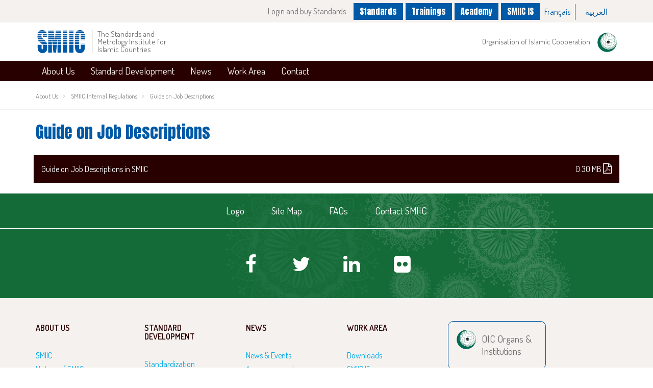

--- FILE ---
content_type: text/html; charset=UTF-8
request_url: https://smiic.org/en/guide-on-job-descriptions
body_size: 7224
content:
<!doctype html>
<html lang="en">
<head>
  <!-- Global site tag (gtag.js) - Google Analytics -->
  <script async src="https://www.googletagmanager.com/gtag/js?id=UA-41110428-19"></script>
  <script>
    window.dataLayer = window.dataLayer || [];
    function gtag(){dataLayer.push(arguments);}
    gtag('js', new Date());

    gtag('config', 'UA-1469184-43');
  </script>
  <script type="text/javascript" src="https://cdn.weglot.com/weglot.min.js"></script>
  <script>
    Weglot.initialize({
      api_key: 'wg_966bc25a4477e5d29a0f6f3bce86b4048',
      switchers: [
        {
          // Same as button_style at root
          button_style: {
            full_name: true,
            with_name: true,
            is_dropdown: false,
            with_flags: false,
            flag_type: "shiny",
            invert_flags: false
          },
          // Move switcher somewhere in the page
          location: {
            target: ".language", // You'll probably have to change it (see the step below in order to find the correct CSS selector)
            sibling: null
          }
        }
      ]
    });
  </script>
  <style>
    .cd-auto-hide-header .top-bar .language .wg-li a {
      padding: 4px 9px;
    }

    .home .cd-auto-hide-header .top-bar .language .wg-li a {
      color: #FFFFFF;
      text-shadow: 0 0 10px #290000;
    }

    aside[aria-activedescendant="weglot-language-en"] .wg-li.en,
    aside[aria-activedescendant="weglot-language-fr"] .wg-li.fr,
    aside[aria-activedescendant="weglot-language-ar"] .wg-li.ar {
      display: none;
    }

    .language .wg-list.country-selector .wgcurrent {
      display: none;
    }

    html[lang="ar"] .wg-flags a img.wg-flag {
        margin-right: 0;
        margin-left: 10px;
    }

    html[lang="ar"] .cd-auto-hide-header .top-bar .language ul li:first-child {
      border: none;
    }

    html[lang="ar"] .cd-auto-hide-header .logo-area .logo .main-logo-title {
        border-left: none;
        border-right: 1px solid;
        margin-left: 0;
        margin-right: 5px;
        padding-left: 0;
        padding-right: 10px;
    }



    html[lang="ar"] .container {
        direction: RTL!important;
        text-align: right!important;
    }

    @media (max-width: 767px) {
        .logo {
            margin-right: 50px;
        }
        html[lang="ar"] .smiic-is, html[lang="fr"] .smiic-is{
          display: none;
        }
    }

  </style>
  <meta charset="UTF-8">
  <title>SMIIC  - Guide on Job Descriptions</title>
  <meta name="viewport" content="width=device-width, initial-scale=1">
    <meta content="Rr2pSzZYwXAHo5L5hwLjtjo0eTDRNjVkPC12TNdW" id="csrf-token" name="csrf-token"/>
  <meta name="languages" content="{&quot;en&quot;:{&quot;name&quot;:&quot;English&quot;,&quot;script&quot;:&quot;Latn&quot;,&quot;native&quot;:&quot;English&quot;}}" />
  <meta name="fallback-lang" content="en">
  <meta name="locale-lang" content="en">
  <meta name="description" content="">
  <meta name="keywords" content="">
    <link rel="icon" type="image/png" href="/img/favicon-32x32.png" sizes="32x32" />
  <link rel="icon" type="image/png" href="/img/favicon-16x16.png" sizes="16x16" />

      
    
  <link rel="stylesheet" type="text/css" href="/build/css/app/vendor-9aeceaf68b.css">
  <link rel="stylesheet" type="text/css" href="/build/css/app/app-d31c422729.css">


  <script type="text/javascript" src="/build/js/app/vendor-1677faa86f.js"></script>
    <script src="/build/main.js"></script>
</head>
<body id="app">

<div class="loading">
  <div class="sk-folding-cube">
    <div class="sk-cube1 sk-cube"></div>
    <div class="sk-cube2 sk-cube"></div>
    <div class="sk-cube4 sk-cube"></div>
    <div class="sk-cube3 sk-cube"></div>
  </div>
  <div class="message">Loading</div>
</div>

<div id="blueimp-gallery" class="blueimp-gallery">
  <div class="slides"></div>
  <h3 class="title"></h3>
  <a class="prev">‹</a>
  <a class="next">›</a>
  <a class="close">×</a>
  <a class="play-pause"></a>
  <ol class="indicator"></ol>
</div>
<div class="main guide-on-job-descriptions">
  <login v-if="$root.showLogin" :log="true" :next="$root.next" :show.sync="$root.showLogin"></login>

<input type="hidden" name="this-homepage" value="">
<div class="cd-auto-hide-header">
    <div class="top-bar">
        <div class="container">
            <div class="language">
                                                                                                                                                                            </div>


            <div class="action-buttons">

                                    <a class="action-button hidden-xs" href="javascript:;" @click="$root.showLogin = true">
                        Login and buy Standards
                    </a>
                    <a class="action-button visible-xs" href="javascript:;" @click="$root.showLogin = true">
                        Login
                    </a>
                                    <a class="action-button smiic-font color" title="All SMIIC Standards"
                       href="https://smiic.org/en/standards">
                        Standards
                    </a>

                    <a class="action-button smiic-font color" title="All SMIIC Standards"
                       href="https://smiic.org/en/trainings">
                        Trainings
                    </a>
                    <a class="action-button smiic-font color" title="SMIIC Academy"
                       href="//academy.smiic.org">
                        Academy
                    </a>


                    <a class="action-button smiic-font color smiic-is" title="SMIIC Information System"
                   href="https://is.smiic.org" target="_blank">
                    SMIIC IS
                </a>
            </div>


        </div>
    </div>
    <div class="logo-bar">
        <div class="container logo-area">
            <div class="logo">
                <a class="main-logo" href="/"><img src="/img/smiic.svg" width="100"> </a>
                <div class="main-logo-title">The Standards and Metrology Institute for Islamic Countries</div>
            </div>


            <a class="oic-logo" href="http://www.oic-oci.org" target="_blank">
                <span class="text">Organisation of Islamic Cooperation</span>
                <img src="/img/oic-logo.png">
            </a>


            <a href="#my-menu" type="button" class="navbar-toggle collapsed">
                <span class="sr-only">Toggle navigation</span>
                <span class="icon-bar"></span>
                <span class="icon-bar"></span>
                <span class="icon-bar"></span>
            </a>


        </div>
    </div>
    <div class="menu-bar">
        <div class="container">
            <nav class="cd-primary-nav">
                <ul class="cd-navigation sf-menu" id="sf-menu"><li><a href="https://smiic.org/en/smiic">About Us</a><div class="triangle"><svg viewBox="0 0 2048 150" preserveAspectRatio="none" width="100%"><polygon points="0 0 1024 150 2048 0 2048 150 0 150 0 0" style="fill:#ffffff;"/></svg></div><ul><li><a  href="https://smiic.org/en/smiic">SMIIC</a><div class="triangle"><svg viewBox="0 0 2048 150" preserveAspectRatio="none" width="100%"><polygon points="0 0 1024 150 2048 0 2048 150 0 150 0 0" style="fill:#ffffff;"/></svg></div></li><li><a  href="https://smiic.org/en/history-of-smiic">History of SMIIC</a><div class="triangle"><svg viewBox="0 0 2048 150" preserveAspectRatio="none" width="100%"><polygon points="0 0 1024 150 2048 0 2048 150 0 150 0 0" style="fill:#ffffff;"/></svg></div></li><li><a  href="https://smiic.org/en/structure">Structure</a><div class="triangle"><svg viewBox="0 0 2048 150" preserveAspectRatio="none" width="100%"><polygon points="0 0 1024 150 2048 0 2048 150 0 150 0 0" style="fill:#ffffff;"/></svg></div></li><li><a  href="https://smiic.org/en/logo">Logo</a><div class="triangle"><svg viewBox="0 0 2048 150" preserveAspectRatio="none" width="100%"><polygon points="0 0 1024 150 2048 0 2048 150 0 150 0 0" style="fill:#ffffff;"/></svg></div></li><li><a  href="https://smiic.org/en/organizational-chart">Organizational Chart</a><div class="triangle"><svg viewBox="0 0 2048 150" preserveAspectRatio="none" width="100%"><polygon points="0 0 1024 150 2048 0 2048 150 0 150 0 0" style="fill:#ffffff;"/></svg></div></li><li><a  href="https://smiic.org/en/members">SMIIC Member States</a><div class="triangle"><svg viewBox="0 0 2048 150" preserveAspectRatio="none" width="100%"><polygon points="0 0 1024 150 2048 0 2048 150 0 150 0 0" style="fill:#ffffff;"/></svg></div></li><li><a target='_blank' href="/organisations">SMIIC Partners</a><div class="triangle"><svg viewBox="0 0 2048 150" preserveAspectRatio="none" width="100%"><polygon points="0 0 1024 150 2048 0 2048 150 0 150 0 0" style="fill:#ffffff;"/></svg></div></li><li><a href="https://smiic.org/en/internal-regulations">SMIIC Internal Regulations</a><div class="triangle"><svg viewBox="0 0 2048 150" preserveAspectRatio="none" width="100%"><polygon points="0 0 1024 150 2048 0 2048 150 0 150 0 0" style="fill:#ffffff;"/></svg></div><ul><li><a  href="https://smiic.org/en/internal-regulations">Statute</a><div class="triangle"><svg viewBox="0 0 2048 150" preserveAspectRatio="none" width="100%"><polygon points="0 0 1024 150 2048 0 2048 150 0 150 0 0" style="fill:#ffffff;"/></svg></div></li><li><a  href="https://smiic.org/en/rules-of-procedure">Rules of Procedure</a><div class="triangle"><svg viewBox="0 0 2048 150" preserveAspectRatio="none" width="100%"><polygon points="0 0 1024 150 2048 0 2048 150 0 150 0 0" style="fill:#ffffff;"/></svg></div></li><li><a  href="https://smiic.org/en/staff-financial-regulations">Staff & Financial Regulations</a><div class="triangle"><svg viewBox="0 0 2048 150" preserveAspectRatio="none" width="100%"><polygon points="0 0 1024 150 2048 0 2048 150 0 150 0 0" style="fill:#ffffff;"/></svg></div></li><li><a  href="https://smiic.org/en/guide-on-job-descriptions">Guide on Job Descriptions</a><div class="triangle"><svg viewBox="0 0 2048 150" preserveAspectRatio="none" width="100%"><polygon points="0 0 1024 150 2048 0 2048 150 0 150 0 0" style="fill:#ffffff;"/></svg></div></li><li><a  href="https://smiic.org/en/directives-guides">Directives & Guides</a><div class="triangle"><svg viewBox="0 0 2048 150" preserveAspectRatio="none" width="100%"><polygon points="0 0 1024 150 2048 0 2048 150 0 150 0 0" style="fill:#ffffff;"/></svg></div></li><li><a  href="https://smiic.org/en/matrix-documents">Matrix Documents</a><div class="triangle"><svg viewBox="0 0 2048 150" preserveAspectRatio="none" width="100%"><polygon points="0 0 1024 150 2048 0 2048 150 0 150 0 0" style="fill:#ffffff;"/></svg></div></li><li><a  href="https://smiic.org/en/ohaq">OIC Global Halal Quality Infrastructure (OHAQ)</a><div class="triangle"><svg viewBox="0 0 2048 150" preserveAspectRatio="none" width="100%"><polygon points="0 0 1024 150 2048 0 2048 150 0 150 0 0" style="fill:#ffffff;"/></svg></div></li><li><a href="https://smiic.org/en/terms-of-reference-tor-of-smiic-board-of-directors">Terms of References</a><div class="triangle"><svg viewBox="0 0 2048 150" preserveAspectRatio="none" width="100%"><polygon points="0 0 1024 150 2048 0 2048 150 0 150 0 0" style="fill:#ffffff;"/></svg></div><ul><li><a  href="https://smiic.org/en/terms-of-reference-tor-of-smiic-board-of-directors">SMIIC BOD</a><div class="triangle"><svg viewBox="0 0 2048 150" preserveAspectRatio="none" width="100%"><polygon points="0 0 1024 150 2048 0 2048 150 0 150 0 0" style="fill:#ffffff;"/></svg></div></li><li><a  href="https://smiic.org/en/terms-of-reference-tor-of-smiic-smc">SMIIC SMC</a><div class="triangle"><svg viewBox="0 0 2048 150" preserveAspectRatio="none" width="100%"><polygon points="0 0 1024 150 2048 0 2048 150 0 150 0 0" style="fill:#ffffff;"/></svg></div></li><li><a  href="https://smiic.org/en/smiic-ac">SMIIC AC</a><div class="triangle"><svg viewBox="0 0 2048 150" preserveAspectRatio="none" width="100%"><polygon points="0 0 1024 150 2048 0 2048 150 0 150 0 0" style="fill:#ffffff;"/></svg></div></li><li><a  href="https://smiic.org/en/smiic-mc">SMIIC MC</a><div class="triangle"><svg viewBox="0 0 2048 150" preserveAspectRatio="none" width="100%"><polygon points="0 0 1024 150 2048 0 2048 150 0 150 0 0" style="fill:#ffffff;"/></svg></div></li><li><a  href="https://smiic.org/en/smiic-cca">SMIIC/CCA</a><div class="triangle"><svg viewBox="0 0 2048 150" preserveAspectRatio="none" width="100%"><polygon points="0 0 1024 150 2048 0 2048 150 0 150 0 0" style="fill:#ffffff;"/></svg></div></li></ul></li><li><a  href="https://smiic.org/en/governance-code">Governance Code of SMIIC</a><div class="triangle"><svg viewBox="0 0 2048 150" preserveAspectRatio="none" width="100%"><polygon points="0 0 1024 150 2048 0 2048 150 0 150 0 0" style="fill:#ffffff;"/></svg></div></li></ul></li><li><a  href="https://smiic.org/en/my-role-in-smiic">My Role in SMIIC</a><div class="triangle"><svg viewBox="0 0 2048 150" preserveAspectRatio="none" width="100%"><polygon points="0 0 1024 150 2048 0 2048 150 0 150 0 0" style="fill:#ffffff;"/></svg></div></li><li><a  href="https://smiic.org/en/smiic-faq">SMIIC in Brief-FAQ</a><div class="triangle"><svg viewBox="0 0 2048 150" preserveAspectRatio="none" width="100%"><polygon points="0 0 1024 150 2048 0 2048 150 0 150 0 0" style="fill:#ffffff;"/></svg></div></li><li><a  href="https://smiic.org/en/my-tc-tasks">My TC Tasks</a><div class="triangle"><svg viewBox="0 0 2048 150" preserveAspectRatio="none" width="100%"><polygon points="0 0 1024 150 2048 0 2048 150 0 150 0 0" style="fill:#ffffff;"/></svg></div></li></ul></li><li><a href="https://smiic.org/en/standardization-management-council-smc">Standard Development</a><div class="triangle"><svg viewBox="0 0 2048 150" preserveAspectRatio="none" width="100%"><polygon points="0 0 1024 150 2048 0 2048 150 0 150 0 0" style="fill:#ffffff;"/></svg></div><ul><li><a  href="https://smiic.org/en/standardization-management-council-smc">Standardization Management Council (SMC)</a><div class="triangle"><svg viewBox="0 0 2048 150" preserveAspectRatio="none" width="100%"><polygon points="0 0 1024 150 2048 0 2048 150 0 150 0 0" style="fill:#ffffff;"/></svg></div></li><li><a  href="https://smiic.org/en/technical-committees">Technical Committees</a><div class="triangle"><svg viewBox="0 0 2048 150" preserveAspectRatio="none" width="100%"><polygon points="0 0 1024 150 2048 0 2048 150 0 150 0 0" style="fill:#ffffff;"/></svg></div></li><li><a target='_blank' href="/standards">Standards</a><div class="triangle"><svg viewBox="0 0 2048 150" preserveAspectRatio="none" width="100%"><polygon points="0 0 1024 150 2048 0 2048 150 0 150 0 0" style="fill:#ffffff;"/></svg></div></li><li><a target='_blank' href="/standards-under-development">Standards Under Development</a><div class="triangle"><svg viewBox="0 0 2048 150" preserveAspectRatio="none" width="100%"><polygon points="0 0 1024 150 2048 0 2048 150 0 150 0 0" style="fill:#ffffff;"/></svg></div></li><li><a target='_blank' href="/technical-committees/47">SMIIC Committee on Standards for Conformity Assessment</a><div class="triangle"><svg viewBox="0 0 2048 150" preserveAspectRatio="none" width="100%"><polygon points="0 0 1024 150 2048 0 2048 150 0 150 0 0" style="fill:#ffffff;"/></svg></div></li></ul></li><li><a href="https://smiic.org/en/announcement">News</a><div class="triangle"><svg viewBox="0 0 2048 150" preserveAspectRatio="none" width="100%"><polygon points="0 0 1024 150 2048 0 2048 150 0 150 0 0" style="fill:#ffffff;"/></svg></div><ul><li><a  href="https://smiic.org/en/announcement">News & Events</a><div class="triangle"><svg viewBox="0 0 2048 150" preserveAspectRatio="none" width="100%"><polygon points="0 0 1024 150 2048 0 2048 150 0 150 0 0" style="fill:#ffffff;"/></svg></div></li><li><a  href="https://smiic.org/en/events">Announcement</a><div class="triangle"><svg viewBox="0 0 2048 150" preserveAspectRatio="none" width="100%"><polygon points="0 0 1024 150 2048 0 2048 150 0 150 0 0" style="fill:#ffffff;"/></svg></div></li><li><a  href="https://smiic.org/en/news-from-smiic-members-and-partners">News From SMIIC Members and Partners</a><div class="triangle"><svg viewBox="0 0 2048 150" preserveAspectRatio="none" width="100%"><polygon points="0 0 1024 150 2048 0 2048 150 0 150 0 0" style="fill:#ffffff;"/></svg></div></li><li><a  href="https://smiic.org/en/calendar-of-meetings">Calendar of Meetings</a><div class="triangle"><svg viewBox="0 0 2048 150" preserveAspectRatio="none" width="100%"><polygon points="0 0 1024 150 2048 0 2048 150 0 150 0 0" style="fill:#ffffff;"/></svg></div></li><li><a  href="https://smiic.org/en/vacancy">Vacancies</a><div class="triangle"><svg viewBox="0 0 2048 150" preserveAspectRatio="none" width="100%"><polygon points="0 0 1024 150 2048 0 2048 150 0 150 0 0" style="fill:#ffffff;"/></svg></div></li><li><a  href="https://smiic.org/en/strategic-plan-2021-2030">Strategic Plan 2021-2030</a><div class="triangle"><svg viewBox="0 0 2048 150" preserveAspectRatio="none" width="100%"><polygon points="0 0 1024 150 2048 0 2048 150 0 150 0 0" style="fill:#ffffff;"/></svg></div></li><li><a href="https://smiic.org/en/annual-report-2024">Annual Reports</a><div class="triangle"><svg viewBox="0 0 2048 150" preserveAspectRatio="none" width="100%"><polygon points="0 0 1024 150 2048 0 2048 150 0 150 0 0" style="fill:#ffffff;"/></svg></div><ul><li><a  href="https://smiic.org/en/annual-report-2024">Annual Report 2024</a><div class="triangle"><svg viewBox="0 0 2048 150" preserveAspectRatio="none" width="100%"><polygon points="0 0 1024 150 2048 0 2048 150 0 150 0 0" style="fill:#ffffff;"/></svg></div></li><li><a  href="https://smiic.org/en/annual-report-2023">Annual Report 2023</a><div class="triangle"><svg viewBox="0 0 2048 150" preserveAspectRatio="none" width="100%"><polygon points="0 0 1024 150 2048 0 2048 150 0 150 0 0" style="fill:#ffffff;"/></svg></div></li><li><a  href="https://smiic.org/en/annual-report-2022">Annual Report 2022</a><div class="triangle"><svg viewBox="0 0 2048 150" preserveAspectRatio="none" width="100%"><polygon points="0 0 1024 150 2048 0 2048 150 0 150 0 0" style="fill:#ffffff;"/></svg></div></li><li><a  href="https://smiic.org/en/annual-report-2021">Annual Report 2021</a><div class="triangle"><svg viewBox="0 0 2048 150" preserveAspectRatio="none" width="100%"><polygon points="0 0 1024 150 2048 0 2048 150 0 150 0 0" style="fill:#ffffff;"/></svg></div></li><li><a  href="https://smiic.org/en/annual-report-2020">Annual Report 2020</a><div class="triangle"><svg viewBox="0 0 2048 150" preserveAspectRatio="none" width="100%"><polygon points="0 0 1024 150 2048 0 2048 150 0 150 0 0" style="fill:#ffffff;"/></svg></div></li><li><a  href="https://smiic.org/en/annual-report-2019">Annual Report 2019</a><div class="triangle"><svg viewBox="0 0 2048 150" preserveAspectRatio="none" width="100%"><polygon points="0 0 1024 150 2048 0 2048 150 0 150 0 0" style="fill:#ffffff;"/></svg></div></li><li><a  href="https://smiic.org/en/annual-report-2018">Annual Report 2018</a><div class="triangle"><svg viewBox="0 0 2048 150" preserveAspectRatio="none" width="100%"><polygon points="0 0 1024 150 2048 0 2048 150 0 150 0 0" style="fill:#ffffff;"/></svg></div></li><li><a  href="https://smiic.org/en/annual-report-2017">Annual Report 2017</a><div class="triangle"><svg viewBox="0 0 2048 150" preserveAspectRatio="none" width="100%"><polygon points="0 0 1024 150 2048 0 2048 150 0 150 0 0" style="fill:#ffffff;"/></svg></div></li><li><a  href="https://smiic.org/en/annual-report-2016">Annual Report 2016</a><div class="triangle"><svg viewBox="0 0 2048 150" preserveAspectRatio="none" width="100%"><polygon points="0 0 1024 150 2048 0 2048 150 0 150 0 0" style="fill:#ffffff;"/></svg></div></li><li><a  href="https://smiic.org/en/annual-report-2015">Annual Report 2015</a><div class="triangle"><svg viewBox="0 0 2048 150" preserveAspectRatio="none" width="100%"><polygon points="0 0 1024 150 2048 0 2048 150 0 150 0 0" style="fill:#ffffff;"/></svg></div></li><li><a href="https://smiic.org/en/english">Annual Report 2014</a><div class="triangle"><svg viewBox="0 0 2048 150" preserveAspectRatio="none" width="100%"><polygon points="0 0 1024 150 2048 0 2048 150 0 150 0 0" style="fill:#ffffff;"/></svg></div><ul><li><a  href="https://smiic.org/en/english">English</a><div class="triangle"><svg viewBox="0 0 2048 150" preserveAspectRatio="none" width="100%"><polygon points="0 0 1024 150 2048 0 2048 150 0 150 0 0" style="fill:#ffffff;"/></svg></div></li><li><a  href="https://smiic.org/en/arabic">Arabic</a><div class="triangle"><svg viewBox="0 0 2048 150" preserveAspectRatio="none" width="100%"><polygon points="0 0 1024 150 2048 0 2048 150 0 150 0 0" style="fill:#ffffff;"/></svg></div></li><li><a  href="https://smiic.org/en/french">French</a><div class="triangle"><svg viewBox="0 0 2048 150" preserveAspectRatio="none" width="100%"><polygon points="0 0 1024 150 2048 0 2048 150 0 150 0 0" style="fill:#ffffff;"/></svg></div></li></ul></li><li><a href="https://smiic.org/en/english-1">Annual Report 2013</a><div class="triangle"><svg viewBox="0 0 2048 150" preserveAspectRatio="none" width="100%"><polygon points="0 0 1024 150 2048 0 2048 150 0 150 0 0" style="fill:#ffffff;"/></svg></div><ul><li><a  href="https://smiic.org/en/english-1">English</a><div class="triangle"><svg viewBox="0 0 2048 150" preserveAspectRatio="none" width="100%"><polygon points="0 0 1024 150 2048 0 2048 150 0 150 0 0" style="fill:#ffffff;"/></svg></div></li><li><a  href="https://smiic.org/en/arabic-1">Arabic</a><div class="triangle"><svg viewBox="0 0 2048 150" preserveAspectRatio="none" width="100%"><polygon points="0 0 1024 150 2048 0 2048 150 0 150 0 0" style="fill:#ffffff;"/></svg></div></li><li><a  href="https://smiic.org/en/french-1">French</a><div class="triangle"><svg viewBox="0 0 2048 150" preserveAspectRatio="none" width="100%"><polygon points="0 0 1024 150 2048 0 2048 150 0 150 0 0" style="fill:#ffffff;"/></svg></div></li></ul></li><li><a href="https://smiic.org/en/arabic-2">Annual Report 2012</a><div class="triangle"><svg viewBox="0 0 2048 150" preserveAspectRatio="none" width="100%"><polygon points="0 0 1024 150 2048 0 2048 150 0 150 0 0" style="fill:#ffffff;"/></svg></div><ul><li><a  href="https://smiic.org/en/arabic-2">Arabic</a><div class="triangle"><svg viewBox="0 0 2048 150" preserveAspectRatio="none" width="100%"><polygon points="0 0 1024 150 2048 0 2048 150 0 150 0 0" style="fill:#ffffff;"/></svg></div></li><li><a  href="https://smiic.org/en/english-2">English</a><div class="triangle"><svg viewBox="0 0 2048 150" preserveAspectRatio="none" width="100%"><polygon points="0 0 1024 150 2048 0 2048 150 0 150 0 0" style="fill:#ffffff;"/></svg></div></li><li><a  href="https://smiic.org/en/french-2">French</a><div class="triangle"><svg viewBox="0 0 2048 150" preserveAspectRatio="none" width="100%"><polygon points="0 0 1024 150 2048 0 2048 150 0 150 0 0" style="fill:#ffffff;"/></svg></div></li></ul></li></ul></li><li><a href="https://smiic.org/en/whs-2020-proceedings">Publications</a><div class="triangle"><svg viewBox="0 0 2048 150" preserveAspectRatio="none" width="100%"><polygon points="0 0 1024 150 2048 0 2048 150 0 150 0 0" style="fill:#ffffff;"/></svg></div><ul><li><a  href="https://smiic.org/en/whs-2020-proceedings">WHS 2020 Proceedings</a><div class="triangle"><svg viewBox="0 0 2048 150" preserveAspectRatio="none" width="100%"><polygon points="0 0 1024 150 2048 0 2048 150 0 150 0 0" style="fill:#ffffff;"/></svg></div></li><li><a  href="https://smiic.org/en/whs-2018-proceedings">WHS 2018 Proceedings</a><div class="triangle"><svg viewBox="0 0 2048 150" preserveAspectRatio="none" width="100%"><polygon points="0 0 1024 150 2048 0 2048 150 0 150 0 0" style="fill:#ffffff;"/></svg></div></li></ul></li></ul></li><li><a href="https://smiic.org/en/downloads">Work Area</a><div class="triangle"><svg viewBox="0 0 2048 150" preserveAspectRatio="none" width="100%"><polygon points="0 0 1024 150 2048 0 2048 150 0 150 0 0" style="fill:#ffffff;"/></svg></div><ul><li><a  href="https://smiic.org/en/downloads">Downloads</a><div class="triangle"><svg viewBox="0 0 2048 150" preserveAspectRatio="none" width="100%"><polygon points="0 0 1024 150 2048 0 2048 150 0 150 0 0" style="fill:#ffffff;"/></svg></div></li><li><a target='_blank' href="http://is.smiic.org">SMIIC IS</a><div class="triangle"><svg viewBox="0 0 2048 150" preserveAspectRatio="none" width="100%"><polygon points="0 0 1024 150 2048 0 2048 150 0 150 0 0" style="fill:#ffffff;"/></svg></div></li><li><a target='_blank' href="http://fs.smiic.org">SMIIC FS</a><div class="triangle"><svg viewBox="0 0 2048 150" preserveAspectRatio="none" width="100%"><polygon points="0 0 1024 150 2048 0 2048 150 0 150 0 0" style="fill:#ffffff;"/></svg></div></li><li><a  href="https://smiic.org/en/code-of-ethics">Code of Ethics</a><div class="triangle"><svg viewBox="0 0 2048 150" preserveAspectRatio="none" width="100%"><polygon points="0 0 1024 150 2048 0 2048 150 0 150 0 0" style="fill:#ffffff;"/></svg></div></li><li><a  href="https://smiic.org/en/training">Training</a><div class="triangle"><svg viewBox="0 0 2048 150" preserveAspectRatio="none" width="100%"><polygon points="0 0 1024 150 2048 0 2048 150 0 150 0 0" style="fill:#ffffff;"/></svg></div></li><li><a  href="https://smiic.org/en/directives-1">Directives</a><div class="triangle"><svg viewBox="0 0 2048 150" preserveAspectRatio="none" width="100%"><polygon points="0 0 1024 150 2048 0 2048 150 0 150 0 0" style="fill:#ffffff;"/></svg></div></li><li><a  href="https://smiic.org/en/guides">Guides</a><div class="triangle"><svg viewBox="0 0 2048 150" preserveAspectRatio="none" width="100%"><polygon points="0 0 1024 150 2048 0 2048 150 0 150 0 0" style="fill:#ffffff;"/></svg></div></li><li><a  href="https://smiic.org/en/tcs-forms">TCs Forms</a><div class="triangle"><svg viewBox="0 0 2048 150" preserveAspectRatio="none" width="100%"><polygon points="0 0 1024 150 2048 0 2048 150 0 150 0 0" style="fill:#ffffff;"/></svg></div></li><li><a  href="https://smiic.org/en/halal-food-and-meat-detection">Halal Food and Meat Detection Methods</a><div class="triangle"><svg viewBox="0 0 2048 150" preserveAspectRatio="none" width="100%"><polygon points="0 0 1024 150 2048 0 2048 150 0 150 0 0" style="fill:#ffffff;"/></svg></div></li></ul></li><li><a  href="https://smiic.org/en/contact">Contact</a><div class="triangle"><svg viewBox="0 0 2048 150" preserveAspectRatio="none" width="100%"><polygon points="0 0 1024 150 2048 0 2048 150 0 150 0 0" style="fill:#ffffff;"/></svg></div></li></ul>
            </nav> <!-- .cd-primary-nav -->

            <nav id="my-menu" class="mm-menu mm-offcanvas">
                <ul class="menu">
                    <ul class="nav navbar-nav"><li><span>About Us</span><ul><li><a href="https://smiic.org/en/smiic">SMIIC</a></li><li><a href="https://smiic.org/en/history-of-smiic">History of SMIIC</a></li><li><a href="https://smiic.org/en/structure">Structure</a></li><li><a href="https://smiic.org/en/logo">Logo</a></li><li><a href="https://smiic.org/en/organizational-chart">Organizational Chart</a></li><li><a href="https://smiic.org/en/members">SMIIC Member States</a></li><li><a href="/organisations">SMIIC Partners</a></li><li><span>SMIIC Internal Regulations</span><ul><li><a href="https://smiic.org/en/internal-regulations">Statute</a></li><li><a href="https://smiic.org/en/rules-of-procedure">Rules of Procedure</a></li><li><a href="https://smiic.org/en/staff-financial-regulations">Staff & Financial Regulations</a></li><li><a href="https://smiic.org/en/guide-on-job-descriptions">Guide on Job Descriptions</a></li><li><a href="https://smiic.org/en/directives-guides">Directives & Guides</a></li><li><a href="https://smiic.org/en/matrix-documents">Matrix Documents</a></li><li><a href="https://smiic.org/en/ohaq">OIC Global Halal Quality Infrastructure (OHAQ)</a></li><li><span>Terms of References</span><ul><li><a href="https://smiic.org/en/terms-of-reference-tor-of-smiic-board-of-directors">SMIIC BOD</a></li><li><a href="https://smiic.org/en/terms-of-reference-tor-of-smiic-smc">SMIIC SMC</a></li><li><a href="https://smiic.org/en/smiic-ac">SMIIC AC</a></li><li><a href="https://smiic.org/en/smiic-mc">SMIIC MC</a></li><li><a href="https://smiic.org/en/smiic-cca">SMIIC/CCA</a></li></ul></li><li><a href="https://smiic.org/en/governance-code">Governance Code of SMIIC</a></li></ul></li><li><a href="https://smiic.org/en/my-role-in-smiic">My Role in SMIIC</a></li><li><a href="https://smiic.org/en/smiic-faq">SMIIC in Brief-FAQ</a></li><li><a href="https://smiic.org/en/my-tc-tasks">My TC Tasks</a></li></ul></li><li><span>Standard Development</span><ul><li><a href="https://smiic.org/en/standardization-management-council-smc">Standardization Management Council (SMC)</a></li><li><a href="https://smiic.org/en/technical-committees">Technical Committees</a></li><li><a href="/standards">Standards</a></li><li><a href="/standards-under-development">Standards Under Development</a></li><li><a href="/technical-committees/47">SMIIC Committee on Standards for Conformity Assessment</a></li></ul></li><li><span>News</span><ul><li><a href="https://smiic.org/en/announcement">News & Events</a></li><li><a href="https://smiic.org/en/events">Announcement</a></li><li><a href="https://smiic.org/en/news-from-smiic-members-and-partners">News From SMIIC Members and Partners</a></li><li><a href="https://smiic.org/en/calendar-of-meetings">Calendar of Meetings</a></li><li><a href="https://smiic.org/en/vacancy">Vacancies</a></li><li><a href="https://smiic.org/en/strategic-plan-2021-2030">Strategic Plan 2021-2030</a></li><li><span>Annual Reports</span><ul><li><a href="https://smiic.org/en/annual-report-2024">Annual Report 2024</a></li><li><a href="https://smiic.org/en/annual-report-2023">Annual Report 2023</a></li><li><a href="https://smiic.org/en/annual-report-2022">Annual Report 2022</a></li><li><a href="https://smiic.org/en/annual-report-2021">Annual Report 2021</a></li><li><a href="https://smiic.org/en/annual-report-2020">Annual Report 2020</a></li><li><a href="https://smiic.org/en/annual-report-2019">Annual Report 2019</a></li><li><a href="https://smiic.org/en/annual-report-2018">Annual Report 2018</a></li><li><a href="https://smiic.org/en/annual-report-2017">Annual Report 2017</a></li><li><a href="https://smiic.org/en/annual-report-2016">Annual Report 2016</a></li><li><a href="https://smiic.org/en/annual-report-2015">Annual Report 2015</a></li><li><span>Annual Report 2014</span><ul><li><a href="https://smiic.org/en/english">English</a></li><li><a href="https://smiic.org/en/arabic">Arabic</a></li><li><a href="https://smiic.org/en/french">French</a></li></ul></li><li><span>Annual Report 2013</span><ul><li><a href="https://smiic.org/en/english-1">English</a></li><li><a href="https://smiic.org/en/arabic-1">Arabic</a></li><li><a href="https://smiic.org/en/french-1">French</a></li></ul></li><li><span>Annual Report 2012</span><ul><li><a href="https://smiic.org/en/arabic-2">Arabic</a></li><li><a href="https://smiic.org/en/english-2">English</a></li><li><a href="https://smiic.org/en/french-2">French</a></li></ul></li></ul></li><li><span>Publications</span><ul><li><a href="https://smiic.org/en/whs-2020-proceedings">WHS 2020 Proceedings</a></li><li><a href="https://smiic.org/en/whs-2018-proceedings">WHS 2018 Proceedings</a></li></ul></li></ul></li><li><span>Work Area</span><ul><li><a href="https://smiic.org/en/downloads">Downloads</a></li><li><a href="http://is.smiic.org">SMIIC IS</a></li><li><a href="http://fs.smiic.org">SMIIC FS</a></li><li><a href="https://smiic.org/en/code-of-ethics">Code of Ethics</a></li><li><a href="https://smiic.org/en/training">Training</a></li><li><a href="https://smiic.org/en/directives-1">Directives</a></li><li><a href="https://smiic.org/en/guides">Guides</a></li><li><a href="https://smiic.org/en/tcs-forms">TCs Forms</a></li><li><a href="https://smiic.org/en/halal-food-and-meat-detection">Halal Food and Meat Detection Methods</a></li></ul></li><li><a href="https://smiic.org/en/contact">Contact</a></li></ul>
                </ul>
            </nav>

        </div>
    </div>
</div> <!-- .cd-auto-hide-header -->
    <div class="breadcrumb-container">
        <div class="container">
            <ul class="breadcrumb">
                                    <li>
                        <a href="https://smiic.org/en/smiic">About Us</a>
                    </li>
                                    <li>
                        <a href="https://smiic.org/en/smiic-internal-regulations">SMIIC Internal Regulations</a>
                    </li>
                                    <li>
                        <a href="https://smiic.org/en/guide-on-job-descriptions">Guide on Job Descriptions</a>
                    </li>
                            </ul>
        </div>
    </div>
<script>

  var mmenu = $('#my-menu').mmenu({
    extensions: ['effect-slide-menu', 'effect-slide-listitems', 'pageshadow'],
    counters: true,
    navbar: {
      title: "SMIIC"
    }
  })

  $('#sf-menu').superfish({
    delay: 0,
    speed: 0,
    speedOut: 0,
    cssArrows: false,
    autoArrows: false
  })
</script>
              <div class="container">
                                                                                                                                <div class="content-container">
    <div class="header">Guide on Job Descriptions</div>
    <div class="rich-text"></div>
                <div class="all-files">
                    <a class="files" href="/mysql/upload/files/202301/63bc175a8d1f3-1673271130.pdf" target="_blank">
                <div class="text">
                    Guide on Job Descriptions in SMIIC
                </div>
                <div class="byte" style="text-align: right">
                    0.30                    MB
                    <i style="font-size: 20px" class="fa fa-file-pdf-o" aria-hidden="true"></i>
                </div>
            </a>
                </div>
    </div>      </div>
        <div class="social_bg">

    <section class="section fast">
        <div class="container">
            <div class="homepage-fast">
                <a class="item" href="/logo">Logo</a>
                <a class="item" href="/site-haritasi">Site Map</a>
                <a class="item" href="/faq">FAQs</a>
                <a class="item" href="/contact">Contact SMIIC</a>
            </div>
        </div>
    </section>

    <section class="section logo">
        <div class="container">
            <div class="homepage-logo">
                <a class="icon" href="https://www.facebook.com/SMIIC" target="_blank"><i class="fa fa-facebook fb"
                                                                                         aria-hidden="true"></i></a>
                <a class="icon" href="https://twitter.com/smiicgs" target="_blank"><i class="fa fa-twitter"
                                                                                      aria-hidden="true"></i></a>
                <a class="icon" href="https://tr.linkedin.com/company/smiic" target="_blank"><i class="fa fa-linkedin"
                                                                                                aria-hidden="true"></i></a>
                <a class="icon" href="https://www.flickr.com/photos/154012686@N03" target="_blank"><i
                            class="fa fa-flickr"
                            aria-hidden="true"></i></a>
            </div>
        </div>
    </section>

</div>
<footer class="footer up">
    <div class="container">
        <div class="static-place">
                                                                                                            <div class="flex-1 row">
                            <h3 href="/about-us">About Us</h3>
                                                                                            <a class="sub-category"  href='/smiic' >SMIIC</a>
                                                                                            <a class="sub-category"  href='/history-of-smiic' >History of SMIIC</a>
                                                                                            <a class="sub-category"  href='/structure' >Structure</a>
                                                                                            <a class="sub-category"  href='/logo' >Logo</a>
                                                                                            <a class="sub-category"  href='/organizational-chart' >Organizational Chart</a>
                                                                                            <a class="sub-category"  href='/members' >SMIIC Member States</a>
                                                                                            <a class="sub-category"  href='/oic-links' >OIC Links</a>
                                                                                            <a class="sub-category"  href='/organisations' target="_blank"
                                   >SMIIC Partners</a>
                                                                                            <a class="sub-category"  href='/smiic-internal-regulations' >SMIIC Internal Regulations</a>
                                                                                            <a class="sub-category"  href='/my-role-in-smiic' >My Role in SMIIC</a>
                                                                                            <a class="sub-category"  href='/smiic-faq' >SMIIC in Brief-FAQ</a>
                                                                                            <a class="sub-category"  href='/my-tc-tasks' >My TC Tasks</a>
                                                    </div>
                                                                                <div class="flex-1 row">
                            <h3 href="/technical-committees-standart-development">Standard Development</h3>
                                                                                            <a class="sub-category"  href='/standardization-management-council-smc' >Standardization Management Council (SMC)</a>
                                                                                            <a class="sub-category"  href='/technical-committees' >Technical Committees</a>
                                                                                            <a class="sub-category"  href='/standards' target="_blank"
                                   >Standards</a>
                                                                                            <a class="sub-category"  href='/standards-under-development' target="_blank"
                                   >Standards Under Development</a>
                                                                                            <a class="sub-category"  href='/technical-committees/47' target="_blank"
                                   >SMIIC Committee on Standards for Conformity Assessment</a>
                                                    </div>
                                                                                <div class="flex-1 row">
                            <h3 href="/news">News</h3>
                                                                                            <a class="sub-category"  href='/announcement' >News &amp; Events</a>
                                                                                            <a class="sub-category"  href='/events' >Announcement</a>
                                                                                            <a class="sub-category"  href='/news-from-smiic-members-and-partners' >News From SMIIC Members and Partners</a>
                                                                                            <a class="sub-category"  href='/calendar-of-meetings' >Calendar of Meetings</a>
                                                                                            <a class="sub-category"  href='/vacancy' >Vacancies</a>
                                                                                            <a class="sub-category"  href='/strategic-plan-2021-2030' >Strategic Plan 2021-2030</a>
                                                                                            <a class="sub-category"  href='/annual-reports' >Annual Reports</a>
                                                                                            <a class="sub-category"  href='/publications' >Publications</a>
                                                    </div>
                                                                                <div class="flex-1 row">
                            <h3 href="/work-area">Work Area</h3>
                                                                                            <a class="sub-category"  href='/downloads' >Downloads</a>
                                                                                            <a class="sub-category"  href='http://is.smiic.org' target="_blank"
                                   >SMIIC IS</a>
                                                                                            <a class="sub-category"  href='http://fs.smiic.org' target="_blank"
                                   >SMIIC FS</a>
                                                                                            <a class="sub-category"  href='/code-of-ethics' >Code of Ethics</a>
                                                                                            <a class="sub-category"  href='/training' >Training</a>
                                                                                            <a class="sub-category"  href='/directives-1' >Directives</a>
                                                                                            <a class="sub-category"  href='/guides' >Guides</a>
                                                                                            <a class="sub-category"  href='/tcs-forms' >TCs Forms</a>
                                                                                            <a class="sub-category"  href='/halal-food-and-meat-detection' >Halal Food and Meat Detection Methods</a>
                                                    </div>
                                                                                                                                                            
            <div class="flex-2 row">
                <a href="https://smiic.org/en/oic-links" class="oic-logo">
                    <div class="logo">
                        <img src="/img/oic-logo.png">
                        <div class="oic-text">OIC Organs &amp; Institutions</div>
                    </div>
                </a>
            </div>
        </div>


    </div>


</footer>
<footer class="footer down">


    <div class="copyright">

        <div class="container">
      <span class="copyright-text">Copyright © 2025 SMIIC.
          All rights reserved. <a href="/privacy-policy">Privacy Policy</a></span>


        </div>
    </div>
</footer>

<script type="text/javascript">

</script>
            
                    </div>
<script type="text/javascript" src="/build/js/app/app-f802e6637d.js"></script>
</body>
</html>

--- FILE ---
content_type: text/css
request_url: https://smiic.org/build/css/app/app-d31c422729.css
body_size: 14366
content:
@charset "UTF-8";@import url(https://fonts.googleapis.com/css?family=Anton|Dosis:400,600&subset=latin-ext);.content-list-box-2 .child .spot,.featuredProducts .product .detail .title,.file-list .file,.homepage-notifications li .spot{overflow:hidden;white-space:nowrap;text-overflow:ellipsis}.mt-10{margin-top:10px}.mb-10{margin-bottom:10px}.mr-10{margin-right:10px}.ml-10{margin-left:10px}@media (max-width:47.99em){.xs-mt-10{margin-top:10px}.xs-mb-10{margin-bottom:10px}.xs-mr-10{margin-right:10px}.xs-ml-10{margin-left:10px}.xs-mt-20{margin-top:20px}}.mt-20{margin-top:20px}.mb-20{margin-bottom:20px}.mr-20{margin-right:20px}.ml-20{margin-left:20px}.mt-30{margin-top:30px}@media (max-width:47.99em){.xs-mb-20{margin-bottom:20px}.xs-mr-20{margin-right:20px}.xs-ml-20{margin-left:20px}.xs-mt-30{margin-top:30px}.xs-mb-30{margin-bottom:30px}}.mb-30{margin-bottom:30px}.mr-30{margin-right:30px}.ml-30{margin-left:30px}.mt-40{margin-top:40px}.mb-40{margin-bottom:40px}@media (max-width:47.99em){.xs-mr-30{margin-right:30px}.xs-ml-30{margin-left:30px}.xs-mt-40{margin-top:40px}.xs-mb-40{margin-bottom:40px}.xs-mr-40{margin-right:40px}}.mr-40{margin-right:40px}.ml-40{margin-left:40px}.mt-50{margin-top:50px}.mb-50{margin-bottom:50px}.mr-50{margin-right:50px}@media (max-width:47.99em){.xs-ml-40{margin-left:40px}.xs-mt-50{margin-top:50px}.xs-mb-50{margin-bottom:50px}.xs-mr-50{margin-right:50px}.xs-ml-50{margin-left:50px}}.ml-50{margin-left:50px}.flex-1{flex:1}.flex-2{flex:2}.flex-3{flex:3}.flex-4{flex:4}.flex-5{flex:5}.flex-6{flex:6}.flex-7{flex:7}.flex-8{flex:8}.flex-9{flex:9}.flex-10{flex:10}.basket-container .piece-box,.category-children,.category-children .child:hover .image .view,.content-list-box-1 .child,.content-list-box-1 .child:hover .image .view,.display-flex,.museum-links,.product-list,.product-list .child:hover .image .view{display:-moz-flex!important;display:-ms-flex!important;display:-o-flex!important;display:flex!important;-moz-flex-direction:row!important;flex-direction:row!important}.direction-column{-moz-flex-direction:column!important;flex-direction:column!important}.category-children,.flex-wrap,.museum-links,.product-list{flex-wrap:wrap!important}.align-start,.museum-links{align-items:flex-start!important}.align-center,.category-children .child .image .view,.content-list-box-1 .child .image .view,.product-list .child .image .view{align-items:center!important}.category-children .child .image .view,.content-list-box-1 .child .image .view,.justification-center,.museum-links,.product-list .child .image .view{-moz-justify-content:center!important;-ms-justify-content:center!important;justify-content:center!important}.toast{width:auto!important;min-width:300px;max-width:400px;font-size:1.6rem;border-radius:0!important;box-shadow:rgba(51,51,51,.55) 0 3px 10px!important}.toast-success{background-color:#2BBBAD!important}.alert{border-radius:0;box-shadow:inset 0 1px 0 rgba(255,255,255,.25),0 1px 3px rgba(0,0,0,.2);text-shadow:0 1px 0 rgba(0,0,0,.1);padding:10px 15px}.alert-danger{background-image:linear-gradient(to bottom,#FF7070 0,#D03C3C 100%);border-color:#D03C3C;color:#FFF}.breadcrumb>li+li:before{padding:0 5px;color:#ccc;content:">\00a0"}.cd-auto-hide-header{position:absolute;z-index:20;top:0;right:0;width:100%;transition:all .3s}.cd-auto-hide-header .logo-area{display:flex;flex-direction:row;padding-top:15px;padding-bottom:15px;position:relative}.cd-auto-hide-header .logo-area .logo{flex:1;display:flex;flex-direction:row}.cd-auto-hide-header .logo-area .logo a.main-logo{height:45px;margin-right:5px}.cd-auto-hide-header .logo-area .logo .main-logo-title{flex:1;line-height:.95rem;font-size:.95rem;max-width:149px;border-left:1px solid;margin-left:5px;padding-left:10px}.cd-auto-hide-header.is-hidden{transform:translateY(-123%)}.cd-auto-hide-header .logo-bar{background-color:#fff}.cd-auto-hide-header .menu-bar{background-color:#290000}.main.home .cd-auto-hide-header .menu-bar{background-color:rgba(41,0,0,.5)}.cd-auto-hide-header .top-bar{width:100%;padding:5px 0;background-color:#F5F1EE}.main.home .cd-auto-hide-header .top-bar{background-color:rgba(41,0,0,.1)}.cd-auto-hide-header .top-bar .language{float:right;height:30px}@media (max-width:26.24em){.toast-bottom-right{right:0;left:0;bottom:-6px}.cd-auto-hide-header .top-bar .language img{display:none}}.cd-auto-hide-header .top-bar .language ul{height:100%;display:flex;align-items:center}.cd-auto-hide-header .top-bar .language ul li{list-style:none;margin-right:10px;text-transform:capitalize;border-right:1px solid #0059A6}.cd-auto-hide-header .top-bar .language ul li:last-child{border:none}.cd-auto-hide-header .top-bar .language ul li a{color:#0059A6;text-decoration:none;padding:10px}.cd-auto-hide-header .top-bar .basket-link{float:right;height:25px;display:flex;align-items:center;color:#0059A6;text-decoration:none}.cd-auto-hide-header .top-bar .basket-link .title{margin-right:5px}.cd-auto-hide-header .top-bar .basket-link i{font-size:1.4rem}.cd-auto-hide-header .top-bar .basket-link #basket-badge{background-color:#0059A6}.cd-auto-hide-header .top-bar .basket-link.icon{padding:10px}.cd-auto-hide-header .top-bar .basket-link.icon i{font-size:2rem}.cd-auto-hide-header .nav-trigger{position:absolute;top:50%;bottom:auto;transform:translateY(-50%);display:table;height:100%;padding:0 1em;font-size:1.2rem;color:#F5F1EE;font-weight:700;right:0;border-left:1px solid #01a1db}.cd-auto-hide-header .nav-trigger span{display:table-cell;vertical-align:middle}.cd-auto-hide-header .nav-trigger em,.cd-auto-hide-header .nav-trigger em::after,.cd-auto-hide-header .nav-trigger em::before{display:block;position:relative;height:2px;width:22px;background-color:#F5F1EE;-webkit-backface-visibility:hidden;backface-visibility:hidden}.cd-auto-hide-header .nav-trigger em{margin:6px auto 14px;transition:background-color .2s}.cd-auto-hide-header .nav-trigger em::after,.cd-auto-hide-header .nav-trigger em::before{position:absolute;content:'';left:0;transition:transform .2s}.cd-auto-hide-header .nav-trigger em::before{transform:translateY(-6px)}.cd-auto-hide-header .nav-trigger em::after{transform:translateY(6px)}@media (min-width:48em){.cd-auto-hide-header .nav-trigger{display:none}}.cd-auto-hide-header.nav-open .nav-trigger em{background-color:rgba(245,241,238,0)}.cd-auto-hide-header.nav-open .nav-trigger em::before{transform:rotate(-45deg)}.cd-auto-hide-header.nav-open .nav-trigger em::after{transform:rotate(45deg)}.action-buttons{flex:1;max-width:1000px;float:right;display:flex;flex-direction:row;align-items:center;justify-content:flex-end}.action-buttons .action-button{display:inline-block;padding:5px 10px;margin-left:5px;text-decoration:none;font-size:1rem;text-align:center;transition:all .3s ease}@media (max-width:26.24em){.action-buttons .action-button{font-size:.9rem}}.home .action-buttons .action-button{color:#FFF;text-shadow:0 0 10px #290000}.action-buttons .action-button.color{border:2px solid #0059A6;color:#FFF;background:#0059A6;text-shadow:none}.action-buttons .action-button.color:hover{background:#fff;color:#0059A6;border:2px solid #0059A6}.action-buttons .action-button.brown{border:2px solid #6C3C26;color:#FFF;background:#6C3C26;text-shadow:none}.action-buttons .action-button.brown:hover{background:#fff;color:#6C3C26;border:2px solid #6C3C26}.action-buttons .action-button.green{border:2px solid #146B37;color:#FFF;background:#146B37;text-shadow:none}.action-buttons .action-button.green:hover{background:#fff;color:#146B37;border:2px solid #146B37}.navbar-toggle{margin:0;padding:9px;border:1px solid #0059A6;display:block;float:left;position:absolute;right:15px;top:20px}.navbar-toggle .icon-bar{display:block;width:27px;height:2px;background:#0059A6}@media (min-width:48em){.navbar-toggle{display:none}}.cd-primary-nav{display:inline-block;float:left;height:100%;max-width:calc(100%)}.cd-primary-nav ul li a{display:block;padding:7px 12px!important;color:#fff;text-decoration:none;position:relative;font-size:1.2rem;border-bottom:2px solid transparent!important}.cd-primary-nav .navbar-toggle{position:relative;float:right;padding:9px 7px;background:0 0;border:2px solid #F5F1EE;border-radius:0}@media (max-width:26.24em){.cd-primary-nav .navbar-toggle{margin-left:140px}}@media (max-width:47.99em){.cd-primary-nav .navbar-toggle{margin-left:500px}}.cd-primary-nav>ul{position:absolute;z-index:2;top:80px;left:0;width:100%;background-color:#0059A6;display:none;box-shadow:0 14px 20px rgba(0,0,0,.2);margin:0}.cd-primary-nav>ul>li:nth-last-child(1)>ul{left:auto!important;right:0}.cd-primary-nav>ul>li:nth-last-child(1)>ul ul{border-left:3px solid #6C3C26}.cd-primary-nav>ul li{list-style:none;padding:0!important;position:relative;height:40px}.cd-primary-nav>ul li .triangle{display:none}.cd-primary-nav>ul li a{color:#F5F1EE;text-decoration:none;position:relative;font-size:1.2rem;border:none;font-weight:500}@media (min-width:48em){.cd-primary-nav{display:table}.cd-primary-nav>ul{display:table-cell;position:relative;width:auto;top:0;padding:0;background-color:transparent;box-shadow:none}.cd-primary-nav>ul li{display:inline-block;float:left;margin-right:7px}.cd-primary-nav>ul li:last-of-type{margin-right:0}.cd-primary-nav>ul a{height:auto;line-height:normal;border:none}}.dd,.sf-menu ul li{width:100%}.oic-logo{float:right;margin-top:4px}@media (max-width:47.99em){.oic-logo{display:none}}.oic-logo:hover{text-decoration:none;color:#01A9E7}.oic-logo .text{padding:10px;font-size:.95rem}@media (max-width:61.99em){.oic-logo .text{display:none}}.oic-logo img{height:40px}.cd-primary-nav ul:target,.nav-open .cd-primary-nav ul{display:block}@media (min-width:48em){.cd-primary-nav ul:target,.nav-open .cd-primary-nav ul{display:table-cell}}.sf-menu{float:none}.sf-menu li{background:0 0!important}.sf-menu li:active,.sf-menu li:focus,.sf-menu li:hover{background:#290000!important}.sf-menu li a{border:none!important}.sf-menu ul{background-color:#290000}.sf-menu ul li,.sf-menu ul li a{background:0 0!important}.sf-menu ul li:active,.sf-menu ul li:focus,.sf-menu ul li:hover{background:#6C3C26!important;border:none!important}.sf-menu ul li:active a,.sf-menu ul li:focus a,.sf-menu ul li:hover a{background:0 0!important;border:none!important}.sf-menu ul li .triangle{display:none!important}.sf-menu ul ul{left:calc(100% - 3px);border-left:3px solid #6C3C26}.breadcrumb-container{border-bottom:1px solid #F5F1EE}.breadcrumb-container .breadcrumb{padding:15px 0;margin-bottom:0;list-style:none;background-color:transparent;border-radius:0;text-align:left}@media (max-width:26.24em){.breadcrumb-container .breadcrumb{padding:20px 0}}.dd,.dd-list{display:block;margin:0;padding:0;list-style:none}.breadcrumb-container .breadcrumb a{text-decoration:none;color:#868788;font-size:.8rem}.mm-menu{background:#290000;color:#FFF}.mm-menu a,.mm-menu span{font-size:1rem}.dd,.dd-empty,.dd-item,.dd-placeholder{position:relative;font-size:13px;line-height:20px}.mm-menu .mm-listview,.mm-menu .mm-listview>li .mm-arrow:after,.mm-menu .mm-listview>li .mm-next:after{border-color:rgba(255,255,255,.3)}.mm-menu .mm-navbar a,.mm-menu .mm-navbar>*{color:#FFF;text-align:center;margin:0;font-weight:400;font-family:Anton}.mm-menu .mm-btn:after,.mm-menu .mm-btn:before{border-color:#FFF}.dd-list{position:relative}.dd-list .a-transparent .dd-handle{background-color:transparent}.dd-list .dd-list{padding-left:34px}.dd-collapsed .dd-list{display:none}.dd-empty,.dd-item,.dd-placeholder{display:block;padding:0;min-height:20px;margin:10px 0 15px}.dd-content,.dd-handle{display:inline-block;border:1px solid #364150}.dd-handle{width:35px;height:30px;padding:5px 10px;color:#364150;text-decoration:none;font-weight:700;background:#F9F7F7;box-sizing:border-box;cursor:pointer}.dd-handle:hover{background-color:#fbfcfd}.dd-content{width:calc(100% + 1px);padding:5px 0 5px 10px}.dd-content .delete-link,.dd-content .view-link{cursor:pointer;float:right;height:30px;width:35px;margin-top:-6px;display:flex;justify-content:center;align-items:center;border:1px solid #364150;border-left:0;color:#fff}.dd-content .delete-link{border-right:none;border-left:1px solid #364150}.dd-item>button[data-action=expand]{display:none}.dd-item>button{position:absolute;left:35px;width:35px;margin:0;padding:5px 0;height:29px;display:block;cursor:pointer;float:left;text-indent:100%;white-space:nowrap;overflow:hidden;border:0;border-right:1px solid;background:0 0;font-size:12px;line-height:1;text-align:center;font-weight:700}.dd-item>button.btn{padding:5px 10px}.dd-item>button:before{content:'+';display:block;position:absolute;width:100%;text-align:center;text-indent:0}.dd-item>button[data-action=collapse]:before{content:'-'}.dd-empty,.dd-placeholder{margin:5px 0;padding:0;min-height:30px;background:#f2fbff;border:1px dashed #b6bcbf;box-sizing:border-box;-moz-box-sizing:border-box}.dd-empty{border:none;min-height:100px;background-color:transparent;background-image:none;background-size:60px 60px;background-position:0 0,30px 30px}.dd-dragel{position:absolute;pointer-events:none;z-index:9999}.dd-dragel>.dd-item .dd-handle{margin-top:0}.dd-dragel .dd-handle{box-shadow:2px 4px 6px 0 rgba(0,0,0,.1)}.nestable-lists{display:block;clear:both;padding:0;width:100%;border:0}#nestable-menu{padding:0;margin:20px 0}#nestable-output,#nestable2-output{width:100%;height:7em;font-size:.75em;line-height:1.333333em;font-family:Consolas,monospace;padding:5px;box-sizing:border-box;-moz-box-sizing:border-box}.dark .dd-handle{color:#6F7B8A;border:none;background:#d9e0e4}.dark .dd-handle:hover{background:#d1dade;color:#505458}.dark .dd-item>button:before{color:#8E9AA2}.dd-hover>.dd-handle{background:#2ea8e5!important}.dd3-content{display:block;height:30px;margin:5px 0;padding:5px 10px 5px 40px;color:#333;text-decoration:none;font-weight:700;border:1px solid #ccc;background:#fafafa;background:linear-gradient(top,#fafafa 0,#eee 100%);border-radius:3px;box-sizing:border-box;-moz-box-sizing:border-box}.dd3-content:hover{color:#2ea8e5;background:#fff}.dd-dragel>.dd3-item>.dd3-content{margin:0}.dd3-item>button{margin-left:30px}.dd3-handle{position:absolute;margin:0;left:0;top:0;cursor:pointer;width:30px;text-indent:100%;white-space:nowrap;overflow:hidden;border:1px solid #aaa;background:#ddd;background:linear-gradient(top,#ddd 0,#bbb 100%);border-top-right-radius:0;border-bottom-right-radius:0}.dd3-handle:before{content:'â‰¡';display:block;position:absolute;left:0;top:3px;width:100%;text-align:center;text-indent:0;color:#fff;font-size:20px;font-weight:400}.dd3-handle:hover{background:#ddd}.news-page .img-top,.news-page .news-images .img-flex .image{background-repeat:no-repeat;background-position:center center}.btn-nestable{margin-top:-5px;float:right;margin-right:5px}.btn-cog:before{content:close-quote}.btn-cog{background-color:#E0E0E0;height:30px;width:32px;border-top-left-radius:0;border-bottom-left-radius:0;padding:0 5px;margin-top:0;float:right}.btn-cog i{margin-left:-60px}.dd-item .btn{float:right;margin:1px 1px 0 0;height:28px;width:auto;text-indent:0}.members tbody tr td a.static,.members tbody tr td.static,.tc-members tbody tr td.static,.tc-members-detail tbody tr td.static{height:34px}.dd-item .btn::before{content:""}.dd-item .btn+.btn{margin-right:0}.dd-item button+.dd-handle+.dd-content{padding-left:45px}.nestable-actions{float:right;background-color:#FBFBFB;border:1px solid #CED3D6;color:#fff}.member-states-detail-top{display:flex}.members tbody tr{font-size:1.2rem;background-color:#F5F1EE}.members tbody tr:nth-child(even){background-color:rgba(245,241,238,.5)}.members tbody tr:hover{background-color:#fff}.members tbody tr td a{cursor:pointer;font-size:1.2rem;color:#01A9E7}.members tbody tr td a.decoration{text-decoration:none;color:#000}@media (max-width:26.24em){.zoom-buttons{font-size:1rem;padding:2px 15px;text-align:center}}@media (max-width:47.99em){.member-states-detail-top{flex-direction:column}.zoom-buttons .member-right-side{display:flex;min-width:250px;float:none;border:1px solid #0059A6;color:#0059A6;margin-top:10px;padding:5px}.zoom-buttons .member-right-side .member-states{padding:5px 0;font-size:10px}}@media (max-width:26.24em){.zoom-buttons .member-right-side .member-states .member-text{display:flex;flex-direction:column}}.right-side{flex:1;padding:5px 25px;background-repeat:no-repeat;background-size:50px 100%;margin:10px}@media (max-width:47.99em){.right-side{padding:250px 0;background-image:none}}.right-side span.b-text{color:#0059A6}.right-side .name,.right-side .title{color:#0059A6;font-weight:700}.right-side .address{padding:10px 0}.left-side{flex:2;padding-right:15px}.left-side .title{color:#290000;font-weight:700;font-size:1.8rem;padding-bottom:30px}.left-side .text{padding:20px 0;font-size:1.2rem}.left-side .role-row{display:flex;flex-direction:row;padding:10px 0;border-bottom:1px solid #b3b1b1;font-size:1.2rem}.tc-detail-top .order .order_body,.tc-detail-top .order .order_header{padding:20px 0;display:flex;text-align:center}.left-side .role-row .role{flex:1;color:#290000}.left-side .role-row .description{flex:4}.tc-detail-top{display:flex}@media (max-width:47.99em){.tc-detail-top{flex-direction:column}}.tc-detail-top .order{background-color:rgba(245,241,238,.2)}.tc-detail-top .order .order_header .head{flex:1;color:#0059A6;font-weight:700}.tc-detail-top .order .order_body{border:1px solid rgba(245,241,238,.5);border-right:0;border-left:0}.tc-detail-top .order .order_body .body{flex:1;margin:auto;color:#0059A6}.tc-detail-top .order .order_body .body i{font-size:6rem;color:#c0c2c5}.tc-detail-top .order .order_body .body select{font-size:1.5rem;min-width:79px}.tc-detail-top .order .order_footer{display:flex;text-align:center;padding:10px 0 10px 50px}.tc-detail-top .order .order_footer .body .price,.tc-detail-top .order .order_footer .body .type{padding:5px;line-height:3rem;display:inline-block}.tc-detail-top .order .order_footer .body{flex:1;margin:auto;color:#0059A6}.tc-detail-top .order .order_footer .body .price{font-size:3rem;background-color:rgba(20,107,55,.5)}.tc-detail-top .order .order_footer .button button{background-color:#0059A6;color:#fff;border:1px solid #0059A6;padding:10px;font-size:1.5rem;border-radius:50px}.detail-bottom{margin-bottom:30px}.detail-bottom .title{color:#0059A6;font-weight:700;padding:7px;font-size:1.5rem}.detail-bottom .nav-tabs{border:none}.detail-bottom .nav-tabs>li.active>a,.detail-bottom .nav-tabs>li.active>a:focus,.detail-bottom .nav-tabs>li.active>a:hover{font-weight:400;cursor:default;margin:-8px 0;padding:6px 25px;border:none;background-color:#6C3C26;color:#F5F1EE}.detail-bottom .nav-tabs>li>a{line-height:2.5;background-color:#290000;color:#F5F1EE;border-radius:0;margin:0}.detail-bottom .nav-tabs>li{margin-top:15px;margin-bottom:0}.detail-bottom .nav>li>a{border:none;position:relative;display:block;padding:2px 30px}@media (max-width:47.99em){.detail-bottom .nav>li>a{font-size:1.2rem;padding:2px 15px}}.detail-bottom .nav>li>a:hover{font-weight:400;color:#F5F1EE;background-color:#6C3C26}.detail-bottom .bottom-row{font-size:1.2rem;min-height:27px;padding:5px 0;background-color:#F5F1EE}.detail-bottom .bottom-row:nth-child(even){background-color:rgba(245,241,238,.5)}.detail-bottom .bottom-row:hover{background-color:#fff}.detail-bottom .bottom-row .text{padding-left:5px}.members tbody tr td,.tc-members tbody tr td,.tc-members-detail tbody tr td{padding-left:10px}.tc-members thead th a{color:#290000;text-decoration:none}.tc-members tbody tr td a{cursor:pointer}.tc-members tbody tr td a.decoration{text-decoration:none;color:#000}.members thead,.tc thead,.tc-members-detail thead{color:#290000}.tc-members-detail{margin-top:30px}.tc-members-detail tbody{border-top:none}.tc-members-detail tbody tr td:first-child{font-weight:700;color:#290000}.tc tbody tr{font-size:1.2rem;min-height:34px;background-color:#F5F1EE}.tc tbody tr a{font-size:1.2rem;color:#01A9E7}.tc tbody tr:nth-child(even){background-color:rgba(245,241,238,.5)}.tc tbody tr:hover{background-color:#fff}.tc tbody tr td:first-child{color:#290000}.tc tbody tr td.static{height:34px;color:#290000}.news-page a:nth-child(2){padding-top:0}.news-page .img-top{height:50vw;background-size:contain;margin-bottom:15px}@media (min-width:48em){.news-page .img-top{height:350px}}@media (min-width:62em){.news-page .img-top{height:400px}}@media (min-width:75em){.news-page .img-top{height:450px}}.news-page .news-flex{display:flex;flex-direction:row;text-decoration:none;padding:10px 0;min-height:100px;margin-bottom:10px;text-align:justify}.news-page .news-flex .triangle{color:#000;width:0;height:0;margin-top:10px;border-top:7px solid transparent;border-left:10px solid #0059A6;border-bottom:7px solid transparent}.news-page .news-flex .date,.news-page .news-flex h2{padding:0;margin:0}.news-page .news-flex .content{padding-left:25px;padding-bottom:25px;text-align:justify}.news-page .news-flex .content .title{padding:0}.news-page .news-flex .content .text{padding:10px 0;text-decoration:none;color:#707071}.news-page .news-images{display:flex;flex-direction:row;flex-wrap:wrap;border-top:1px solid #d2d7da}@media (max-width:61.99em){.news-page .news-images{flex-direction:column}}.news-page .news-images .img-flex{flex:1;margin:10px;height:66vw;border:1px solid #014061;padding:5px;max-width:100%}@media (min-width:48em){.news-page .news-images .img-flex{flex:1;height:456px;margin:10px;border:1px solid #014061;padding:5px;max-width:100%}}@media (min-width:62em){.news-page .news-images .img-flex{flex:1 28%;margin:10px;height:178px;border:1px solid #014061;padding:5px;max-width:28%}}@media (min-width:75em){.news-page .news-images .img-flex{height:220px;max-width:28%;flex:1 28%}}.news-page .news-images .img-flex .image{width:100%;height:100%;background-size:cover}@media (max-width:26.24em){.news-page .news-images .img-flex .image{height:50vw}}@media (min-width:26.25em) and (max-width:47.99em){.news-page .news-images .img-flex .image{height:50vw}}.news-side{display:flex;flex-direction:column}.news-side .side-download{cursor:pointer;text-decoration:none}.news-side .side-download .title{color:#290000;font-weight:700;border-bottom:1px solid #c3bebe;padding:3px 0}.news-side .side-download .content{display:flex;flex-wrap:wrap}.news-side .side-download .content .text{flex:3;float:left;font-size:1.2rem;color:#707071;min-width:100px}.news-side .side-download .content .image{float:right;flex:1;text-align:center}.news-side .side-download .content .image img{vertical-align:middle;width:70px;height:70px;margin:10px}.message,.paymentLogo{margin:100px auto auto}.news-side .side-download .content .image span{color:#290000;text-decoration:none;font-size:1.2rem}.accordion-group .accordion-body a:focus,.accordion-group .accordion-body a:hover{color:#000;text-decoration:none}.accordion-group .accordion-body .accordion-title{font-size:15px;text-align:left;color:#0059A6;padding:10px 0;text-decoration:none;cursor:pointer;border-bottom:1px solid #ddd}.accordion-group .accordion-body .accordion-title:hover{text-decoration:none}.accordion-group .accordion-body .accordion-detail .career_table{text-align:left;text-decoration:none;color:#000;font-size:13px;font-weight:lighter}.accordion-group .accordion-body .accordion-detail .career_table .table tbody tr{display:flex}@media (max-width:47.99em){.accordion-group .accordion-body .accordion-detail .career_table .table tbody tr{flex-direction:column}.accordion-group .accordion-body .accordion-detail .career_table .table tbody tr th{font-size:1.6rem}}.accordion-group .accordion-body .accordion-detail .career_table .table tbody tr th{flex:1 25%;padding:8px 0;color:#0059A6}.accordion-group .accordion-body .accordion-detail .career_table .table tbody tr td{flex:1 75%}@media (max-width:47.99em){.accordion-group .accordion-body .accordion-detail .career_table .table tbody tr td{padding-left:15px}}.faq .faq-header{background-color:#0059A6;color:#fff;padding:10px;width:100%;display:block;text-decoration:none;border-bottom:1px solid #fff}.faq .faq-content{padding:10px}.faq .collapse{display:none}.faq .in{display:block!important}.paymentLogo{width:150px;height:150px;text-align:center;border-radius:75px}.paymentLogo.success{background-color:#30a07b;padding:30px}.paymentLogo.error{background-color:#A93338;padding:25px}.paymentLogo i{font-size:100px;color:#fff}.paymentLogo img{width:40%}.message{width:65%;text-align:center;font-size:20px;font-weight:700}.button{text-align:center;margin:90px}.button a{text-decoration:none;width:100px;background-color:#0059A6;padding:20px;color:#fff;border-radius:50px;font-size:20px}a,body,html{font-family:Dosis,sans-serif;font-size:16px;line-height:150%;color:#707070}.header,.smiic-font,.title{color:#0059A6;font-weight:400!important;font-family:Anton,sans-serif;line-height:1.2}.bold,b,h2,strong{color:#0059A6;font-weight:700}img{max-width:100%;max-height:100%}div.main{padding-top:160px}@media (max-width:47.99em){div.main{padding-top:120px}}div.main.home{padding-top:0}.hp-slider .swiper-container{width:100%;height:375px}@media (max-width:74.99em){.hp-slider .swiper-container{height:315px}}@media (max-width:61.99em){.hp-slider .swiper-container{height:250px}}@media (max-width:47.99em){.hp-slider .swiper-container{height:50vw}}.hp-slider .swiper-container .swiper-wrapper{height:calc(100% - 40px)}.swiper-slide{text-align:center;font-size:18px;background:#290000;display:flex;justify-content:center;align-items:center;position:relative}.swiper-icons{display:flex;margin-top:3px}.swiper-icons .icon{padding:6px 10px;background:#01A9E7;color:#fff;border-radius:100%;margin:0 3px;cursor:pointer;z-index:99}.swiper-icons .icon .fb{padding:0 2px}.homepage-slider .swiper-pagination{text-align:center;bottom:0}.homepage-slider .swiper-pagination .swiper-pagination-bullet{width:20px;height:20px;background:#FFF;opacity:1;margin:0 3px;text-shadow:0 0 20px #000;border:3px solid #fff}.homepage-slider .swiper-pagination .swiper-pagination-bullet:hover{background:#6C3C26}.homepage-slider .swiper-pagination .swiper-pagination-bullet-active{background:#290000}.homepage-gallery .image,.homepage-imagebox .image,.homepage-slider .swiper-container .swiper-slide .background-image{background-repeat:no-repeat;background-size:cover;background-position:center}.homepage-slider .swiper-container .swiper-slide{justify-content:flex-end;text-decoration:none}.homepage-slider .swiper-container .swiper-slide .background-image{width:100%;height:100%;z-index:1;position:absolute;left:0;top:0;opacity:.8}.homepage-slider .swiper-container .swiper-slide .container{height:400px;display:flex;align-items:flex-end;margin-bottom:20px;padding-bottom:15px}.homepage-slider .swiper-container .swiper-slide .detail{z-index:2;position:relative;text-align:center;height:220px;max-width:1000px;margin:0 auto;display:flex;justify-content:center;align-items:center;flex-direction:column}.homepage-slider .swiper-container .swiper-slide .detail h2{font-size:2rem;color:#fff;font-weight:700;text-shadow:0 0 20px #000;vertical-align:middle;display:flex;align-items:center;margin:0;padding:0}.homepage-slider .swiper-container .swiper-slide .detail h3{font-size:1rem;color:#fff;text-shadow:0 0 20px #000}.homepage-slider .swiper-container .swiper-slide .detail a{font-size:1.2rem;border:2px solid #FFF;padding:2px 6px;color:#FFF;text-decoration:none;text-shadow:0 0 20px #290000;margin-top:10px}.homepage-slider .swiper-container .swiper-slide .detail a:hover{background-color:#FFF;color:#6C3C26;text-shadow:none}.homepage-slider .swiper-container .swiper-slide .detail .title{color:#F5F1EE;display:inline-block;text-shadow:#000 1px 1px 1px;padding:0;margin:0}.homepage-slider .homepage-right-side{display:flex;flex-direction:row}.homepage-slider .homepage-right-side .side-download{cursor:pointer;text-decoration:none}.homepage-slider .homepage-right-side .side-download .title{color:#290000;font-weight:700;border-bottom:1px solid #c3bebe;padding:3px 0}.homepage-slider .homepage-right-side .side-download .content{display:flex;flex-wrap:wrap}.homepage-slider .homepage-right-side .side-download .content .text{flex:3;float:left;color:#707071}.homepage-slider .homepage-right-side .side-download .content .image{float:right;flex:1;text-align:center}.homepage-slider .homepage-right-side .side-download .content .image img{vertical-align:middle;width:70px;height:70px;margin:10px}.homepage-slider .homepage-right-side .side-download .content .image span{color:#290000;text-decoration:none;font-size:1.2rem}section.section{background-color:#FFF;padding:30px}@media (max-width:47.99em){section.section{padding:30px 0}}.sub-header{color:#01A9E7;font-size:1.2rem;font-weight:700;padding-bottom:10px;margin-bottom:15px;border:none}.color-white{color:#F5F1EE!important}.color-grey{color:#6C3C26!important}.color-blue{color:#0059A6!important}.color-dark-blue{color:#290000!important}.homepage-notifications{padding:0}.homepage-notifications li{list-style:none;position:relative;padding-left:15px;margin-bottom:15px;transition:transform .2s ease-in}.homepage-notifications li::before{content:'';left:0;top:7px;width:8px;height:8px;display:inline-block;position:absolute;border:3px solid #143A70;border-top:none;border-left:none;transform:rotate(-45deg)}.homepage-notifications li a{text-decoration:none}.homepage-notifications li .title{color:#290000;font-weight:700;font-size:1.6rem;margin-bottom:5px}.homepage-notifications li .spot{color:#0059A6;max-height:18px}.homepage-notifications li:hover{transform:translateX(15px)}.homepage-gallery{display:flex;flex-wrap:wrap}.homepage-gallery .image{flex:1 46%;position:relative;max-width:50%;margin-right:15px;height:140px;margin-bottom:15px}.homepage-gallery .image .cover{position:absolute;width:100%;height:100%;left:0;top:0;background-color:rgba(0,0,0,.4)}.homepage-gallery .image:nth-child(2n){margin-right:0}.homepage-gallery .image:hover .cover{display:none}.homepage-imagebox{width:100%;height:200px;margin-bottom:15px;padding:10px;border:1px solid #290000}.homepage-imagebox .image{width:100%;height:100%}footer.footer{background:#FFF;color:#0059A6}footer.footer.up{background:#F5F1EE}footer.footer .static-place{display:flex;padding:15px 0 30px}footer.footer .static-place a{cursor:pointer}@media (min-width:48em){footer.footer .static-place .row{margin-left:40px}footer.footer .static-place .row:first-child{margin:0}}@media (max-width:47.99em){footer.footer .static-place .row{display:none}footer.footer .static-place .row:last-child{display:flex}}footer.footer .static-place .row.down{padding:20px 0}footer.footer .static-place .row h3{font-size:1rem;padding-bottom:20px;padding-top:15px;display:block;padding-right:30px;max-width:100%;font-weight:700;color:#290000;text-transform:uppercase;text-decoration:none;cursor:pointer}footer.footer .static-place .row h3.oic{font-size:1.3rem;padding-top:28px;padding-bottom:0;margin-left:62px;text-align:left;margin-top:15px}@media (min-width:26.25em){footer.footer .static-place .row h3.oic{margin-left:55px}}footer.footer .static-place .row a.sub-category{font-weight:lighter;display:block;color:#01A9E7;font-size:1rem;padding-top:3px;text-decoration:none;cursor:pointer}footer.footer .static-place .row a.sub-category:hover{color:#0059A6}footer.footer .static-place .row .oic-logo{border:1px solid #0059A6;border-radius:10px;padding:10px 20px;max-width:218px;display:block;float:left;margin:0 auto}@media (min-width:48em){footer.footer .static-place .row .oic-logo{margin:30px 0;padding:15px}}footer.footer .static-place .row .oic-logo .logo .oic-text{float:right;max-width:120px;font-size:1.2rem;padding:0 10px}@media (min-width:26.25em){footer.footer .static-place .row .oic-logo .logo .oic-text{padding:7px 10px}}footer.footer .copyright{color:#290000;padding:30px 0}@media (max-width:47.99em){footer.footer .static-place{flex-direction:column;margin:15px}footer.footer .copyright{padding:10px 0}}footer.footer .copyright .container{display:flex;align-items:center}footer.footer .copyright .container span.copyright-text{flex:1}footer.footer .copyright img{float:right;height:45px}@media (min-width:48em){footer.footer .mobile{display:none}}footer.footer .mobile .mobile-header{padding:10px;border:1px solid #0059A6;cursor:pointer}footer.footer .mobile .mobile-header .title{color:#FFF;text-decoration:none}footer.footer .mobile .mobile-header .button{color:#FFF;float:right;padding:5px 10px;margin:0}footer.footer .mobile .toggle-menu{display:flex;flex-direction:column;padding:10px}footer.footer .mobile .toggle-menu .item{color:#FFF;flex:1}.museum-links .link{display:block;width:175px;text-decoration:none;transition:all .2s ease-in;text-align:center;margin-bottom:20px}.museum-links .link:hover{transform:translateY(-10px)}.museum-links .link img{height:100px}@media (max-width:47.99em){.museum-links .link{display:inline-block;width:45%;margin-right:15px}}@media (max-width:26.24em){.museum-links .link{display:block;width:175px;margin-left:auto;margin-right:auto}.content-container{padding:10px 0}}@media (max-width:47.99em){.museum-links{display:block!important;width:100%;text-align:center}.subMenu{position:absolute;opacity:0;transform:translateY(-100%)}}.subMenu{display:none}.subMenu.mm-wrapper{display:block}nav#subMenuList{background-color:#FFF}nav#subMenuList .mm-navbar{background-color:#6C3C26;color:#F5F1EE;border-bottom:3px solid #FFF}nav#subMenuList .mm-navbar a,nav#subMenuList .mm-navbar>a{color:#F5F1EE}nav#subMenuList .mm-navbar .mm-btn:after,nav#subMenuList .mm-navbar .mm-btn:before{border-color:#fff}nav#subMenuList ul.mm-listview li em.mm-counter{right:35px}nav#subMenuList ul.mm-listview li em.mm-counter+a.mm-next{width:55px}nav#subMenuList ul.mm-listview li .mm-arrow:after,nav#subMenuList ul.mm-listview li .mm-next:after{right:15px}nav#subMenuList ul.mm-listview li em.mm-counter+a.mm-next+a,nav#subMenuList ul.mm-listview li em.mm-counter+a.mm-next+span{margin-right:55px}nav#subMenuList ul.mm-listview li.mm-selected{background-color:#290000;position:relative}nav#subMenuList ul.mm-listview li.mm-selected a{background:0 0;color:#F5F1EE}.category-children .child .image,.content-list-box-1 .child .image,.photo-gallery .photo .image,.product-list .child .image{background-size:cover;background-repeat:no-repeat;background-position:center}.content-container{padding:10px 0;background-color:#FFF}.content-container .header{color:#0059A6;font-weight:700;font-size:2rem;padding-bottom:15px;padding-top:15px}.content-container .selections{width:30%;float:right;text-align:right;padding:20px}.content-container .stocks{float:left;padding:25px 0}.content-container .datetime{text-align:right;color:#290000;margin-bottom:15px}.content-container .rich-text img{max-width:100%}@media (max-width:26.24em){.content-container .rich-text img{float:none!important;display:block;margin-left:auto!important;margin-right:auto!important}}@media (max-width:47.99em){.content-container .rich-text table{width:100%!important}.content-container .rich-text iframe{max-width:100%!important;margin-bottom:15px}}.photo-gallery{display:flex;align-items:center;justify-content:center;flex-wrap:wrap;padding:30px 15px}.photo-gallery .photo{flex:1 23%;max-width:25%;margin-right:15px;margin-bottom:15px;cursor:pointer;position:relative;display:flex;align-items:center;justify-content:flex-end;flex-direction:column;border:1px solid #F5F1EE;text-decoration:none;color:#290000}.photo-gallery .photo .image{height:175px;width:100%}@media (max-width:26.24em){.photo-gallery{padding:30px 0}.photo-gallery .photo .image{height:250px}}.photo-gallery .photo .cover{position:absolute;width:100%;height:100%;left:0;top:0;z-index:1;background-color:rgba(20,58,112,.25);transition:all .2s ease-in}.photo-gallery .photo .detail{width:100%;height:55px;background-color:#FFF;position:relative;z-index:2;display:flex;align-items:center;justify-content:center}.photo-gallery .photo:hover .cover,.photo-gallery .photo:hover svg.reverse-triangle{display:none}.photo-gallery .photo:hover svg.up-triangle{display:block}.photo-gallery .photo:hover svg.up-triangle polygon{fill:#290000}.photo-gallery .photo:hover .detail{background-color:#290000;color:#F5F1EE}.photo-gallery .photo svg.reverse-triangle{position:relative;z-index:2;margin-top:-15px;height:15px}.photo-gallery .photo svg.up-triangle{display:none;margin-top:-15px;height:15px}@media (max-width:26.24em){.photo-gallery .photo{flex:1 95%;max-width:100%;margin-right:0}}@media (min-width:26.25em){.photo-gallery .photo{flex:1 45%;max-width:48%}.photo-gallery .photo:nth-child(2n){margin-right:0}}@media (min-width:48em){.photo-gallery .photo{flex:1 45%;max-width:48%}.photo-gallery .photo:nth-child(2n){margin-right:0}}@media (min-width:62em){.photo-gallery .photo{flex:1 28%;max-width:30%}.photo-gallery .photo:nth-child(n){margin-right:15px}.photo-gallery .photo:nth-child(3n){margin-right:0}}@media (min-width:75em){.photo-gallery .photo{flex:1 23%;max-width:25%}.photo-gallery .photo:nth-child(n){margin-right:15px}.photo-gallery .photo:nth-child(4n){margin-right:0}}.category-children{width:100%}.category-children .child{display:block;flex:1 23%;max-width:23%;margin-right:15px;margin-bottom:15px;height:220px;background-color:#ECF0F4;border:1px solid #E7E9EA;text-decoration:none;color:#290000;overflow:hidden}.category-children .child .image{width:100%;height:120px;position:relative;background-color:#FFF}.category-children .child .image .view{position:absolute;width:100%;height:100%;display:none;background-color:rgba(0,0,0,.6);color:#FFF;font-size:5rem}.category-children .child .detail .title{border-bottom:1px solid;margin:10px;padding-bottom:7px;color:#2B538A;font-weight:500;font-size:1.3rem}.category-children .child .detail .spot{font-size:1.2rem;padding:0 10px}@media (max-width:26.24em){.category-children .child{flex:1;max-width:100%;margin-right:0;height:335px}.category-children .child .image{height:175px}}@media (min-width:26.25em){.category-children .child{width:45%;max-width:45%;display:inline-block}.category-children .child:nth-child(n){margin-right:15px}}@media (min-width:48em){.category-children .child{display:block;flex:1 46%;max-width:46%}.category-children .child:nth-child(n){margin-right:15px}}@media (min-width:62em){.category-children .child{flex:1 31%;max-width:31%}.category-children .child:nth-child(n){margin-right:15px}}@media (min-width:75em){.category-children .child{flex:1 23%;max-width:23%}.category-children .child:nth-child(n){margin-right:15px}.category-children .child:nth-child(4n){margin-right:0}}@media (max-width:47.99em){.category-children{display:block;width:100%;text-align:center}}@media (max-width:26.24em){.category-children{display:-moz-flex!important;display:-ms-flex!important;display:-o-flex!important;display:flex!important;-moz-flex-direction:column!important;flex-direction:column!important}}.content-list-box-1{margin-right:-20px;margin-left:-20px}.content-list-box-1 .child{width:100%;border-bottom:10px solid #ECF0F4;padding:20px;height:200px;text-decoration:none}.content-list-box-1 .child:last-child{border-bottom:none}.content-list-box-1 .child .image{flex:1;height:100%;border:1px solid #290000;position:relative}.content-list-box-1 .child .image .view{position:absolute;width:100%;height:100%;display:none;background-color:rgba(0,0,0,.6);color:#FFF;font-size:5rem}.content-list-box-1 .child .detail{flex:2;padding:0 15px}.content-list-box-1 .child .detail .title{font-size:1.5rem;font-weight:500;color:#290000}.content-list-box-1 .child .detail .spot{color:#505050;margin-top:10px;font-size:13px;max-height:90px;overflow:hidden}@media (max-width:26.24em){.content-list-box-1 .child{-moz-flex-direction:column!important;flex-direction:column!important;height:auto}.content-list-box-1 .child .image{height:150px;margin-bottom:15px}.content-list-box-1 .child .detail{padding:0}.content-list-box-2 .child{-moz-flex-direction:column!important;flex-direction:column!important;height:auto}}.content-list-box-2{background-color:#F5F1EE}.content-list-box-2 .child:hover,.product-list .child{background-color:#ECF0F4}.content-list-box-2 .child{width:100%;padding:20px;display:block;border-bottom:10px solid #fff;text-decoration:none}.content-list-box-2 .child:last-child{border-bottom:none}.content-list-box-2 .child .title{font-size:1.8rem;font-weight:700;color:#290000}.content-list-box-2 .child .spot{color:#505050;margin-top:10px;font-size:13px;max-height:18px;width:100%}.product-list{width:100%}.product-list .child{display:block;flex:1 23%;max-width:23%;margin-right:15px;margin-bottom:15px;padding-bottom:15px;border:1px solid #E7E9EA;color:#290000;overflow:hidden}.product-list .child .image{display:block;width:100%;height:165px;position:relative;background-color:#FFF}.product-list .child .image .stock-div{background-color:rgba(125,124,124,.5);height:100%}@media (max-width:74.99em){.product-list .child .image .stock-div .stock-write{padding:70px 0;font-size:1.9rem;text-align:center;font-weight:700;color:rgba(255,255,255,.44);white-space:nowrap}}@media (min-width:75em){.product-list .child .image .stock-div .stock-write{padding:70px 0;font-size:1.9rem;text-align:center;font-weight:700;color:rgba(255,255,255,.44);white-space:nowrap}}@media (max-width:47.99em){.product-list .child .image .stock-div .stock-write{padding:65px 0;font-size:1.9rem;text-align:center;font-weight:700;color:rgba(255,255,255,.44);white-space:nowrap}}.product-list .child .image .view{position:absolute;width:100%;height:100%;display:none;background-color:rgba(0,0,0,.6);color:#FFF;font-size:5rem}.wizard .nav-tabs,.wizard>div.wizard-inner{position:relative}.product-list .child .detail .title{text-decoration:none;height:34px;font-weight:400;display:block;display:-webkit-box;margin:15px 0;-webkit-line-clamp:2;color:#2B538A;overflow:hidden;line-height:1.35em;padding:0 15px;text-align:center}.product-list .child .detail span.price{font-size:2rem;color:#6D6D6D}.product-list .child .detail span.price i{font-size:1.4rem}.product-list .child .detail .btn.btn-basket{border-radius:0;width:85%;margin-top:10px;background:#143A70;border:1px solid #1C4379;color:#FFF}.product-list .child .detail .btn.btn-basket i{margin-right:5px}.product-list .child .detail .btn.btn-basket:hover{background:#102646}@media (max-width:26.24em){.product-list .child{flex:1;max-width:100%;margin-right:0;height:335px}.product-list .child .image{height:175px}}@media (min-width:26.25em){.product-list .child{width:45%;max-width:45%;display:inline-block}.product-list .child:nth-child(n){margin-right:15px}}@media (min-width:48em){.product-list .child{display:block;flex:1 46%;max-width:46%}.product-list .child:nth-child(n){margin-right:15px}}@media (min-width:62em){.product-list .child{flex:1 31%;max-width:31%}.product-list .child:nth-child(n){margin-right:15px}}@media (min-width:75em){.product-list .child{flex:1 23%;max-width:23%}.product-list .child:nth-child(n){margin-right:15px}.product-list .child:nth-child(4n){margin-right:0}}@media (max-width:47.99em){.product-list{display:block;width:100%;text-align:center}}@media (max-width:26.24em){.product-list{display:-moz-flex!important;display:-ms-flex!important;display:-o-flex!important;display:flex!important;-moz-flex-direction:column!important;flex-direction:column!important}}.pagination-custom{text-align:center;padding-top:15px}.pagination-custom .pagination{margin:0;border-radius:0}.pagination-custom .pagination>li>a,.pagination-custom .pagination>li>span{padding:2px 10px}.pagination-custom .pagination>li:first-child>a,.pagination-custom .pagination>li:first-child>span,.pagination-custom .pagination>li:last-child>a,.pagination-custom .pagination>li:last-child>span{border-radius:0!important}.wizard{background:#FFF}.wizard .nav-tabs{margin-bottom:0;border-bottom-color:#E0E0E0}.basket-wizard .connecting-line{height:2px;background:#E0E0E0;position:absolute;width:65%;margin:0 auto;left:0;right:0;top:50%;z-index:1}.basket-wizard .nav-tabs>li.active>a,.basket-wizard .nav-tabs>li.active>a:focus,.basket-wizard .nav-tabs>li.active>a:hover{color:#555;cursor:default;border:0;border-bottom-color:transparent}.basket-wizard span.round-tab{width:70px;height:70px;line-height:70px;display:inline-block;border-radius:100px;background:#FFF;border:2px solid #E0E0E0;z-index:2;position:absolute;left:0;text-align:center;font-size:25px}.basket-wizard li.active:after,.basket-wizard li:after{content:" ";position:absolute;left:47%;margin:0 auto;bottom:0}.basket-wizard span.round-tab i{color:#0059A6}.basket-wizard li.active span.round-tab{background:#FFF;border:2px solid #01A9E7}.basket-wizard li.active span.round-tab i{color:#01A9E7}.basket-wizard span.round-tab:hover{color:#333;border:2px solid #333}.basket-wizard .nav-tabs>li{width:24%}.basket-wizard li:after{opacity:0;border:5px solid transparent;border-bottom-color:#01A9E7;transition:.1s ease-in-out}.basket-wizard li.active:after{opacity:1;border:10px solid transparent;border-bottom-color:#01A9E7}.basket-wizard .nav-tabs>li a{width:70px;height:70px;margin:20px auto;border-radius:100%;padding:0}.basket-wizard .nav-tabs>li a:hover{background:0 0}.basket-wizard .tab-pane{position:relative;padding:30px}.basket-wizard h3{margin-top:0}@media (max-width:47.99em){.basket-wizard{width:100%;height:auto!important}.basket-wizard .nav-tabs>li a,.basket-wizard span.round-tab{width:50px;height:50px;line-height:50px}.basket-wizard .tab-pane{padding:10px}.basket-wizard span.round-tab{font-size:16px}.basket-wizard li.active:after{content:" ";position:absolute;left:35%}}.table.table-form td,.table.table-form th{border:none;padding:10px 15px 0 10px}.table.table-form td input.form-control,.table.table-form th input.form-control{border-radius:0;height:37px;outline:0}.table.table-form td textarea.form-control,.table.table-form th textarea.form-control{border-radius:0;outline:0;resize:none}.table.table-form .form-label{padding:8px;vertical-align:middle;height:100%;display:block}@media (max-width:26.24em){.table.table-form td,.table.table-form th{display:block;padding:0 15px;margin-bottom:10px}.table.table-form .form-label{margin-bottom:0}}.table.table-form h1.complete-title{color:#7D7D7D;text-shadow:#DCDCDC 1px 1px 1px}.basket-table-title{background-color:#f5f5f5;padding:15px}.basket-container .piece-box{height:35px;width:120px;margin:0 auto}.basket-container .piece-box .btn-decrease,.basket-container .piece-box .btn-increase{width:100%;height:100%;border-radius:0;background-color:#D8D8D8;font-size:1.2rem;line-height:1}.basket-container .piece-box .decrease,.basket-container .piece-box .field{flex:1}.basket-container .piece-box .field .piece-field{border-radius:0;text-align:center;height:100%;font-weight:700;font-size:1.4rem;padding:6px}.basket-container .piece-box .increase{flex:1}.basket-container .desktop-list{display:none}@media (min-width:48em){.basket-container .desktop-list{display:block}}.basket-container .desktop-list .table.basket-list .th-piece{width:20%}.basket-container .desktop-list .table.basket-list .td-price,.basket-container .desktop-list .table.basket-list .th-price{text-align:right}.basket-container .desktop-list .table.basket-list .td-image{width:150px}.basket-container .desktop-list .table.basket-list .td-detail .name{font-size:1.6rem}.basket-container .desktop-list .table.basket-list .td-price .price{font-size:2rem}.basket-container .desktop-list .table.basket-list .td-price .price i,.basket-container .desktop-list .table.basket-list .td-price .total-price-text{font-size:1.6rem}.basket-container .mobile-list{display:none}@media (max-width:47.99em){.basket-container .mobile-list{display:flex;flex-direction:column;width:100%}}.basket-container .mobile-list .basket-row{margin-bottom:20px;padding-bottom:20px;border-bottom:2px solid #F5F1EE}.basket-container .mobile-list .basket-row .image{margin-bottom:10px;width:40%;height:100px;display:inline-block}.basket-container .mobile-list .basket-row .image img{max-width:100%;max-height:100%}.basket-container .mobile-list .basket-row .detail{height:100px;width:60%;float:right;padding-left:10px}.basket-container .mobile-list .basket-row .title{color:#F5F1EE;font-weight:700;margin-bottom:10px}.basket-container .mobile-list .basket-row .piece-and-price .piece-box{width:40%;float:left;margin:0}.basket-container .mobile-list .basket-row .piece-and-price .price{float:right;height:35px;padding:5px 10px;font-size:2rem}.basket-container .mobile-list .total-row .total-product{font-size:1.6rem}.basket-container .mobile-list .total-row .total-price{font-size:2rem}.basket-container .mobile-list .total-row .total-price i{font-size:1.6rem}.btn.btn-white{background:#FFF;border:1px solid #CCC;border-radius:0;outline:0;box-shadow:none}.btn.btn-white:focus{outline:0;box-shadow:rgba(91,192,222,.38) 0 1px 2px;border:1px solid #01A9E7}.btn.btn-white:active,.product-detail .content .information .basket-block .piece-group .input-group .btn-basket:active,.product-detail .content .information .basket-block .piece-group .input-group .btn-basket:focus{box-shadow:none;outline:0}.empty-basket{background-color:#FFF;padding:100px 30px;display:flex;align-items:center;justify-content:center;flex-direction:column;color:#290000}.empty-basket .icon i{font-size:4.8rem}.loading{display:none;position:fixed;top:0;bottom:0;left:0;right:0;align-items:center;justify-content:center;flex-direction:column;background-color:rgba(255,255,255,.8);z-index:100}.loading .message{font-size:1.8rem;color:#2A528A;font-weight:500}.loading .sk-folding-cube{margin:20px auto;width:50px;height:50px;position:relative;transform:rotateZ(45deg)}.loading .sk-folding-cube .sk-cube{float:left;width:50%;height:50%;position:relative;transform:scale(1.1)}.loading .sk-folding-cube .sk-cube:before{content:'';position:absolute;top:0;left:0;width:100%;height:100%;background-color:#F5F1EE;animation:sk-foldCubeAngle 2.4s infinite linear both;transform-origin:100% 100%}.loading .sk-folding-cube .sk-cube2{transform:scale(1.1) rotateZ(90deg)}.loading .sk-folding-cube .sk-cube3{transform:scale(1.1) rotateZ(180deg)}.loading .sk-folding-cube .sk-cube4{transform:scale(1.1) rotateZ(270deg)}.loading .sk-folding-cube .sk-cube2:before{animation-delay:.3s}.loading .sk-folding-cube .sk-cube3:before{animation-delay:.6s}.loading .sk-folding-cube .sk-cube4:before{animation-delay:.9s}@keyframes sk-foldCubeAngle{0%,10%{transform:perspective(140px) rotateX(-180deg);opacity:0}25%,75%{transform:perspective(140px) rotateX(0);opacity:1}100%,90%{transform:perspective(140px) rotateY(180deg);opacity:0}}.featuredProducts{background-color:#FFF;padding:10px 20px}.featuredProducts .header{color:#2B538A;font-weight:500;font-size:1.6rem;border-bottom:2px solid;padding-bottom:5px;margin-bottom:15px}.featuredProducts .product{margin-bottom:15px;padding-bottom:15px;border-bottom:1px solid #D6D7D8}.featuredProducts .product:last-child{border-bottom:none}.featuredProducts .product .image{width:100%;height:150px;display:block;background-repeat:no-repeat;background-size:cover;background-position:center}.featuredProducts .product .detail{display:flex;align-items:center;justify-content:center;flex-direction:column}.featuredProducts .product .detail .title{text-decoration:none;height:17px;max-width:100%;font-weight:400;display:block;margin:15px 0 5px;color:#2B538A;line-height:1.35em;text-align:center}.featuredProducts .product .detail .price{display:block;color:#6D6D6D;font-size:1.6rem;margin-bottom:5px;text-decoration:none}.featuredProducts .product .detail .btn-featured-basket{display:block;border-radius:0;width:100%;background:#143A70;border:1px solid #1C4379;color:#FFF}.featuredProducts .product .detail .btn-featured-basket i{margin-right:5px}.featuredProducts .product .detail .btn-featured-basket:hover{background:#102646}@media (max-width:47.99em){.featuredProducts{display:none}}.product-detail .content{display:flex;height:275px}.product-detail .content .photo-slider{width:50%;height:100%;border:1px solid #2B538A}.product-detail .content .photo-slider .swiper-container{width:100%;height:300px;margin-left:auto;margin-right:auto}.product-detail .content .photo-slider .swiper-slide{background-size:cover;background-position:center}.product-detail .content .photo-slider .gallery-top{height:80%;width:100%}.product-detail .content .photo-slider .gallery-thumbs{height:20%;box-sizing:border-box;padding:10px 0}.product-detail .content .photo-slider .gallery-thumbs .swiper-slide{width:25%;height:100%;opacity:.4}.product-detail .content .photo-slider .gallery-thumbs .swiper-slide-active{opacity:1}.product-detail .content .information{flex:1;padding:0 15px;position:relative}.product-detail .content .information .info{max-height:200px}.product-detail .content .information .info b{color:#0059A6}.product-detail .content .information .basket-block{display:flex;flex-direction:column;justify-content:flex-end;height:75px;position:absolute;bottom:0;left:15px;right:15px;color:#0059A6}.product-detail .content .information .basket-block .price{display:flex;align-items:center}.product-detail .content .information .basket-block .price .total-price{font-size:2.5rem;margin-left:10px;margin-right:5px}.product-detail .content .information .basket-block .price i{font-size:1.6rem}.product-detail .content .information .basket-block .piece-group .input-group{width:160px}.product-detail .content .information .basket-block .piece-group .input-group .form-control{width:45px;border-radius:0;text-align:center;padding:6px;background-color:#F5F1EE;border:1px solid #290000;color:#FFF}.product-detail .content .information .basket-block .piece-group .input-group .btn-basket{background:#F5F1EE;border:1px solid #290000;border-radius:0;color:#FFF;outline:0;box-shadow:none;padding-right:40px;position:relative}.product-detail .content .information .basket-block .piece-group .input-group .btn-basket:hover{background:#290000}.product-detail .content .information .basket-block .piece-group .input-group .btn-basket i{display:inline-block;position:absolute;margin-left:5px;width:35px;top:0;bottom:0;padding:8px;background:#290000}@media (max-width:47.99em){.product-detail .content{height:auto;flex-direction:column}.product-detail .content .photo-slider{width:275px;height:275px;margin-right:auto;margin-left:auto}.product-detail .content .information{padding:15px 0}.product-detail .content .information .basket-block{position:relative;left:auto;right:auto;margin-top:50px}}.contact-form,.three-text .row{margin-top:30px}.product-detail .spot{padding-top:15px}.product-detail .spot .header{font-size:1.3rem;border-bottom:1px solid}.contact-form{padding:10px 0;background-color:#FFF}.contact-form .header{font-size:1.2rem;padding-bottom:5px;color:#b5b6b7}.contact-form .btn-submit{border-radius:0;background-color:#0059A6;color:#FFF;padding:5px 30px;font-size:1.3rem;width:100%}.contact-form .form-control{background-color:#F5F1EE}.file-list{display:flex;align-items:center;flex-wrap:wrap;padding:15px 0}@media (max-width:47.99em){.file-list{flex-direction:column;align-items:flex-start}}.file-list .file{display:block;padding:10px 15px;flex:1 43%;max-width:47%;margin-right:15px;margin-bottom:15px;background:#290000;color:#FFF;text-decoration:none}@media (max-width:47.99em){.file-list .file{width:100%;max-width:100%;white-space:normal;text-overflow:initial}}.table-responsive{border:none!important}.tracking-order{padding:40px 20%;background-color:#fff}@media (max-width:26.24em){.product-detail .content .photo-slider{width:100%}.tracking-order{padding:5px;background-color:#fff}}.tracking-order input.form-control{border-radius:26px;padding:21px;font-size:1.8rem}.tracking-order button.btn-white{padding:7px 25px;border-radius:30px;font-size:1.6rem}.three-text{background-repeat:no-repeat;background-size:100% 50px}.three-text .row .content{text-decoration:none;color:#011c2a;cursor:pointer}.three-text .row .content .title{color:#01A9E7;font-size:1.2rem;font-weight:700;margin-bottom:15px}.three-text .row .content .text{font-size:1rem;text-align:justify}.three-text .row .content .faqs{display:block;text-decoration:none;padding:5px 0;border-bottom:1px solid #ddd;max-width:100%;color:#011c2a}.three-text .row .content .faqs:hover{text-decoration:none}.three-text .row .content a:nth-child(2){padding-top:0!important}.news a:nth-child(2){padding-top:0}.news .news-flex{display:flex;flex-direction:row;text-decoration:none;padding-top:10px}.news .news-flex .date{background-color:#014061;color:#FFF;height:62px;padding:3px 16px;text-align:center}.news .news-flex .triangle{color:#000;width:0;height:0;margin-top:10px;border-top:7px solid transparent;border-left:10px solid #014061;border-bottom:7px solid transparent}.news .news-flex .content{padding-left:25px}.events-tabs .nav-tabs{border:none}.events-tabs .nav-tabs>li.active>a,.events-tabs .nav-tabs>li.active>a:focus,.events-tabs .nav-tabs>li.active>a:hover{color:#01A9E7;font-weight:700;cursor:default;background-color:rgba(0,82,129,.13);margin:-8px 0;padding:7px 25px;border:none}.events-tabs .nav-tabs>li>a{border-radius:0;margin:0;line-height:1.42857143;background:#01A9E7;color:#fff}.faq_bg,.social_bg{background-position:center center;background-repeat:no-repeat;background-size:cover}.events-tabs .nav>li>a{position:relative;display:block;padding:2px 30px}.events .homepage-imagebox{width:100%;height:150px;margin-bottom:15px;padding:0;border:7px solid rgba(139,183,228,.51)}@media (max-width:74.99em){.events .homepage-imagebox{height:150px}}@media (max-width:47.99em){.events .homepage-imagebox{height:150px;width:350px}}@media (max-width:26.24em){.events .homepage-imagebox{height:130px;width:290px}}.events .text{font-size:1rem;text-decoration:none;text-align:justify}.calendar td,section.fast .homepage-fast,section.logo .homepage-logo{text-align:center}.date{text-decoration:none;color:#01A9E7;padding-top:15px}.social_bg{background-color:#146B37;background-image:url(/img/site-background-social.png)}.faq_bg{background-color:#0059A6;background-image:url(/img/site-background-faq-2.png)}section.fast,section.logo{background-color:transparent}section.fast{border-bottom:1px solid #FFF;padding-top:0;padding-bottom:0}section.fast .homepage-fast .item{font-size:1.2rem;text-decoration:none;color:#FFF;margin:20px 25px;display:inline-block}section.fast .homepage-fast .item:hover{color:#01A9E7}section.logo{padding:20px}section.logo .homepage-logo .icon{color:#FFF;font-size:2.4rem;padding:0;border-radius:100%;margin:18px;width:60px;height:60px;display:inline-block;line-height:60px}section.logo .homepage-logo .icon:hover{background-color:#FFF;color:#146B37}@media (max-width:26.24em){section.logo .homepage-logo .icon{margin:10px;font-size:1.4rem;width:30px;height:30px;line-height:30px}}section.faq .sub-title,section.faq a{font-weight:700;font-size:1.2rem}section.faq{background-color:#cde8f1;color:#000}section.faq a,section.faq h2{color:#0059A6}section.faq .sub-title{color:#01A9E7}section.faq .faqs{float:left;clear:left;margin-top:7px}.login-page{display:flex;justify-content:center;position:fixed;width:100%;height:100%;background-color:rgba(2,2,2,.52);z-index:200;left:0;top:0;bottom:0;right:0}.login-page .login-content{width:35%;min-width:450px;-ms-grid-row-align:center;align-self:center;background-color:#fff;padding:0;box-shadow:1px 1px 15px 5px rgba(0,0,0,.3)}.login-page .login-content .login-title{background-color:#0059A6;color:#fff;padding:15px;margin:0}.login-page .login-content .btn-blue{background:#0059A6;color:#fff;border:1px solid #FFF;border-radius:0;outline:0;box-shadow:none}.login-page .login-content .window-close{float:right;margin-top:10px;font-size:1.6rem;color:#FFF;padding:5px;cursor:pointer;margin-right:10px;font-weight:400}.all-files{display:flex;flex-wrap:wrap;margin:0 -15px}@media (max-width:47.99em){.login-page .login-content{width:100%;min-width:100%;box-shadow:none}.all-files{flex-direction:column}}.all-files .files{display:flex;flex:1 31%;padding:15px;border:1px solid #F5F1EE;margin:10px;background-color:#290000;color:#fff;text-decoration:none}.all-files .files .icon{flex:1}.all-files .files .text{flex:3}@media (max-width:74.99em){.all-files .files .text{flex:2}}.all-files .files .byte{flex:1}.all-files .files:hover{text-decoration:none;color:#290000;background-color:#FFF}.tc-maps{position:relative;width:100%;height:600px}@media (max-width:47.99em){.tc-maps{height:350px}}.tc-maps:before{content:'';opacity:0;width:100%;height:100%;position:absolute;top:0}.tc-maps.on:before{width:0}.application-table,.calendar,.mobile-table{width:100%}.nav>li>a:hover{text-decoration:none;background:0 0;color:#01A9E7;font-weight:700}.logout-link{display:flex;margin-top:50px;flex-direction:column;align-self:flex-end;cursor:pointer}.council-item{box-sizing:border-box}.council-item a{padding:15px;background-color:#0059A6}.council-item a .title{font-size:2rem;color:#FFF}.council-item a .title i{display:inline-block;color:rgba(1,169,231,.3);font-size:2rem}.council-item a .sub-title{font-size:1.2rem;color:#01A9E7}.council-item a:hover .title i{color:#01A9E7}.council-item a:hover .sub-title{color:#FFF}.application-table .form-control,.mobile-table .form-control{font-size:16px}.application-table td,.mobile-table td{vertical-align:top;padding-bottom:20px}.form-error{color:red}@media (max-width:47.99em){.application-table td,.application-table th,.mobile-table td,.mobile-table th{padding-left:10px;display:flex;width:100%;border:none}.mobile-hidden{display:none}}.capitalize{text-transform:capitalize}.float-right{float:right}.calendar td{padding:20px;font-weight:700;color:#00527d;height:19px}span.price.strikethrough{text-decoration:line-through;background:0 0!important;font-size:2.5rem!important}

--- FILE ---
content_type: text/javascript
request_url: https://smiic.org/build/main.js
body_size: 1391
content:
function header () {
	var thisHomepage = $('input[name="this-homepage"]').val()
	var mainHeader = $('.cd-auto-hide-header'),
	  secondaryNavigation = $('.cd-secondary-nav'),
	  mainLogo = $('.cd-auto-hide-header .main-logo'),
	  subLogo = $('.cd-auto-hide-header .sub-logo'),
	//this applies only if secondary nav is below intro section
	  belowNavHeroContent = $('.sub-nav-hero'),
	  headerHeight = mainHeader.height();
	//set scrolling variables
	var scrolling = false,
	  previousTop = 0,
	  currentTop = 0,
	  scrollDelta = 10,
	  scrollOffset = 150;
	mainHeader.on('click', '.nav-trigger', function (event) {
		// open primary navigation on mobile
		event.preventDefault();
		mainHeader.toggleClass('nav-open');
	});
	if (thisHomepage) {
		firstHideHeader()
	}
	$(window).on('scroll', function () {
		if (!scrolling) {
			scrolling = true;
			(!window.requestAnimationFrame)
			  ? setTimeout(autoHideHeader, 250)
			  : requestAnimationFrame(autoHideHeader);
		}
	});
	$(window).on('resize', function () {
		headerHeight = mainHeader.height();
	});
	function firstHideHeader () {
		// var currentTop = $(window).scrollTop();
		// if (currentTop > 100) {
		// 	mainLogo.addClass('is-hidden');
		// 	subLogo.removeClass('is-hidden');
		// }
		// else {
		// 	mainLogo.removeClass('is-hidden');
		// 	subLogo.addClass('is-hidden');
		// }
	}

	function autoHideHeader () {
		var currentTop = $(window).scrollTop();
		checkSimpleNavigation(currentTop);
		previousTop = currentTop;
		scrolling = false;
	}

	function checkSimpleNavigation (currentTop) {
		//there's no secondary nav or secondary nav is below primary nav
		// if (currentTop > 100) {
		// 	mainLogo.addClass('is-hidden');
		// 	if (thisHomepage) subLogo.removeClass('is-hidden');
		// }
		// else {
		// 	mainLogo.removeClass('is-hidden');
		// 	if (thisHomepage) subLogo.addClass('is-hidden');
		// }
		if (previousTop - currentTop > scrollDelta) {
			//if scrolling up...
			mainHeader.removeClass('is-hidden');
		} else if (currentTop - previousTop > scrollDelta && currentTop > scrollOffset) {
			//if scrolling down...
			mainHeader.addClass('is-hidden');
		}
	}
}

function bluimpGallery () {
	var bluiemp = document.getElementById('blueimp-links');
	if (bluiemp) {
		bluiemp.onclick = function (event) {
			event = event || window.event;
			var target = event.target || event.srcElement,
			  link = target.dataset.index ? target.dataset.index : 0,
			  options = {
				  index: link,
				  event: event,
				  fullScreen: true,
				  playingClass: 'blueimp-gallery-playing',
				  playPauseClass: 'play-pause',
			  },
			  links = this.getElementsByTagName('a');
			blueimp.Gallery(links, options);
		};
	}
}

function notify(notifyObject) {
	var type = 'info'
	var message = ''
	var title = ''
	var timeOut = 8000
	if (typeof notifyObject.type !== 'undefined' && notifyObject.type) {
		type = notifyObject.type
	}
	if (typeof notifyObject.message !== 'undefined' && notifyObject.message) {
		message = notifyObject.message
	}
	if (typeof notifyObject.title !== 'undefined' && notifyObject.title) {
		title = notifyObject.title
	}
	if (typeof notifyObject.timeOut !== 'undefined' && notifyObject.timeOut) {
		timeOut = notifyObject.timeOut
	}
	toastr.options = {
		"closeButton": false,
		"debug": false,
		"newestOnTop": false,
		"progressBar": true,
		"positionClass": "toast-bottom-right",
		"preventDuplicates": false,
		"onclick": null,
		"showDuration": "300",
		"hideDuration": "1000",
		"timeOut": timeOut,
		"extendedTimeOut": "1000",
		"showEasing": "swing",
		"hideEasing": "linear",
		"showMethod": "fadeIn",
		"hideMethod": "fadeOut"
	}
	Command: toastr[type](message, title)
}

$(document).ready(function ($) {
	//header()
	bluimpGallery()
	if (!store.has('basket')) store.set('basket', [])
	var basketList = store.get('basket')
	$('#basket-badge').html(basketList.length)
});


--- FILE ---
content_type: text/javascript
request_url: https://smiic.org/build/js/app/app-f802e6637d.js
body_size: 117929
content:
!function(){function t(e,n,r){function i(a,s){if(!n[a]){if(!e[a]){var u="function"==typeof require&&require;if(!s&&u)return u(a,!0);if(o)return o(a,!0);var l=new Error("Cannot find module '"+a+"'");throw l.code="MODULE_NOT_FOUND",l}var c=n[a]={exports:{}};e[a][0].call(c.exports,function(t){var n=e[a][1][t];return i(n||t)},c,c.exports,t,e,n,r)}return n[a].exports}for(var o="function"==typeof require&&require,a=0;a<r.length;a++)i(r[a]);return i}return t}()({1:[function(t,e,n){(function(t){"use strict";function n(t,e,r){if(i(t,e))return void(t[e]=r);if(t._isVue)return void n(t._data,e,r);var o=t.__ob__;if(!o)return void(t[e]=r);if(o.convert(e,r),o.dep.notify(),o.vms)for(var a=o.vms.length;a--;){var s=o.vms[a];s._proxy(e),s._digest()}return r}function r(t,e){if(i(t,e)){delete t[e];var n=t.__ob__;if(!n)return void(t._isVue&&(delete t._data[e],t._digest()));if(n.dep.notify(),n.vms)for(var r=n.vms.length;r--;){var o=n.vms[r];o._unproxy(e),o._digest()}}}function i(t,e){return Mn.call(t,e)}function o(t){return Dn.test(t)}function a(t){var e=(t+"").charCodeAt(0);return 36===e||95===e}function s(t){return null==t?"":t.toString()}function u(t){if("string"!=typeof t)return t;var e=Number(t);return isNaN(e)?t:e}function l(t){return"true"===t||"false"!==t&&t}function c(t){var e=t.charCodeAt(0),n=t.charCodeAt(t.length-1);return e!==n||34!==e&&39!==e?t:t.slice(1,-1)}function f(t){return t.replace(jn,d)}function d(t,e){return e?e.toUpperCase():""}function h(t){return t.replace(Pn,"$1-$2").toLowerCase()}function p(t){return t.replace(En,d)}function v(t,e){return function(n){var r=arguments.length;return r?r>1?t.apply(e,arguments):t.call(e,n):t.call(e)}}function m(t,e){e=e||0;for(var n=t.length-e,r=new Array(n);n--;)r[n]=t[n+e];return r}function g(t,e){for(var n=Object.keys(e),r=n.length;r--;)t[n[r]]=e[n[r]];return t}function _(t){return null!==t&&"object"==typeof t}function y(t){return Nn.call(t)===Rn}function b(t,e,n,r){Object.defineProperty(t,e,{value:n,enumerable:!!r,writable:!0,configurable:!0})}function w(t,e){var n,r,i,o,a,s=function u(){var s=Date.now()-o;s<e&&s>=0?n=setTimeout(u,e-s):(n=null,a=t.apply(i,r),n||(i=r=null))};return function(){return i=this,r=arguments,o=Date.now(),n||(n=setTimeout(s,e)),a}}function k(t,e){for(var n=t.length;n--;)if(t[n]===e)return n;return-1}function x(t){var e=function n(){if(!n.cancelled)return t.apply(this,arguments)};return e.cancel=function(){e.cancelled=!0},e}function $(t,e){return t==e||!(!_(t)||!_(e))&&JSON.stringify(t)===JSON.stringify(e)}function S(t){this.size=0,this.limit=t,this.head=this.tail=void 0,this._keymap=Object.create(null)}function O(){var t,e=ir.slice(cr,ur).trim();if(e){t={};var n=e.match(gr);t.name=n[0],n.length>1&&(t.args=n.slice(1).map(C))}t&&(or.filters=or.filters||[]).push(t),cr=ur+1}function C(t){if(_r.test(t))return{value:u(t),dynamic:!1};var e=c(t),n=e===t;return{value:n?t:e,dynamic:n}}function T(t){var e=mr.get(t);if(e)return e;for(ir=t,fr=dr=!1,hr=pr=vr=0,cr=0,or={},ur=0,lr=ir.length;ur<lr;ur++)if(sr=ar,ar=ir.charCodeAt(ur),fr)39===ar&&92!==sr&&(fr=!fr);else if(dr)34===ar&&92!==sr&&(dr=!dr);else if(124===ar&&124!==ir.charCodeAt(ur+1)&&124!==ir.charCodeAt(ur-1))null==or.expression?(cr=ur+1,or.expression=ir.slice(0,ur).trim()):O();else switch(ar){case 34:dr=!0;break;case 39:fr=!0;break;case 40:vr++;break;case 41:vr--;break;case 91:pr++;break;case 93:pr--;break;case 123:hr++;break;case 125:hr--}return null==or.expression?or.expression=ir.slice(0,ur).trim():0!==cr&&O(),mr.put(t,or),or}function A(t){return t.replace(br,"\\$&")}function M(){var t=A(Tr.delimiters[0]),e=A(Tr.delimiters[1]),n=A(Tr.unsafeDelimiters[0]),r=A(Tr.unsafeDelimiters[1]);kr=new RegExp(n+"((?:.|\\n)+?)"+r+"|"+t+"((?:.|\\n)+?)"+e,"g"),xr=new RegExp("^"+n+"((?:.|\\n)+?)"+r+"$"),wr=new S(1e3)}function D(t){wr||M();var e=wr.get(t);if(e)return e;if(!kr.test(t))return null;for(var n,r,i,o,a,s,u=[],l=kr.lastIndex=0;n=kr.exec(t);)r=n.index,r>l&&u.push({value:t.slice(l,r)}),i=xr.test(n[0]),o=i?n[1]:n[2],a=o.charCodeAt(0),s=42===a,o=s?o.slice(1):o,u.push({tag:!0,value:o.trim(),html:i,oneTime:s}),l=r+n[0].length;return l<t.length&&u.push({value:t.slice(l)}),wr.put(t,u),u}function j(t,e){return t.length>1?t.map(function(t){return P(t,e)}).join("+"):P(t[0],e,!0)}function P(t,e,n){return t.tag?t.oneTime&&e?'"'+e.$eval(t.value)+'"':E(t.value,n):'"'+t.value+'"'}function E(t,e){if($r.test(t)){var n=T(t);return n.filters?"this._applyFilters("+n.expression+",null,"+JSON.stringify(n.filters)+",false)":"("+t+")"}return e?t:"("+t+")"}function N(t,e,n,r){I(t,1,function(){e.appendChild(t)},n,r)}function R(t,e,n,r){I(t,1,function(){B(t,e)},n,r)}function F(t,e,n){I(t,-1,function(){H(t)},e,n)}function I(t,e,n,r,i){var o=t.__v_trans;if(!o||!o.hooks&&!Jn||!r._isCompiled||r.$parent&&!r.$parent._isCompiled)return n(),void(i&&i());var a=e>0?"enter":"leave";o[a](n,i)}function L(t){if("string"==typeof t){t=document.querySelector(t)}return t}function U(t){if(!t)return!1;var e=t.ownerDocument.documentElement,n=t.parentNode;return e===t||e===n||!(!n||1!==n.nodeType||!e.contains(n))}function Y(t,e){var n=t.getAttribute(e);return null!==n&&t.removeAttribute(e),n}function z(t,e){var n=Y(t,":"+e);return null===n&&(n=Y(t,"v-bind:"+e)),n}function W(t,e){return t.hasAttribute(e)||t.hasAttribute(":"+e)||t.hasAttribute("v-bind:"+e)}function B(t,e){e.parentNode.insertBefore(t,e)}function q(t,e){e.nextSibling?B(t,e.nextSibling):e.parentNode.appendChild(t)}function H(t){t.parentNode.removeChild(t)}function V(t,e){e.firstChild?B(t,e.firstChild):e.appendChild(t)}function G(t,e){var n=t.parentNode;n&&n.replaceChild(e,t)}function Z(t,e,n,r){t.addEventListener(e,n,r)}function J(t,e,n){t.removeEventListener(e,n)}function K(t){var e=t.className;return"object"==typeof e&&(e=e.baseVal||""),e}function X(t,e){Wn&&!/svg$/.test(t.namespaceURI)?t.className=e:t.setAttribute("class",e)}function Q(t,e){if(t.classList)t.classList.add(e);else{var n=" "+K(t)+" ";n.indexOf(" "+e+" ")<0&&X(t,(n+e).trim())}}function tt(t,e){if(t.classList)t.classList.remove(e);else{for(var n=" "+K(t)+" ",r=" "+e+" ";n.indexOf(r)>=0;)n=n.replace(r," ");X(t,n.trim())}t.className||t.removeAttribute("class")}function et(t,e){var n,r;if(it(t)&&lt(t.content)&&(t=t.content),t.hasChildNodes())for(nt(t),r=e?document.createDocumentFragment():document.createElement("div");n=t.firstChild;)r.appendChild(n);return r}function nt(t){for(var e;e=t.firstChild,rt(e);)t.removeChild(e);for(;e=t.lastChild,rt(e);)t.removeChild(e)}function rt(t){return t&&(3===t.nodeType&&!t.data.trim()||8===t.nodeType)}function it(t){return t.tagName&&"template"===t.tagName.toLowerCase()}function ot(t,e){var n=Tr.debug?document.createComment(t):document.createTextNode(e?" ":"");return n.__v_anchor=!0,n}function at(t){if(t.hasAttributes())for(var e=t.attributes,n=0,r=e.length;n<r;n++){var i=e[n].name;if(Dr.test(i))return f(i.replace(Dr,""))}}function st(t,e,n){for(var r;t!==e;)r=t.nextSibling,n(t),t=r;n(e)}function ut(t,e,n,r,i){function o(){if(s++,a&&s>=u.length){for(var t=0;t<u.length;t++)r.appendChild(u[t]);i&&i()}}var a=!1,s=0,u=[];st(t,e,function(t){t===e&&(a=!0),u.push(t),F(t,n,o)})}function lt(t){return t&&11===t.nodeType}function ct(t){if(t.outerHTML)return t.outerHTML;var e=document.createElement("div");return e.appendChild(t.cloneNode(!0)),e.innerHTML}function ft(t,e){var n=t.tagName.toLowerCase(),r=t.hasAttributes();if(jr.test(n)||Pr.test(n)){if(r)return dt(t,e)}else{if(yt(e,"components",n))return{id:n};var i=r&&dt(t,e);if(i)return i}}function dt(t,e){var n=t.getAttribute("is");if(null!=n){if(yt(e,"components",n))return t.removeAttribute("is"),{id:n}}else if(n=z(t,"is"),null!=n)return{id:n,dynamic:!0}}function ht(t,e){var r,o,a;for(r in e)o=t[r],a=e[r],i(t,r)?_(o)&&_(a)&&ht(o,a):n(t,r,a);return t}function pt(t,e){var n=Object.create(t||null);return e?g(n,gt(e)):n}function vt(t){if(t.components)for(var e,n=t.components=gt(t.components),r=Object.keys(n),i=0,o=r.length;i<o;i++){var a=r[i];jr.test(a)||Pr.test(a)||(e=n[a],y(e)&&(n[a]=$n.extend(e)))}}function mt(t){var e,n,r=t.props;if(Fn(r))for(t.props={},e=r.length;e--;)n=r[e],"string"==typeof n?t.props[n]=null:n.name&&(t.props[n.name]=n);else if(y(r)){var i=Object.keys(r);for(e=i.length;e--;)n=r[i[e]],"function"==typeof n&&(r[i[e]]={type:n})}}function gt(t){if(Fn(t)){for(var e,n={},r=t.length;r--;){e=t[r];var i="function"==typeof e?e.options&&e.options.name||e.id:e.name||e.id;i&&(n[i]=e)}return n}return t}function _t(t,e,n){function r(r){var i=Er[r]||Nr;a[r]=i(t[r],e[r],n,r)}vt(e),mt(e);var o,a={};if(e["extends"]&&(t="function"==typeof e["extends"]?_t(t,e["extends"].options,n):_t(t,e["extends"],n)),e.mixins)for(var s=0,u=e.mixins.length;s<u;s++){var l=e.mixins[s],c=l.prototype instanceof $n?l.options:l;t=_t(t,c,n)}for(o in t)r(o);for(o in e)i(t,o)||r(o);return a}function yt(t,e,n,r){if("string"==typeof n){var i,o=t[e],a=o[n]||o[i=f(n)]||o[i.charAt(0).toUpperCase()+i.slice(1)];return a}}function bt(){this.id=Rr++,this.subs=[]}function wt(t){Ur=!1,t(),Ur=!0}function kt(t){if(this.value=t,this.dep=new bt,b(t,"__ob__",this),Fn(t)){var e=In?xt:$t;e(t,Ir,Lr),this.observeArray(t)}else this.walk(t)}function xt(t,e){t.__proto__=e}function $t(t,e,n){for(var r=0,i=n.length;r<i;r++){var o=n[r];b(t,o,e[o])}}function St(t,e){if(t&&"object"==typeof t){var n;return i(t,"__ob__")&&t.__ob__ instanceof kt?n=t.__ob__:Ur&&(Fn(t)||y(t))&&Object.isExtensible(t)&&!t._isVue&&(n=new kt(t)),n&&e&&n.addVm(e),n}}function Ot(t,e,n){var r=new bt,i=Object.getOwnPropertyDescriptor(t,e);if(!i||i.configurable!==!1){var o=i&&i.get,a=i&&i.set,s=St(n);Object.defineProperty(t,e,{enumerable:!0,configurable:!0,get:function(){var e=o?o.call(t):n;if(bt.target&&(r.depend(),s&&s.dep.depend(),Fn(e)))for(var i,a=0,u=e.length;a<u;a++)i=e[a],i&&i.__ob__&&i.__ob__.dep.depend();return e},set:function(e){var i=o?o.call(t):n;e!==i&&(a?a.call(t,e):n=e,s=St(e),r.notify())}})}}function Ct(t){t.prototype._init=function(t){t=t||{},this.$el=null,this.$parent=t.parent,this.$root=this.$parent?this.$parent.$root:this,this.$children=[],this.$refs={},this.$els={},this._watchers=[],this._directives=[],this._uid=zr++,this._isVue=!0,this._events={},this._eventsCount={},this._isFragment=!1,this._fragment=this._fragmentStart=this._fragmentEnd=null,this._isCompiled=this._isDestroyed=this._isReady=this._isAttached=this._isBeingDestroyed=this._vForRemoving=!1,this._unlinkFn=null,this._context=t._context||this.$parent,this._scope=t._scope,this._frag=t._frag,this._frag&&this._frag.children.push(this),this.$parent&&this.$parent.$children.push(this),t=this.$options=_t(this.constructor.options,t,this),this._updateRef(),this._data={},this._callHook("init"),this._initState(),this._initEvents(),this._callHook("created"),t.el&&this.$mount(t.el)}}function Tt(t){if(void 0===t)return"eof";var e=t.charCodeAt(0);switch(e){case 91:case 93:case 46:case 34:case 39:case 48:return t;case 95:case 36:return"ident";case 32:case 9:case 10:case 13:case 160:case 65279:case 8232:case 8233:return"ws"}return e>=97&&e<=122||e>=65&&e<=90?"ident":e>=49&&e<=57?"number":"else"}function At(t){var e=t.trim();return("0"!==t.charAt(0)||!isNaN(t))&&(o(e)?c(e):"*"+e)}function Mt(t){function e(){var e=t[c+1];if(f===Qr&&"'"===e||f===ti&&'"'===e)return c++,r="\\"+e,h[Br](),!0}var n,r,i,o,a,s,u,l=[],c=-1,f=Gr,d=0,h=[];for(h[qr]=function(){void 0!==i&&(l.push(i),i=void 0)},h[Br]=function(){void 0===i?i=r:i+=r},h[Hr]=function(){h[Br](),d++},h[Vr]=function(){if(d>0)d--,f=Xr,h[Br]();else{if(d=0,i=At(i),i===!1)return!1;h[qr]()}};null!=f;)if(c++,n=t[c],"\\"!==n||!e()){if(o=Tt(n),u=ri[f],a=u[o]||u["else"]||ni,a===ni)return;if(f=a[0],s=h[a[1]],s&&(r=a[2],r=void 0===r?n:r,s()===!1))return;if(f===ei)return l.raw=t,l}}function Dt(t){var e=Wr.get(t);return e||(e=Mt(t),e&&Wr.put(t,e)),e}function jt(t,e){return Yt(e).get(t)}function Pt(t,e,r){var i=t;if("string"==typeof e&&(e=Mt(e)),!e||!_(t))return!1;for(var o,a,s=0,u=e.length;s<u;s++)o=t,a=e[s],"*"===a.charAt(0)&&(a=Yt(a.slice(1)).get.call(i,i)),s<u-1?(t=t[a],_(t)||(t={},n(o,a,t))):Fn(t)?t.$set(a,r):a in t?t[a]=r:n(t,a,r);return!0}function Et(){}function Nt(t,e){var n=gi.length;return gi[n]=e?t.replace(fi,"\\n"):t,'"'+n+'"'}function Rt(t){var e=t.charAt(0),n=t.slice(1);return si.test(n)?t:(n=n.indexOf('"')>-1?n.replace(hi,Ft):n,e+"scope."+n)}function Ft(t,e){return gi[e]}function It(t){li.test(t),gi.length=0;var e=t.replace(di,Nt).replace(ci,"");return e=(" "+e).replace(vi,Rt).replace(hi,Ft),Lt(e)}function Lt(t){try{return new Function("scope","return "+t+";")}catch(e){return Et}}function Ut(t){var e=Dt(t);if(e)return function(t,n){Pt(t,e,n)}}function Yt(t,e){t=t.trim();var n=oi.get(t);if(n)return e&&!n.set&&(n.set=Ut(n.exp)),n;var r={exp:t};return r.get=zt(t)&&t.indexOf("[")<0?Lt("scope."+t):It(t),e&&(r.set=Ut(t)),oi.put(t,r),r}function zt(t){return pi.test(t)&&!mi.test(t)&&"Math."!==t.slice(0,5)}function Wt(){yi.length=0,bi.length=0,wi={},ki={},xi=!1}function Bt(){for(var t=!0;t;)t=!1,qt(yi),qt(bi),yi.length?t=!0:(Un&&Tr.devtools&&Un.emit("flush"),Wt())}function qt(t){for(var e=0;e<t.length;e++){var n=t[e],r=n.id;wi[r]=null,n.run()}t.length=0}function Ht(t){var e=t.id;if(null==wi[e]){var n=t.user?bi:yi;wi[e]=n.length,n.push(t),xi||(xi=!0,er(Bt))}}function Vt(t,e,n,r){r&&g(this,r);var i="function"==typeof e;if(this.vm=t,t._watchers.push(this),this.expression=e,this.cb=n,this.id=++$i,this.active=!0,this.dirty=this.lazy,this.deps=[],this.newDeps=[],this.depIds=new nr,this.newDepIds=new nr,this.prevError=null,i)this.getter=e,this.setter=void 0;else{var o=Yt(e,this.twoWay);this.getter=o.get,this.setter=o.set}this.value=this.lazy?void 0:this.get(),this.queued=this.shallow=!1}function Gt(t,e){var n=void 0,r=void 0;e||(e=Si,e.clear());var i=Fn(t),o=_(t);if((i||o)&&Object.isExtensible(t)){if(t.__ob__){var a=t.__ob__.dep.id;if(e.has(a))return;e.add(a)}if(i)for(n=t.length;n--;)Gt(t[n],e);else if(o)for(r=Object.keys(t),n=r.length;n--;)Gt(t[r[n]],e)}}function Zt(t){return it(t)&&lt(t.content)}function Jt(t,e){var n=e?t:t.trim(),r=Ci.get(n);if(r)return r;var i=document.createDocumentFragment(),o=t.match(Mi),a=Di.test(t),s=ji.test(t);if(o||a||s){var u=o&&o[1],l=Ai[u]||Ai.efault,c=l[0],f=l[1],d=l[2],h=document.createElement("div");for(h.innerHTML=f+t+d;c--;)h=h.lastChild;for(var p;p=h.firstChild;)i.appendChild(p)}else i.appendChild(document.createTextNode(t));return e||nt(i),Ci.put(n,i),i}function Kt(t){if(Zt(t))return Jt(t.innerHTML);if("SCRIPT"===t.tagName)return Jt(t.textContent);for(var e,n=Xt(t),r=document.createDocumentFragment();e=n.firstChild;)r.appendChild(e);return nt(r),r}function Xt(t){if(!t.querySelectorAll)return t.cloneNode();var e,n,r,i=t.cloneNode(!0);if(Pi){var o=i;if(Zt(t)&&(t=t.content,o=i.content),n=t.querySelectorAll("template"),n.length)for(r=o.querySelectorAll("template"),e=r.length;e--;)r[e].parentNode.replaceChild(Xt(n[e]),r[e])}if(Ei)if("TEXTAREA"===t.tagName)i.value=t.value;else if(n=t.querySelectorAll("textarea"),n.length)for(r=i.querySelectorAll("textarea"),e=r.length;e--;)r[e].value=n[e].value;return i}function Qt(t,e,n){var r,i;return lt(t)?(nt(t),e?Xt(t):t):("string"==typeof t?n||"#"!==t.charAt(0)?i=Jt(t,n):(i=Ti.get(t),i||(r=document.getElementById(t.slice(1)),r&&(i=Kt(r),Ti.put(t,i)))):t.nodeType&&(i=Kt(t)),i&&e?Xt(i):i)}function te(t,e,n,r,i,o){this.children=[],this.childFrags=[],this.vm=e,this.scope=i,this.inserted=!1,this.parentFrag=o,o&&o.childFrags.push(this),this.unlink=t(e,n,r,i,this);var a=this.single=1===n.childNodes.length&&!n.childNodes[0].__v_anchor;a?(this.node=n.childNodes[0],this.before=ee,this.remove=ne):(this.node=ot("fragment-start"),this.end=ot("fragment-end"),this.frag=n,V(this.node,n),n.appendChild(this.end),this.before=re,this.remove=ie),this.node.__v_frag=this}function ee(t,e){this.inserted=!0;var n=e!==!1?R:B;n(this.node,t,this.vm),U(this.node)&&this.callHook(oe)}function ne(){this.inserted=!1;var t=U(this.node),e=this;this.beforeRemove(),F(this.node,this.vm,function(){t&&e.callHook(ae),e.destroy()})}function re(t,e){this.inserted=!0;var n=this.vm,r=e!==!1?R:B;st(this.node,this.end,function(e){r(e,t,n)}),U(this.node)&&this.callHook(oe)}function ie(){this.inserted=!1;var t=this,e=U(this.node);this.beforeRemove(),ut(this.node,this.end,this.vm,this.frag,function(){e&&t.callHook(ae),t.destroy()})}function oe(t){!t._isAttached&&U(t.$el)&&t._callHook("attached")}function ae(t){t._isAttached&&!U(t.$el)&&t._callHook("detached")}function se(t,e){this.vm=t;var n,r="string"==typeof e;r||it(e)&&!e.hasAttribute("v-if")?n=Qt(e,!0):(n=document.createDocumentFragment(),n.appendChild(e)),this.template=n;var i,o=t.constructor.cid;if(o>0){var a=o+(r?e:ct(e));i=Fi.get(a),i||(i=Re(n,t.$options,!0),Fi.put(a,i))}else i=Re(n,t.$options,!0);this.linker=i}function ue(t,e,n){var r=t.node.previousSibling;if(r){for(t=r.__v_frag;!(t&&t.forId===n&&t.inserted||r===e);){if(r=r.previousSibling,!r)return;t=r.__v_frag}return t}}function le(t){var e=t.node;if(t.end)for(;!e.__vue__&&e!==t.end&&e.nextSibling;)e=e.nextSibling;return e.__vue__}function ce(t){for(var e=-1,n=new Array(Math.floor(t));++e<t;)n[e]=e;return n}function fe(t,e,n,r){return r?"$index"===r?t:r.charAt(0).match(/\w/)?jt(n,r):n[r]:e||n}function de(t,e,n){for(var r,i,o,a=e?[]:null,s=0,u=t.options.length;s<u;s++)if(r=t.options[s],o=n?r.hasAttribute("selected"):r.selected){if(i=r.hasOwnProperty("_value")?r._value:r.value,!e)return i;a.push(i)}return a}function he(t,e){for(var n=t.length;n--;)if($(t[n],e))return n;return-1}function pe(t,e){var n=e.map(function(t){var e=t.charCodeAt(0);return e>47&&e<58?parseInt(t,10):1===t.length&&(e=t.toUpperCase().charCodeAt(0),e>64&&e<91)?e:io[t]});return n=[].concat.apply([],n),function(e){if(n.indexOf(e.keyCode)>-1)return t.call(this,e)}}function ve(t){return function(e){return e.stopPropagation(),t.call(this,e)}}function me(t){return function(e){return e.preventDefault(),t.call(this,e)}}function ge(t){return function(e){if(e.target===e.currentTarget)return t.call(this,e)}}function _e(t){if(lo[t])return lo[t];var e=ye(t);return lo[t]=lo[e]=e,e}function ye(t){t=h(t);var e=f(t),n=e.charAt(0).toUpperCase()+e.slice(1);co||(co=document.createElement("div"));var r,i=ao.length;if("filter"!==e&&e in co.style)return{kebab:t,camel:e};for(;i--;)if(r=so[i]+n,r in co.style)return{kebab:ao[i]+t,camel:r}}function be(t){var e=[];if(Fn(t))for(var n=0,r=t.length;n<r;n++){var i=t[n];if(i)if("string"==typeof i)e.push(i);else for(var o in i)i[o]&&e.push(o)}else if(_(t))for(var a in t)t[a]&&e.push(a);return e}function we(t,e,n){if(e=e.trim(),e.indexOf(" ")===-1)return void n(t,e);for(var r=e.split(/\s+/),i=0,o=r.length;i<o;i++)n(t,r[i])}function ke(t,e,n){function r(){++o>=i?n():t[o].call(e,r)}var i=t.length,o=0;t[0].call(e,r)}function xe(t,e,n){for(var r,i,a,s,u,l,c,d=[],p=Object.keys(e),v=p.length;v--;)if(i=p[v],r=e[i]||Co,u=f(i),To.test(u)){if(c={name:i,path:u,options:r,mode:Oo.ONE_WAY,raw:null},a=h(i),null===(s=z(t,a))&&(null!==(s=z(t,a+".sync"))?c.mode=Oo.TWO_WAY:null!==(s=z(t,a+".once"))&&(c.mode=Oo.ONE_TIME)),null!==s)c.raw=s,l=T(s),s=l.expression,c.filters=l.filters,o(s)&&!l.filters?c.optimizedLiteral=!0:c.dynamic=!0,c.parentPath=s;else if(null!==(s=Y(t,a)))c.raw=s;else;d.push(c)}return $e(d)}function $e(t){return function(e,n){e._props={};for(var r,o,a,s,f,d=e.$options.propsData,p=t.length;p--;)if(r=t[p],f=r.raw,o=r.path,a=r.options,e._props[o]=r,d&&i(d,o)&&Oe(e,r,d[o]),null===f)Oe(e,r,void 0);else if(r.dynamic)r.mode===Oo.ONE_TIME?(s=(n||e._context||e).$get(r.parentPath),Oe(e,r,s)):e._context?e._bindDir({name:"prop",def:Mo,prop:r},null,null,n):Oe(e,r,e.$get(r.parentPath));else if(r.optimizedLiteral){var v=c(f);s=v===f?l(u(f)):v,Oe(e,r,s)}else s=a.type===Boolean&&(""===f||f===h(r.name))||f,Oe(e,r,s)}}function Se(t,e,n,r){var i=e.dynamic&&zt(e.parentPath),o=n;void 0===o&&(o=Te(t,e)),o=Me(e,o,t);var a=o!==n;Ae(e,o,t)||(o=void 0),i&&!a?wt(function(){r(o)}):r(o)}function Oe(t,e,n){Se(t,e,n,function(n){Ot(t,e.path,n)})}function Ce(t,e,n){Se(t,e,n,function(n){t[e.path]=n})}function Te(t,e){var n=e.options;if(!i(n,"default"))return n.type!==Boolean&&void 0;var r=n["default"];return _(r),"function"==typeof r&&n.type!==Function?r.call(t):r}function Ae(t,e,n){if(!t.options.required&&(null===t.raw||null==e))return!0;var r=t.options,i=r.type,o=!i,a=[];if(i){Fn(i)||(i=[i]);for(var s=0;s<i.length&&!o;s++){var u=De(e,i[s]);a.push(u.expectedType),o=u.valid}}if(!o)return!1;var l=r.validator;return!(l&&!l(e))}function Me(t,e,n){var r=t.options.coerce;return r&&"function"==typeof r?r(e):e}function De(t,e){var n,r;return e===String?(r="string",n=typeof t===r):e===Number?(r="number",n=typeof t===r):e===Boolean?(r="boolean",n=typeof t===r):e===Function?(r="function",n=typeof t===r):e===Object?(r="object",n=y(t)):e===Array?(r="array",n=Fn(t)):n=t instanceof e,{valid:n,expectedType:r}}function je(t){Do.push(t),jo||(jo=!0,er(Pe))}function Pe(){for(var t=document.documentElement.offsetHeight,e=0;e<Do.length;e++)Do[e]();return Do=[],jo=!1,t}function Ee(t,e,n,r){this.id=e,this.el=t,this.enterClass=n&&n.enterClass||e+"-enter",this.leaveClass=n&&n.leaveClass||e+"-leave",this.hooks=n,this.vm=r,this.pendingCssEvent=this.pendingCssCb=this.cancel=this.pendingJsCb=this.op=this.cb=null,this.justEntered=!1,this.entered=this.left=!1,this.typeCache={},this.type=n&&n.type;var i=this;["enterNextTick","enterDone","leaveNextTick","leaveDone"].forEach(function(t){i[t]=v(i[t],i)})}function Ne(t){if(/svg$/.test(t.namespaceURI)){var e=t.getBoundingClientRect();return!(e.width||e.height)}return!(t.offsetWidth||t.offsetHeight||t.getClientRects().length)}function Re(t,e,n){var r=n||!e._asComponent?We(t,e):null,i=r&&r.terminal||sn(t)||!t.hasChildNodes()?null:Ze(t.childNodes,e);return function(t,e,n,o,a){var s=m(e.childNodes),u=Fe(function(){r&&r(t,e,n,o,a),i&&i(t,s,n,o,a)},t);return Le(t,u)}}function Fe(t,e){e._directives=[];var n=e._directives.length;t();var r=e._directives.slice(n);r.sort(Ie);for(var i=0,o=r.length;i<o;i++)r[i]._bind();return r}function Ie(t,e){return t=t.descriptor.def.priority||Vo,e=e.descriptor.def.priority||Vo,t>e?-1:t===e?0:1}function Le(t,e,n,r){function i(i){Ue(t,e,i),n&&r&&Ue(n,r)}return i.dirs=e,i}function Ue(t,e,n){for(var r=e.length;r--;)e[r]._teardown()}function Ye(t,e,n,r){var i=xe(e,n,t),o=Fe(function(){i(t,r)},t);return Le(t,o)}function ze(t,e,n){var r,i,o=e._containerAttrs,a=e._replacerAttrs;if(11!==t.nodeType)e._asComponent?(o&&n&&(r=nn(o,n)),a&&(i=nn(a,e))):i=nn(t.attributes,e);else;return e._containerAttrs=e._replacerAttrs=null,function(t,e,n){var o,a=t._context;a&&r&&(o=Fe(function(){r(a,e,null,n)},a));var s=Fe(function(){i&&i(t,e)},t);return Le(t,s,a,o)}}function We(t,e){var n=t.nodeType;return 1!==n||sn(t)?3===n&&t.data.trim()?qe(t,e):null:Be(t,e)}function Be(t,e){if("TEXTAREA"===t.tagName){var n=D(t.value);n&&(t.setAttribute(":value",j(n)),t.value="")}var r,i=t.hasAttributes(),o=i&&m(t.attributes);return i&&(r=Qe(t,o,e)),r||(r=Ke(t,e)),r||(r=Xe(t,e)),!r&&i&&(r=nn(o,e)),r}function qe(t,e){if(t._skip)return He;var n=D(t.wholeText);if(!n)return null;for(var r=t.nextSibling;r&&3===r.nodeType;)r._skip=!0,r=r.nextSibling;for(var i,o,a=document.createDocumentFragment(),s=0,u=n.length;s<u;s++)o=n[s],i=o.tag?Ve(o,e):document.createTextNode(o.value),a.appendChild(i);return Ge(n,a,e)}function He(t,e){H(e)}function Ve(t,e){function n(e){if(!t.descriptor){var n=T(t.value);t.descriptor={name:e,def:xo[e],expression:n.expression,filters:n.filters}}}var r;return t.oneTime?r=document.createTextNode(t.value):t.html?(r=document.createComment("v-html"),n("html")):(r=document.createTextNode(" "),n("text")),r}function Ge(t,e){return function(n,r,i,o){for(var a,u,l,c=e.cloneNode(!0),f=m(c.childNodes),d=0,h=t.length;d<h;d++)a=t[d],u=a.value,a.tag&&(l=f[d],a.oneTime?(u=(o||n).$eval(u),a.html?G(l,Qt(u,!0)):l.data=s(u)):n._bindDir(a.descriptor,l,i,o));G(r,c)}}function Ze(t,e){for(var n,r,i,o=[],a=0,s=t.length;a<s;a++)i=t[a],n=We(i,e),r=n&&n.terminal||"SCRIPT"===i.tagName||!i.hasChildNodes()?null:Ze(i.childNodes,e),o.push(n,r);return o.length?Je(o):null}function Je(t){return function(e,n,r,i,o){for(var a,s,u,l=0,c=0,f=t.length;l<f;c++){a=n[c],s=t[l++],u=t[l++];var d=m(a.childNodes);s&&s(e,a,r,i,o),u&&u(e,d,r,i,o)}}}function Ke(t,e){var n=t.tagName.toLowerCase();if(!jr.test(n)){var r=yt(e,"elementDirectives",n);return r?en(t,n,"",e,r):void 0}}function Xe(t,e){var n=ft(t,e);if(n){var r=at(t),i={name:"component",ref:r,expression:n.id,def:Yo.component,modifiers:{literal:!n.dynamic}},o=function(t,e,n,o,a){r&&Ot((o||t).$refs,r,null),t._bindDir(i,e,n,o,a)};return o.terminal=!0,o}}function Qe(t,e,n){if(null!==Y(t,"v-pre"))return tn;if(t.hasAttribute("v-else")){var r=t.previousElementSibling;if(r&&r.hasAttribute("v-if"))return tn}for(var i,o,a,s,u,l,c,f,d,h,p=0,v=e.length;p<v;p++)i=e[p],o=i.name.replace(qo,""),(u=o.match(Bo))&&(d=yt(n,"directives",u[1]),d&&d.terminal&&(!h||(d.priority||Go)>h.priority)&&(h=d,c=i.name,s=rn(i.name),a=i.value,l=u[1],f=u[2]));return h?en(t,l,a,n,h,c,f,s):void 0}function tn(){}function en(t,e,n,r,i,o,a,s){var u=T(n),l={name:e,arg:a,expression:u.expression,filters:u.filters,raw:n,attr:o,modifiers:s,def:i};"for"!==e&&"router-view"!==e||(l.ref=at(t));var c=function(t,e,n,r,i){l.ref&&Ot((r||t).$refs,l.ref,null),t._bindDir(l,e,n,r,i)};return c.terminal=!0,c}function nn(t,e){function n(t,e,n){var r=n&&an(n),i=!r&&T(o);v.push({name:t,attr:a,raw:s,def:e,arg:l,modifiers:c,expression:i&&i.expression,filters:i&&i.filters,interp:n,hasOneTime:r})}for(var r,i,o,a,s,u,l,c,f,d,h,p=t.length,v=[];p--;)if(r=t[p],i=a=r.name,o=s=r.value,d=D(o),l=null,c=rn(i),i=i.replace(qo,""),d)o=j(d),l=i,n("bind",xo.bind,d);else if(Ho.test(i))c.literal=!zo.test(i),n("transition",Yo.transition);else if(Wo.test(i))l=i.replace(Wo,""),n("on",xo.on);else if(zo.test(i))u=i.replace(zo,""),"style"===u||"class"===u?n(u,Yo[u]):(l=u,n("bind",xo.bind));else if(h=i.match(Bo)){if(u=h[1],l=h[2],"else"===u)continue;f=yt(e,"directives",u,!0),f&&n(u,f)}if(v.length)return on(v)}function rn(t){var e=Object.create(null),n=t.match(qo);if(n)for(var r=n.length;r--;)e[n[r].slice(1)]=!0;return e}function on(t){return function(e,n,r,i,o){for(var a=t.length;a--;)e._bindDir(t[a],n,r,i,o)}}function an(t){for(var e=t.length;e--;)if(t[e].oneTime)return!0}function sn(t){return"SCRIPT"===t.tagName&&(!t.hasAttribute("type")||"text/javascript"===t.getAttribute("type"))}function un(t,e){return e&&(e._containerAttrs=cn(t)),it(t)&&(t=Qt(t)),e&&(e._asComponent&&!e.template&&(e.template="<slot></slot>"),e.template&&(e._content=et(t),t=ln(t,e))),lt(t)&&(V(ot("v-start",!0),t),t.appendChild(ot("v-end",!0))),t}function ln(t,e){var n=e.template,r=Qt(n,!0);if(r){var i=r.firstChild,o=i.tagName&&i.tagName.toLowerCase();return e.replace?(t===document.body,r.childNodes.length>1||1!==i.nodeType||"component"===o||yt(e,"components",o)||W(i,"is")||yt(e,"elementDirectives",o)||i.hasAttribute("v-for")||i.hasAttribute("v-if")?r:(e._replacerAttrs=cn(i),fn(t,i),i)):(t.appendChild(r),t)}}function cn(t){if(1===t.nodeType&&t.hasAttributes())return m(t.attributes)}function fn(t,e){for(var n,r,i=t.attributes,o=i.length;o--;)n=i[o].name,r=i[o].value,e.hasAttribute(n)||Zo.test(n)?"class"===n&&!D(r)&&(r=r.trim())&&r.split(/\s+/).forEach(function(t){Q(e,t)}):e.setAttribute(n,r)}function dn(t,e){if(e){for(var n,r,i=t._slotContents=Object.create(null),o=0,a=e.children.length;o<a;o++)n=e.children[o],(r=n.getAttribute("slot"))&&(i[r]||(i[r]=[])).push(n);for(r in i)i[r]=hn(i[r],e);if(e.hasChildNodes()){var s=e.childNodes;if(1===s.length&&3===s[0].nodeType&&!s[0].data.trim())return;i["default"]=hn(e.childNodes,e)}}}function hn(t,e){var n=document.createDocumentFragment();t=m(t);for(var r=0,i=t.length;r<i;r++){var o=t[r];!it(o)||o.hasAttribute("v-if")||o.hasAttribute("v-for")||(e.removeChild(o),o=Qt(o,!0)),n.appendChild(o)}return n}function pn(t){function e(){}function n(t,e){var n=new Vt(e,t,null,{lazy:!0});return function(){return n.dirty&&n.evaluate(),bt.target&&n.depend(),n.value}}Object.defineProperty(t.prototype,"$data",{get:function(){return this._data},set:function(t){t!==this._data&&this._setData(t)}}),t.prototype._initState=function(){this._initProps(),this._initMeta(),this._initMethods(),this._initData(),this._initComputed()},t.prototype._initProps=function(){var t=this.$options,e=t.el,n=t.props;e=t.el=L(e),this._propsUnlinkFn=e&&1===e.nodeType&&n?Ye(this,e,n,this._scope):null},t.prototype._initData=function(){var t=this.$options.data,e=this._data=t?t():{};y(e)||(e={});var n,r,o=this._props,a=Object.keys(e);for(n=a.length;n--;)r=a[n],o&&i(o,r)||this._proxy(r);St(e,this)},t.prototype._setData=function(t){t=t||{};var e=this._data;this._data=t;var n,r,o;for(n=Object.keys(e),o=n.length;o--;)r=n[o],r in t||this._unproxy(r);for(n=Object.keys(t),o=n.length;o--;)r=n[o],i(this,r)||this._proxy(r);e.__ob__.removeVm(this),St(t,this),this._digest()},t.prototype._proxy=function(t){if(!a(t)){var e=this;Object.defineProperty(e,t,{configurable:!0,enumerable:!0,get:function(){return e._data[t]},set:function(n){e._data[t]=n}})}},t.prototype._unproxy=function(t){a(t)||delete this[t]},t.prototype._digest=function(){for(var t=0,e=this._watchers.length;t<e;t++)this._watchers[t].update(!0)},t.prototype._initComputed=function(){var t=this.$options.computed;if(t)for(var r in t){var i=t[r],o={enumerable:!0,configurable:!0};"function"==typeof i?(o.get=n(i,this),o.set=e):(o.get=i.get?i.cache!==!1?n(i.get,this):v(i.get,this):e,o.set=i.set?v(i.set,this):e),Object.defineProperty(this,r,o)}},t.prototype._initMethods=function(){var t=this.$options.methods;if(t)for(var e in t)this[e]=v(t[e],this)},t.prototype._initMeta=function(){var t=this.$options._meta;if(t)for(var e in t)Ot(this,e,t[e])}}function vn(t){function e(t,e){for(var n,r,i,o=e.attributes,a=0,s=o.length;a<s;a++)n=o[a].name,Ko.test(n)&&(n=n.replace(Ko,""),r=o[a].value,zt(r)&&(r+=".apply(this, $arguments)"),i=(t._scope||t._context).$eval(r,!0),i._fromParent=!0,t.$on(n.replace(Ko),i))}function n(t,e,n){if(n){var i,o,a,s;for(o in n)if(i=n[o],Fn(i))for(a=0,s=i.length;a<s;a++)r(t,e,o,i[a]);else r(t,e,o,i)}}function r(t,e,n,i,o){var a=typeof i;if("function"===a)t[e](n,i,o);else if("string"===a){var s=t.$options.methods,u=s&&s[i];u&&t[e](n,u,o)}else i&&"object"===a&&r(t,e,n,i.handler,i)}function i(){this._isAttached||(this._isAttached=!0,this.$children.forEach(o))}function o(t){!t._isAttached&&U(t.$el)&&t._callHook("attached")}function a(){this._isAttached&&(this._isAttached=!1,this.$children.forEach(s))}function s(t){t._isAttached&&!U(t.$el)&&t._callHook("detached")}t.prototype._initEvents=function(){var t=this.$options;t._asComponent&&e(this,t.el),n(this,"$on",t.events),n(this,"$watch",t.watch)},t.prototype._initDOMHooks=function(){this.$on("hook:attached",i),this.$on("hook:detached",a)},t.prototype._callHook=function(t){this.$emit("pre-hook:"+t);var e=this.$options[t];if(e)for(var n=0,r=e.length;n<r;n++)e[n].call(this);this.$emit("hook:"+t)}}function mn(){}function gn(t,e,n,r,i,o){this.vm=e,this.el=n,this.descriptor=t,this.name=t.name,this.expression=t.expression,this.arg=t.arg,this.modifiers=t.modifiers,this.filters=t.filters,this.literal=this.modifiers&&this.modifiers.literal,this._locked=!1,this._bound=!1,this._listeners=null,this._host=r,this._scope=i,this._frag=o}function _n(t){t.prototype._updateRef=function(t){var e=this.$options._ref;if(e){var n=(this._scope||this._context).$refs;t?n[e]===this&&(n[e]=null):n[e]=this}},t.prototype._compile=function(t){var e=this.$options,n=t;if(t=un(t,e),this._initElement(t),1!==t.nodeType||null===Y(t,"v-pre")){var r=this._context&&this._context.$options,i=ze(t,e,r);dn(this,e._content);var o,a=this.constructor;e._linkerCachable&&(o=a.linker,o||(o=a.linker=Re(t,e)));var s=i(this,t,this._scope),u=o?o(this,t):Re(t,e)(this,t);this._unlinkFn=function(){s(),u(!0)},e.replace&&G(n,t),this._isCompiled=!0,this._callHook("compiled")}},t.prototype._initElement=function(t){lt(t)?(this._isFragment=!0,this.$el=this._fragmentStart=t.firstChild,this._fragmentEnd=t.lastChild,3===this._fragmentStart.nodeType&&(this._fragmentStart.data=this._fragmentEnd.data=""),this._fragment=t):this.$el=t,
this.$el.__vue__=this,this._callHook("beforeCompile")},t.prototype._bindDir=function(t,e,n,r,i){this._directives.push(new gn(t,this,e,n,r,i))},t.prototype._destroy=function(t,e){if(this._isBeingDestroyed)return void(e||this._cleanup());var n,r,i=this,o=function(){!n||r||e||i._cleanup()};t&&this.$el&&(r=!0,this.$remove(function(){r=!1,o()})),this._callHook("beforeDestroy"),this._isBeingDestroyed=!0;var a,s=this.$parent;for(s&&!s._isBeingDestroyed&&(s.$children.$remove(this),this._updateRef(!0)),a=this.$children.length;a--;)this.$children[a].$destroy();for(this._propsUnlinkFn&&this._propsUnlinkFn(),this._unlinkFn&&this._unlinkFn(),a=this._watchers.length;a--;)this._watchers[a].teardown();this.$el&&(this.$el.__vue__=null),n=!0,o()},t.prototype._cleanup=function(){this._isDestroyed||(this._frag&&this._frag.children.$remove(this),this._data&&this._data.__ob__&&this._data.__ob__.removeVm(this),this.$el=this.$parent=this.$root=this.$children=this._watchers=this._context=this._scope=this._directives=null,this._isDestroyed=!0,this._callHook("destroyed"),this.$off())}}function yn(t){t.prototype._applyFilters=function(t,e,n,r){var i,o,a,s,u,l,c,f,d;for(l=0,c=n.length;l<c;l++)if(i=n[r?c-l-1:l],o=yt(this.$options,"filters",i.name,!0),o&&(o=r?o.write:o.read||o,"function"==typeof o)){if(a=r?[t,e]:[t],u=r?2:1,i.args)for(f=0,d=i.args.length;f<d;f++)s=i.args[f],a[f+u]=s.dynamic?this.$get(s.value):s.value;t=o.apply(this,a)}return t},t.prototype._resolveComponent=function(e,n){var r;if(r="function"==typeof e?e:yt(this.$options,"components",e,!0))if(r.options)n(r);else if(r.resolved)n(r.resolved);else if(r.requested)r.pendingCallbacks.push(n);else{r.requested=!0;var i=r.pendingCallbacks=[n];r.call(this,function(e){y(e)&&(e=t.extend(e)),r.resolved=e;for(var n=0,o=i.length;n<o;n++)i[n](e)},function(t){})}}}function bn(t){function e(t){return JSON.parse(JSON.stringify(t))}t.prototype.$get=function(t,e){var n=Yt(t);if(n){if(e){var r=this;return function(){r.$arguments=m(arguments);var t=n.get.call(r,r);return r.$arguments=null,t}}try{return n.get.call(this,this)}catch(i){}}},t.prototype.$set=function(t,e){var n=Yt(t,!0);n&&n.set&&n.set.call(this,this,e)},t.prototype.$delete=function(t){r(this._data,t)},t.prototype.$watch=function(t,e,n){var r,i=this;"string"==typeof t&&(r=T(t),t=r.expression);var o=new Vt(i,t,e,{deep:n&&n.deep,sync:n&&n.sync,filters:r&&r.filters,user:!n||n.user!==!1});return n&&n.immediate&&e.call(i,o.value),function(){o.teardown()}},t.prototype.$eval=function(t,e){if(Xo.test(t)){var n=T(t),r=this.$get(n.expression,e);return n.filters?this._applyFilters(r,null,n.filters):r}return this.$get(t,e)},t.prototype.$interpolate=function(t){var e=D(t),n=this;return e?1===e.length?n.$eval(e[0].value)+"":e.map(function(t){return t.tag?n.$eval(t.value):t.value}).join(""):t},t.prototype.$log=function(t){var n=t?jt(this._data,t):this._data;if(n&&(n=e(n)),!t){var r;for(r in this.$options.computed)n[r]=e(this[r]);if(this._props)for(r in this._props)n[r]=e(this[r])}console.log(n)}}function wn(t){function e(t,e,r,i,o,a){e=n(e);var s=!U(e),u=i===!1||s?o:a,l=!s&&!t._isAttached&&!U(t.$el);return t._isFragment?(st(t._fragmentStart,t._fragmentEnd,function(n){u(n,e,t)}),r&&r()):u(t.$el,e,t,r),l&&t._callHook("attached"),t}function n(t){return"string"==typeof t?document.querySelector(t):t}function r(t,e,n,r){e.appendChild(t),r&&r()}function i(t,e,n,r){B(t,e),r&&r()}function o(t,e,n){H(t),n&&n()}t.prototype.$nextTick=function(t){er(t,this)},t.prototype.$appendTo=function(t,n,i){return e(this,t,n,i,r,N)},t.prototype.$prependTo=function(t,e,r){return t=n(t),t.hasChildNodes()?this.$before(t.firstChild,e,r):this.$appendTo(t,e,r),this},t.prototype.$before=function(t,n,r){return e(this,t,n,r,i,R)},t.prototype.$after=function(t,e,r){return t=n(t),t.nextSibling?this.$before(t.nextSibling,e,r):this.$appendTo(t.parentNode,e,r),this},t.prototype.$remove=function(t,e){if(!this.$el.parentNode)return t&&t();var n=this._isAttached&&U(this.$el);n||(e=!1);var r=this,i=function(){n&&r._callHook("detached"),t&&t()};if(this._isFragment)ut(this._fragmentStart,this._fragmentEnd,this,this._fragment,i);else{var a=e===!1?o:F;a(this.$el,this,i)}return this}}function kn(t){function e(t,e,r){var i=t.$parent;if(i&&r&&!n.test(e))for(;i;)i._eventsCount[e]=(i._eventsCount[e]||0)+r,i=i.$parent}t.prototype.$on=function(t,n){return(this._events[t]||(this._events[t]=[])).push(n),e(this,t,1),this},t.prototype.$once=function(t,e){function n(){r.$off(t,n),e.apply(this,arguments)}var r=this;return n.fn=e,this.$on(t,n),this},t.prototype.$off=function(t,n){var r;if(!arguments.length){if(this.$parent)for(t in this._events)r=this._events[t],r&&e(this,t,-r.length);return this._events={},this}if(r=this._events[t],!r)return this;if(1===arguments.length)return e(this,t,-r.length),this._events[t]=null,this;for(var i,o=r.length;o--;)if(i=r[o],i===n||i.fn===n){e(this,t,-1),r.splice(o,1);break}return this},t.prototype.$emit=function(t){var e="string"==typeof t;t=e?t:t.name;var n=this._events[t],r=e||!n;if(n){n=n.length>1?m(n):n;var i=e&&n.some(function(t){return t._fromParent});i&&(r=!1);for(var o=m(arguments,1),a=0,s=n.length;a<s;a++){var u=n[a],l=u.apply(this,o);l!==!0||i&&!u._fromParent||(r=!0)}}return r},t.prototype.$broadcast=function(t){var e="string"==typeof t;if(t=e?t:t.name,this._eventsCount[t]){var n=this.$children,r=m(arguments);e&&(r[0]={name:t,source:this});for(var i=0,o=n.length;i<o;i++){var a=n[i],s=a.$emit.apply(a,r);s&&a.$broadcast.apply(a,r)}return this}},t.prototype.$dispatch=function(t){var e=this.$emit.apply(this,arguments);if(e){var n=this.$parent,r=m(arguments);for(r[0]={name:t,source:this};n;)e=n.$emit.apply(n,r),n=e?n.$parent:null;return this}};var n=/^hook:/}function xn(t){function e(){this._isAttached=!0,this._isReady=!0,this._callHook("ready")}t.prototype.$mount=function(t){if(!this._isCompiled)return t=L(t),t||(t=document.createElement("div")),this._compile(t),this._initDOMHooks(),U(this.$el)?(this._callHook("attached"),e.call(this)):this.$once("hook:attached",e),this},t.prototype.$destroy=function(t,e){this._destroy(t,e)},t.prototype.$compile=function(t,e,n,r){return Re(t,this.$options,!0)(this,t,e,n,r)}}function $n(t){this._init(t)}function Sn(t,e,n){return n=n?parseInt(n,10):0,e=u(e),"number"==typeof e?t.slice(n,n+e):t}function On(t,e,n){if(t=na(t),null==e)return t;if("function"==typeof e)return t.filter(e);e=(""+e).toLowerCase();for(var r,i,o,a,s="in"===n?3:2,u=Array.prototype.concat.apply([],m(arguments,s)),l=[],c=0,f=t.length;c<f;c++)if(r=t[c],o=r&&r.$value||r,a=u.length){for(;a--;)if(i=u[a],"$key"===i&&Tn(r.$key,e)||Tn(jt(o,i),e)){l.push(r);break}}else Tn(r,e)&&l.push(r);return l}function Cn(t){function e(t,e,n){var i=r[n];return i&&("$key"!==i&&(_(t)&&"$value"in t&&(t=t.$value),_(e)&&"$value"in e&&(e=e.$value)),t=_(t)?jt(t,i):t,e=_(e)?jt(e,i):e),t===e?0:t>e?o:-o}var n=null,r=void 0;t=na(t);var i=m(arguments,1),o=i[i.length-1];"number"==typeof o?(o=o<0?-1:1,i=i.length>1?i.slice(0,-1):i):o=1;var a=i[0];return a?("function"==typeof a?n=function(t,e){return a(t,e)*o}:(r=Array.prototype.concat.apply([],i),n=function(t,i,o){return o=o||0,o>=r.length-1?e(t,i,o):e(t,i,o)||n(t,i,o+1)}),t.slice().sort(n)):t}function Tn(t,e){var n;if(y(t)){var r=Object.keys(t);for(n=r.length;n--;)if(Tn(t[r[n]],e))return!0}else if(Fn(t)){for(n=t.length;n--;)if(Tn(t[n],e))return!0}else if(null!=t)return t.toString().toLowerCase().indexOf(e)>-1}function An(t){function e(t){return new Function("return function "+p(t)+" (options) { this._init(options) }")()}t.options={directives:xo,elementDirectives:ea,filters:ia,transitions:{},components:{},partials:{},replace:!0},t.util=Yr,t.config=Tr,t.set=n,t["delete"]=r,t.nextTick=er,t.compiler=Jo,t.FragmentFactory=se,t.internalDirectives=Yo,t.parsers={path:ii,text:Sr,template:Ni,directive:yr,expression:_i},t.cid=0;var i=1;t.extend=function(t){t=t||{};var n=this,r=0===n.cid;if(r&&t._Ctor)return t._Ctor;var o=t.name||n.options.name,a=e(o||"VueComponent");return a.prototype=Object.create(n.prototype),a.prototype.constructor=a,a.cid=i++,a.options=_t(n.options,t),a["super"]=n,a.extend=n.extend,Tr._assetTypes.forEach(function(t){a[t]=n[t]}),o&&(a.options.components[o]=a),r&&(t._Ctor=a),a},t.use=function(t){if(!t.installed){var e=m(arguments,1);return e.unshift(this),"function"==typeof t.install?t.install.apply(t,e):t.apply(null,e),t.installed=!0,this}},t.mixin=function(e){t.options=_t(t.options,e)},Tr._assetTypes.forEach(function(e){t[e]=function(n,r){return r?("component"===e&&y(r)&&(r.name||(r.name=n),r=t.extend(r)),this.options[e+"s"][n]=r,r):this.options[e+"s"][n]}}),g(t.transition,Mr)}var Mn=Object.prototype.hasOwnProperty,Dn=/^\s?(true|false|-?[\d\.]+|'[^']*'|"[^"]*")\s?$/,jn=/-(\w)/g,Pn=/([a-z\d])([A-Z])/g,En=/(?:^|[-_\/])(\w)/g,Nn=Object.prototype.toString,Rn="[object Object]",Fn=Array.isArray,In="__proto__"in{},Ln="undefined"!=typeof window&&"[object Object]"!==Object.prototype.toString.call(window),Un=Ln&&window.__VUE_DEVTOOLS_GLOBAL_HOOK__,Yn=Ln&&window.navigator.userAgent.toLowerCase(),zn=Yn&&Yn.indexOf("trident")>0,Wn=Yn&&Yn.indexOf("msie 9.0")>0,Bn=Yn&&Yn.indexOf("android")>0,qn=Yn&&/(iphone|ipad|ipod|ios)/i.test(Yn),Hn=qn&&Yn.match(/os ([\d_]+)/),Vn=Hn&&Hn[1].split("_"),Gn=Vn&&Number(Vn[0])>=9&&Number(Vn[1])>=3&&!window.indexedDB,Zn=void 0,Jn=void 0,Kn=void 0,Xn=void 0;if(Ln&&!Wn){var Qn=void 0===window.ontransitionend&&void 0!==window.onwebkittransitionend,tr=void 0===window.onanimationend&&void 0!==window.onwebkitanimationend;Zn=Qn?"WebkitTransition":"transition",Jn=Qn?"webkitTransitionEnd":"transitionend",Kn=tr?"WebkitAnimation":"animation",Xn=tr?"webkitAnimationEnd":"animationend"}var er=function(){function e(){i=!1;var t=r.slice(0);r=[];for(var e=0;e<t.length;e++)t[e]()}var n,r=[],i=!1;if("undefined"==typeof MutationObserver||Gn){var o=Ln?window:"undefined"!=typeof t?t:{};n=o.setImmediate||setTimeout}else{var a=1,s=new MutationObserver(e),u=document.createTextNode(a);s.observe(u,{characterData:!0}),n=function(){a=(a+1)%2,u.data=a}}return function(t,o){var a=o?function(){t.call(o)}:t;r.push(a),i||(i=!0,n(e,0))}}(),nr=void 0;"undefined"!=typeof Set&&Set.toString().match(/native code/)?nr=Set:(nr=function(){this.set=Object.create(null)},nr.prototype.has=function(t){return void 0!==this.set[t]},nr.prototype.add=function(t){this.set[t]=1},nr.prototype.clear=function(){this.set=Object.create(null)});var rr=S.prototype;rr.put=function(t,e){var n,r=this.get(t,!0);return r||(this.size===this.limit&&(n=this.shift()),r={key:t},this._keymap[t]=r,this.tail?(this.tail.newer=r,r.older=this.tail):this.head=r,this.tail=r,this.size++),r.value=e,n},rr.shift=function(){var t=this.head;return t&&(this.head=this.head.newer,this.head.older=void 0,t.newer=t.older=void 0,this._keymap[t.key]=void 0,this.size--),t},rr.get=function(t,e){var n=this._keymap[t];if(void 0!==n)return n===this.tail?e?n:n.value:(n.newer&&(n===this.head&&(this.head=n.newer),n.newer.older=n.older),n.older&&(n.older.newer=n.newer),n.newer=void 0,n.older=this.tail,this.tail&&(this.tail.newer=n),this.tail=n,e?n:n.value)};var ir,or,ar,sr,ur,lr,cr,fr,dr,hr,pr,vr,mr=new S(1e3),gr=/[^\s'"]+|'[^']*'|"[^"]*"/g,_r=/^in$|^-?\d+/,yr=Object.freeze({parseDirective:T}),br=/[-.*+?^${}()|[\]\/\\]/g,wr=void 0,kr=void 0,xr=void 0,$r=/[^|]\|[^|]/,Sr=Object.freeze({compileRegex:M,parseText:D,tokensToExp:j}),Or=["{{","}}"],Cr=["{{{","}}}"],Tr=Object.defineProperties({debug:!1,silent:!1,async:!0,warnExpressionErrors:!0,devtools:!1,_delimitersChanged:!0,_assetTypes:["component","directive","elementDirective","filter","transition","partial"],_propBindingModes:{ONE_WAY:0,TWO_WAY:1,ONE_TIME:2},_maxUpdateCount:100},{delimiters:{get:function(){return Or},set:function(t){Or=t,M()},configurable:!0,enumerable:!0},unsafeDelimiters:{get:function(){return Cr},set:function(t){Cr=t,M()},configurable:!0,enumerable:!0}}),Ar=void 0,Mr=Object.freeze({appendWithTransition:N,beforeWithTransition:R,removeWithTransition:F,applyTransition:I}),Dr=/^v-ref:/,jr=/^(div|p|span|img|a|b|i|br|ul|ol|li|h1|h2|h3|h4|h5|h6|code|pre|table|th|td|tr|form|label|input|select|option|nav|article|section|header|footer)$/i,Pr=/^(slot|partial|component)$/i,Er=Tr.optionMergeStrategies=Object.create(null);Er.data=function(t,e,n){return n?t||e?function(){var r="function"==typeof e?e.call(n):e,i="function"==typeof t?t.call(n):void 0;return r?ht(r,i):i}:void 0:e?"function"!=typeof e?t:t?function(){return ht(e.call(this),t.call(this))}:e:t},Er.el=function(t,e,n){if(n||!e||"function"==typeof e){var r=e||t;return n&&"function"==typeof r?r.call(n):r}},Er.init=Er.created=Er.ready=Er.attached=Er.detached=Er.beforeCompile=Er.compiled=Er.beforeDestroy=Er.destroyed=Er.activate=function(t,e){return e?t?t.concat(e):Fn(e)?e:[e]:t},Tr._assetTypes.forEach(function(t){Er[t+"s"]=pt}),Er.watch=Er.events=function(t,e){if(!e)return t;if(!t)return e;var n={};g(n,t);for(var r in e){var i=n[r],o=e[r];i&&!Fn(i)&&(i=[i]),n[r]=i?i.concat(o):[o]}return n},Er.props=Er.methods=Er.computed=function(t,e){if(!e)return t;if(!t)return e;var n=Object.create(null);return g(n,t),g(n,e),n};var Nr=function(t,e){return void 0===e?t:e},Rr=0;bt.target=null,bt.prototype.addSub=function(t){this.subs.push(t)},bt.prototype.removeSub=function(t){this.subs.$remove(t)},bt.prototype.depend=function(){bt.target.addDep(this)},bt.prototype.notify=function(){for(var t=m(this.subs),e=0,n=t.length;e<n;e++)t[e].update()};var Fr=Array.prototype,Ir=Object.create(Fr);["push","pop","shift","unshift","splice","sort","reverse"].forEach(function(t){var e=Fr[t];b(Ir,t,function(){for(var n=arguments.length,r=new Array(n);n--;)r[n]=arguments[n];var i,o=e.apply(this,r),a=this.__ob__;switch(t){case"push":i=r;break;case"unshift":i=r;break;case"splice":i=r.slice(2)}return i&&a.observeArray(i),a.dep.notify(),o})}),b(Fr,"$set",function(t,e){return t>=this.length&&(this.length=Number(t)+1),this.splice(t,1,e)[0]}),b(Fr,"$remove",function(t){if(this.length){var e=k(this,t);return e>-1?this.splice(e,1):void 0}});var Lr=Object.getOwnPropertyNames(Ir),Ur=!0;kt.prototype.walk=function(t){for(var e=Object.keys(t),n=0,r=e.length;n<r;n++)this.convert(e[n],t[e[n]])},kt.prototype.observeArray=function(t){for(var e=0,n=t.length;e<n;e++)St(t[e])},kt.prototype.convert=function(t,e){Ot(this.value,t,e)},kt.prototype.addVm=function(t){(this.vms||(this.vms=[])).push(t)},kt.prototype.removeVm=function(t){this.vms.$remove(t)};var Yr=Object.freeze({defineReactive:Ot,set:n,del:r,hasOwn:i,isLiteral:o,isReserved:a,_toString:s,toNumber:u,toBoolean:l,stripQuotes:c,camelize:f,hyphenate:h,classify:p,bind:v,toArray:m,extend:g,isObject:_,isPlainObject:y,def:b,debounce:w,indexOf:k,cancellable:x,looseEqual:$,isArray:Fn,hasProto:In,inBrowser:Ln,devtools:Un,isIE:zn,isIE9:Wn,isAndroid:Bn,isIos:qn,iosVersionMatch:Hn,iosVersion:Vn,hasMutationObserverBug:Gn,get transitionProp(){return Zn},get transitionEndEvent(){return Jn},get animationProp(){return Kn},get animationEndEvent(){return Xn},nextTick:er,get _Set(){return nr},query:L,inDoc:U,getAttr:Y,getBindAttr:z,hasBindAttr:W,before:B,after:q,remove:H,prepend:V,replace:G,on:Z,off:J,setClass:X,addClass:Q,removeClass:tt,extractContent:et,trimNode:nt,isTemplate:it,createAnchor:ot,findRef:at,mapNodeRange:st,removeNodeRange:ut,isFragment:lt,getOuterHTML:ct,mergeOptions:_t,resolveAsset:yt,checkComponentAttr:ft,commonTagRE:jr,reservedTagRE:Pr,get warn(){return Ar}}),zr=0,Wr=new S(1e3),Br=0,qr=1,Hr=2,Vr=3,Gr=0,Zr=1,Jr=2,Kr=3,Xr=4,Qr=5,ti=6,ei=7,ni=8,ri=[];ri[Gr]={ws:[Gr],ident:[Kr,Br],"[":[Xr],eof:[ei]},ri[Zr]={ws:[Zr],".":[Jr],"[":[Xr],eof:[ei]},ri[Jr]={ws:[Jr],ident:[Kr,Br]},ri[Kr]={ident:[Kr,Br],0:[Kr,Br],number:[Kr,Br],ws:[Zr,qr],".":[Jr,qr],"[":[Xr,qr],eof:[ei,qr]},ri[Xr]={"'":[Qr,Br],'"':[ti,Br],"[":[Xr,Hr],"]":[Zr,Vr],eof:ni,"else":[Xr,Br]},ri[Qr]={"'":[Xr,Br],eof:ni,"else":[Qr,Br]},ri[ti]={'"':[Xr,Br],eof:ni,"else":[ti,Br]};var ii=Object.freeze({parsePath:Dt,getPath:jt,setPath:Pt}),oi=new S(1e3),ai="Math,Date,this,true,false,null,undefined,Infinity,NaN,isNaN,isFinite,decodeURI,decodeURIComponent,encodeURI,encodeURIComponent,parseInt,parseFloat",si=new RegExp("^("+ai.replace(/,/g,"\\b|")+"\\b)"),ui="break,case,class,catch,const,continue,debugger,default,delete,do,else,export,extends,finally,for,function,if,import,in,instanceof,let,return,super,switch,throw,try,var,while,with,yield,enum,await,implements,package,protected,static,interface,private,public",li=new RegExp("^("+ui.replace(/,/g,"\\b|")+"\\b)"),ci=/\s/g,fi=/\n/g,di=/[\{,]\s*[\w\$_]+\s*:|('(?:[^'\\]|\\.)*'|"(?:[^"\\]|\\.)*"|`(?:[^`\\]|\\.)*\$\{|\}(?:[^`\\]|\\.)*`|`(?:[^`\\]|\\.)*`)|new |typeof |void /g,hi=/"(\d+)"/g,pi=/^[A-Za-z_$][\w$]*(?:\.[A-Za-z_$][\w$]*|\['.*?'\]|\[".*?"\]|\[\d+\]|\[[A-Za-z_$][\w$]*\])*$/,vi=/[^\w$\.](?:[A-Za-z_$][\w$]*)/g,mi=/^(?:true|false|null|undefined|Infinity|NaN)$/,gi=[],_i=Object.freeze({parseExpression:Yt,isSimplePath:zt}),yi=[],bi=[],wi={},ki={},xi=!1,$i=0;Vt.prototype.get=function(){this.beforeGet();var t,e=this.scope||this.vm;try{t=this.getter.call(e,e)}catch(n){}return this.deep&&Gt(t),this.preProcess&&(t=this.preProcess(t)),this.filters&&(t=e._applyFilters(t,null,this.filters,!1)),this.postProcess&&(t=this.postProcess(t)),this.afterGet(),t},Vt.prototype.set=function(t){var e=this.scope||this.vm;this.filters&&(t=e._applyFilters(t,this.value,this.filters,!0));try{this.setter.call(e,e,t)}catch(n){}var r=e.$forContext;if(r&&r.alias===this.expression){if(r.filters)return;r._withLock(function(){e.$key?r.rawValue[e.$key]=t:r.rawValue.$set(e.$index,t)})}},Vt.prototype.beforeGet=function(){bt.target=this},Vt.prototype.addDep=function(t){var e=t.id;this.newDepIds.has(e)||(this.newDepIds.add(e),this.newDeps.push(t),this.depIds.has(e)||t.addSub(this))},Vt.prototype.afterGet=function(){bt.target=null;for(var t=this.deps.length;t--;){var e=this.deps[t];this.newDepIds.has(e.id)||e.removeSub(this)}var n=this.depIds;this.depIds=this.newDepIds,this.newDepIds=n,this.newDepIds.clear(),n=this.deps,this.deps=this.newDeps,this.newDeps=n,this.newDeps.length=0},Vt.prototype.update=function(t){this.lazy?this.dirty=!0:this.sync||!Tr.async?this.run():(this.shallow=this.queued?!!t&&this.shallow:!!t,this.queued=!0,Ht(this))},Vt.prototype.run=function(){if(this.active){var t=this.get();if(t!==this.value||(_(t)||this.deep)&&!this.shallow){var e=this.value;this.value=t;this.prevError;this.cb.call(this.vm,t,e)}this.queued=this.shallow=!1}},Vt.prototype.evaluate=function(){var t=bt.target;this.value=this.get(),this.dirty=!1,bt.target=t},Vt.prototype.depend=function(){for(var t=this.deps.length;t--;)this.deps[t].depend()},Vt.prototype.teardown=function(){if(this.active){this.vm._isBeingDestroyed||this.vm._vForRemoving||this.vm._watchers.$remove(this);for(var t=this.deps.length;t--;)this.deps[t].removeSub(this);this.active=!1,this.vm=this.cb=this.value=null}};var Si=new nr,Oi={bind:function(){this.attr=3===this.el.nodeType?"data":"textContent"},update:function(t){this.el[this.attr]=s(t)}},Ci=new S(1e3),Ti=new S(1e3),Ai={efault:[0,"",""],legend:[1,"<fieldset>","</fieldset>"],tr:[2,"<table><tbody>","</tbody></table>"],col:[2,"<table><tbody></tbody><colgroup>","</colgroup></table>"]};Ai.td=Ai.th=[3,"<table><tbody><tr>","</tr></tbody></table>"],Ai.option=Ai.optgroup=[1,'<select multiple="multiple">',"</select>"],Ai.thead=Ai.tbody=Ai.colgroup=Ai.caption=Ai.tfoot=[1,"<table>","</table>"],Ai.g=Ai.defs=Ai.symbol=Ai.use=Ai.image=Ai.text=Ai.circle=Ai.ellipse=Ai.line=Ai.path=Ai.polygon=Ai.polyline=Ai.rect=[1,'<svg xmlns="http://www.w3.org/2000/svg" xmlns:xlink="http://www.w3.org/1999/xlink" xmlns:ev="http://www.w3.org/2001/xml-events"version="1.1">',"</svg>"];var Mi=/<([\w:-]+)/,Di=/&#?\w+?;/,ji=/<!--/,Pi=function(){if(Ln){var t=document.createElement("div");return t.innerHTML="<template>1</template>",!t.cloneNode(!0).firstChild.innerHTML}return!1}(),Ei=function(){if(Ln){var t=document.createElement("textarea");return t.placeholder="t","t"===t.cloneNode(!0).value}return!1}(),Ni=Object.freeze({cloneNode:Xt,parseTemplate:Qt}),Ri={bind:function(){8===this.el.nodeType&&(this.nodes=[],this.anchor=ot("v-html"),G(this.el,this.anchor))},update:function(t){t=s(t),this.nodes?this.swap(t):this.el.innerHTML=t},swap:function(t){for(var e=this.nodes.length;e--;)H(this.nodes[e]);var n=Qt(t,!0,!0);this.nodes=m(n.childNodes),B(n,this.anchor)}};te.prototype.callHook=function(t){var e,n;for(e=0,n=this.childFrags.length;e<n;e++)this.childFrags[e].callHook(t);for(e=0,n=this.children.length;e<n;e++)t(this.children[e])},te.prototype.beforeRemove=function(){var t,e;for(t=0,e=this.childFrags.length;t<e;t++)this.childFrags[t].beforeRemove(!1);for(t=0,e=this.children.length;t<e;t++)this.children[t].$destroy(!1,!0);var n=this.unlink.dirs;for(t=0,e=n.length;t<e;t++)n[t]._watcher&&n[t]._watcher.teardown()},te.prototype.destroy=function(){this.parentFrag&&this.parentFrag.childFrags.$remove(this),this.node.__v_frag=null,this.unlink()};var Fi=new S(5e3);se.prototype.create=function(t,e,n){var r=Xt(this.template);return new te(this.linker,this.vm,r,t,e,n)};var Ii=700,Li=800,Ui=850,Yi=1100,zi=1500,Wi=1500,Bi=1750,qi=2100,Hi=2200,Vi=2300,Gi=0,Zi={priority:Hi,terminal:!0,params:["track-by","stagger","enter-stagger","leave-stagger"],bind:function(){var t=this.expression.match(/(.*) (?:in|of) (.*)/);if(t){var e=t[1].match(/\((.*),(.*)\)/);e?(this.iterator=e[1].trim(),this.alias=e[2].trim()):this.alias=t[1].trim(),this.expression=t[2]}if(this.alias){this.id="__v-for__"+ ++Gi;var n=this.el.tagName;this.isOption=("OPTION"===n||"OPTGROUP"===n)&&"SELECT"===this.el.parentNode.tagName,this.start=ot("v-for-start"),this.end=ot("v-for-end"),G(this.el,this.end),B(this.start,this.end),this.cache=Object.create(null),this.factory=new se(this.vm,this.el)}},update:function(t){this.diff(t),this.updateRef(),this.updateModel()},diff:function(t){var e,n,r,o,a,s,u=t[0],l=this.fromObject=_(u)&&i(u,"$key")&&i(u,"$value"),c=this.params.trackBy,f=this.frags,d=this.frags=new Array(t.length),h=this.alias,p=this.iterator,v=this.start,m=this.end,g=U(v),y=!f;for(e=0,n=t.length;e<n;e++)u=t[e],o=l?u.$key:null,a=l?u.$value:u,s=!_(a),r=!y&&this.getCachedFrag(a,e,o),r?(r.reused=!0,r.scope.$index=e,o&&(r.scope.$key=o),p&&(r.scope[p]=null!==o?o:e),(c||l||s)&&wt(function(){r.scope[h]=a})):(r=this.create(a,h,e,o),r.fresh=!y),d[e]=r,y&&r.before(m);if(!y){var b=0,w=f.length-d.length;for(this.vm._vForRemoving=!0,e=0,n=f.length;e<n;e++)r=f[e],r.reused||(this.deleteCachedFrag(r),this.remove(r,b++,w,g));this.vm._vForRemoving=!1,b&&(this.vm._watchers=this.vm._watchers.filter(function(t){return t.active}));var k,x,$,S=0;for(e=0,n=d.length;e<n;e++)r=d[e],k=d[e-1],x=k?k.staggerCb?k.staggerAnchor:k.end||k.node:v,r.reused&&!r.staggerCb?($=ue(r,v,this.id),$===k||$&&ue($,v,this.id)===k||this.move(r,x)):this.insert(r,S++,x,g),r.reused=r.fresh=!1}},create:function(t,e,n,r){var i=this._host,o=this._scope||this.vm,a=Object.create(o);a.$refs=Object.create(o.$refs),a.$els=Object.create(o.$els),a.$parent=o,a.$forContext=this,wt(function(){Ot(a,e,t)}),Ot(a,"$index",n),r?Ot(a,"$key",r):a.$key&&b(a,"$key",null),this.iterator&&Ot(a,this.iterator,null!==r?r:n);var s=this.factory.create(i,a,this._frag);return s.forId=this.id,this.cacheFrag(t,s,n,r),s},updateRef:function(){var t=this.descriptor.ref;if(t){var e,n=(this._scope||this.vm).$refs;this.fromObject?(e={},this.frags.forEach(function(t){e[t.scope.$key]=le(t)})):e=this.frags.map(le),n[t]=e}},updateModel:function(){if(this.isOption){var t=this.start.parentNode,e=t&&t.__v_model;e&&e.forceUpdate()}},insert:function(t,e,n,r){t.staggerCb&&(t.staggerCb.cancel(),t.staggerCb=null);var i=this.getStagger(t,e,null,"enter");if(r&&i){var o=t.staggerAnchor;o||(o=t.staggerAnchor=ot("stagger-anchor"),o.__v_frag=t),q(o,n);var a=t.staggerCb=x(function(){t.staggerCb=null,t.before(o),H(o)});setTimeout(a,i)}else{var s=n.nextSibling;s||(q(this.end,n),s=this.end),t.before(s)}},remove:function(t,e,n,r){if(t.staggerCb)return t.staggerCb.cancel(),void(t.staggerCb=null);var i=this.getStagger(t,e,n,"leave");if(r&&i){var o=t.staggerCb=x(function(){t.staggerCb=null,t.remove()});setTimeout(o,i)}else t.remove()},move:function(t,e){e.nextSibling||this.end.parentNode.appendChild(this.end),t.before(e.nextSibling,!1)},cacheFrag:function(t,e,n,r){var o,a=this.params.trackBy,s=this.cache,u=!_(t);r||a||u?(o=fe(n,r,t,a),s[o]||(s[o]=e)):(o=this.id,i(t,o)?null===t[o]&&(t[o]=e):Object.isExtensible(t)&&b(t,o,e)),e.raw=t},getCachedFrag:function(t,e,n){var r,i=this.params.trackBy,o=!_(t);if(n||i||o){var a=fe(e,n,t,i);r=this.cache[a]}else r=t[this.id];return r&&(r.reused||r.fresh),r},deleteCachedFrag:function(t){var e=t.raw,n=this.params.trackBy,r=t.scope,o=r.$index,a=i(r,"$key")&&r.$key,s=!_(e);if(n||a||s){var u=fe(o,a,e,n);this.cache[u]=null}else e[this.id]=null,t.raw=null},getStagger:function(t,e,n,r){r+="Stagger";var i=t.node.__v_trans,o=i&&i.hooks,a=o&&(o[r]||o.stagger);return a?a.call(t,e,n):e*parseInt(this.params[r]||this.params.stagger,10)},_preProcess:function(t){return this.rawValue=t,t},_postProcess:function(t){if(Fn(t))return t;if(y(t)){for(var e,n=Object.keys(t),r=n.length,i=new Array(r);r--;)e=n[r],i[r]={$key:e,$value:t[e]};return i}return"number"!=typeof t||isNaN(t)||(t=ce(t)),t||[]},unbind:function(){if(this.descriptor.ref&&((this._scope||this.vm).$refs[this.descriptor.ref]=null),this.frags)for(var t,e=this.frags.length;e--;)t=this.frags[e],this.deleteCachedFrag(t),t.destroy()}},Ji={priority:qi,terminal:!0,bind:function(){var t=this.el;if(t.__vue__)this.invalid=!0;else{var e=t.nextElementSibling;e&&null!==Y(e,"v-else")&&(H(e),this.elseEl=e),this.anchor=ot("v-if"),G(t,this.anchor)}},update:function(t){this.invalid||(t?this.frag||this.insert():this.remove())},insert:function(){this.elseFrag&&(this.elseFrag.remove(),this.elseFrag=null),this.factory||(this.factory=new se(this.vm,this.el)),this.frag=this.factory.create(this._host,this._scope,this._frag),this.frag.before(this.anchor)},remove:function(){this.frag&&(this.frag.remove(),this.frag=null),this.elseEl&&!this.elseFrag&&(this.elseFactory||(this.elseFactory=new se(this.elseEl._context||this.vm,this.elseEl)),this.elseFrag=this.elseFactory.create(this._host,this._scope,this._frag),this.elseFrag.before(this.anchor))},unbind:function(){this.frag&&this.frag.destroy(),this.elseFrag&&this.elseFrag.destroy()}},Ki={bind:function(){var t=this.el.nextElementSibling;t&&null!==Y(t,"v-else")&&(this.elseEl=t)},update:function(t){this.apply(this.el,t),this.elseEl&&this.apply(this.elseEl,!t)},apply:function(t,e){function n(){t.style.display=e?"":"none"}U(t)?I(t,e?1:-1,n,this.vm):n()}},Xi={bind:function(){var t=this,e=this.el,n="range"===e.type,r=this.params.lazy,i=this.params.number,o=this.params.debounce,a=!1;if(Bn||n||(this.on("compositionstart",function(){a=!0}),this.on("compositionend",function(){a=!1,r||t.listener()})),this.focused=!1,n||r||(this.on("focus",function(){t.focused=!0}),this.on("blur",function(){t.focused=!1,t._frag&&!t._frag.inserted||t.rawListener()})),this.listener=this.rawListener=function(){if(!a&&t._bound){var r=i||n?u(e.value):e.value;t.set(r),er(function(){t._bound&&!t.focused&&t.update(t._watcher.value)})}},o&&(this.listener=w(this.listener,o)),this.hasjQuery="function"==typeof jQuery,this.hasjQuery){var s=jQuery.fn.on?"on":"bind";jQuery(e)[s]("change",this.rawListener),r||jQuery(e)[s]("input",this.listener)}else this.on("change",this.rawListener),r||this.on("input",this.listener);!r&&Wn&&(this.on("cut",function(){er(t.listener)}),this.on("keyup",function(e){46!==e.keyCode&&8!==e.keyCode||t.listener()})),(e.hasAttribute("value")||"TEXTAREA"===e.tagName&&e.value.trim())&&(this.afterBind=this.listener)},update:function(t){t=s(t),t!==this.el.value&&(this.el.value=t)},unbind:function(){var t=this.el;if(this.hasjQuery){var e=jQuery.fn.off?"off":"unbind";jQuery(t)[e]("change",this.listener),jQuery(t)[e]("input",this.listener)}}},Qi={bind:function(){var t=this,e=this.el;this.getValue=function(){if(e.hasOwnProperty("_value"))return e._value;var n=e.value;return t.params.number&&(n=u(n)),n},this.listener=function(){t.set(t.getValue())},this.on("change",this.listener),e.hasAttribute("checked")&&(this.afterBind=this.listener)},update:function(t){this.el.checked=$(t,this.getValue())}},to={bind:function(){var t=this,e=this,n=this.el;this.forceUpdate=function(){e._watcher&&e.update(e._watcher.get())};var r=this.multiple=n.hasAttribute("multiple");this.listener=function(){var t=de(n,r);t=e.params.number?Fn(t)?t.map(u):u(t):t,e.set(t)},this.on("change",this.listener);var i=de(n,r,!0);(r&&i.length||!r&&null!==i)&&(this.afterBind=this.listener),this.vm.$on("hook:attached",function(){er(t.forceUpdate)}),U(n)||er(this.forceUpdate)},update:function(t){var e=this.el;e.selectedIndex=-1;for(var n,r,i=this.multiple&&Fn(t),o=e.options,a=o.length;a--;)n=o[a],r=n.hasOwnProperty("_value")?n._value:n.value,n.selected=i?he(t,r)>-1:$(t,r)},unbind:function(){this.vm.$off("hook:attached",this.forceUpdate)}},eo={bind:function(){function t(){var t=n.checked;return t&&n.hasOwnProperty("_trueValue")?n._trueValue:!t&&n.hasOwnProperty("_falseValue")?n._falseValue:t}var e=this,n=this.el;this.getValue=function(){return n.hasOwnProperty("_value")?n._value:e.params.number?u(n.value):n.value},this.listener=function(){var r=e._watcher.value;if(Fn(r)){var i=e.getValue();n.checked?k(r,i)<0&&r.push(i):r.$remove(i)}else e.set(t())},this.on("change",this.listener),n.hasAttribute("checked")&&(this.afterBind=this.listener)},update:function(t){var e=this.el;Fn(t)?e.checked=k(t,this.getValue())>-1:e.hasOwnProperty("_trueValue")?e.checked=$(t,e._trueValue):e.checked=!!t}},no={text:Xi,radio:Qi,select:to,checkbox:eo},ro={priority:Li,twoWay:!0,handlers:no,params:["lazy","number","debounce"],bind:function(){this.checkFilters(),this.hasRead&&!this.hasWrite;var t,e=this.el,n=e.tagName;if("INPUT"===n)t=no[e.type]||no.text;else if("SELECT"===n)t=no.select;else{if("TEXTAREA"!==n)return;t=no.text}e.__v_model=this,t.bind.call(this),this.update=t.update,this._unbind=t.unbind},checkFilters:function(){var t=this.filters;if(t)for(var e=t.length;e--;){var n=yt(this.vm.$options,"filters",t[e].name);("function"==typeof n||n.read)&&(this.hasRead=!0),n.write&&(this.hasWrite=!0)}},unbind:function(){this.el.__v_model=null,this._unbind&&this._unbind()}},io={esc:27,tab:9,enter:13,space:32,"delete":[8,46],up:38,left:37,right:39,down:40},oo={priority:Ii,acceptStatement:!0,keyCodes:io,bind:function(){if("IFRAME"===this.el.tagName&&"load"!==this.arg){var t=this;this.iframeBind=function(){Z(t.el.contentWindow,t.arg,t.handler,t.modifiers.capture)},this.on("load",this.iframeBind)}},update:function(t){if(this.descriptor.raw||(t=function(){}),"function"==typeof t){this.modifiers.stop&&(t=ve(t)),this.modifiers.prevent&&(t=me(t)),this.modifiers.self&&(t=ge(t));var e=Object.keys(this.modifiers).filter(function(t){return"stop"!==t&&"prevent"!==t&&"self"!==t&&"capture"!==t});e.length&&(t=pe(t,e)),this.reset(),this.handler=t,this.iframeBind?this.iframeBind():Z(this.el,this.arg,this.handler,this.modifiers.capture)}},reset:function(){var t=this.iframeBind?this.el.contentWindow:this.el;this.handler&&J(t,this.arg,this.handler)},unbind:function(){this.reset()}},ao=["-webkit-","-moz-","-ms-"],so=["Webkit","Moz","ms"],uo=/!important;?$/,lo=Object.create(null),co=null,fo={deep:!0,update:function(t){"string"==typeof t?this.el.style.cssText=t:Fn(t)?this.handleObject(t.reduce(g,{})):this.handleObject(t||{})},handleObject:function(t){var e,n,r=this.cache||(this.cache={});for(e in r)e in t||(this.handleSingle(e,null),delete r[e]);for(e in t)n=t[e],n!==r[e]&&(r[e]=n,this.handleSingle(e,n))},handleSingle:function(t,e){if(t=_e(t))if(null!=e&&(e+=""),e){var n=uo.test(e)?"important":"";n?(e=e.replace(uo,"").trim(),this.el.style.setProperty(t.kebab,e,n)):this.el.style[t.camel]=e}else this.el.style[t.camel]=""}},ho="http://www.w3.org/1999/xlink",po=/^xlink:/,vo=/^v-|^:|^@|^(?:is|transition|transition-mode|debounce|track-by|stagger|enter-stagger|leave-stagger)$/,mo=/^(?:value|checked|selected|muted)$/,go=/^(?:draggable|contenteditable|spellcheck)$/,_o={value:"_value","true-value":"_trueValue",
"false-value":"_falseValue"},yo={priority:Ui,bind:function(){var t=this.arg,e=this.el.tagName;t||(this.deep=!0);var n=this.descriptor,r=n.interp;if(r){n.hasOneTime&&(this.expression=j(r,this._scope||this.vm)),(vo.test(t)||"name"===t&&("PARTIAL"===e||"SLOT"===e))&&(this.el.removeAttribute(t),this.invalid=!0)}},update:function(t){if(!this.invalid){var e=this.arg;this.arg?this.handleSingle(e,t):this.handleObject(t||{})}},handleObject:fo.handleObject,handleSingle:function(t,e){var n=this.el,r=this.descriptor.interp;if(this.modifiers.camel&&(t=f(t)),!r&&mo.test(t)&&t in n){var i="value"===t&&null==e?"":e;n[t]!==i&&(n[t]=i)}var o=_o[t];if(!r&&o){n[o]=e;var a=n.__v_model;a&&a.listener()}return"value"===t&&"TEXTAREA"===n.tagName?void n.removeAttribute(t):void(go.test(t)?n.setAttribute(t,e?"true":"false"):null!=e&&e!==!1?"class"===t?(n.__v_trans&&(e+=" "+n.__v_trans.id+"-transition"),X(n,e)):po.test(t)?n.setAttributeNS(ho,t,e===!0?"":e):n.setAttribute(t,e===!0?"":e):n.removeAttribute(t))}},bo={priority:zi,bind:function(){if(this.arg){var t=this.id=f(this.arg),e=(this._scope||this.vm).$els;i(e,t)?e[t]=this.el:Ot(e,t,this.el)}},unbind:function(){var t=(this._scope||this.vm).$els;t[this.id]===this.el&&(t[this.id]=null)}},wo={bind:function(){}},ko={bind:function(){var t=this.el;this.vm.$once("pre-hook:compiled",function(){t.removeAttribute("v-cloak")})}},xo={text:Oi,html:Ri,"for":Zi,"if":Ji,show:Ki,model:ro,on:oo,bind:yo,el:bo,ref:wo,cloak:ko},$o={deep:!0,update:function(t){t?"string"==typeof t?this.setClass(t.trim().split(/\s+/)):this.setClass(be(t)):this.cleanup()},setClass:function(t){this.cleanup(t);for(var e=0,n=t.length;e<n;e++){var r=t[e];r&&we(this.el,r,Q)}this.prevKeys=t},cleanup:function(t){var e=this.prevKeys;if(e)for(var n=e.length;n--;){var r=e[n];(!t||t.indexOf(r)<0)&&we(this.el,r,tt)}}},So={priority:Wi,params:["keep-alive","transition-mode","inline-template"],bind:function(){this.el.__vue__||(this.keepAlive=this.params.keepAlive,this.keepAlive&&(this.cache={}),this.params.inlineTemplate&&(this.inlineTemplate=et(this.el,!0)),this.pendingComponentCb=this.Component=null,this.pendingRemovals=0,this.pendingRemovalCb=null,this.anchor=ot("v-component"),G(this.el,this.anchor),this.el.removeAttribute("is"),this.el.removeAttribute(":is"),this.descriptor.ref&&this.el.removeAttribute("v-ref:"+h(this.descriptor.ref)),this.literal&&this.setComponent(this.expression))},update:function(t){this.literal||this.setComponent(t)},setComponent:function(t,e){if(this.invalidatePending(),t){var n=this;this.resolveComponent(t,function(){n.mountComponent(e)})}else this.unbuild(!0),this.remove(this.childVM,e),this.childVM=null},resolveComponent:function(t,e){var n=this;this.pendingComponentCb=x(function(r){n.ComponentName=r.options.name||("string"==typeof t?t:null),n.Component=r,e()}),this.vm._resolveComponent(t,this.pendingComponentCb)},mountComponent:function(t){this.unbuild(!0);var e=this,n=this.Component.options.activate,r=this.getCached(),i=this.build();n&&!r?(this.waitingFor=i,ke(n,i,function(){e.waitingFor===i&&(e.waitingFor=null,e.transition(i,t))})):(r&&i._updateRef(),this.transition(i,t))},invalidatePending:function(){this.pendingComponentCb&&(this.pendingComponentCb.cancel(),this.pendingComponentCb=null)},build:function(t){var e=this.getCached();if(e)return e;if(this.Component){var n={name:this.ComponentName,el:Xt(this.el),template:this.inlineTemplate,parent:this._host||this.vm,_linkerCachable:!this.inlineTemplate,_ref:this.descriptor.ref,_asComponent:!0,_isRouterView:this._isRouterView,_context:this.vm,_scope:this._scope,_frag:this._frag};t&&g(n,t);var r=new this.Component(n);return this.keepAlive&&(this.cache[this.Component.cid]=r),r}},getCached:function(){return this.keepAlive&&this.cache[this.Component.cid]},unbuild:function(t){this.waitingFor&&(this.keepAlive||this.waitingFor.$destroy(),this.waitingFor=null);var e=this.childVM;return!e||this.keepAlive?void(e&&(e._inactive=!0,e._updateRef(!0))):void e.$destroy(!1,t)},remove:function(t,e){var n=this.keepAlive;if(t){this.pendingRemovals++,this.pendingRemovalCb=e;var r=this;t.$remove(function(){r.pendingRemovals--,n||t._cleanup(),!r.pendingRemovals&&r.pendingRemovalCb&&(r.pendingRemovalCb(),r.pendingRemovalCb=null)})}else e&&e()},transition:function(t,e){var n=this,r=this.childVM;switch(r&&(r._inactive=!0),t._inactive=!1,this.childVM=t,n.params.transitionMode){case"in-out":t.$before(n.anchor,function(){n.remove(r,e)});break;case"out-in":n.remove(r,function(){t.$before(n.anchor,e)});break;default:n.remove(r),t.$before(n.anchor,e)}},unbind:function(){if(this.invalidatePending(),this.unbuild(),this.cache){for(var t in this.cache)this.cache[t].$destroy();this.cache=null}}},Oo=Tr._propBindingModes,Co={},To=/^[$_a-zA-Z]+[\w$]*$/,Ao=Tr._propBindingModes,Mo={bind:function(){var t=this.vm,e=t._context,n=this.descriptor.prop,r=n.path,i=n.parentPath,o=n.mode===Ao.TWO_WAY,a=this.parentWatcher=new Vt(e,i,function(e){Ce(t,n,e)},{twoWay:o,filters:n.filters,scope:this._scope});if(Oe(t,n,a.value),o){var s=this;t.$once("pre-hook:created",function(){s.childWatcher=new Vt(t,r,function(t){a.set(t)},{sync:!0})})}},unbind:function(){this.parentWatcher.teardown(),this.childWatcher&&this.childWatcher.teardown()}},Do=[],jo=!1,Po="transition",Eo="animation",No=Zn+"Duration",Ro=Kn+"Duration",Fo=Ln&&window.requestAnimationFrame,Io=Fo?function(t){Fo(function(){Fo(t)})}:function(t){setTimeout(t,50)},Lo=Ee.prototype;Lo.enter=function(t,e){this.cancelPending(),this.callHook("beforeEnter"),this.cb=e,Q(this.el,this.enterClass),t(),this.entered=!1,this.callHookWithCb("enter"),this.entered||(this.cancel=this.hooks&&this.hooks.enterCancelled,je(this.enterNextTick))},Lo.enterNextTick=function(){var t=this;this.justEntered=!0,Io(function(){t.justEntered=!1});var e=this.enterDone,n=this.getCssTransitionType(this.enterClass);this.pendingJsCb?n===Po&&tt(this.el,this.enterClass):n===Po?(tt(this.el,this.enterClass),this.setupCssCb(Jn,e)):n===Eo?this.setupCssCb(Xn,e):e()},Lo.enterDone=function(){this.entered=!0,this.cancel=this.pendingJsCb=null,tt(this.el,this.enterClass),this.callHook("afterEnter"),this.cb&&this.cb()},Lo.leave=function(t,e){this.cancelPending(),this.callHook("beforeLeave"),this.op=t,this.cb=e,Q(this.el,this.leaveClass),this.left=!1,this.callHookWithCb("leave"),this.left||(this.cancel=this.hooks&&this.hooks.leaveCancelled,this.op&&!this.pendingJsCb&&(this.justEntered?this.leaveDone():je(this.leaveNextTick)))},Lo.leaveNextTick=function(){var t=this.getCssTransitionType(this.leaveClass);if(t){var e=t===Po?Jn:Xn;this.setupCssCb(e,this.leaveDone)}else this.leaveDone()},Lo.leaveDone=function(){this.left=!0,this.cancel=this.pendingJsCb=null,this.op(),tt(this.el,this.leaveClass),this.callHook("afterLeave"),this.cb&&this.cb(),this.op=null},Lo.cancelPending=function(){this.op=this.cb=null;var t=!1;this.pendingCssCb&&(t=!0,J(this.el,this.pendingCssEvent,this.pendingCssCb),this.pendingCssEvent=this.pendingCssCb=null),this.pendingJsCb&&(t=!0,this.pendingJsCb.cancel(),this.pendingJsCb=null),t&&(tt(this.el,this.enterClass),tt(this.el,this.leaveClass)),this.cancel&&(this.cancel.call(this.vm,this.el),this.cancel=null)},Lo.callHook=function(t){this.hooks&&this.hooks[t]&&this.hooks[t].call(this.vm,this.el)},Lo.callHookWithCb=function(t){var e=this.hooks&&this.hooks[t];e&&(e.length>1&&(this.pendingJsCb=x(this[t+"Done"])),e.call(this.vm,this.el,this.pendingJsCb))},Lo.getCssTransitionType=function(t){if(!(!Jn||document.hidden||this.hooks&&this.hooks.css===!1||Ne(this.el))){var e=this.type||this.typeCache[t];if(e)return e;var n=this.el.style,r=window.getComputedStyle(this.el),i=n[No]||r[No];if(i&&"0s"!==i)e=Po;else{var o=n[Ro]||r[Ro];o&&"0s"!==o&&(e=Eo)}return e&&(this.typeCache[t]=e),e}},Lo.setupCssCb=function(t,e){this.pendingCssEvent=t;var n=this,r=this.el,i=this.pendingCssCb=function(o){o.target===r&&(J(r,t,i),n.pendingCssEvent=n.pendingCssCb=null,!n.pendingJsCb&&e&&e())};Z(r,t,i)};var Uo={priority:Yi,update:function(t,e){var n=this.el,r=yt(this.vm.$options,"transitions",t);t=t||"v",e=e||"v",n.__v_trans=new Ee(n,t,r,this.vm),tt(n,e+"-transition"),Q(n,t+"-transition")}},Yo={style:fo,"class":$o,component:So,prop:Mo,transition:Uo},zo=/^v-bind:|^:/,Wo=/^v-on:|^@/,Bo=/^v-([^:]+)(?:$|:(.*)$)/,qo=/\.[^\.]+/g,Ho=/^(v-bind:|:)?transition$/,Vo=1e3,Go=2e3;tn.terminal=!0;var Zo=/[^\w\-:\.]/,Jo=Object.freeze({compile:Re,compileAndLinkProps:Ye,compileRoot:ze,transclude:un,resolveSlots:dn}),Ko=/^v-on:|^@/;gn.prototype._bind=function(){var t=this.name,e=this.descriptor;if(("cloak"!==t||this.vm._isCompiled)&&this.el&&this.el.removeAttribute){var n=e.attr||"v-"+t;this.el.removeAttribute(n)}var r=e.def;if("function"==typeof r?this.update=r:g(this,r),this._setupParams(),this.bind&&this.bind(),this._bound=!0,this.literal)this.update&&this.update(e.raw);else if((this.expression||this.modifiers)&&(this.update||this.twoWay)&&!this._checkStatement()){var i=this;this.update?this._update=function(t,e){i._locked||i.update(t,e)}:this._update=mn;var o=this._preProcess?v(this._preProcess,this):null,a=this._postProcess?v(this._postProcess,this):null,s=this._watcher=new Vt(this.vm,this.expression,this._update,{filters:this.filters,twoWay:this.twoWay,deep:this.deep,preProcess:o,postProcess:a,scope:this._scope});this.afterBind?this.afterBind():this.update&&this.update(s.value)}},gn.prototype._setupParams=function(){if(this.params){var t=this.params;this.params=Object.create(null);for(var e,n,r,i=t.length;i--;)e=h(t[i]),r=f(e),n=z(this.el,e),null!=n?this._setupParamWatcher(r,n):(n=Y(this.el,e),null!=n&&(this.params[r]=""===n||n))}},gn.prototype._setupParamWatcher=function(t,e){var n=this,r=!1,i=(this._scope||this.vm).$watch(e,function(e,i){if(n.params[t]=e,r){var o=n.paramWatchers&&n.paramWatchers[t];o&&o.call(n,e,i)}else r=!0},{immediate:!0,user:!1});(this._paramUnwatchFns||(this._paramUnwatchFns=[])).push(i)},gn.prototype._checkStatement=function(){var t=this.expression;if(t&&this.acceptStatement&&!zt(t)){var e=Yt(t).get,n=this._scope||this.vm,r=function(t){n.$event=t,e.call(n,n),n.$event=null};return this.filters&&(r=n._applyFilters(r,null,this.filters)),this.update(r),!0}},gn.prototype.set=function(t){this.twoWay&&this._withLock(function(){this._watcher.set(t)})},gn.prototype._withLock=function(t){var e=this;e._locked=!0,t.call(e),er(function(){e._locked=!1})},gn.prototype.on=function(t,e,n){Z(this.el,t,e,n),(this._listeners||(this._listeners=[])).push([t,e])},gn.prototype._teardown=function(){if(this._bound){this._bound=!1,this.unbind&&this.unbind(),this._watcher&&this._watcher.teardown();var t,e=this._listeners;if(e)for(t=e.length;t--;)J(this.el,e[t][0],e[t][1]);var n=this._paramUnwatchFns;if(n)for(t=n.length;t--;)n[t]();this.vm=this.el=this._watcher=this._listeners=null}};var Xo=/[^|]\|[^|]/;Ct($n),pn($n),vn($n),_n($n),yn($n),bn($n),wn($n),kn($n),xn($n);var Qo={priority:Vi,params:["name"],bind:function(){var t=this.params.name||"default",e=this.vm._slotContents&&this.vm._slotContents[t];e&&e.hasChildNodes()?this.compile(e.cloneNode(!0),this.vm._context,this.vm):this.fallback()},compile:function(t,e,n){if(t&&e){if(this.el.hasChildNodes()&&1===t.childNodes.length&&1===t.childNodes[0].nodeType&&t.childNodes[0].hasAttribute("v-if")){var r=document.createElement("template");r.setAttribute("v-else",""),r.innerHTML=this.el.innerHTML,r._context=this.vm,t.appendChild(r)}var i=n?n._scope:this._scope;this.unlink=e.$compile(t,n,i,this._frag)}t?G(this.el,t):H(this.el)},fallback:function(){this.compile(et(this.el,!0),this.vm)},unbind:function(){this.unlink&&this.unlink()}},ta={priority:Bi,params:["name"],paramWatchers:{name:function(t){Ji.remove.call(this),t&&this.insert(t)}},bind:function(){this.anchor=ot("v-partial"),G(this.el,this.anchor),this.insert(this.params.name)},insert:function(t){var e=yt(this.vm.$options,"partials",t,!0);e&&(this.factory=new se(this.vm,e),Ji.insert.call(this))},unbind:function(){this.frag&&this.frag.destroy()}},ea={slot:Qo,partial:ta},na=Zi._postProcess,ra=/(\d{3})(?=\d)/g,ia={orderBy:Cn,filterBy:On,limitBy:Sn,json:{read:function(t,e){return"string"==typeof t?t:JSON.stringify(t,null,arguments.length>1?e:2)},write:function(t){try{return JSON.parse(t)}catch(e){return t}}},capitalize:function(t){return t||0===t?(t=t.toString(),t.charAt(0).toUpperCase()+t.slice(1)):""},uppercase:function(t){return t||0===t?t.toString().toUpperCase():""},lowercase:function(t){return t||0===t?t.toString().toLowerCase():""},currency:function(t,e,n){if(t=parseFloat(t),!isFinite(t)||!t&&0!==t)return"";e=null!=e?e:"$",n=null!=n?n:2;var r=Math.abs(t).toFixed(n),i=n?r.slice(0,-1-n):r,o=i.length%3,a=o>0?i.slice(0,o)+(i.length>3?",":""):"",s=n?r.slice(-1-n):"",u=t<0?"-":"";return u+e+a+i.slice(o).replace(ra,"$1,")+s},pluralize:function(t){var e=m(arguments,1),n=e.length;if(n>1){var r=t%10-1;return r in e?e[r]:e[n-1]}return e[0]+(1===t?"":"s")},debounce:function(t,e){if(t)return e||(e=300),w(t,e)}};An($n),$n.version="1.0.26",setTimeout(function(){Tr.devtools&&Un&&Un.emit("init",$n)},0),e.exports=$n}).call(this,"undefined"!=typeof global?global:"undefined"!=typeof self?self:"undefined"!=typeof window?window:{})},{}],2:[function(t,e,n){(function(t){(function(){function r(t,e){return t.set(e[0],e[1]),t}function i(t,e){return t.add(e),t}function o(t,e,n){switch(n.length){case 0:return t.call(e);case 1:return t.call(e,n[0]);case 2:return t.call(e,n[0],n[1]);case 3:return t.call(e,n[0],n[1],n[2])}return t.apply(e,n)}function a(t,e,n,r){for(var i=-1,o=t?t.length:0;++i<o;){var a=t[i];e(r,a,n(a),t)}return r}function s(t,e){for(var n=-1,r=t?t.length:0;++n<r&&e(t[n],n,t)!==!1;);return t}function u(t,e){for(var n=t?t.length:0;n--&&e(t[n],n,t)!==!1;);return t}function l(t,e){for(var n=-1,r=t?t.length:0;++n<r;)if(!e(t[n],n,t))return!1;return!0}function c(t,e){for(var n=-1,r=t?t.length:0,i=0,o=[];++n<r;){var a=t[n];e(a,n,t)&&(o[i++]=a)}return o}function f(t,e){var n=t?t.length:0;return!!n&&k(t,e,0)>-1}function d(t,e,n){for(var r=-1,i=t?t.length:0;++r<i;)if(n(e,t[r]))return!0;return!1}function h(t,e){for(var n=-1,r=t?t.length:0,i=Array(r);++n<r;)i[n]=e(t[n],n,t);return i}function p(t,e){for(var n=-1,r=e.length,i=t.length;++n<r;)t[i+n]=e[n];return t}function v(t,e,n,r){var i=-1,o=t?t.length:0;for(r&&o&&(n=t[++i]);++i<o;)n=e(n,t[i],i,t);return n}function m(t,e,n,r){var i=t?t.length:0;for(r&&i&&(n=t[--i]);i--;)n=e(n,t[i],i,t);return n}function g(t,e){for(var n=-1,r=t?t.length:0;++n<r;)if(e(t[n],n,t))return!0;return!1}function _(t){return t.split("")}function y(t){return t.match(De)||[]}function b(t,e,n){var r;return n(t,function(t,n,i){if(e(t,n,i))return r=n,!1}),r}function w(t,e,n,r){for(var i=t.length,o=n+(r?1:-1);r?o--:++o<i;)if(e(t[o],o,t))return o;return-1}function k(t,e,n){if(e!==e)return w(t,$,n);for(var r=n-1,i=t.length;++r<i;)if(t[r]===e)return r;return-1}function x(t,e,n,r){for(var i=n-1,o=t.length;++i<o;)if(r(t[i],e))return i;return-1}function $(t){return t!==t}function S(t,e){var n=t?t.length:0;return n?M(t,e)/n:Mt}function O(t){return function(e){return null==e?nt:e[t]}}function C(t){return function(e){return null==t?nt:t[e]}}function T(t,e,n,r,i){return i(t,function(t,i,o){n=r?(r=!1,t):e(n,t,i,o)}),n}function A(t,e){var n=t.length;for(t.sort(e);n--;)t[n]=t[n].value;return t}function M(t,e){for(var n,r=-1,i=t.length;++r<i;){var o=e(t[r]);o!==nt&&(n=n===nt?o:n+o)}return n}function D(t,e){for(var n=-1,r=Array(t);++n<t;)r[n]=e(n);return r}function j(t,e){return h(e,function(e){return[e,t[e]]})}function P(t){return function(e){return t(e)}}function E(t,e){return h(e,function(e){return t[e]})}function N(t,e){return t.has(e)}function R(t,e){for(var n=-1,r=t.length;++n<r&&k(e,t[n],0)>-1;);return n}function F(t,e){for(var n=t.length;n--&&k(e,t[n],0)>-1;);return n}function I(t,e){for(var n=t.length,r=0;n--;)t[n]===e&&r++;return r}function L(t){return"\\"+Yn[t]}function U(t,e){return null==t?nt:t[e]}function Y(t){return jn.test(t)}function z(t){return Pn.test(t)}function W(t){var e=!1;if(null!=t&&"function"!=typeof t.toString)try{e=!!(t+"")}catch(n){}return e}function B(t){for(var e,n=[];!(e=t.next()).done;)n.push(e.value);return n}function q(t){var e=-1,n=Array(t.size);return t.forEach(function(t,r){n[++e]=[r,t]}),n}function H(t,e){return function(n){return t(e(n))}}function V(t,e){for(var n=-1,r=t.length,i=0,o=[];++n<r;){var a=t[n];a!==e&&a!==st||(t[n]=st,o[i++]=n)}return o}function G(t){var e=-1,n=Array(t.size);return t.forEach(function(t){n[++e]=t}),n}function Z(t){var e=-1,n=Array(t.size);return t.forEach(function(t){n[++e]=[t,t]}),n}function J(t){return Y(t)?X(t):ir(t)}function K(t){return Y(t)?Q(t):_(t)}function X(t){for(var e=Mn.lastIndex=0;Mn.test(t);)e++;return e}function Q(t){return t.match(Mn)||[]}function tt(t){return t.match(Dn)||[]}function et(t){function e(t){if(Fs(t)&&!Wf(t)&&!(t instanceof C)){if(t instanceof _)return t;if(Zl.call(t,"__wrapped__"))return Po(t)}return new _(t)}function n(){}function _(t,e){this.__wrapped__=t,this.__actions__=[],this.__chain__=!!e,this.__index__=0,this.__values__=nt}function C(t){this.__wrapped__=t,this.__actions__=[],this.__dir__=1,this.__filtered__=!1,this.__iteratees__=[],this.__takeCount__=Dt,this.__views__=[]}function X(){var t=new C(this.__wrapped__);return t.__actions__=$i(this.__actions__),t.__dir__=this.__dir__,t.__filtered__=this.__filtered__,t.__iteratees__=$i(this.__iteratees__),t.__takeCount__=this.__takeCount__,t.__views__=$i(this.__views__),t}function Q(){if(this.__filtered__){var t=new C(this);t.__dir__=-1,t.__filtered__=!0}else t=this.clone(),t.__dir__*=-1;return t}function De(){var t=this.__wrapped__.value(),e=this.__dir__,n=Wf(t),r=e<0,i=n?t.length:0,o=so(0,i,this.__views__),a=o.start,s=o.end,u=s-a,l=r?s:a-1,c=this.__iteratees__,f=c.length,d=0,h=wc(u,this.__takeCount__);if(!n||i<it||i==u&&h==u)return oi(t,this.__actions__);var p=[];t:for(;u--&&d<h;){l+=e;for(var v=-1,m=t[l];++v<f;){var g=c[v],_=g.iteratee,y=g.type,b=_(m);if(y==St)m=b;else if(!b){if(y==$t)continue t;break t}}p[d++]=m}return p}function Be(t){var e=-1,n=t?t.length:0;for(this.clear();++e<n;){var r=t[e];this.set(r[0],r[1])}}function qe(){this.__data__=Mc?Mc(null):{}}function He(t){return this.has(t)&&delete this.__data__[t]}function Ve(t){var e=this.__data__;if(Mc){var n=e[t];return n===at?nt:n}return Zl.call(e,t)?e[t]:nt}function Ge(t){var e=this.__data__;return Mc?e[t]!==nt:Zl.call(e,t)}function Ze(t,e){var n=this.__data__;return n[t]=Mc&&e===nt?at:e,this}function Je(t){var e=-1,n=t?t.length:0;for(this.clear();++e<n;){var r=t[e];this.set(r[0],r[1])}}function Ke(){this.__data__=[]}function Xe(t){var e=this.__data__,n=kn(e,t);if(n<0)return!1;var r=e.length-1;return n==r?e.pop():uc.call(e,n,1),!0}function Qe(t){var e=this.__data__,n=kn(e,t);return n<0?nt:e[n][1]}function tn(t){return kn(this.__data__,t)>-1}function en(t,e){var n=this.__data__,r=kn(n,t);return r<0?n.push([t,e]):n[r][1]=e,this}function nn(t){var e=-1,n=t?t.length:0;for(this.clear();++e<n;){var r=t[e];this.set(r[0],r[1])}}function rn(){this.__data__={hash:new Be,map:new(Oc||Je),string:new Be}}function on(t){return io(this,t)["delete"](t)}function an(t){return io(this,t).get(t)}function sn(t){return io(this,t).has(t)}function un(t,e){return io(this,t).set(t,e),this}function ln(t){var e=-1,n=t?t.length:0;for(this.__data__=new nn;++e<n;)this.add(t[e])}function cn(t){return this.__data__.set(t,at),this}function fn(t){return this.__data__.has(t)}function dn(t){this.__data__=new Je(t)}function hn(){this.__data__=new Je}function pn(t){return this.__data__["delete"](t)}function vn(t){return this.__data__.get(t)}function mn(t){return this.__data__.has(t)}function gn(t,e){var n=this.__data__;if(n instanceof Je){var r=n.__data__;if(!Oc||r.length<it-1)return r.push([t,e]),this;n=this.__data__=new nn(r)}return n.set(t,e),this}function _n(t,e){var n=Wf(t)||xs(t)?D(t.length,Yl):[],r=n.length,i=!!r;for(var o in t)!e&&!Zl.call(t,o)||i&&("length"==o||mo(o,r))||n.push(o);return n}function yn(t,e,n,r){return t===nt||ks(t,ql[n])&&!Zl.call(r,n)?e:t}function bn(t,e,n){(n===nt||ks(t[e],n))&&("number"!=typeof e||n!==nt||e in t)||(t[e]=n)}function wn(t,e,n){var r=t[e];Zl.call(t,e)&&ks(r,n)&&(n!==nt||e in t)||(t[e]=n)}function kn(t,e){for(var n=t.length;n--;)if(ks(t[n][0],e))return n;return-1}function xn(t,e,n,r){return Wc(t,function(t,i,o){e(r,t,n(t),o)}),r}function $n(t,e){return t&&Si(e,_u(e),t)}function Sn(t,e){for(var n=-1,r=null==t,i=e.length,o=El(i);++n<i;)o[n]=r?nt:vu(t,e[n]);return o}function On(t,e,n){return t===t&&(n!==nt&&(t=t<=n?t:n),e!==nt&&(t=t>=e?t:e)),t}function Cn(t,e,n,r,i,o,a){var u;if(r&&(u=o?r(t,i,o,a):r(t)),u!==nt)return u;if(!Rs(t))return t;var l=Wf(t);if(l){if(u=co(t),!e)return $i(t,u)}else{var c=Qc(t),f=c==Ut||c==Yt;if(qf(t))return di(t,e);if(c==Bt||c==Nt||f&&!o){if(W(t))return o?t:{};if(u=fo(f?{}:t),!e)return Oi(t,$n(u,t))}else{if(!Fn[c])return o?t:{};u=ho(t,c,Cn,e)}}a||(a=new dn);var d=a.get(t);if(d)return d;if(a.set(t,u),!l)var h=n?Qi(t):_u(t);return s(h||t,function(i,o){h&&(o=i,i=t[o]),wn(u,o,Cn(i,e,n,r,o,t,a))}),u}function Mn(t){var e=_u(t);return function(n){return Dn(n,t,e)}}function Dn(t,e,n){var r=n.length;if(null==t)return!r;for(t=Ll(t);r--;){var i=n[r],o=e[i],a=t[i];if(a===nt&&!(i in t)||!o(a))return!1}return!0}function jn(t){return Rs(t)?ac(t):{}}function Pn(t,e,n){if("function"!=typeof t)throw new zl(ot);return nf(function(){t.apply(nt,n)},e)}function In(t,e,n,r){var i=-1,o=f,a=!0,s=t.length,u=[],l=e.length;if(!s)return u;n&&(e=h(e,P(n))),r?(o=d,a=!1):e.length>=it&&(o=N,a=!1,e=new ln(e));t:for(;++i<s;){var c=t[i],p=n?n(c):c;if(c=r||0!==c?c:0,a&&p===p){for(var v=l;v--;)if(e[v]===p)continue t;u.push(c)}else o(e,p,r)||u.push(c)}return u}function Ln(t,e){var n=!0;return Wc(t,function(t,r,i){return n=!!e(t,r,i)}),n}function Un(t,e,n){for(var r=-1,i=t.length;++r<i;){var o=t[r],a=e(o);if(null!=a&&(s===nt?a===a&&!Gs(a):n(a,s)))var s=a,u=o}return u}function Yn(t,e,n,r){var i=t.length;for(n=tu(n),n<0&&(n=-n>i?0:i+n),r=r===nt||r>i?i:tu(r),r<0&&(r+=i),r=n>r?0:eu(r);n<r;)t[n++]=e;return t}function Bn(t,e){var n=[];return Wc(t,function(t,r,i){e(t,r,i)&&n.push(t)}),n}function qn(t,e,n,r,i){var o=-1,a=t.length;for(n||(n=vo),i||(i=[]);++o<a;){var s=t[o];e>0&&n(s)?e>1?qn(s,e-1,n,r,i):p(i,s):r||(i[i.length]=s)}return i}function Vn(t,e){return t&&qc(t,e,_u)}function Gn(t,e){return t&&Hc(t,e,_u)}function Jn(t,e){return c(e,function(e){return Ps(t[e])})}function Kn(t,e){e=_o(e,t)?[e]:ci(e);for(var n=0,r=e.length;null!=t&&n<r;)t=t[Mo(e[n++])];return n&&n==r?t:nt}function ir(t,e,n){var r=e(t);return Wf(t)?r:p(r,n(t))}function lr(t){return Xl.call(t)}function cr(t,e){return t>e}function fr(t,e){return null!=t&&Zl.call(t,e)}function dr(t,e){return null!=t&&e in Ll(t)}function hr(t,e,n){return t>=wc(e,n)&&t<bc(e,n)}function pr(t,e,n){for(var r=n?d:f,i=t[0].length,o=t.length,a=o,s=El(o),u=1/0,l=[];a--;){var c=t[a];a&&e&&(c=h(c,P(e))),u=wc(c.length,u),s[a]=!n&&(e||i>=120&&c.length>=120)?new ln(a&&c):nt}c=t[0];var p=-1,v=s[0];t:for(;++p<i&&l.length<u;){var m=c[p],g=e?e(m):m;if(m=n||0!==m?m:0,!(v?N(v,g):r(l,g,n))){for(a=o;--a;){var _=s[a];if(!(_?N(_,g):r(t[a],g,n)))continue t}v&&v.push(g),l.push(m)}}return l}function vr(t,e,n,r){return Vn(t,function(t,i,o){e(r,n(t),i,o)}),r}function mr(t,e,n){_o(e,t)||(e=ci(e),t=To(t,e),e=Xo(e));var r=null==t?t:t[Mo(e)];return null==r?nt:o(r,t,n)}function gr(t){return Fs(t)&&Xl.call(t)==Xt}function _r(t){return Fs(t)&&Xl.call(t)==It}function yr(t,e,n,r,i){return t===e||(null==t||null==e||!Rs(t)&&!Fs(e)?t!==t&&e!==e:br(t,e,yr,n,r,i))}function br(t,e,n,r,i,o){var a=Wf(t),s=Wf(e),u=Rt,l=Rt;a||(u=Qc(t),u=u==Nt?Bt:u),s||(l=Qc(e),l=l==Nt?Bt:l);var c=u==Bt&&!W(t),f=l==Bt&&!W(e),d=u==l;if(d&&!c)return o||(o=new dn),a||Jf(t)?Ji(t,e,n,r,i,o):Ki(t,e,u,n,r,i,o);if(!(i&yt)){var h=c&&Zl.call(t,"__wrapped__"),p=f&&Zl.call(e,"__wrapped__");if(h||p){var v=h?t.value():t,m=p?e.value():e;return o||(o=new dn),n(v,m,r,i,o)}}return!!d&&(o||(o=new dn),Xi(t,e,n,r,i,o))}function wr(t){return Fs(t)&&Qc(t)==zt}function kr(t,e,n,r){var i=n.length,o=i,a=!r;if(null==t)return!o;for(t=Ll(t);i--;){var s=n[i];if(a&&s[2]?s[1]!==t[s[0]]:!(s[0]in t))return!1}for(;++i<o;){s=n[i];var u=s[0],l=t[u],c=s[1];if(a&&s[2]){if(l===nt&&!(u in t))return!1}else{var f=new dn;if(r)var d=r(l,c,u,t,e,f);if(!(d===nt?yr(c,l,r,_t|yt,f):d))return!1}}return!0}function xr(t){if(!Rs(t)||wo(t))return!1;var e=Ps(t)||W(t)?tc:Ie;return e.test(Do(t))}function $r(t){return Rs(t)&&Xl.call(t)==Ht}function Sr(t){return Fs(t)&&Qc(t)==Vt}function Or(t){return Fs(t)&&Ns(t.length)&&!!Rn[Xl.call(t)]}function Cr(t){return"function"==typeof t?t:null==t?ul:"object"==typeof t?Wf(t)?Pr(t[0],t[1]):jr(t):ml(t)}function Tr(t){if(!ko(t))return yc(t);var e=[];for(var n in Ll(t))Zl.call(t,n)&&"constructor"!=n&&e.push(n);return e}function Ar(t){if(!Rs(t))return Co(t);var e=ko(t),n=[];for(var r in t)("constructor"!=r||!e&&Zl.call(t,r))&&n.push(r);return n}function Mr(t,e){return t<e}function Dr(t,e){var n=-1,r=$s(t)?El(t.length):[];return Wc(t,function(t,i,o){r[++n]=e(t,i,o)}),r}function jr(t){var e=oo(t);return 1==e.length&&e[0][2]?$o(e[0][0],e[0][1]):function(n){return n===t||kr(n,t,e)}}function Pr(t,e){return _o(t)&&xo(e)?$o(Mo(t),e):function(n){var r=vu(n,t);return r===nt&&r===e?gu(n,t):yr(e,r,nt,_t|yt)}}function Er(t,e,n,r,i){if(t!==e){if(!Wf(e)&&!Jf(e))var o=Ar(e);s(o||e,function(a,s){if(o&&(s=a,a=e[s]),Rs(a))i||(i=new dn),Nr(t,e,s,n,Er,r,i);else{var u=r?r(t[s],a,s+"",t,e,i):nt;u===nt&&(u=a),bn(t,s,u)}})}}function Nr(t,e,n,r,i,o,a){var s=t[n],u=e[n],l=a.get(u);if(l)return void bn(t,n,l);var c=o?o(s,u,n+"",t,e,a):nt,f=c===nt;f&&(c=u,Wf(u)||Jf(u)?Wf(s)?c=s:Ss(s)?c=$i(s):(f=!1,c=Cn(u,!0)):qs(u)||xs(u)?xs(s)?c=ru(s):!Rs(s)||r&&Ps(s)?(f=!1,c=Cn(u,!0)):c=s:f=!1),f&&(a.set(u,c),i(c,u,r,o,a),a["delete"](u)),bn(t,n,c)}function Rr(t,e){var n=t.length;if(n)return e+=e<0?n:0,mo(e,n)?t[e]:nt}function Fr(t,e,n){var r=-1;e=h(e.length?e:[ul],P(ro()));var i=Dr(t,function(t,n,i){var o=h(e,function(e){return e(t)});return{criteria:o,index:++r,value:t}});return A(i,function(t,e){return wi(t,e,n)})}function Ir(t,e){return t=Ll(t),Lr(t,e,function(e,n){return n in t})}function Lr(t,e,n){for(var r=-1,i=e.length,o={};++r<i;){var a=e[r],s=t[a];n(s,a)&&(o[a]=s)}return o}function Ur(t){return function(e){return Kn(e,t)}}function Yr(t,e,n,r){var i=r?x:k,o=-1,a=e.length,s=t;for(t===e&&(e=$i(e)),n&&(s=h(t,P(n)));++o<a;)for(var u=0,l=e[o],c=n?n(l):l;(u=i(s,c,u,r))>-1;)s!==t&&uc.call(s,u,1),uc.call(t,u,1);return t}function zr(t,e){for(var n=t?e.length:0,r=n-1;n--;){var i=e[n];if(n==r||i!==o){var o=i;if(mo(i))uc.call(t,i,1);else if(_o(i,t))delete t[Mo(i)];else{var a=ci(i),s=To(t,a);null!=s&&delete s[Mo(Xo(a))]}}}return t}function Wr(t,e){return t+pc(xc()*(e-t+1))}function Br(t,e,n,r){for(var i=-1,o=bc(hc((e-t)/(n||1)),0),a=El(o);o--;)a[r?o:++i]=t,t+=n;return a}function qr(t,e){var n="";if(!t||e<1||e>Tt)return n;do e%2&&(n+=t),e=pc(e/2),e&&(t+=t);while(e);return n}function Hr(t,e){return e=bc(e===nt?t.length-1:e,0),function(){for(var n=arguments,r=-1,i=bc(n.length-e,0),a=El(i);++r<i;)a[r]=n[e+r];r=-1;for(var s=El(e+1);++r<e;)s[r]=n[r];return s[e]=a,o(t,this,s)}}function Vr(t,e,n,r){if(!Rs(t))return t;e=_o(e,t)?[e]:ci(e);for(var i=-1,o=e.length,a=o-1,s=t;null!=s&&++i<o;){var u=Mo(e[i]),l=n;if(i!=a){var c=s[u];l=r?r(c,u,s):nt,l===nt&&(l=Rs(c)?c:mo(e[i+1])?[]:{})}wn(s,u,l),s=s[u]}return t}function Gr(t,e,n){var r=-1,i=t.length;e<0&&(e=-e>i?0:i+e),n=n>i?i:n,n<0&&(n+=i),i=e>n?0:n-e>>>0,e>>>=0;for(var o=El(i);++r<i;)o[r]=t[r+e];return o}function Zr(t,e){var n;return Wc(t,function(t,r,i){return n=e(t,r,i),!n}),!!n}function Jr(t,e,n){var r=0,i=t?t.length:r;if("number"==typeof e&&e===e&&i<=Pt){for(;r<i;){var o=r+i>>>1,a=t[o];null!==a&&!Gs(a)&&(n?a<=e:a<e)?r=o+1:i=o}return i}return Kr(t,e,ul,n)}function Kr(t,e,n,r){e=n(e);for(var i=0,o=t?t.length:0,a=e!==e,s=null===e,u=Gs(e),l=e===nt;i<o;){var c=pc((i+o)/2),f=n(t[c]),d=f!==nt,h=null===f,p=f===f,v=Gs(f);if(a)var m=r||p;else m=l?p&&(r||d):s?p&&d&&(r||!h):u?p&&d&&!h&&(r||!v):!h&&!v&&(r?f<=e:f<e);m?i=c+1:o=c}return wc(o,jt)}function Xr(t,e){for(var n=-1,r=t.length,i=0,o=[];++n<r;){var a=t[n],s=e?e(a):a;if(!n||!ks(s,u)){var u=s;o[i++]=0===a?0:a}}return o}function Qr(t){return"number"==typeof t?t:Gs(t)?Mt:+t}function ti(t){if("string"==typeof t)return t;if(Gs(t))return zc?zc.call(t):"";var e=t+"";return"0"==e&&1/t==-Ct?"-0":e}function ei(t,e,n){var r=-1,i=f,o=t.length,a=!0,s=[],u=s;if(n)a=!1,i=d;else if(o>=it){var l=e?null:Zc(t);if(l)return G(l);a=!1,i=N,u=new ln}else u=e?[]:s;t:for(;++r<o;){var c=t[r],h=e?e(c):c;if(c=n||0!==c?c:0,a&&h===h){for(var p=u.length;p--;)if(u[p]===h)continue t;e&&u.push(h),s.push(c)}else i(u,h,n)||(u!==s&&u.push(h),s.push(c))}return s}function ni(t,e){e=_o(e,t)?[e]:ci(e),t=To(t,e);var n=Mo(Xo(e));return!(null!=t&&Zl.call(t,n))||delete t[n]}function ri(t,e,n,r){return Vr(t,e,n(Kn(t,e)),r)}function ii(t,e,n,r){for(var i=t.length,o=r?i:-1;(r?o--:++o<i)&&e(t[o],o,t););return n?Gr(t,r?0:o,r?o+1:i):Gr(t,r?o+1:0,r?i:o)}function oi(t,e){var n=t;return n instanceof C&&(n=n.value()),v(e,function(t,e){return e.func.apply(e.thisArg,p([t],e.args))},n)}function ai(t,e,n){for(var r=-1,i=t.length;++r<i;)var o=o?p(In(o,t[r],e,n),In(t[r],o,e,n)):t[r];return o&&o.length?ei(o,e,n):[]}function si(t,e,n){for(var r=-1,i=t.length,o=e.length,a={};++r<i;){var s=r<o?e[r]:nt;n(a,t[r],s)}return a}function ui(t){return Ss(t)?t:[]}function li(t){return"function"==typeof t?t:ul}function ci(t){return Wf(t)?t:of(t)}function fi(t,e,n){var r=t.length;return n=n===nt?r:n,!e&&n>=r?t:Gr(t,e,n)}function di(t,e){if(e)return t.slice();var n=new t.constructor(t.length);return t.copy(n),n}function hi(t){var e=new t.constructor(t.byteLength);return new rc(e).set(new rc(t)),e}function pi(t,e){var n=e?hi(t.buffer):t.buffer;return new t.constructor(n,t.byteOffset,t.byteLength)}function vi(t,e,n){var i=e?n(q(t),!0):q(t);return v(i,r,new t.constructor)}function mi(t){var e=new t.constructor(t.source,Ee.exec(t));return e.lastIndex=t.lastIndex,e}function gi(t,e,n){var r=e?n(G(t),!0):G(t);return v(r,i,new t.constructor)}function _i(t){return Yc?Ll(Yc.call(t)):{}}function yi(t,e){var n=e?hi(t.buffer):t.buffer;return new t.constructor(n,t.byteOffset,t.length)}function bi(t,e){if(t!==e){var n=t!==nt,r=null===t,i=t===t,o=Gs(t),a=e!==nt,s=null===e,u=e===e,l=Gs(e);if(!s&&!l&&!o&&t>e||o&&a&&u&&!s&&!l||r&&a&&u||!n&&u||!i)return 1;if(!r&&!o&&!l&&t<e||l&&n&&i&&!r&&!o||s&&n&&i||!a&&i||!u)return-1}return 0}function wi(t,e,n){for(var r=-1,i=t.criteria,o=e.criteria,a=i.length,s=n.length;++r<a;){var u=bi(i[r],o[r]);if(u){if(r>=s)return u;var l=n[r];return u*("desc"==l?-1:1)}}return t.index-e.index}function ki(t,e,n,r){for(var i=-1,o=t.length,a=n.length,s=-1,u=e.length,l=bc(o-a,0),c=El(u+l),f=!r;++s<u;)c[s]=e[s];for(;++i<a;)(f||i<o)&&(c[n[i]]=t[i]);for(;l--;)c[s++]=t[i++];return c}function xi(t,e,n,r){for(var i=-1,o=t.length,a=-1,s=n.length,u=-1,l=e.length,c=bc(o-s,0),f=El(c+l),d=!r;++i<c;)f[i]=t[i];for(var h=i;++u<l;)f[h+u]=e[u];for(;++a<s;)(d||i<o)&&(f[h+n[a]]=t[i++]);return f}function $i(t,e){var n=-1,r=t.length;for(e||(e=El(r));++n<r;)e[n]=t[n];return e}function Si(t,e,n,r){n||(n={});for(var i=-1,o=e.length;++i<o;){var a=e[i],s=r?r(n[a],t[a],a,n,t):nt;wn(n,a,s===nt?t[a]:s)}return n}function Oi(t,e){return Si(t,Kc(t),e)}function Ci(t,e){return function(n,r){var i=Wf(n)?a:xn,o=e?e():{};return i(n,t,ro(r,2),o)}}function Ti(t){return Hr(function(e,n){var r=-1,i=n.length,o=i>1?n[i-1]:nt,a=i>2?n[2]:nt;for(o=t.length>3&&"function"==typeof o?(i--,o):nt,a&&go(n[0],n[1],a)&&(o=i<3?nt:o,i=1),e=Ll(e);++r<i;){var s=n[r];s&&t(e,s,r,o)}return e})}function Ai(t,e){return function(n,r){if(null==n)return n;if(!$s(n))return t(n,r);for(var i=n.length,o=e?i:-1,a=Ll(n);(e?o--:++o<i)&&r(a[o],o,a)!==!1;);return n}}function Mi(t){return function(e,n,r){for(var i=-1,o=Ll(e),a=r(e),s=a.length;s--;){var u=a[t?s:++i];if(n(o[u],u,o)===!1)break}return e}}function Di(t,e,n){function r(){var e=this&&this!==Hn&&this instanceof r?o:t;return e.apply(i?n:this,arguments)}var i=e&ut,o=Ei(t);return r}function ji(t){return function(e){e=ou(e);var n=Y(e)?K(e):nt,r=n?n[0]:e.charAt(0),i=n?fi(n,1).join(""):e.slice(1);
return r[t]()+i}}function Pi(t){return function(e){return v(rl(Fu(e).replace(Tn,"")),t,"")}}function Ei(t){return function(){var e=arguments;switch(e.length){case 0:return new t;case 1:return new t(e[0]);case 2:return new t(e[0],e[1]);case 3:return new t(e[0],e[1],e[2]);case 4:return new t(e[0],e[1],e[2],e[3]);case 5:return new t(e[0],e[1],e[2],e[3],e[4]);case 6:return new t(e[0],e[1],e[2],e[3],e[4],e[5]);case 7:return new t(e[0],e[1],e[2],e[3],e[4],e[5],e[6])}var n=jn(t.prototype),r=t.apply(n,e);return Rs(r)?r:n}}function Ni(t,e,n){function r(){for(var a=arguments.length,s=El(a),u=a,l=no(r);u--;)s[u]=arguments[u];var c=a<3&&s[0]!==l&&s[a-1]!==l?[]:V(s,l);if(a-=c.length,a<n)return Hi(t,e,Ii,r.placeholder,nt,s,c,nt,nt,n-a);var f=this&&this!==Hn&&this instanceof r?i:t;return o(f,this,s)}var i=Ei(t);return r}function Ri(t){return function(e,n,r){var i=Ll(e);if(!$s(e)){var o=ro(n,3);e=_u(e),n=function(t){return o(i[t],t,i)}}var a=t(e,n,r);return a>-1?i[o?e[a]:a]:nt}}function Fi(t){return Hr(function(e){e=qn(e,1);var n=e.length,r=n,i=_.prototype.thru;for(t&&e.reverse();r--;){var o=e[r];if("function"!=typeof o)throw new zl(ot);if(i&&!a&&"wrapper"==eo(o))var a=new _([],(!0))}for(r=a?r:n;++r<n;){o=e[r];var s=eo(o),u="wrapper"==s?Jc(o):nt;a=u&&bo(u[0])&&u[1]==(vt|ft|ht|mt)&&!u[4].length&&1==u[9]?a[eo(u[0])].apply(a,u[3]):1==o.length&&bo(o)?a[s]():a.thru(o)}return function(){var t=arguments,r=t[0];if(a&&1==t.length&&Wf(r)&&r.length>=it)return a.plant(r).value();for(var i=0,o=n?e[i].apply(this,t):r;++i<n;)o=e[i].call(this,o);return o}})}function Ii(t,e,n,r,i,o,a,s,u,l){function c(){for(var g=arguments.length,_=El(g),y=g;y--;)_[y]=arguments[y];if(p)var b=no(c),w=I(_,b);if(r&&(_=ki(_,r,i,p)),o&&(_=xi(_,o,a,p)),g-=w,p&&g<l){var k=V(_,b);return Hi(t,e,Ii,c.placeholder,n,_,k,s,u,l-g)}var x=d?n:this,$=h?x[t]:t;return g=_.length,s?_=Ao(_,s):v&&g>1&&_.reverse(),f&&u<g&&(_.length=u),this&&this!==Hn&&this instanceof c&&($=m||Ei($)),$.apply(x,_)}var f=e&vt,d=e&ut,h=e&lt,p=e&(ft|dt),v=e&gt,m=h?nt:Ei(t);return c}function Li(t,e){return function(n,r){return vr(n,t,e(r),{})}}function Ui(t,e){return function(n,r){var i;if(n===nt&&r===nt)return e;if(n!==nt&&(i=n),r!==nt){if(i===nt)return r;"string"==typeof n||"string"==typeof r?(n=ti(n),r=ti(r)):(n=Qr(n),r=Qr(r)),i=t(n,r)}return i}}function Yi(t){return Hr(function(e){return e=1==e.length&&Wf(e[0])?h(e[0],P(ro())):h(qn(e,1),P(ro())),Hr(function(n){var r=this;return t(e,function(t){return o(t,r,n)})})})}function zi(t,e){e=e===nt?" ":ti(e);var n=e.length;if(n<2)return n?qr(e,t):e;var r=qr(e,hc(t/J(e)));return Y(e)?fi(K(r),0,t).join(""):r.slice(0,t)}function Wi(t,e,n,r){function i(){for(var e=-1,u=arguments.length,l=-1,c=r.length,f=El(c+u),d=this&&this!==Hn&&this instanceof i?s:t;++l<c;)f[l]=r[l];for(;u--;)f[l++]=arguments[++e];return o(d,a?n:this,f)}var a=e&ut,s=Ei(t);return i}function Bi(t){return function(e,n,r){return r&&"number"!=typeof r&&go(e,n,r)&&(n=r=nt),e=Qs(e),n===nt?(n=e,e=0):n=Qs(n),r=r===nt?e<n?1:-1:Qs(r),Br(e,n,r,t)}}function qi(t){return function(e,n){return"string"==typeof e&&"string"==typeof n||(e=nu(e),n=nu(n)),t(e,n)}}function Hi(t,e,n,r,i,o,a,s,u,l){var c=e&ft,f=c?a:nt,d=c?nt:a,h=c?o:nt,p=c?nt:o;e|=c?ht:pt,e&=~(c?pt:ht),e&ct||(e&=~(ut|lt));var v=[t,e,i,h,f,p,d,s,u,l],m=n.apply(nt,v);return bo(t)&&ef(m,v),m.placeholder=r,rf(m,t,e)}function Vi(t){var e=Il[t];return function(t,n){if(t=nu(t),n=wc(tu(n),292)){var r=(ou(t)+"e").split("e"),i=e(r[0]+"e"+(+r[1]+n));return r=(ou(i)+"e").split("e"),+(r[0]+"e"+(+r[1]-n))}return e(t)}}function Gi(t){return function(e){var n=Qc(e);return n==zt?q(e):n==Vt?Z(e):j(e,t(e))}}function Zi(t,e,n,r,i,o,a,s){var u=e&lt;if(!u&&"function"!=typeof t)throw new zl(ot);var l=r?r.length:0;if(l||(e&=~(ht|pt),r=i=nt),a=a===nt?a:bc(tu(a),0),s=s===nt?s:tu(s),l-=i?i.length:0,e&pt){var c=r,f=i;r=i=nt}var d=u?nt:Jc(t),h=[t,e,n,r,i,c,f,o,a,s];if(d&&So(h,d),t=h[0],e=h[1],n=h[2],r=h[3],i=h[4],s=h[9]=null==h[9]?u?0:t.length:bc(h[9]-l,0),!s&&e&(ft|dt)&&(e&=~(ft|dt)),e&&e!=ut)p=e==ft||e==dt?Ni(t,e,s):e!=ht&&e!=(ut|ht)||i.length?Ii.apply(nt,h):Wi(t,e,n,r);else var p=Di(t,e,n);var v=d?Vc:ef;return rf(v(p,h),t,e)}function Ji(t,e,n,r,i,o){var a=i&yt,s=t.length,u=e.length;if(s!=u&&!(a&&u>s))return!1;var l=o.get(t);if(l&&o.get(e))return l==e;var c=-1,f=!0,d=i&_t?new ln:nt;for(o.set(t,e),o.set(e,t);++c<s;){var h=t[c],p=e[c];if(r)var v=a?r(p,h,c,e,t,o):r(h,p,c,t,e,o);if(v!==nt){if(v)continue;f=!1;break}if(d){if(!g(e,function(t,e){if(!d.has(e)&&(h===t||n(h,t,r,i,o)))return d.add(e)})){f=!1;break}}else if(h!==p&&!n(h,p,r,i,o)){f=!1;break}}return o["delete"](t),o["delete"](e),f}function Ki(t,e,n,r,i,o,a){switch(n){case Qt:if(t.byteLength!=e.byteLength||t.byteOffset!=e.byteOffset)return!1;t=t.buffer,e=e.buffer;case Xt:return!(t.byteLength!=e.byteLength||!r(new rc(t),new rc(e)));case Ft:case It:case Wt:return ks(+t,+e);case Lt:return t.name==e.name&&t.message==e.message;case Ht:case Gt:return t==e+"";case zt:var s=q;case Vt:var u=o&yt;if(s||(s=G),t.size!=e.size&&!u)return!1;var l=a.get(t);if(l)return l==e;o|=_t,a.set(t,e);var c=Ji(s(t),s(e),r,i,o,a);return a["delete"](t),c;case Zt:if(Yc)return Yc.call(t)==Yc.call(e)}return!1}function Xi(t,e,n,r,i,o){var a=i&yt,s=_u(t),u=s.length,l=_u(e),c=l.length;if(u!=c&&!a)return!1;for(var f=u;f--;){var d=s[f];if(!(a?d in e:Zl.call(e,d)))return!1}var h=o.get(t);if(h&&o.get(e))return h==e;var p=!0;o.set(t,e),o.set(e,t);for(var v=a;++f<u;){d=s[f];var m=t[d],g=e[d];if(r)var _=a?r(g,m,d,e,t,o):r(m,g,d,t,e,o);if(!(_===nt?m===g||n(m,g,r,i,o):_)){p=!1;break}v||(v="constructor"==d)}if(p&&!v){var y=t.constructor,b=e.constructor;y!=b&&"constructor"in t&&"constructor"in e&&!("function"==typeof y&&y instanceof y&&"function"==typeof b&&b instanceof b)&&(p=!1)}return o["delete"](t),o["delete"](e),p}function Qi(t){return ir(t,_u,Kc)}function to(t){return ir(t,yu,Xc)}function eo(t){for(var e=t.name+"",n=Ec[e],r=Zl.call(Ec,e)?n.length:0;r--;){var i=n[r],o=i.func;if(null==o||o==t)return i.name}return e}function no(t){var n=Zl.call(e,"placeholder")?e:t;return n.placeholder}function ro(){var t=e.iteratee||ll;return t=t===ll?Cr:t,arguments.length?t(arguments[0],arguments[1]):t}function io(t,e){var n=t.__data__;return yo(e)?n["string"==typeof e?"string":"hash"]:n.map}function oo(t){for(var e=_u(t),n=e.length;n--;){var r=e[n],i=t[r];e[n]=[r,i,xo(i)]}return e}function ao(t,e){var n=U(t,e);return xr(n)?n:nt}function so(t,e,n){for(var r=-1,i=n.length;++r<i;){var o=n[r],a=o.size;switch(o.type){case"drop":t+=a;break;case"dropRight":e-=a;break;case"take":e=wc(e,t+a);break;case"takeRight":t=bc(t,e-a)}}return{start:t,end:e}}function uo(t){var e=t.match(Ae);return e?e[1].split(Me):[]}function lo(t,e,n){e=_o(e,t)?[e]:ci(e);for(var r,i=-1,o=e.length;++i<o;){var a=Mo(e[i]);if(!(r=null!=t&&n(t,a)))break;t=t[a]}if(r)return r;var o=t?t.length:0;return!!o&&Ns(o)&&mo(a,o)&&(Wf(t)||xs(t))}function co(t){var e=t.length,n=t.constructor(e);return e&&"string"==typeof t[0]&&Zl.call(t,"index")&&(n.index=t.index,n.input=t.input),n}function fo(t){return"function"!=typeof t.constructor||ko(t)?{}:jn(ic(t))}function ho(t,e,n,r){var i=t.constructor;switch(e){case Xt:return hi(t);case Ft:case It:return new i((+t));case Qt:return pi(t,r);case te:case ee:case ne:case re:case ie:case oe:case ae:case se:case ue:return yi(t,r);case zt:return vi(t,r,n);case Wt:case Gt:return new i(t);case Ht:return mi(t);case Vt:return gi(t,r,n);case Zt:return _i(t)}}function po(t,e){var n=e.length,r=n-1;return e[r]=(n>1?"& ":"")+e[r],e=e.join(n>2?", ":" "),t.replace(Te,"{\n/* [wrapped with "+e+"] */\n")}function vo(t){return Wf(t)||xs(t)||!!(lc&&t&&t[lc])}function mo(t,e){return e=null==e?Tt:e,!!e&&("number"==typeof t||Ue.test(t))&&t>-1&&t%1==0&&t<e}function go(t,e,n){if(!Rs(n))return!1;var r=typeof e;return!!("number"==r?$s(n)&&mo(e,n.length):"string"==r&&e in n)&&ks(n[e],t)}function _o(t,e){if(Wf(t))return!1;var n=typeof t;return!("number"!=n&&"symbol"!=n&&"boolean"!=n&&null!=t&&!Gs(t))||(be.test(t)||!ye.test(t)||null!=e&&t in Ll(e))}function yo(t){var e=typeof t;return"string"==e||"number"==e||"symbol"==e||"boolean"==e?"__proto__"!==t:null===t}function bo(t){var n=eo(t),r=e[n];if("function"!=typeof r||!(n in C.prototype))return!1;if(t===r)return!0;var i=Jc(r);return!!i&&t===i[0]}function wo(t){return!!Vl&&Vl in t}function ko(t){var e=t&&t.constructor,n="function"==typeof e&&e.prototype||ql;return t===n}function xo(t){return t===t&&!Rs(t)}function $o(t,e){return function(n){return null!=n&&(n[t]===e&&(e!==nt||t in Ll(n)))}}function So(t,e){var n=t[1],r=e[1],i=n|r,o=i<(ut|lt|vt),a=r==vt&&n==ft||r==vt&&n==mt&&t[7].length<=e[8]||r==(vt|mt)&&e[7].length<=e[8]&&n==ft;if(!o&&!a)return t;r&ut&&(t[2]=e[2],i|=n&ut?0:ct);var s=e[3];if(s){var u=t[3];t[3]=u?ki(u,s,e[4]):s,t[4]=u?V(t[3],st):e[4]}return s=e[5],s&&(u=t[5],t[5]=u?xi(u,s,e[6]):s,t[6]=u?V(t[5],st):e[6]),s=e[7],s&&(t[7]=s),r&vt&&(t[8]=null==t[8]?e[8]:wc(t[8],e[8])),null==t[9]&&(t[9]=e[9]),t[0]=e[0],t[1]=i,t}function Oo(t,e,n,r,i,o){return Rs(t)&&Rs(e)&&(o.set(e,t),Er(t,e,nt,Oo,o),o["delete"](e)),t}function Co(t){var e=[];if(null!=t)for(var n in Ll(t))e.push(n);return e}function To(t,e){return 1==e.length?t:Kn(t,Gr(e,0,-1))}function Ao(t,e){for(var n=t.length,r=wc(e.length,n),i=$i(t);r--;){var o=e[r];t[r]=mo(o,n)?i[o]:nt}return t}function Mo(t){if("string"==typeof t||Gs(t))return t;var e=t+"";return"0"==e&&1/t==-Ct?"-0":e}function Do(t){if(null!=t){try{return Gl.call(t)}catch(e){}try{return t+""}catch(e){}}return""}function jo(t,e){return s(Et,function(n){var r="_."+n[0];e&n[1]&&!f(t,r)&&t.push(r)}),t.sort()}function Po(t){if(t instanceof C)return t.clone();var e=new _(t.__wrapped__,t.__chain__);return e.__actions__=$i(t.__actions__),e.__index__=t.__index__,e.__values__=t.__values__,e}function Eo(t,e,n){e=(n?go(t,e,n):e===nt)?1:bc(tu(e),0);var r=t?t.length:0;if(!r||e<1)return[];for(var i=0,o=0,a=El(hc(r/e));i<r;)a[o++]=Gr(t,i,i+=e);return a}function No(t){for(var e=-1,n=t?t.length:0,r=0,i=[];++e<n;){var o=t[e];o&&(i[r++]=o)}return i}function Ro(){for(var t=arguments.length,e=El(t?t-1:0),n=arguments[0],r=t;r--;)e[r-1]=arguments[r];return t?p(Wf(n)?$i(n):[n],qn(e,1)):[]}function Fo(t,e,n){var r=t?t.length:0;return r?(e=n||e===nt?1:tu(e),Gr(t,e<0?0:e,r)):[]}function Io(t,e,n){var r=t?t.length:0;return r?(e=n||e===nt?1:tu(e),e=r-e,Gr(t,0,e<0?0:e)):[]}function Lo(t,e){return t&&t.length?ii(t,ro(e,3),!0,!0):[]}function Uo(t,e){return t&&t.length?ii(t,ro(e,3),!0):[]}function Yo(t,e,n,r){var i=t?t.length:0;return i?(n&&"number"!=typeof n&&go(t,e,n)&&(n=0,r=i),Yn(t,e,n,r)):[]}function zo(t,e,n){var r=t?t.length:0;if(!r)return-1;var i=null==n?0:tu(n);return i<0&&(i=bc(r+i,0)),w(t,ro(e,3),i)}function Wo(t,e,n){var r=t?t.length:0;if(!r)return-1;var i=r-1;return n!==nt&&(i=tu(n),i=n<0?bc(r+i,0):wc(i,r-1)),w(t,ro(e,3),i,!0)}function Bo(t){var e=t?t.length:0;return e?qn(t,1):[]}function qo(t){var e=t?t.length:0;return e?qn(t,Ct):[]}function Ho(t,e){var n=t?t.length:0;return n?(e=e===nt?1:tu(e),qn(t,e)):[]}function Vo(t){for(var e=-1,n=t?t.length:0,r={};++e<n;){var i=t[e];r[i[0]]=i[1]}return r}function Go(t){return t&&t.length?t[0]:nt}function Zo(t,e,n){var r=t?t.length:0;if(!r)return-1;var i=null==n?0:tu(n);return i<0&&(i=bc(r+i,0)),k(t,e,i)}function Jo(t){var e=t?t.length:0;return e?Gr(t,0,-1):[]}function Ko(t,e){return t?_c.call(t,e):""}function Xo(t){var e=t?t.length:0;return e?t[e-1]:nt}function Qo(t,e,n){var r=t?t.length:0;if(!r)return-1;var i=r;if(n!==nt&&(i=tu(n),i=(i<0?bc(r+i,0):wc(i,r-1))+1),e!==e)return w(t,$,i-1,!0);for(;i--;)if(t[i]===e)return i;return-1}function ta(t,e){return t&&t.length?Rr(t,tu(e)):nt}function ea(t,e){return t&&t.length&&e&&e.length?Yr(t,e):t}function na(t,e,n){return t&&t.length&&e&&e.length?Yr(t,e,ro(n,2)):t}function ra(t,e,n){return t&&t.length&&e&&e.length?Yr(t,e,nt,n):t}function ia(t,e){var n=[];if(!t||!t.length)return n;var r=-1,i=[],o=t.length;for(e=ro(e,3);++r<o;){var a=t[r];e(a,r,t)&&(n.push(a),i.push(r))}return zr(t,i),n}function oa(t){return t?$c.call(t):t}function aa(t,e,n){var r=t?t.length:0;return r?(n&&"number"!=typeof n&&go(t,e,n)?(e=0,n=r):(e=null==e?0:tu(e),n=n===nt?r:tu(n)),Gr(t,e,n)):[]}function sa(t,e){return Jr(t,e)}function ua(t,e,n){return Kr(t,e,ro(n,2))}function la(t,e){var n=t?t.length:0;if(n){var r=Jr(t,e);if(r<n&&ks(t[r],e))return r}return-1}function ca(t,e){return Jr(t,e,!0)}function fa(t,e,n){return Kr(t,e,ro(n,2),!0)}function da(t,e){var n=t?t.length:0;if(n){var r=Jr(t,e,!0)-1;if(ks(t[r],e))return r}return-1}function ha(t){return t&&t.length?Xr(t):[]}function pa(t,e){return t&&t.length?Xr(t,ro(e,2)):[]}function va(t){var e=t?t.length:0;return e?Gr(t,1,e):[]}function ma(t,e,n){return t&&t.length?(e=n||e===nt?1:tu(e),Gr(t,0,e<0?0:e)):[]}function ga(t,e,n){var r=t?t.length:0;return r?(e=n||e===nt?1:tu(e),e=r-e,Gr(t,e<0?0:e,r)):[]}function _a(t,e){return t&&t.length?ii(t,ro(e,3),!1,!0):[]}function ya(t,e){return t&&t.length?ii(t,ro(e,3)):[]}function ba(t){return t&&t.length?ei(t):[]}function wa(t,e){return t&&t.length?ei(t,ro(e,2)):[]}function ka(t,e){return t&&t.length?ei(t,nt,e):[]}function xa(t){if(!t||!t.length)return[];var e=0;return t=c(t,function(t){if(Ss(t))return e=bc(t.length,e),!0}),D(e,function(e){return h(t,O(e))})}function $a(t,e){if(!t||!t.length)return[];var n=xa(t);return null==e?n:h(n,function(t){return o(e,nt,t)})}function Sa(t,e){return si(t||[],e||[],wn)}function Oa(t,e){return si(t||[],e||[],Vr)}function Ca(t){var n=e(t);return n.__chain__=!0,n}function Ta(t,e){return e(t),t}function Aa(t,e){return e(t)}function Ma(){return Ca(this)}function Da(){return new _(this.value(),this.__chain__)}function ja(){this.__values__===nt&&(this.__values__=Xs(this.value()));var t=this.__index__>=this.__values__.length,e=t?nt:this.__values__[this.__index__++];return{done:t,value:e}}function Pa(){return this}function Ea(t){for(var e,r=this;r instanceof n;){var i=Po(r);i.__index__=0,i.__values__=nt,e?o.__wrapped__=i:e=i;var o=i;r=r.__wrapped__}return o.__wrapped__=t,e}function Na(){var t=this.__wrapped__;if(t instanceof C){var e=t;return this.__actions__.length&&(e=new C(this)),e=e.reverse(),e.__actions__.push({func:Aa,args:[oa],thisArg:nt}),new _(e,this.__chain__)}return this.thru(oa)}function Ra(){return oi(this.__wrapped__,this.__actions__)}function Fa(t,e,n){var r=Wf(t)?l:Ln;return n&&go(t,e,n)&&(e=nt),r(t,ro(e,3))}function Ia(t,e){var n=Wf(t)?c:Bn;return n(t,ro(e,3))}function La(t,e){return qn(qa(t,e),1)}function Ua(t,e){return qn(qa(t,e),Ct)}function Ya(t,e,n){return n=n===nt?1:tu(n),qn(qa(t,e),n)}function za(t,e){var n=Wf(t)?s:Wc;return n(t,ro(e,3))}function Wa(t,e){var n=Wf(t)?u:Bc;return n(t,ro(e,3))}function Ba(t,e,n,r){t=$s(t)?t:Du(t),n=n&&!r?tu(n):0;var i=t.length;return n<0&&(n=bc(i+n,0)),Vs(t)?n<=i&&t.indexOf(e,n)>-1:!!i&&k(t,e,n)>-1}function qa(t,e){var n=Wf(t)?h:Dr;return n(t,ro(e,3))}function Ha(t,e,n,r){return null==t?[]:(Wf(e)||(e=null==e?[]:[e]),n=r?nt:n,Wf(n)||(n=null==n?[]:[n]),Fr(t,e,n))}function Va(t,e,n){var r=Wf(t)?v:T,i=arguments.length<3;return r(t,ro(e,4),n,i,Wc)}function Ga(t,e,n){var r=Wf(t)?m:T,i=arguments.length<3;return r(t,ro(e,4),n,i,Bc)}function Za(t,e){var n=Wf(t)?c:Bn;return n(t,ls(ro(e,3)))}function Ja(t){var e=$s(t)?t:Du(t),n=e.length;return n>0?e[Wr(0,n-1)]:nt}function Ka(t,e,n){var r=-1,i=Xs(t),o=i.length,a=o-1;for(e=(n?go(t,e,n):e===nt)?1:On(tu(e),0,o);++r<e;){var s=Wr(r,a),u=i[s];i[s]=i[r],i[r]=u}return i.length=e,i}function Xa(t){return Ka(t,Dt)}function Qa(t){if(null==t)return 0;if($s(t))return Vs(t)?J(t):t.length;var e=Qc(t);return e==zt||e==Vt?t.size:Tr(t).length}function ts(t,e,n){var r=Wf(t)?g:Zr;return n&&go(t,e,n)&&(e=nt),r(t,ro(e,3))}function es(t,e){if("function"!=typeof e)throw new zl(ot);return t=tu(t),function(){if(--t<1)return e.apply(this,arguments)}}function ns(t,e,n){return e=n?nt:e,e=t&&null==e?t.length:e,Zi(t,vt,nt,nt,nt,nt,e)}function rs(t,e){var n;if("function"!=typeof e)throw new zl(ot);return t=tu(t),function(){return--t>0&&(n=e.apply(this,arguments)),t<=1&&(e=nt),n}}function is(t,e,n){e=n?nt:e;var r=Zi(t,ft,nt,nt,nt,nt,nt,e);return r.placeholder=is.placeholder,r}function os(t,e,n){e=n?nt:e;var r=Zi(t,dt,nt,nt,nt,nt,nt,e);return r.placeholder=os.placeholder,r}function as(t,e,n){function r(e){var n=d,r=h;return d=h=nt,_=e,v=t.apply(r,n)}function i(t){return _=t,m=nf(s,e),y?r(t):v}function o(t){var n=t-g,r=t-_,i=e-n;return b?wc(i,p-r):i}function a(t){var n=t-g,r=t-_;return g===nt||n>=e||n<0||b&&r>=p}function s(){var t=jf();return a(t)?u(t):void(m=nf(s,o(t)))}function u(t){return m=nt,w&&d?r(t):(d=h=nt,v)}function l(){m!==nt&&Gc(m),_=0,d=g=h=m=nt}function c(){return m===nt?v:u(jf())}function f(){var t=jf(),n=a(t);if(d=arguments,h=this,g=t,n){if(m===nt)return i(g);if(b)return m=nf(s,e),r(g)}return m===nt&&(m=nf(s,e)),v}var d,h,p,v,m,g,_=0,y=!1,b=!1,w=!0;if("function"!=typeof t)throw new zl(ot);return e=nu(e)||0,Rs(n)&&(y=!!n.leading,b="maxWait"in n,p=b?bc(nu(n.maxWait)||0,e):p,w="trailing"in n?!!n.trailing:w),f.cancel=l,f.flush=c,f}function ss(t){return Zi(t,gt)}function us(t,e){if("function"!=typeof t||e&&"function"!=typeof e)throw new zl(ot);var n=function(){var r=arguments,i=e?e.apply(this,r):r[0],o=n.cache;if(o.has(i))return o.get(i);var a=t.apply(this,r);return n.cache=o.set(i,a),a};return n.cache=new(us.Cache||nn),n}function ls(t){if("function"!=typeof t)throw new zl(ot);return function(){var e=arguments;switch(e.length){case 0:return!t.call(this);case 1:return!t.call(this,e[0]);case 2:return!t.call(this,e[0],e[1]);case 3:return!t.call(this,e[0],e[1],e[2])}return!t.apply(this,e)}}function cs(t){return rs(2,t)}function fs(t,e){if("function"!=typeof t)throw new zl(ot);return e=e===nt?e:tu(e),Hr(t,e)}function ds(t,e){if("function"!=typeof t)throw new zl(ot);return e=e===nt?0:bc(tu(e),0),Hr(function(n){var r=n[e],i=fi(n,0,e);return r&&p(i,r),o(t,this,i)})}function hs(t,e,n){var r=!0,i=!0;if("function"!=typeof t)throw new zl(ot);return Rs(n)&&(r="leading"in n?!!n.leading:r,i="trailing"in n?!!n.trailing:i),as(t,e,{leading:r,maxWait:e,trailing:i})}function ps(t){return ns(t,1)}function vs(t,e){return e=null==e?ul:e,If(e,t)}function ms(){if(!arguments.length)return[];var t=arguments[0];return Wf(t)?t:[t]}function gs(t){return Cn(t,!1,!0)}function _s(t,e){return Cn(t,!1,!0,e)}function ys(t){return Cn(t,!0,!0)}function bs(t,e){return Cn(t,!0,!0,e)}function ws(t,e){return null==e||Dn(t,e,_u(e))}function ks(t,e){return t===e||t!==t&&e!==e}function xs(t){return Ss(t)&&Zl.call(t,"callee")&&(!sc.call(t,"callee")||Xl.call(t)==Nt)}function $s(t){return null!=t&&Ns(t.length)&&!Ps(t)}function Ss(t){return Fs(t)&&$s(t)}function Os(t){return t===!0||t===!1||Fs(t)&&Xl.call(t)==Ft}function Cs(t){return!!t&&1===t.nodeType&&Fs(t)&&!qs(t)}function Ts(t){if($s(t)&&(Wf(t)||"string"==typeof t||"function"==typeof t.splice||qf(t)||xs(t)))return!t.length;var e=Qc(t);if(e==zt||e==Vt)return!t.size;if(Pc||ko(t))return!yc(t).length;for(var n in t)if(Zl.call(t,n))return!1;return!0}function As(t,e){return yr(t,e)}function Ms(t,e,n){n="function"==typeof n?n:nt;var r=n?n(t,e):nt;return r===nt?yr(t,e,n):!!r}function Ds(t){return!!Fs(t)&&(Xl.call(t)==Lt||"string"==typeof t.message&&"string"==typeof t.name)}function js(t){return"number"==typeof t&&gc(t)}function Ps(t){var e=Rs(t)?Xl.call(t):"";return e==Ut||e==Yt}function Es(t){return"number"==typeof t&&t==tu(t)}function Ns(t){return"number"==typeof t&&t>-1&&t%1==0&&t<=Tt}function Rs(t){var e=typeof t;return!!t&&("object"==e||"function"==e)}function Fs(t){return!!t&&"object"==typeof t}function Is(t,e){return t===e||kr(t,e,oo(e))}function Ls(t,e,n){return n="function"==typeof n?n:nt,kr(t,e,oo(e),n)}function Us(t){return Bs(t)&&t!=+t}function Ys(t){if(tf(t))throw new Rl("This method is not supported with core-js. Try https://github.com/es-shims.");return xr(t)}function zs(t){return null===t}function Ws(t){return null==t}function Bs(t){return"number"==typeof t||Fs(t)&&Xl.call(t)==Wt}function qs(t){if(!Fs(t)||Xl.call(t)!=Bt||W(t))return!1;var e=ic(t);if(null===e)return!0;var n=Zl.call(e,"constructor")&&e.constructor;return"function"==typeof n&&n instanceof n&&Gl.call(n)==Kl}function Hs(t){return Es(t)&&t>=-Tt&&t<=Tt}function Vs(t){return"string"==typeof t||!Wf(t)&&Fs(t)&&Xl.call(t)==Gt}function Gs(t){return"symbol"==typeof t||Fs(t)&&Xl.call(t)==Zt}function Zs(t){return t===nt}function Js(t){return Fs(t)&&Qc(t)==Jt}function Ks(t){return Fs(t)&&Xl.call(t)==Kt}function Xs(t){if(!t)return[];if($s(t))return Vs(t)?K(t):$i(t);if(oc&&t[oc])return B(t[oc]());var e=Qc(t),n=e==zt?q:e==Vt?G:Du;return n(t)}function Qs(t){if(!t)return 0===t?t:0;if(t=nu(t),t===Ct||t===-Ct){var e=t<0?-1:1;return e*At}return t===t?t:0}function tu(t){var e=Qs(t),n=e%1;return e===e?n?e-n:e:0}function eu(t){return t?On(tu(t),0,Dt):0}function nu(t){if("number"==typeof t)return t;if(Gs(t))return Mt;if(Rs(t)){var e="function"==typeof t.valueOf?t.valueOf():t;t=Rs(e)?e+"":e}if("string"!=typeof t)return 0===t?t:+t;t=t.replace(Se,"");var n=Fe.test(t);return n||Le.test(t)?Wn(t.slice(2),n?2:8):Re.test(t)?Mt:+t}function ru(t){return Si(t,yu(t))}function iu(t){return On(tu(t),-Tt,Tt)}function ou(t){return null==t?"":ti(t)}function au(t,e){var n=jn(t);return e?$n(n,e):n}function su(t,e){return b(t,ro(e,3),Vn)}function uu(t,e){return b(t,ro(e,3),Gn)}function lu(t,e){return null==t?t:qc(t,ro(e,3),yu)}function cu(t,e){return null==t?t:Hc(t,ro(e,3),yu)}function fu(t,e){return t&&Vn(t,ro(e,3))}function du(t,e){return t&&Gn(t,ro(e,3))}function hu(t){return null==t?[]:Jn(t,_u(t))}function pu(t){return null==t?[]:Jn(t,yu(t))}function vu(t,e,n){var r=null==t?nt:Kn(t,e);return r===nt?n:r}function mu(t,e){return null!=t&&lo(t,e,fr)}function gu(t,e){return null!=t&&lo(t,e,dr)}function _u(t){return $s(t)?_n(t):Tr(t)}function yu(t){return $s(t)?_n(t,!0):Ar(t)}function bu(t,e){var n={};return e=ro(e,3),Vn(t,function(t,r,i){n[e(t,r,i)]=t}),n}function wu(t,e){var n={};return e=ro(e,3),Vn(t,function(t,r,i){n[r]=e(t,r,i)}),n}function ku(t,e){return xu(t,ls(ro(e)))}function xu(t,e){return null==t?{}:Lr(t,to(t),ro(e))}function $u(t,e,n){e=_o(e,t)?[e]:ci(e);var r=-1,i=e.length;for(i||(t=nt,i=1);++r<i;){var o=null==t?nt:t[Mo(e[r])];o===nt&&(r=i,o=n),t=Ps(o)?o.call(t):o}return t}function Su(t,e,n){return null==t?t:Vr(t,e,n)}function Ou(t,e,n,r){return r="function"==typeof r?r:nt,null==t?t:Vr(t,e,n,r)}function Cu(t,e,n){var r=Wf(t)||Jf(t);if(e=ro(e,4),null==n)if(r||Rs(t)){var i=t.constructor;n=r?Wf(t)?new i:[]:Ps(i)?jn(ic(t)):{}}else n={};return(r?s:Vn)(t,function(t,r,i){return e(n,t,r,i)}),n}function Tu(t,e){return null==t||ni(t,e)}function Au(t,e,n){return null==t?t:ri(t,e,li(n))}function Mu(t,e,n,r){return r="function"==typeof r?r:nt,null==t?t:ri(t,e,li(n),r)}function Du(t){return t?E(t,_u(t)):[]}function ju(t){return null==t?[]:E(t,yu(t))}function Pu(t,e,n){return n===nt&&(n=e,e=nt),n!==nt&&(n=nu(n),n=n===n?n:0),e!==nt&&(e=nu(e),e=e===e?e:0),On(nu(t),e,n)}function Eu(t,e,n){return e=Qs(e),n===nt?(n=e,e=0):n=Qs(n),t=nu(t),hr(t,e,n)}function Nu(t,e,n){if(n&&"boolean"!=typeof n&&go(t,e,n)&&(e=n=nt),n===nt&&("boolean"==typeof e?(n=e,e=nt):"boolean"==typeof t&&(n=t,t=nt)),t===nt&&e===nt?(t=0,e=1):(t=Qs(t),e===nt?(e=t,t=0):e=Qs(e)),t>e){var r=t;t=e,e=r}if(n||t%1||e%1){var i=xc();return wc(t+i*(e-t+zn("1e-"+((i+"").length-1))),e)}return Wr(t,e)}function Ru(t){return kd(ou(t).toLowerCase())}function Fu(t){return t=ou(t),t&&t.replace(Ye,or).replace(An,"")}function Iu(t,e,n){t=ou(t),e=ti(e);var r=t.length;n=n===nt?r:On(tu(n),0,r);var i=n;return n-=e.length,n>=0&&t.slice(n,i)==e}function Lu(t){return t=ou(t),t&&ve.test(t)?t.replace(he,ar):t}function Uu(t){return t=ou(t),t&&$e.test(t)?t.replace(xe,"\\$&"):t}function Yu(t,e,n){t=ou(t),e=tu(e);var r=e?J(t):0;if(!e||r>=e)return t;var i=(e-r)/2;return zi(pc(i),n)+t+zi(hc(i),n)}function zu(t,e,n){t=ou(t),e=tu(e);var r=e?J(t):0;return e&&r<e?t+zi(e-r,n):t}function Wu(t,e,n){t=ou(t),e=tu(e);var r=e?J(t):0;return e&&r<e?zi(e-r,n)+t:t}function Bu(t,e,n){return n||null==e?e=0:e&&(e=+e),t=ou(t).replace(Se,""),kc(t,e||(Ne.test(t)?16:10))}function qu(t,e,n){return e=(n?go(t,e,n):e===nt)?1:tu(e),qr(ou(t),e)}function Hu(){var t=arguments,e=ou(t[0]);return t.length<3?e:e.replace(t[1],t[2])}function Vu(t,e,n){return n&&"number"!=typeof n&&go(t,e,n)&&(e=n=nt),(n=n===nt?Dt:n>>>0)?(t=ou(t),t&&("string"==typeof e||null!=e&&!Gf(e))&&(e=ti(e),!e&&Y(t))?fi(K(t),0,n):t.split(e,n)):[]}function Gu(t,e,n){return t=ou(t),n=On(tu(n),0,t.length),e=ti(e),t.slice(n,n+e.length)==e}function Zu(t,n,r){var i=e.templateSettings;r&&go(t,n,r)&&(n=nt),t=ou(t),n=ed({},n,i,yn);var o,a,s=ed({},n.imports,i.imports,yn),u=_u(s),l=E(s,u),c=0,f=n.interpolate||ze,d="__p += '",h=Ul((n.escape||ze).source+"|"+f.source+"|"+(f===_e?Pe:ze).source+"|"+(n.evaluate||ze).source+"|$","g"),p="//# sourceURL="+("sourceURL"in n?n.sourceURL:"lodash.templateSources["+ ++Nn+"]")+"\n";t.replace(h,function(e,n,r,i,s,u){return r||(r=i),d+=t.slice(c,u).replace(We,L),n&&(o=!0,d+="' +\n__e("+n+") +\n'"),s&&(a=!0,d+="';\n"+s+";\n__p += '"),r&&(d+="' +\n((__t = ("+r+")) == null ? '' : __t) +\n'"),c=u+e.length,e}),d+="';\n";var v=n.variable;v||(d="with (obj) {\n"+d+"\n}\n"),d=(a?d.replace(le,""):d).replace(ce,"$1").replace(fe,"$1;"),d="function("+(v||"obj")+") {\n"+(v?"":"obj || (obj = {});\n")+"var __t, __p = ''"+(o?", __e = _.escape":"")+(a?", __j = Array.prototype.join;\nfunction print() { __p += __j.call(arguments, '') }\n":";\n")+d+"return __p\n}";var m=xd(function(){return Fl(u,p+"return "+d).apply(nt,l)});if(m.source=d,Ds(m))throw m;return m}function Ju(t){return ou(t).toLowerCase()}function Ku(t){return ou(t).toUpperCase()}function Xu(t,e,n){if(t=ou(t),t&&(n||e===nt))return t.replace(Se,"");if(!t||!(e=ti(e)))return t;var r=K(t),i=K(e),o=R(r,i),a=F(r,i)+1;return fi(r,o,a).join("")}function Qu(t,e,n){if(t=ou(t),t&&(n||e===nt))return t.replace(Ce,"");if(!t||!(e=ti(e)))return t;var r=K(t),i=F(r,K(e))+1;return fi(r,0,i).join("")}function tl(t,e,n){if(t=ou(t),t&&(n||e===nt))return t.replace(Oe,"");if(!t||!(e=ti(e)))return t;var r=K(t),i=R(r,K(e));return fi(r,i).join("")}function el(t,e){var n=bt,r=wt;if(Rs(e)){var i="separator"in e?e.separator:i;n="length"in e?tu(e.length):n,r="omission"in e?ti(e.omission):r}t=ou(t);var o=t.length;if(Y(t)){var a=K(t);o=a.length}if(n>=o)return t;var s=n-J(r);if(s<1)return r;var u=a?fi(a,0,s).join(""):t.slice(0,s);if(i===nt)return u+r;if(a&&(s+=u.length-s),Gf(i)){if(t.slice(s).search(i)){var l,c=u;for(i.global||(i=Ul(i.source,ou(Ee.exec(i))+"g")),i.lastIndex=0;l=i.exec(c);)var f=l.index;u=u.slice(0,f===nt?s:f)}}else if(t.indexOf(ti(i),s)!=s){var d=u.lastIndexOf(i);d>-1&&(u=u.slice(0,d))}return u+r}function nl(t){return t=ou(t),t&&pe.test(t)?t.replace(de,sr):t}function rl(t,e,n){return t=ou(t),e=n?nt:e,e===nt?z(t)?tt(t):y(t):t.match(e)||[]}function il(t){var e=t?t.length:0,n=ro();return t=e?h(t,function(t){if("function"!=typeof t[1])throw new zl(ot);return[n(t[0]),t[1]]}):[],Hr(function(n){for(var r=-1;++r<e;){var i=t[r];if(o(i[0],this,n))return o(i[1],this,n)}})}function ol(t){return Mn(Cn(t,!0))}function al(t){return function(){return t}}function sl(t,e){return null==t||t!==t?e:t}function ul(t){return t}function ll(t){return Cr("function"==typeof t?t:Cn(t,!0))}function cl(t){return jr(Cn(t,!0))}function fl(t,e){return Pr(t,Cn(e,!0))}function dl(t,e,n){var r=_u(e),i=Jn(e,r);null!=n||Rs(e)&&(i.length||!r.length)||(n=e,e=t,t=this,i=Jn(e,_u(e)));var o=!(Rs(n)&&"chain"in n&&!n.chain),a=Ps(t);return s(i,function(n){var r=e[n];t[n]=r,a&&(t.prototype[n]=function(){var e=this.__chain__;if(o||e){var n=t(this.__wrapped__),i=n.__actions__=$i(this.__actions__);return i.push({func:r,args:arguments,thisArg:t}),n.__chain__=e,n}return r.apply(t,p([this.value()],arguments))})}),t}function hl(){return Hn._===this&&(Hn._=Ql),this}function pl(){}function vl(t){return t=tu(t),Hr(function(e){return Rr(e,t)})}function ml(t){return _o(t)?O(Mo(t)):Ur(t)}function gl(t){return function(e){return null==t?nt:Kn(t,e)}}function _l(){return[]}function yl(){return!1}function bl(){return{}}function wl(){return""}function kl(){return!0}function xl(t,e){if(t=tu(t),t<1||t>Tt)return[];var n=Dt,r=wc(t,Dt);e=ro(e),t-=Dt;for(var i=D(r,e);++n<t;)e(n);return i}function $l(t){return Wf(t)?h(t,Mo):Gs(t)?[t]:$i(of(t))}function Sl(t){var e=++Jl;return ou(t)+e}function Ol(t){return t&&t.length?Un(t,ul,cr):nt}function Cl(t,e){return t&&t.length?Un(t,ro(e,2),cr):nt}function Tl(t){return S(t,ul)}function Al(t,e){return S(t,ro(e,2))}function Ml(t){return t&&t.length?Un(t,ul,Mr):nt}function Dl(t,e){return t&&t.length?Un(t,ro(e,2),Mr):nt}function jl(t){return t&&t.length?M(t,ul):0}function Pl(t,e){return t&&t.length?M(t,ro(e,2)):0}t=t?ur.defaults(Hn.Object(),t,ur.pick(Hn,En)):Hn;var El=t.Array,Nl=t.Date,Rl=t.Error,Fl=t.Function,Il=t.Math,Ll=t.Object,Ul=t.RegExp,Yl=t.String,zl=t.TypeError,Wl=El.prototype,Bl=Fl.prototype,ql=Ll.prototype,Hl=t["__core-js_shared__"],Vl=function(){var t=/[^.]+$/.exec(Hl&&Hl.keys&&Hl.keys.IE_PROTO||"");return t?"Symbol(src)_1."+t:""}(),Gl=Bl.toString,Zl=ql.hasOwnProperty,Jl=0,Kl=Gl.call(Ll),Xl=ql.toString,Ql=Hn._,tc=Ul("^"+Gl.call(Zl).replace(xe,"\\$&").replace(/hasOwnProperty|(function).*?(?=\\\()| for .+?(?=\\\])/g,"$1.*?")+"$"),ec=Zn?t.Buffer:nt,nc=t.Symbol,rc=t.Uint8Array,ic=H(Ll.getPrototypeOf,Ll),oc=nc?nc.iterator:nt,ac=Ll.create,sc=ql.propertyIsEnumerable,uc=Wl.splice,lc=nc?nc.isConcatSpreadable:nt,cc=t.clearTimeout!==Hn.clearTimeout&&t.clearTimeout,fc=Nl&&Nl.now!==Hn.Date.now&&Nl.now,dc=t.setTimeout!==Hn.setTimeout&&t.setTimeout,hc=Il.ceil,pc=Il.floor,vc=Ll.getOwnPropertySymbols,mc=ec?ec.isBuffer:nt,gc=t.isFinite,_c=Wl.join,yc=H(Ll.keys,Ll),bc=Il.max,wc=Il.min,kc=t.parseInt,xc=Il.random,$c=Wl.reverse,Sc=ao(t,"DataView"),Oc=ao(t,"Map"),Cc=ao(t,"Promise"),Tc=ao(t,"Set"),Ac=ao(t,"WeakMap"),Mc=ao(Ll,"create"),Dc=function(){var t=ao(Ll,"defineProperty"),e=ao.name;return e&&e.length>2?t:nt}(),jc=Ac&&new Ac,Pc=!sc.call({valueOf:1},"valueOf"),Ec={},Nc=Do(Sc),Rc=Do(Oc),Fc=Do(Cc),Ic=Do(Tc),Lc=Do(Ac),Uc=nc?nc.prototype:nt,Yc=Uc?Uc.valueOf:nt,zc=Uc?Uc.toString:nt;e.templateSettings={escape:me,evaluate:ge,interpolate:_e,variable:"",imports:{_:e}},e.prototype=n.prototype,e.prototype.constructor=e,_.prototype=jn(n.prototype),_.prototype.constructor=_,C.prototype=jn(n.prototype),C.prototype.constructor=C,Be.prototype.clear=qe,Be.prototype["delete"]=He,Be.prototype.get=Ve,Be.prototype.has=Ge,Be.prototype.set=Ze,Je.prototype.clear=Ke,Je.prototype["delete"]=Xe,Je.prototype.get=Qe,Je.prototype.has=tn,Je.prototype.set=en,nn.prototype.clear=rn,nn.prototype["delete"]=on,nn.prototype.get=an,nn.prototype.has=sn,nn.prototype.set=un,ln.prototype.add=ln.prototype.push=cn,ln.prototype.has=fn,dn.prototype.clear=hn,dn.prototype["delete"]=pn,dn.prototype.get=vn,dn.prototype.has=mn,dn.prototype.set=gn;var Wc=Ai(Vn),Bc=Ai(Gn,!0),qc=Mi(),Hc=Mi(!0),Vc=jc?function(t,e){return jc.set(t,e),t}:ul,Gc=cc||function(t){return Hn.clearTimeout(t)},Zc=Tc&&1/G(new Tc([,-0]))[1]==Ct?function(t){return new Tc(t)}:pl,Jc=jc?function(t){return jc.get(t)}:pl,Kc=vc?H(vc,Ll):_l,Xc=vc?function(t){for(var e=[];t;)p(e,Kc(t)),t=ic(t);return e}:_l,Qc=lr;(Sc&&Qc(new Sc(new ArrayBuffer(1)))!=Qt||Oc&&Qc(new Oc)!=zt||Cc&&Qc(Cc.resolve())!=qt||Tc&&Qc(new Tc)!=Vt||Ac&&Qc(new Ac)!=Jt)&&(Qc=function(t){var e=Xl.call(t),n=e==Bt?t.constructor:nt,r=n?Do(n):nt;if(r)switch(r){case Nc:return Qt;case Rc:return zt;case Fc:return qt;case Ic:return Vt;case Lc:return Jt}return e});var tf=Hl?Ps:yl,ef=function(){var t=0,e=0;return function(n,r){var i=jf(),o=xt-(i-e);if(e=i,o>0){if(++t>=kt)return n}else t=0;return Vc(n,r)}}(),nf=dc||function(t,e){return Hn.setTimeout(t,e)},rf=Dc?function(t,e,n){var r=e+"";return Dc(t,"toString",{configurable:!0,enumerable:!1,value:al(po(r,jo(uo(r),n)))})}:ul,of=us(function(t){t=ou(t);var e=[];return we.test(t)&&e.push(""),t.replace(ke,function(t,n,r,i){e.push(r?i.replace(je,"$1"):n||t)}),e}),af=Hr(function(t,e){return Ss(t)?In(t,qn(e,1,Ss,!0)):[]}),sf=Hr(function(t,e){var n=Xo(e);return Ss(n)&&(n=nt),Ss(t)?In(t,qn(e,1,Ss,!0),ro(n,2)):[]}),uf=Hr(function(t,e){var n=Xo(e);return Ss(n)&&(n=nt),Ss(t)?In(t,qn(e,1,Ss,!0),nt,n):[]}),lf=Hr(function(t){var e=h(t,ui);
return e.length&&e[0]===t[0]?pr(e):[]}),cf=Hr(function(t){var e=Xo(t),n=h(t,ui);return e===Xo(n)?e=nt:n.pop(),n.length&&n[0]===t[0]?pr(n,ro(e,2)):[]}),ff=Hr(function(t){var e=Xo(t),n=h(t,ui);return e===Xo(n)?e=nt:n.pop(),n.length&&n[0]===t[0]?pr(n,nt,e):[]}),df=Hr(ea),hf=Hr(function(t,e){e=qn(e,1);var n=t?t.length:0,r=Sn(t,e);return zr(t,h(e,function(t){return mo(t,n)?+t:t}).sort(bi)),r}),pf=Hr(function(t){return ei(qn(t,1,Ss,!0))}),vf=Hr(function(t){var e=Xo(t);return Ss(e)&&(e=nt),ei(qn(t,1,Ss,!0),ro(e,2))}),mf=Hr(function(t){var e=Xo(t);return Ss(e)&&(e=nt),ei(qn(t,1,Ss,!0),nt,e)}),gf=Hr(function(t,e){return Ss(t)?In(t,e):[]}),_f=Hr(function(t){return ai(c(t,Ss))}),yf=Hr(function(t){var e=Xo(t);return Ss(e)&&(e=nt),ai(c(t,Ss),ro(e,2))}),bf=Hr(function(t){var e=Xo(t);return Ss(e)&&(e=nt),ai(c(t,Ss),nt,e)}),wf=Hr(xa),kf=Hr(function(t){var e=t.length,n=e>1?t[e-1]:nt;return n="function"==typeof n?(t.pop(),n):nt,$a(t,n)}),xf=Hr(function(t){t=qn(t,1);var e=t.length,n=e?t[0]:0,r=this.__wrapped__,i=function(e){return Sn(e,t)};return!(e>1||this.__actions__.length)&&r instanceof C&&mo(n)?(r=r.slice(n,+n+(e?1:0)),r.__actions__.push({func:Aa,args:[i],thisArg:nt}),new _(r,this.__chain__).thru(function(t){return e&&!t.length&&t.push(nt),t})):this.thru(i)}),$f=Ci(function(t,e,n){Zl.call(t,n)?++t[n]:t[n]=1}),Sf=Ri(zo),Of=Ri(Wo),Cf=Ci(function(t,e,n){Zl.call(t,n)?t[n].push(e):t[n]=[e]}),Tf=Hr(function(t,e,n){var r=-1,i="function"==typeof e,a=_o(e),s=$s(t)?El(t.length):[];return Wc(t,function(t){var u=i?e:a&&null!=t?t[e]:nt;s[++r]=u?o(u,t,n):mr(t,e,n)}),s}),Af=Ci(function(t,e,n){t[n]=e}),Mf=Ci(function(t,e,n){t[n?0:1].push(e)},function(){return[[],[]]}),Df=Hr(function(t,e){if(null==t)return[];var n=e.length;return n>1&&go(t,e[0],e[1])?e=[]:n>2&&go(e[0],e[1],e[2])&&(e=[e[0]]),Fr(t,qn(e,1),[])}),jf=fc||function(){return Hn.Date.now()},Pf=Hr(function(t,e,n){var r=ut;if(n.length){var i=V(n,no(Pf));r|=ht}return Zi(t,r,e,n,i)}),Ef=Hr(function(t,e,n){var r=ut|lt;if(n.length){var i=V(n,no(Ef));r|=ht}return Zi(e,r,t,n,i)}),Nf=Hr(function(t,e){return Pn(t,1,e)}),Rf=Hr(function(t,e,n){return Pn(t,nu(e)||0,n)});us.Cache=nn;var Ff=Hr(function(t,e){e=1==e.length&&Wf(e[0])?h(e[0],P(ro())):h(qn(e,1),P(ro()));var n=e.length;return Hr(function(r){for(var i=-1,a=wc(r.length,n);++i<a;)r[i]=e[i].call(this,r[i]);return o(t,this,r)})}),If=Hr(function(t,e){var n=V(e,no(If));return Zi(t,ht,nt,e,n)}),Lf=Hr(function(t,e){var n=V(e,no(Lf));return Zi(t,pt,nt,e,n)}),Uf=Hr(function(t,e){return Zi(t,mt,nt,nt,nt,qn(e,1))}),Yf=qi(cr),zf=qi(function(t,e){return t>=e}),Wf=El.isArray,Bf=Xn?P(Xn):gr,qf=mc||yl,Hf=Qn?P(Qn):_r,Vf=tr?P(tr):wr,Gf=er?P(er):$r,Zf=nr?P(nr):Sr,Jf=rr?P(rr):Or,Kf=qi(Mr),Xf=qi(function(t,e){return t<=e}),Qf=Ti(function(t,e){if(Pc||ko(e)||$s(e))return void Si(e,_u(e),t);for(var n in e)Zl.call(e,n)&&wn(t,n,e[n])}),td=Ti(function(t,e){Si(e,yu(e),t)}),ed=Ti(function(t,e,n,r){Si(e,yu(e),t,r)}),nd=Ti(function(t,e,n,r){Si(e,_u(e),t,r)}),rd=Hr(function(t,e){return Sn(t,qn(e,1))}),id=Hr(function(t){return t.push(nt,yn),o(ed,nt,t)}),od=Hr(function(t){return t.push(nt,Oo),o(cd,nt,t)}),ad=Li(function(t,e,n){t[e]=n},al(ul)),sd=Li(function(t,e,n){Zl.call(t,e)?t[e].push(n):t[e]=[n]},ro),ud=Hr(mr),ld=Ti(function(t,e,n){Er(t,e,n)}),cd=Ti(function(t,e,n,r){Er(t,e,n,r)}),fd=Hr(function(t,e){return null==t?{}:(e=h(qn(e,1),Mo),Ir(t,In(to(t),e)))}),dd=Hr(function(t,e){return null==t?{}:Ir(t,h(qn(e,1),Mo))}),hd=Gi(_u),pd=Gi(yu),vd=Pi(function(t,e,n){return e=e.toLowerCase(),t+(n?Ru(e):e)}),md=Pi(function(t,e,n){return t+(n?"-":"")+e.toLowerCase()}),gd=Pi(function(t,e,n){return t+(n?" ":"")+e.toLowerCase()}),_d=ji("toLowerCase"),yd=Pi(function(t,e,n){return t+(n?"_":"")+e.toLowerCase()}),bd=Pi(function(t,e,n){return t+(n?" ":"")+kd(e)}),wd=Pi(function(t,e,n){return t+(n?" ":"")+e.toUpperCase()}),kd=ji("toUpperCase"),xd=Hr(function(t,e){try{return o(t,nt,e)}catch(n){return Ds(n)?n:new Rl(n)}}),$d=Hr(function(t,e){return s(qn(e,1),function(e){e=Mo(e),t[e]=Pf(t[e],t)}),t}),Sd=Fi(),Od=Fi(!0),Cd=Hr(function(t,e){return function(n){return mr(n,t,e)}}),Td=Hr(function(t,e){return function(n){return mr(t,n,e)}}),Ad=Yi(h),Md=Yi(l),Dd=Yi(g),jd=Bi(),Pd=Bi(!0),Ed=Ui(function(t,e){return t+e},0),Nd=Vi("ceil"),Rd=Ui(function(t,e){return t/e},1),Fd=Vi("floor"),Id=Ui(function(t,e){return t*e},1),Ld=Vi("round"),Ud=Ui(function(t,e){return t-e},0);return e.after=es,e.ary=ns,e.assign=Qf,e.assignIn=td,e.assignInWith=ed,e.assignWith=nd,e.at=rd,e.before=rs,e.bind=Pf,e.bindAll=$d,e.bindKey=Ef,e.castArray=ms,e.chain=Ca,e.chunk=Eo,e.compact=No,e.concat=Ro,e.cond=il,e.conforms=ol,e.constant=al,e.countBy=$f,e.create=au,e.curry=is,e.curryRight=os,e.debounce=as,e.defaults=id,e.defaultsDeep=od,e.defer=Nf,e.delay=Rf,e.difference=af,e.differenceBy=sf,e.differenceWith=uf,e.drop=Fo,e.dropRight=Io,e.dropRightWhile=Lo,e.dropWhile=Uo,e.fill=Yo,e.filter=Ia,e.flatMap=La,e.flatMapDeep=Ua,e.flatMapDepth=Ya,e.flatten=Bo,e.flattenDeep=qo,e.flattenDepth=Ho,e.flip=ss,e.flow=Sd,e.flowRight=Od,e.fromPairs=Vo,e.functions=hu,e.functionsIn=pu,e.groupBy=Cf,e.initial=Jo,e.intersection=lf,e.intersectionBy=cf,e.intersectionWith=ff,e.invert=ad,e.invertBy=sd,e.invokeMap=Tf,e.iteratee=ll,e.keyBy=Af,e.keys=_u,e.keysIn=yu,e.map=qa,e.mapKeys=bu,e.mapValues=wu,e.matches=cl,e.matchesProperty=fl,e.memoize=us,e.merge=ld,e.mergeWith=cd,e.method=Cd,e.methodOf=Td,e.mixin=dl,e.negate=ls,e.nthArg=vl,e.omit=fd,e.omitBy=ku,e.once=cs,e.orderBy=Ha,e.over=Ad,e.overArgs=Ff,e.overEvery=Md,e.overSome=Dd,e.partial=If,e.partialRight=Lf,e.partition=Mf,e.pick=dd,e.pickBy=xu,e.property=ml,e.propertyOf=gl,e.pull=df,e.pullAll=ea,e.pullAllBy=na,e.pullAllWith=ra,e.pullAt=hf,e.range=jd,e.rangeRight=Pd,e.rearg=Uf,e.reject=Za,e.remove=ia,e.rest=fs,e.reverse=oa,e.sampleSize=Ka,e.set=Su,e.setWith=Ou,e.shuffle=Xa,e.slice=aa,e.sortBy=Df,e.sortedUniq=ha,e.sortedUniqBy=pa,e.split=Vu,e.spread=ds,e.tail=va,e.take=ma,e.takeRight=ga,e.takeRightWhile=_a,e.takeWhile=ya,e.tap=Ta,e.throttle=hs,e.thru=Aa,e.toArray=Xs,e.toPairs=hd,e.toPairsIn=pd,e.toPath=$l,e.toPlainObject=ru,e.transform=Cu,e.unary=ps,e.union=pf,e.unionBy=vf,e.unionWith=mf,e.uniq=ba,e.uniqBy=wa,e.uniqWith=ka,e.unset=Tu,e.unzip=xa,e.unzipWith=$a,e.update=Au,e.updateWith=Mu,e.values=Du,e.valuesIn=ju,e.without=gf,e.words=rl,e.wrap=vs,e.xor=_f,e.xorBy=yf,e.xorWith=bf,e.zip=wf,e.zipObject=Sa,e.zipObjectDeep=Oa,e.zipWith=kf,e.entries=hd,e.entriesIn=pd,e.extend=td,e.extendWith=ed,dl(e,e),e.add=Ed,e.attempt=xd,e.camelCase=vd,e.capitalize=Ru,e.ceil=Nd,e.clamp=Pu,e.clone=gs,e.cloneDeep=ys,e.cloneDeepWith=bs,e.cloneWith=_s,e.conformsTo=ws,e.deburr=Fu,e.defaultTo=sl,e.divide=Rd,e.endsWith=Iu,e.eq=ks,e.escape=Lu,e.escapeRegExp=Uu,e.every=Fa,e.find=Sf,e.findIndex=zo,e.findKey=su,e.findLast=Of,e.findLastIndex=Wo,e.findLastKey=uu,e.floor=Fd,e.forEach=za,e.forEachRight=Wa,e.forIn=lu,e.forInRight=cu,e.forOwn=fu,e.forOwnRight=du,e.get=vu,e.gt=Yf,e.gte=zf,e.has=mu,e.hasIn=gu,e.head=Go,e.identity=ul,e.includes=Ba,e.indexOf=Zo,e.inRange=Eu,e.invoke=ud,e.isArguments=xs,e.isArray=Wf,e.isArrayBuffer=Bf,e.isArrayLike=$s,e.isArrayLikeObject=Ss,e.isBoolean=Os,e.isBuffer=qf,e.isDate=Hf,e.isElement=Cs,e.isEmpty=Ts,e.isEqual=As,e.isEqualWith=Ms,e.isError=Ds,e.isFinite=js,e.isFunction=Ps,e.isInteger=Es,e.isLength=Ns,e.isMap=Vf,e.isMatch=Is,e.isMatchWith=Ls,e.isNaN=Us,e.isNative=Ys,e.isNil=Ws,e.isNull=zs,e.isNumber=Bs,e.isObject=Rs,e.isObjectLike=Fs,e.isPlainObject=qs,e.isRegExp=Gf,e.isSafeInteger=Hs,e.isSet=Zf,e.isString=Vs,e.isSymbol=Gs,e.isTypedArray=Jf,e.isUndefined=Zs,e.isWeakMap=Js,e.isWeakSet=Ks,e.join=Ko,e.kebabCase=md,e.last=Xo,e.lastIndexOf=Qo,e.lowerCase=gd,e.lowerFirst=_d,e.lt=Kf,e.lte=Xf,e.max=Ol,e.maxBy=Cl,e.mean=Tl,e.meanBy=Al,e.min=Ml,e.minBy=Dl,e.stubArray=_l,e.stubFalse=yl,e.stubObject=bl,e.stubString=wl,e.stubTrue=kl,e.multiply=Id,e.nth=ta,e.noConflict=hl,e.noop=pl,e.now=jf,e.pad=Yu,e.padEnd=zu,e.padStart=Wu,e.parseInt=Bu,e.random=Nu,e.reduce=Va,e.reduceRight=Ga,e.repeat=qu,e.replace=Hu,e.result=$u,e.round=Ld,e.runInContext=et,e.sample=Ja,e.size=Qa,e.snakeCase=yd,e.some=ts,e.sortedIndex=sa,e.sortedIndexBy=ua,e.sortedIndexOf=la,e.sortedLastIndex=ca,e.sortedLastIndexBy=fa,e.sortedLastIndexOf=da,e.startCase=bd,e.startsWith=Gu,e.subtract=Ud,e.sum=jl,e.sumBy=Pl,e.template=Zu,e.times=xl,e.toFinite=Qs,e.toInteger=tu,e.toLength=eu,e.toLower=Ju,e.toNumber=nu,e.toSafeInteger=iu,e.toString=ou,e.toUpper=Ku,e.trim=Xu,e.trimEnd=Qu,e.trimStart=tl,e.truncate=el,e.unescape=nl,e.uniqueId=Sl,e.upperCase=wd,e.upperFirst=kd,e.each=za,e.eachRight=Wa,e.first=Go,dl(e,function(){var t={};return Vn(e,function(n,r){Zl.call(e.prototype,r)||(t[r]=n)}),t}(),{chain:!1}),e.VERSION=rt,s(["bind","bindKey","curry","curryRight","partial","partialRight"],function(t){e[t].placeholder=e}),s(["drop","take"],function(t,e){C.prototype[t]=function(n){var r=this.__filtered__;if(r&&!e)return new C(this);n=n===nt?1:bc(tu(n),0);var i=this.clone();return r?i.__takeCount__=wc(n,i.__takeCount__):i.__views__.push({size:wc(n,Dt),type:t+(i.__dir__<0?"Right":"")}),i},C.prototype[t+"Right"]=function(e){return this.reverse()[t](e).reverse()}}),s(["filter","map","takeWhile"],function(t,e){var n=e+1,r=n==$t||n==Ot;C.prototype[t]=function(t){var e=this.clone();return e.__iteratees__.push({iteratee:ro(t,3),type:n}),e.__filtered__=e.__filtered__||r,e}}),s(["head","last"],function(t,e){var n="take"+(e?"Right":"");C.prototype[t]=function(){return this[n](1).value()[0]}}),s(["initial","tail"],function(t,e){var n="drop"+(e?"":"Right");C.prototype[t]=function(){return this.__filtered__?new C(this):this[n](1)}}),C.prototype.compact=function(){return this.filter(ul)},C.prototype.find=function(t){return this.filter(t).head()},C.prototype.findLast=function(t){return this.reverse().find(t)},C.prototype.invokeMap=Hr(function(t,e){return"function"==typeof t?new C(this):this.map(function(n){return mr(n,t,e)})}),C.prototype.reject=function(t){return this.filter(ls(ro(t)))},C.prototype.slice=function(t,e){t=tu(t);var n=this;return n.__filtered__&&(t>0||e<0)?new C(n):(t<0?n=n.takeRight(-t):t&&(n=n.drop(t)),e!==nt&&(e=tu(e),n=e<0?n.dropRight(-e):n.take(e-t)),n)},C.prototype.takeRightWhile=function(t){return this.reverse().takeWhile(t).reverse()},C.prototype.toArray=function(){return this.take(Dt)},Vn(C.prototype,function(t,n){var r=/^(?:filter|find|map|reject)|While$/.test(n),i=/^(?:head|last)$/.test(n),o=e[i?"take"+("last"==n?"Right":""):n],a=i||/^find/.test(n);o&&(e.prototype[n]=function(){var n=this.__wrapped__,s=i?[1]:arguments,u=n instanceof C,l=s[0],c=u||Wf(n),f=function(t){var n=o.apply(e,p([t],s));return i&&d?n[0]:n};c&&r&&"function"==typeof l&&1!=l.length&&(u=c=!1);var d=this.__chain__,h=!!this.__actions__.length,v=a&&!d,m=u&&!h;if(!a&&c){n=m?n:new C(this);var g=t.apply(n,s);return g.__actions__.push({func:Aa,args:[f],thisArg:nt}),new _(g,d)}return v&&m?t.apply(this,s):(g=this.thru(f),v?i?g.value()[0]:g.value():g)})}),s(["pop","push","shift","sort","splice","unshift"],function(t){var n=Wl[t],r=/^(?:push|sort|unshift)$/.test(t)?"tap":"thru",i=/^(?:pop|shift)$/.test(t);e.prototype[t]=function(){var t=arguments;if(i&&!this.__chain__){var e=this.value();return n.apply(Wf(e)?e:[],t)}return this[r](function(e){return n.apply(Wf(e)?e:[],t)})}}),Vn(C.prototype,function(t,n){var r=e[n];if(r){var i=r.name+"",o=Ec[i]||(Ec[i]=[]);o.push({name:n,func:r})}}),Ec[Ii(nt,lt).name]=[{name:"wrapper",func:nt}],C.prototype.clone=X,C.prototype.reverse=Q,C.prototype.value=De,e.prototype.at=xf,e.prototype.chain=Ma,e.prototype.commit=Da,e.prototype.next=ja,e.prototype.plant=Ea,e.prototype.reverse=Na,e.prototype.toJSON=e.prototype.valueOf=e.prototype.value=Ra,e.prototype.first=e.prototype.head,oc&&(e.prototype[oc]=Pa),e}var nt,rt="4.15.0",it=200,ot="Expected a function",at="__lodash_hash_undefined__",st="__lodash_placeholder__",ut=1,lt=2,ct=4,ft=8,dt=16,ht=32,pt=64,vt=128,mt=256,gt=512,_t=1,yt=2,bt=30,wt="...",kt=150,xt=16,$t=1,St=2,Ot=3,Ct=1/0,Tt=9007199254740991,At=1.7976931348623157e308,Mt=NaN,Dt=4294967295,jt=Dt-1,Pt=Dt>>>1,Et=[["ary",vt],["bind",ut],["bindKey",lt],["curry",ft],["curryRight",dt],["flip",gt],["partial",ht],["partialRight",pt],["rearg",mt]],Nt="[object Arguments]",Rt="[object Array]",Ft="[object Boolean]",It="[object Date]",Lt="[object Error]",Ut="[object Function]",Yt="[object GeneratorFunction]",zt="[object Map]",Wt="[object Number]",Bt="[object Object]",qt="[object Promise]",Ht="[object RegExp]",Vt="[object Set]",Gt="[object String]",Zt="[object Symbol]",Jt="[object WeakMap]",Kt="[object WeakSet]",Xt="[object ArrayBuffer]",Qt="[object DataView]",te="[object Float32Array]",ee="[object Float64Array]",ne="[object Int8Array]",re="[object Int16Array]",ie="[object Int32Array]",oe="[object Uint8Array]",ae="[object Uint8ClampedArray]",se="[object Uint16Array]",ue="[object Uint32Array]",le=/\b__p \+= '';/g,ce=/\b(__p \+=) '' \+/g,fe=/(__e\(.*?\)|\b__t\)) \+\n'';/g,de=/&(?:amp|lt|gt|quot|#39|#96);/g,he=/[&<>"'`]/g,pe=RegExp(de.source),ve=RegExp(he.source),me=/<%-([\s\S]+?)%>/g,ge=/<%([\s\S]+?)%>/g,_e=/<%=([\s\S]+?)%>/g,ye=/\.|\[(?:[^[\]]*|(["'])(?:(?!\1)[^\\]|\\.)*?\1)\]/,be=/^\w*$/,we=/^\./,ke=/[^.[\]]+|\[(?:(-?\d+(?:\.\d+)?)|(["'])((?:(?!\2)[^\\]|\\.)*?)\2)\]|(?=(?:\.|\[\])(?:\.|\[\]|$))/g,xe=/[\\^$.*+?()[\]{}|]/g,$e=RegExp(xe.source),Se=/^\s+|\s+$/g,Oe=/^\s+/,Ce=/\s+$/,Te=/\{(?:\n\/\* \[wrapped with .+\] \*\/)?\n?/,Ae=/\{\n\/\* \[wrapped with (.+)\] \*/,Me=/,? & /,De=/[^\x00-\x2f\x3a-\x40\x5b-\x60\x7b-\x7f]+/g,je=/\\(\\)?/g,Pe=/\$\{([^\\}]*(?:\\.[^\\}]*)*)\}/g,Ee=/\w*$/,Ne=/^0x/i,Re=/^[-+]0x[0-9a-f]+$/i,Fe=/^0b[01]+$/i,Ie=/^\[object .+?Constructor\]$/,Le=/^0o[0-7]+$/i,Ue=/^(?:0|[1-9]\d*)$/,Ye=/[\xc0-\xd6\xd8-\xf6\xf8-\xff\u0100-\u017f]/g,ze=/($^)/,We=/['\n\r\u2028\u2029\\]/g,Be="\\ud800-\\udfff",qe="\\u0300-\\u036f\\ufe20-\\ufe23",He="\\u20d0-\\u20f0",Ve="\\u2700-\\u27bf",Ge="a-z\\xdf-\\xf6\\xf8-\\xff",Ze="\\xac\\xb1\\xd7\\xf7",Je="\\x00-\\x2f\\x3a-\\x40\\x5b-\\x60\\x7b-\\xbf",Ke="\\u2000-\\u206f",Xe=" \\t\\x0b\\f\\xa0\\ufeff\\n\\r\\u2028\\u2029\\u1680\\u180e\\u2000\\u2001\\u2002\\u2003\\u2004\\u2005\\u2006\\u2007\\u2008\\u2009\\u200a\\u202f\\u205f\\u3000",Qe="A-Z\\xc0-\\xd6\\xd8-\\xde",tn="\\ufe0e\\ufe0f",en=Ze+Je+Ke+Xe,nn="['’]",rn="["+Be+"]",on="["+en+"]",an="["+qe+He+"]",sn="\\d+",un="["+Ve+"]",ln="["+Ge+"]",cn="[^"+Be+en+sn+Ve+Ge+Qe+"]",fn="\\ud83c[\\udffb-\\udfff]",dn="(?:"+an+"|"+fn+")",hn="[^"+Be+"]",pn="(?:\\ud83c[\\udde6-\\uddff]){2}",vn="[\\ud800-\\udbff][\\udc00-\\udfff]",mn="["+Qe+"]",gn="\\u200d",_n="(?:"+ln+"|"+cn+")",yn="(?:"+mn+"|"+cn+")",bn="(?:"+nn+"(?:d|ll|m|re|s|t|ve))?",wn="(?:"+nn+"(?:D|LL|M|RE|S|T|VE))?",kn=dn+"?",xn="["+tn+"]?",$n="(?:"+gn+"(?:"+[hn,pn,vn].join("|")+")"+xn+kn+")*",Sn=xn+kn+$n,On="(?:"+[un,pn,vn].join("|")+")"+Sn,Cn="(?:"+[hn+an+"?",an,pn,vn,rn].join("|")+")",Tn=RegExp(nn,"g"),An=RegExp(an,"g"),Mn=RegExp(fn+"(?="+fn+")|"+Cn+Sn,"g"),Dn=RegExp([mn+"?"+ln+"+"+bn+"(?="+[on,mn,"$"].join("|")+")",yn+"+"+wn+"(?="+[on,mn+_n,"$"].join("|")+")",mn+"?"+_n+"+"+bn,mn+"+"+wn,sn,On].join("|"),"g"),jn=RegExp("["+gn+Be+qe+He+tn+"]"),Pn=/[a-z][A-Z]|[A-Z]{2,}[a-z]|[0-9][a-zA-Z]|[a-zA-Z][0-9]|[^a-zA-Z0-9 ]/,En=["Array","Buffer","DataView","Date","Error","Float32Array","Float64Array","Function","Int8Array","Int16Array","Int32Array","Map","Math","Object","Promise","RegExp","Set","String","Symbol","TypeError","Uint8Array","Uint8ClampedArray","Uint16Array","Uint32Array","WeakMap","_","clearTimeout","isFinite","parseInt","setTimeout"],Nn=-1,Rn={};Rn[te]=Rn[ee]=Rn[ne]=Rn[re]=Rn[ie]=Rn[oe]=Rn[ae]=Rn[se]=Rn[ue]=!0,Rn[Nt]=Rn[Rt]=Rn[Xt]=Rn[Ft]=Rn[Qt]=Rn[It]=Rn[Lt]=Rn[Ut]=Rn[zt]=Rn[Wt]=Rn[Bt]=Rn[Ht]=Rn[Vt]=Rn[Gt]=Rn[Jt]=!1;var Fn={};Fn[Nt]=Fn[Rt]=Fn[Xt]=Fn[Qt]=Fn[Ft]=Fn[It]=Fn[te]=Fn[ee]=Fn[ne]=Fn[re]=Fn[ie]=Fn[zt]=Fn[Wt]=Fn[Bt]=Fn[Ht]=Fn[Vt]=Fn[Gt]=Fn[Zt]=Fn[oe]=Fn[ae]=Fn[se]=Fn[ue]=!0,Fn[Lt]=Fn[Ut]=Fn[Jt]=!1;var In={"À":"A","Á":"A","Â":"A","Ã":"A","Ä":"A","Å":"A","à":"a","á":"a","â":"a","ã":"a","ä":"a","å":"a","Ç":"C","ç":"c","Ð":"D","ð":"d","È":"E","É":"E","Ê":"E","Ë":"E","è":"e","é":"e","ê":"e","ë":"e","Ì":"I","Í":"I","Î":"I","Ï":"I","ì":"i","í":"i","î":"i","ï":"i","Ñ":"N","ñ":"n","Ò":"O","Ó":"O","Ô":"O","Õ":"O","Ö":"O","Ø":"O","ò":"o","ó":"o","ô":"o","õ":"o","ö":"o","ø":"o","Ù":"U","Ú":"U","Û":"U","Ü":"U","ù":"u","ú":"u","û":"u","ü":"u","Ý":"Y","ý":"y","ÿ":"y","Æ":"Ae","æ":"ae","Þ":"Th","þ":"th","ß":"ss","Ā":"A","Ă":"A","Ą":"A","ā":"a","ă":"a","ą":"a","Ć":"C","Ĉ":"C","Ċ":"C","Č":"C","ć":"c","ĉ":"c","ċ":"c","č":"c","Ď":"D","Đ":"D","ď":"d","đ":"d","Ē":"E","Ĕ":"E","Ė":"E","Ę":"E","Ě":"E","ē":"e","ĕ":"e","ė":"e","ę":"e","ě":"e","Ĝ":"G","Ğ":"G","Ġ":"G","Ģ":"G","ĝ":"g","ğ":"g","ġ":"g","ģ":"g","Ĥ":"H","Ħ":"H","ĥ":"h","ħ":"h","Ĩ":"I","Ī":"I","Ĭ":"I","Į":"I","İ":"I","ĩ":"i","ī":"i","ĭ":"i","į":"i","ı":"i","Ĵ":"J","ĵ":"j","Ķ":"K","ķ":"k","ĸ":"k","Ĺ":"L","Ļ":"L","Ľ":"L","Ŀ":"L","Ł":"L","ĺ":"l","ļ":"l","ľ":"l","ŀ":"l","ł":"l","Ń":"N","Ņ":"N","Ň":"N","Ŋ":"N","ń":"n","ņ":"n","ň":"n","ŋ":"n","Ō":"O","Ŏ":"O","Ő":"O","ō":"o","ŏ":"o","ő":"o","Ŕ":"R","Ŗ":"R","Ř":"R","ŕ":"r","ŗ":"r","ř":"r","Ś":"S","Ŝ":"S","Ş":"S","Š":"S","ś":"s","ŝ":"s","ş":"s","š":"s","Ţ":"T","Ť":"T","Ŧ":"T","ţ":"t","ť":"t","ŧ":"t","Ũ":"U","Ū":"U","Ŭ":"U","Ů":"U","Ű":"U","Ų":"U","ũ":"u","ū":"u","ŭ":"u","ů":"u","ű":"u","ų":"u","Ŵ":"W","ŵ":"w","Ŷ":"Y","ŷ":"y","Ÿ":"Y","Ź":"Z","Ż":"Z","Ž":"Z","ź":"z","ż":"z","ž":"z","Ĳ":"IJ","ĳ":"ij","Œ":"Oe","œ":"oe","ŉ":"'n","ſ":"ss"},Ln={"&":"&amp;","<":"&lt;",">":"&gt;",'"':"&quot;","'":"&#39;","`":"&#96;"},Un={"&amp;":"&","&lt;":"<","&gt;":">","&quot;":'"',"&#39;":"'","&#96;":"`"},Yn={"\\":"\\","'":"'","\n":"n","\r":"r","\u2028":"u2028","\u2029":"u2029"},zn=parseFloat,Wn=parseInt,Bn="object"==typeof t&&t&&t.Object===Object&&t,qn="object"==typeof self&&self&&self.Object===Object&&self,Hn=Bn||qn||Function("return this")(),Vn="object"==typeof n&&n&&!n.nodeType&&n,Gn=Vn&&"object"==typeof e&&e&&!e.nodeType&&e,Zn=Gn&&Gn.exports===Vn,Jn=Zn&&Bn.process,Kn=function(){try{return Jn&&Jn.binding("util")}catch(t){}}(),Xn=Kn&&Kn.isArrayBuffer,Qn=Kn&&Kn.isDate,tr=Kn&&Kn.isMap,er=Kn&&Kn.isRegExp,nr=Kn&&Kn.isSet,rr=Kn&&Kn.isTypedArray,ir=O("length"),or=C(In),ar=C(Ln),sr=C(Un),ur=et();"function"==typeof define&&"object"==typeof define.amd&&define.amd?(Hn._=ur,define(function(){return ur})):Gn?((Gn.exports=ur)._=ur,Vn._=ur):Hn._=ur}).call(this)}).call(this,"undefined"!=typeof global?global:"undefined"!=typeof self?self:"undefined"!=typeof window?window:{})},{}],3:[function(t,e,n){!function(t,r){"object"==typeof n&&"undefined"!=typeof e?e.exports=r():"function"==typeof define&&define.amd?define(r):t.moment=r()}(this,function(){"use strict";function n(){return vr.apply(null,arguments)}function r(t){vr=t}function i(t){return t instanceof Array||"[object Array]"===Object.prototype.toString.call(t)}function o(t){return"[object Object]"===Object.prototype.toString.call(t)}function a(t){var e;for(e in t)return!1;return!0}function s(t){return t instanceof Date||"[object Date]"===Object.prototype.toString.call(t)}function u(t,e){var n,r=[];for(n=0;n<t.length;++n)r.push(e(t[n],n));return r}function l(t,e){return Object.prototype.hasOwnProperty.call(t,e)}function c(t,e){for(var n in e)l(e,n)&&(t[n]=e[n]);return l(e,"toString")&&(t.toString=e.toString),l(e,"valueOf")&&(t.valueOf=e.valueOf),t}function f(t,e,n,r){return _e(t,e,n,r,!0).utc()}function d(){return{empty:!1,unusedTokens:[],unusedInput:[],overflow:-2,charsLeftOver:0,nullInput:!1,invalidMonth:null,invalidFormat:!1,userInvalidated:!1,iso:!1,parsedDateParts:[],meridiem:null}}function h(t){return null==t._pf&&(t._pf=d()),t._pf}function p(t){if(null==t._isValid){var e=h(t),n=mr.call(e.parsedDateParts,function(t){return null!=t});t._isValid=!isNaN(t._d.getTime())&&e.overflow<0&&!e.empty&&!e.invalidMonth&&!e.invalidWeekday&&!e.nullInput&&!e.invalidFormat&&!e.userInvalidated&&(!e.meridiem||e.meridiem&&n),t._strict&&(t._isValid=t._isValid&&0===e.charsLeftOver&&0===e.unusedTokens.length&&void 0===e.bigHour)}return t._isValid}function v(t){var e=f(NaN);return null!=t?c(h(e),t):h(e).userInvalidated=!0,e}function m(t){return void 0===t}function g(t,e){var n,r,i;if(m(e._isAMomentObject)||(t._isAMomentObject=e._isAMomentObject),m(e._i)||(t._i=e._i),m(e._f)||(t._f=e._f),m(e._l)||(t._l=e._l),m(e._strict)||(t._strict=e._strict),m(e._tzm)||(t._tzm=e._tzm),m(e._isUTC)||(t._isUTC=e._isUTC),m(e._offset)||(t._offset=e._offset),m(e._pf)||(t._pf=h(e)),m(e._locale)||(t._locale=e._locale),gr.length>0)for(n in gr)r=gr[n],i=e[r],m(i)||(t[r]=i);return t}function _(t){g(this,t),this._d=new Date(null!=t._d?t._d.getTime():NaN),_r===!1&&(_r=!0,n.updateOffset(this),_r=!1)}function y(t){return t instanceof _||null!=t&&null!=t._isAMomentObject}function b(t){return t<0?Math.ceil(t)||0:Math.floor(t)}function w(t){var e=+t,n=0;return 0!==e&&isFinite(e)&&(n=b(e)),n}function k(t,e,n){var r,i=Math.min(t.length,e.length),o=Math.abs(t.length-e.length),a=0;for(r=0;r<i;r++)(n&&t[r]!==e[r]||!n&&w(t[r])!==w(e[r]))&&a++;return a+o}function x(t){n.suppressDeprecationWarnings===!1&&"undefined"!=typeof console&&console.warn&&console.warn("Deprecation warning: "+t)}function $(t,e){var r=!0;return c(function(){return null!=n.deprecationHandler&&n.deprecationHandler(null,t),r&&(x(t+"\nArguments: "+Array.prototype.slice.call(arguments).join(", ")+"\n"+(new Error).stack),r=!1),e.apply(this,arguments)},e)}function S(t,e){null!=n.deprecationHandler&&n.deprecationHandler(t,e),yr[t]||(x(e),yr[t]=!0)}function O(t){return t instanceof Function||"[object Function]"===Object.prototype.toString.call(t)}function C(t){var e,n;for(n in t)e=t[n],O(e)?this[n]=e:this["_"+n]=e;this._config=t,this._ordinalParseLenient=new RegExp(this._ordinalParse.source+"|"+/\d{1,2}/.source)}function T(t,e){var n,r=c({},t);for(n in e)l(e,n)&&(o(t[n])&&o(e[n])?(r[n]={},c(r[n],t[n]),c(r[n],e[n])):null!=e[n]?r[n]=e[n]:delete r[n]);for(n in t)l(t,n)&&!l(e,n)&&o(t[n])&&(r[n]=c({},r[n]));return r}function A(t){null!=t&&this.set(t)}function M(t,e,n){var r=this._calendar[t]||this._calendar.sameElse;return O(r)?r.call(e,n):r}function D(t){var e=this._longDateFormat[t],n=this._longDateFormat[t.toUpperCase()];return e||!n?e:(this._longDateFormat[t]=n.replace(/MMMM|MM|DD|dddd/g,function(t){return t.slice(1)}),this._longDateFormat[t])}function j(){return this._invalidDate}function P(t){return this._ordinal.replace("%d",t)}function E(t,e,n,r){var i=this._relativeTime[n];return O(i)?i(t,e,n,r):i.replace(/%d/i,t)}function N(t,e){var n=this._relativeTime[t>0?"future":"past"];return O(n)?n(e):n.replace(/%s/i,e)}function R(t,e){var n=t.toLowerCase();Tr[n]=Tr[n+"s"]=Tr[e]=t}function F(t){return"string"==typeof t?Tr[t]||Tr[t.toLowerCase()]:void 0}function I(t){var e,n,r={};for(n in t)l(t,n)&&(e=F(n),e&&(r[e]=t[n]));return r}function L(t,e){Ar[t]=e}function U(t){var e=[];for(var n in t)e.push({unit:n,priority:Ar[n]});return e.sort(function(t,e){return t.priority-e.priority}),e}function Y(t,e){return function(r){return null!=r?(W(this,t,r),n.updateOffset(this,e),this):z(this,t)}}function z(t,e){return t.isValid()?t._d["get"+(t._isUTC?"UTC":"")+e]():NaN}function W(t,e,n){t.isValid()&&t._d["set"+(t._isUTC?"UTC":"")+e](n)}function B(t){return t=F(t),O(this[t])?this[t]():this}function q(t,e){if("object"==typeof t){t=I(t);for(var n=U(t),r=0;r<n.length;r++)this[n[r].unit](t[n[r].unit])}else if(t=F(t),O(this[t]))return this[t](e);return this}function H(t,e,n){var r=""+Math.abs(t),i=e-r.length,o=t>=0;return(o?n?"+":"":"-")+Math.pow(10,Math.max(0,i)).toString().substr(1)+r}function V(t,e,n,r){var i=r;"string"==typeof r&&(i=function(){return this[r]()}),t&&(Pr[t]=i),e&&(Pr[e[0]]=function(){return H(i.apply(this,arguments),e[1],e[2])}),n&&(Pr[n]=function(){return this.localeData().ordinal(i.apply(this,arguments),t)})}function G(t){return t.match(/\[[\s\S]/)?t.replace(/^\[|\]$/g,""):t.replace(/\\/g,"")}function Z(t){var e,n,r=t.match(Mr);for(e=0,n=r.length;e<n;e++)Pr[r[e]]?r[e]=Pr[r[e]]:r[e]=G(r[e]);return function(e){var i,o="";for(i=0;i<n;i++)o+=r[i]instanceof Function?r[i].call(e,t):r[i];return o}}function J(t,e){return t.isValid()?(e=K(e,t.localeData()),jr[e]=jr[e]||Z(e),jr[e](t)):t.localeData().invalidDate()}function K(t,e){function n(t){return e.longDateFormat(t)||t}var r=5;for(Dr.lastIndex=0;r>=0&&Dr.test(t);)t=t.replace(Dr,n),Dr.lastIndex=0,r-=1;return t}function X(t,e,n){Kr[t]=O(e)?e:function(t,r){return t&&n?n:e}}function Q(t,e){return l(Kr,t)?Kr[t](e._strict,e._locale):new RegExp(tt(t))}function tt(t){return et(t.replace("\\","").replace(/\\(\[)|\\(\])|\[([^\]\[]*)\]|\\(.)/g,function(t,e,n,r,i){return e||n||r||i}))}function et(t){return t.replace(/[-\/\\^$*+?.()|[\]{}]/g,"\\$&")}function nt(t,e){var n,r=e;for("string"==typeof t&&(t=[t]),"number"==typeof e&&(r=function(t,n){n[e]=w(t)}),n=0;n<t.length;n++)Xr[t[n]]=r}function rt(t,e){nt(t,function(t,n,r,i){r._w=r._w||{},e(t,r._w,r,i)})}function it(t,e,n){null!=e&&l(Xr,t)&&Xr[t](e,n._a,n,t)}function ot(t,e){return new Date(Date.UTC(t,e+1,0)).getUTCDate()}function at(t,e){return i(this._months)?this._months[t.month()]:this._months[(this._months.isFormat||ui).test(e)?"format":"standalone"][t.month()]}function st(t,e){return i(this._monthsShort)?this._monthsShort[t.month()]:this._monthsShort[ui.test(e)?"format":"standalone"][t.month()]}function ut(t,e,n){var r,i,o,a=t.toLocaleLowerCase();if(!this._monthsParse)for(this._monthsParse=[],this._longMonthsParse=[],this._shortMonthsParse=[],r=0;r<12;++r)o=f([2e3,r]),this._shortMonthsParse[r]=this.monthsShort(o,"").toLocaleLowerCase(),this._longMonthsParse[r]=this.months(o,"").toLocaleLowerCase();return n?"MMM"===e?(i=wr.call(this._shortMonthsParse,a),i!==-1?i:null):(i=wr.call(this._longMonthsParse,a),i!==-1?i:null):"MMM"===e?(i=wr.call(this._shortMonthsParse,a),i!==-1?i:(i=wr.call(this._longMonthsParse,a),i!==-1?i:null)):(i=wr.call(this._longMonthsParse,a),i!==-1?i:(i=wr.call(this._shortMonthsParse,a),i!==-1?i:null))}function lt(t,e,n){var r,i,o;if(this._monthsParseExact)return ut.call(this,t,e,n);for(this._monthsParse||(this._monthsParse=[],this._longMonthsParse=[],this._shortMonthsParse=[]),r=0;r<12;r++){if(i=f([2e3,r]),n&&!this._longMonthsParse[r]&&(this._longMonthsParse[r]=new RegExp("^"+this.months(i,"").replace(".","")+"$","i"),this._shortMonthsParse[r]=new RegExp("^"+this.monthsShort(i,"").replace(".","")+"$","i")),n||this._monthsParse[r]||(o="^"+this.months(i,"")+"|^"+this.monthsShort(i,""),this._monthsParse[r]=new RegExp(o.replace(".",""),"i")),n&&"MMMM"===e&&this._longMonthsParse[r].test(t))return r;if(n&&"MMM"===e&&this._shortMonthsParse[r].test(t))return r;if(!n&&this._monthsParse[r].test(t))return r}}function ct(t,e){var n;if(!t.isValid())return t;if("string"==typeof e)if(/^\d+$/.test(e))e=w(e);else if(e=t.localeData().monthsParse(e),"number"!=typeof e)return t;return n=Math.min(t.date(),ot(t.year(),e)),t._d["set"+(t._isUTC?"UTC":"")+"Month"](e,n),t}function ft(t){return null!=t?(ct(this,t),n.updateOffset(this,!0),this):z(this,"Month")}function dt(){return ot(this.year(),this.month())}function ht(t){return this._monthsParseExact?(l(this,"_monthsRegex")||vt.call(this),t?this._monthsShortStrictRegex:this._monthsShortRegex):(l(this,"_monthsShortRegex")||(this._monthsShortRegex=fi),this._monthsShortStrictRegex&&t?this._monthsShortStrictRegex:this._monthsShortRegex)}function pt(t){return this._monthsParseExact?(l(this,"_monthsRegex")||vt.call(this),t?this._monthsStrictRegex:this._monthsRegex):(l(this,"_monthsRegex")||(this._monthsRegex=di),this._monthsStrictRegex&&t?this._monthsStrictRegex:this._monthsRegex)}function vt(){function t(t,e){return e.length-t.length}var e,n,r=[],i=[],o=[];for(e=0;e<12;e++)n=f([2e3,e]),r.push(this.monthsShort(n,"")),i.push(this.months(n,"")),o.push(this.months(n,"")),o.push(this.monthsShort(n,""));for(r.sort(t),i.sort(t),o.sort(t),e=0;e<12;e++)r[e]=et(r[e]),i[e]=et(i[e]);for(e=0;e<24;e++)o[e]=et(o[e]);this._monthsRegex=new RegExp("^("+o.join("|")+")","i"),this._monthsShortRegex=this._monthsRegex,this._monthsStrictRegex=new RegExp("^("+i.join("|")+")","i"),this._monthsShortStrictRegex=new RegExp("^("+r.join("|")+")","i")}function mt(t){return gt(t)?366:365}function gt(t){return t%4===0&&t%100!==0||t%400===0}function _t(){return gt(this.year())}function yt(t,e,n,r,i,o,a){var s=new Date(t,e,n,r,i,o,a);return t<100&&t>=0&&isFinite(s.getFullYear())&&s.setFullYear(t),s}function bt(t){var e=new Date(Date.UTC.apply(null,arguments));return t<100&&t>=0&&isFinite(e.getUTCFullYear())&&e.setUTCFullYear(t),e}function wt(t,e,n){var r=7+e-n,i=(7+bt(t,0,r).getUTCDay()-e)%7;return-i+r-1}function kt(t,e,n,r,i){var o,a,s=(7+n-r)%7,u=wt(t,r,i),l=1+7*(e-1)+s+u;return l<=0?(o=t-1,a=mt(o)+l):l>mt(t)?(o=t+1,a=l-mt(t)):(o=t,a=l),{year:o,dayOfYear:a}}function xt(t,e,n){var r,i,o=wt(t.year(),e,n),a=Math.floor((t.dayOfYear()-o-1)/7)+1;return a<1?(i=t.year()-1,r=a+$t(i,e,n)):a>$t(t.year(),e,n)?(r=a-$t(t.year(),e,n),i=t.year()+1):(i=t.year(),r=a),{week:r,year:i}}function $t(t,e,n){var r=wt(t,e,n),i=wt(t+1,e,n);return(mt(t)-r+i)/7}function St(t){return xt(t,this._week.dow,this._week.doy).week}function Ot(){return this._week.dow}function Ct(){return this._week.doy}function Tt(t){var e=this.localeData().week(this);return null==t?e:this.add(7*(t-e),"d")}function At(t){var e=xt(this,1,4).week;return null==t?e:this.add(7*(t-e),"d")}function Mt(t,e){return"string"!=typeof t?t:isNaN(t)?(t=e.weekdaysParse(t),"number"==typeof t?t:null):parseInt(t,10)}function Dt(t,e){return"string"==typeof t?e.weekdaysParse(t)%7||7:isNaN(t)?null:t}function jt(t,e){return i(this._weekdays)?this._weekdays[t.day()]:this._weekdays[this._weekdays.isFormat.test(e)?"format":"standalone"][t.day()]}function Pt(t){return this._weekdaysShort[t.day()]}function Et(t){return this._weekdaysMin[t.day()]}function Nt(t,e,n){var r,i,o,a=t.toLocaleLowerCase();if(!this._weekdaysParse)for(this._weekdaysParse=[],this._shortWeekdaysParse=[],this._minWeekdaysParse=[],r=0;r<7;++r)o=f([2e3,1]).day(r),this._minWeekdaysParse[r]=this.weekdaysMin(o,"").toLocaleLowerCase(),this._shortWeekdaysParse[r]=this.weekdaysShort(o,"").toLocaleLowerCase(),this._weekdaysParse[r]=this.weekdays(o,"").toLocaleLowerCase();return n?"dddd"===e?(i=wr.call(this._weekdaysParse,a),i!==-1?i:null):"ddd"===e?(i=wr.call(this._shortWeekdaysParse,a),i!==-1?i:null):(i=wr.call(this._minWeekdaysParse,a),i!==-1?i:null):"dddd"===e?(i=wr.call(this._weekdaysParse,a),i!==-1?i:(i=wr.call(this._shortWeekdaysParse,a),i!==-1?i:(i=wr.call(this._minWeekdaysParse,a),i!==-1?i:null))):"ddd"===e?(i=wr.call(this._shortWeekdaysParse,a),i!==-1?i:(i=wr.call(this._weekdaysParse,a),i!==-1?i:(i=wr.call(this._minWeekdaysParse,a),i!==-1?i:null))):(i=wr.call(this._minWeekdaysParse,a),i!==-1?i:(i=wr.call(this._weekdaysParse,a),i!==-1?i:(i=wr.call(this._shortWeekdaysParse,a),i!==-1?i:null)))}function Rt(t,e,n){var r,i,o;if(this._weekdaysParseExact)return Nt.call(this,t,e,n);for(this._weekdaysParse||(this._weekdaysParse=[],this._minWeekdaysParse=[],this._shortWeekdaysParse=[],this._fullWeekdaysParse=[]),r=0;r<7;r++){if(i=f([2e3,1]).day(r),n&&!this._fullWeekdaysParse[r]&&(this._fullWeekdaysParse[r]=new RegExp("^"+this.weekdays(i,"").replace(".",".?")+"$","i"),this._shortWeekdaysParse[r]=new RegExp("^"+this.weekdaysShort(i,"").replace(".",".?")+"$","i"),this._minWeekdaysParse[r]=new RegExp("^"+this.weekdaysMin(i,"").replace(".",".?")+"$","i")),this._weekdaysParse[r]||(o="^"+this.weekdays(i,"")+"|^"+this.weekdaysShort(i,"")+"|^"+this.weekdaysMin(i,""),this._weekdaysParse[r]=new RegExp(o.replace(".",""),"i")),n&&"dddd"===e&&this._fullWeekdaysParse[r].test(t))return r;if(n&&"ddd"===e&&this._shortWeekdaysParse[r].test(t))return r;if(n&&"dd"===e&&this._minWeekdaysParse[r].test(t))return r;if(!n&&this._weekdaysParse[r].test(t))return r}}function Ft(t){if(!this.isValid())return null!=t?this:NaN;var e=this._isUTC?this._d.getUTCDay():this._d.getDay();return null!=t?(t=Mt(t,this.localeData()),this.add(t-e,"d")):e}function It(t){if(!this.isValid())return null!=t?this:NaN;var e=(this.day()+7-this.localeData()._week.dow)%7;return null==t?e:this.add(t-e,"d")}function Lt(t){if(!this.isValid())return null!=t?this:NaN;if(null!=t){var e=Dt(t,this.localeData());return this.day(this.day()%7?e:e-7);
}return this.day()||7}function Ut(t){return this._weekdaysParseExact?(l(this,"_weekdaysRegex")||Wt.call(this),t?this._weekdaysStrictRegex:this._weekdaysRegex):(l(this,"_weekdaysRegex")||(this._weekdaysRegex=_i),this._weekdaysStrictRegex&&t?this._weekdaysStrictRegex:this._weekdaysRegex)}function Yt(t){return this._weekdaysParseExact?(l(this,"_weekdaysRegex")||Wt.call(this),t?this._weekdaysShortStrictRegex:this._weekdaysShortRegex):(l(this,"_weekdaysShortRegex")||(this._weekdaysShortRegex=yi),this._weekdaysShortStrictRegex&&t?this._weekdaysShortStrictRegex:this._weekdaysShortRegex)}function zt(t){return this._weekdaysParseExact?(l(this,"_weekdaysRegex")||Wt.call(this),t?this._weekdaysMinStrictRegex:this._weekdaysMinRegex):(l(this,"_weekdaysMinRegex")||(this._weekdaysMinRegex=bi),this._weekdaysMinStrictRegex&&t?this._weekdaysMinStrictRegex:this._weekdaysMinRegex)}function Wt(){function t(t,e){return e.length-t.length}var e,n,r,i,o,a=[],s=[],u=[],l=[];for(e=0;e<7;e++)n=f([2e3,1]).day(e),r=this.weekdaysMin(n,""),i=this.weekdaysShort(n,""),o=this.weekdays(n,""),a.push(r),s.push(i),u.push(o),l.push(r),l.push(i),l.push(o);for(a.sort(t),s.sort(t),u.sort(t),l.sort(t),e=0;e<7;e++)s[e]=et(s[e]),u[e]=et(u[e]),l[e]=et(l[e]);this._weekdaysRegex=new RegExp("^("+l.join("|")+")","i"),this._weekdaysShortRegex=this._weekdaysRegex,this._weekdaysMinRegex=this._weekdaysRegex,this._weekdaysStrictRegex=new RegExp("^("+u.join("|")+")","i"),this._weekdaysShortStrictRegex=new RegExp("^("+s.join("|")+")","i"),this._weekdaysMinStrictRegex=new RegExp("^("+a.join("|")+")","i")}function Bt(){return this.hours()%12||12}function qt(){return this.hours()||24}function Ht(t,e){V(t,0,0,function(){return this.localeData().meridiem(this.hours(),this.minutes(),e)})}function Vt(t,e){return e._meridiemParse}function Gt(t){return"p"===(t+"").toLowerCase().charAt(0)}function Zt(t,e,n){return t>11?n?"pm":"PM":n?"am":"AM"}function Jt(t){return t?t.toLowerCase().replace("_","-"):t}function Kt(t){for(var e,n,r,i,o=0;o<t.length;){for(i=Jt(t[o]).split("-"),e=i.length,n=Jt(t[o+1]),n=n?n.split("-"):null;e>0;){if(r=Xt(i.slice(0,e).join("-")))return r;if(n&&n.length>=e&&k(i,n,!0)>=e-1)break;e--}o++}return null}function Xt(n){var r=null;if(!Si[n]&&"undefined"!=typeof e&&e&&e.exports)try{r=wi._abbr,t("./locale/"+n),Qt(r)}catch(i){}return Si[n]}function Qt(t,e){var n;return t&&(n=m(e)?ne(t):te(t,e),n&&(wi=n)),wi._abbr}function te(t,e){if(null!==e){var n=$i;return e.abbr=t,null!=Si[t]?(S("defineLocaleOverride","use moment.updateLocale(localeName, config) to change an existing locale. moment.defineLocale(localeName, config) should only be used for creating a new locale See http://momentjs.com/guides/#/warnings/define-locale/ for more info."),n=Si[t]._config):null!=e.parentLocale&&(null!=Si[e.parentLocale]?n=Si[e.parentLocale]._config:S("parentLocaleUndefined","specified parentLocale is not defined yet. See http://momentjs.com/guides/#/warnings/parent-locale/")),Si[t]=new A(T(n,e)),Qt(t),Si[t]}return delete Si[t],null}function ee(t,e){if(null!=e){var n,r=$i;null!=Si[t]&&(r=Si[t]._config),e=T(r,e),n=new A(e),n.parentLocale=Si[t],Si[t]=n,Qt(t)}else null!=Si[t]&&(null!=Si[t].parentLocale?Si[t]=Si[t].parentLocale:null!=Si[t]&&delete Si[t]);return Si[t]}function ne(t){var e;if(t&&t._locale&&t._locale._abbr&&(t=t._locale._abbr),!t)return wi;if(!i(t)){if(e=Xt(t))return e;t=[t]}return Kt(t)}function re(){return br(Si)}function ie(t){var e,n=t._a;return n&&h(t).overflow===-2&&(e=n[ti]<0||n[ti]>11?ti:n[ei]<1||n[ei]>ot(n[Qr],n[ti])?ei:n[ni]<0||n[ni]>24||24===n[ni]&&(0!==n[ri]||0!==n[ii]||0!==n[oi])?ni:n[ri]<0||n[ri]>59?ri:n[ii]<0||n[ii]>59?ii:n[oi]<0||n[oi]>999?oi:-1,h(t)._overflowDayOfYear&&(e<Qr||e>ei)&&(e=ei),h(t)._overflowWeeks&&e===-1&&(e=ai),h(t)._overflowWeekday&&e===-1&&(e=si),h(t).overflow=e),t}function oe(t){var e,n,r,i,o,a,s=t._i,u=Oi.exec(s)||Ci.exec(s);if(u){for(h(t).iso=!0,e=0,n=Ai.length;e<n;e++)if(Ai[e][1].exec(u[1])){i=Ai[e][0],r=Ai[e][2]!==!1;break}if(null==i)return void(t._isValid=!1);if(u[3]){for(e=0,n=Mi.length;e<n;e++)if(Mi[e][1].exec(u[3])){o=(u[2]||" ")+Mi[e][0];break}if(null==o)return void(t._isValid=!1)}if(!r&&null!=o)return void(t._isValid=!1);if(u[4]){if(!Ti.exec(u[4]))return void(t._isValid=!1);a="Z"}t._f=i+(o||"")+(a||""),fe(t)}else t._isValid=!1}function ae(t){var e=Di.exec(t._i);return null!==e?void(t._d=new Date((+e[1]))):(oe(t),void(t._isValid===!1&&(delete t._isValid,n.createFromInputFallback(t))))}function se(t,e,n){return null!=t?t:null!=e?e:n}function ue(t){var e=new Date(n.now());return t._useUTC?[e.getUTCFullYear(),e.getUTCMonth(),e.getUTCDate()]:[e.getFullYear(),e.getMonth(),e.getDate()]}function le(t){var e,n,r,i,o=[];if(!t._d){for(r=ue(t),t._w&&null==t._a[ei]&&null==t._a[ti]&&ce(t),t._dayOfYear&&(i=se(t._a[Qr],r[Qr]),t._dayOfYear>mt(i)&&(h(t)._overflowDayOfYear=!0),n=bt(i,0,t._dayOfYear),t._a[ti]=n.getUTCMonth(),t._a[ei]=n.getUTCDate()),e=0;e<3&&null==t._a[e];++e)t._a[e]=o[e]=r[e];for(;e<7;e++)t._a[e]=o[e]=null==t._a[e]?2===e?1:0:t._a[e];24===t._a[ni]&&0===t._a[ri]&&0===t._a[ii]&&0===t._a[oi]&&(t._nextDay=!0,t._a[ni]=0),t._d=(t._useUTC?bt:yt).apply(null,o),null!=t._tzm&&t._d.setUTCMinutes(t._d.getUTCMinutes()-t._tzm),t._nextDay&&(t._a[ni]=24)}}function ce(t){var e,n,r,i,o,a,s,u;e=t._w,null!=e.GG||null!=e.W||null!=e.E?(o=1,a=4,n=se(e.GG,t._a[Qr],xt(ye(),1,4).year),r=se(e.W,1),i=se(e.E,1),(i<1||i>7)&&(u=!0)):(o=t._locale._week.dow,a=t._locale._week.doy,n=se(e.gg,t._a[Qr],xt(ye(),o,a).year),r=se(e.w,1),null!=e.d?(i=e.d,(i<0||i>6)&&(u=!0)):null!=e.e?(i=e.e+o,(e.e<0||e.e>6)&&(u=!0)):i=o),r<1||r>$t(n,o,a)?h(t)._overflowWeeks=!0:null!=u?h(t)._overflowWeekday=!0:(s=kt(n,r,i,o,a),t._a[Qr]=s.year,t._dayOfYear=s.dayOfYear)}function fe(t){if(t._f===n.ISO_8601)return void oe(t);t._a=[],h(t).empty=!0;var e,r,i,o,a,s=""+t._i,u=s.length,l=0;for(i=K(t._f,t._locale).match(Mr)||[],e=0;e<i.length;e++)o=i[e],r=(s.match(Q(o,t))||[])[0],r&&(a=s.substr(0,s.indexOf(r)),a.length>0&&h(t).unusedInput.push(a),s=s.slice(s.indexOf(r)+r.length),l+=r.length),Pr[o]?(r?h(t).empty=!1:h(t).unusedTokens.push(o),it(o,r,t)):t._strict&&!r&&h(t).unusedTokens.push(o);h(t).charsLeftOver=u-l,s.length>0&&h(t).unusedInput.push(s),t._a[ni]<=12&&h(t).bigHour===!0&&t._a[ni]>0&&(h(t).bigHour=void 0),h(t).parsedDateParts=t._a.slice(0),h(t).meridiem=t._meridiem,t._a[ni]=de(t._locale,t._a[ni],t._meridiem),le(t),ie(t)}function de(t,e,n){var r;return null==n?e:null!=t.meridiemHour?t.meridiemHour(e,n):null!=t.isPM?(r=t.isPM(n),r&&e<12&&(e+=12),r||12!==e||(e=0),e):e}function he(t){var e,n,r,i,o;if(0===t._f.length)return h(t).invalidFormat=!0,void(t._d=new Date(NaN));for(i=0;i<t._f.length;i++)o=0,e=g({},t),null!=t._useUTC&&(e._useUTC=t._useUTC),e._f=t._f[i],fe(e),p(e)&&(o+=h(e).charsLeftOver,o+=10*h(e).unusedTokens.length,h(e).score=o,(null==r||o<r)&&(r=o,n=e));c(t,n||e)}function pe(t){if(!t._d){var e=I(t._i);t._a=u([e.year,e.month,e.day||e.date,e.hour,e.minute,e.second,e.millisecond],function(t){return t&&parseInt(t,10)}),le(t)}}function ve(t){var e=new _(ie(me(t)));return e._nextDay&&(e.add(1,"d"),e._nextDay=void 0),e}function me(t){var e=t._i,n=t._f;return t._locale=t._locale||ne(t._l),null===e||void 0===n&&""===e?v({nullInput:!0}):("string"==typeof e&&(t._i=e=t._locale.preparse(e)),y(e)?new _(ie(e)):(i(n)?he(t):s(e)?t._d=e:n?fe(t):ge(t),p(t)||(t._d=null),t))}function ge(t){var e=t._i;void 0===e?t._d=new Date(n.now()):s(e)?t._d=new Date(e.valueOf()):"string"==typeof e?ae(t):i(e)?(t._a=u(e.slice(0),function(t){return parseInt(t,10)}),le(t)):"object"==typeof e?pe(t):"number"==typeof e?t._d=new Date(e):n.createFromInputFallback(t)}function _e(t,e,n,r,s){var u={};return"boolean"==typeof n&&(r=n,n=void 0),(o(t)&&a(t)||i(t)&&0===t.length)&&(t=void 0),u._isAMomentObject=!0,u._useUTC=u._isUTC=s,u._l=n,u._i=t,u._f=e,u._strict=r,ve(u)}function ye(t,e,n,r){return _e(t,e,n,r,!1)}function be(t,e){var n,r;if(1===e.length&&i(e[0])&&(e=e[0]),!e.length)return ye();for(n=e[0],r=1;r<e.length;++r)e[r].isValid()&&!e[r][t](n)||(n=e[r]);return n}function we(){var t=[].slice.call(arguments,0);return be("isBefore",t)}function ke(){var t=[].slice.call(arguments,0);return be("isAfter",t)}function xe(t){var e=I(t),n=e.year||0,r=e.quarter||0,i=e.month||0,o=e.week||0,a=e.day||0,s=e.hour||0,u=e.minute||0,l=e.second||0,c=e.millisecond||0;this._milliseconds=+c+1e3*l+6e4*u+1e3*s*60*60,this._days=+a+7*o,this._months=+i+3*r+12*n,this._data={},this._locale=ne(),this._bubble()}function $e(t){return t instanceof xe}function Se(t,e){V(t,0,0,function(){var t=this.utcOffset(),n="+";return t<0&&(t=-t,n="-"),n+H(~~(t/60),2)+e+H(~~t%60,2)})}function Oe(t,e){var n=(e||"").match(t)||[],r=n[n.length-1]||[],i=(r+"").match(Ni)||["-",0,0],o=+(60*i[1])+w(i[2]);return"+"===i[0]?o:-o}function Ce(t,e){var r,i;return e._isUTC?(r=e.clone(),i=(y(t)||s(t)?t.valueOf():ye(t).valueOf())-r.valueOf(),r._d.setTime(r._d.valueOf()+i),n.updateOffset(r,!1),r):ye(t).local()}function Te(t){return 15*-Math.round(t._d.getTimezoneOffset()/15)}function Ae(t,e){var r,i=this._offset||0;return this.isValid()?null!=t?("string"==typeof t?t=Oe(Gr,t):Math.abs(t)<16&&(t=60*t),!this._isUTC&&e&&(r=Te(this)),this._offset=t,this._isUTC=!0,null!=r&&this.add(r,"m"),i!==t&&(!e||this._changeInProgress?He(this,Ue(t-i,"m"),1,!1):this._changeInProgress||(this._changeInProgress=!0,n.updateOffset(this,!0),this._changeInProgress=null)),this):this._isUTC?i:Te(this):null!=t?this:NaN}function Me(t,e){return null!=t?("string"!=typeof t&&(t=-t),this.utcOffset(t,e),this):-this.utcOffset()}function De(t){return this.utcOffset(0,t)}function je(t){return this._isUTC&&(this.utcOffset(0,t),this._isUTC=!1,t&&this.subtract(Te(this),"m")),this}function Pe(){return this._tzm?this.utcOffset(this._tzm):"string"==typeof this._i&&this.utcOffset(Oe(Vr,this._i)),this}function Ee(t){return!!this.isValid()&&(t=t?ye(t).utcOffset():0,(this.utcOffset()-t)%60===0)}function Ne(){return this.utcOffset()>this.clone().month(0).utcOffset()||this.utcOffset()>this.clone().month(5).utcOffset()}function Re(){if(!m(this._isDSTShifted))return this._isDSTShifted;var t={};if(g(t,this),t=me(t),t._a){var e=t._isUTC?f(t._a):ye(t._a);this._isDSTShifted=this.isValid()&&k(t._a,e.toArray())>0}else this._isDSTShifted=!1;return this._isDSTShifted}function Fe(){return!!this.isValid()&&!this._isUTC}function Ie(){return!!this.isValid()&&this._isUTC}function Le(){return!!this.isValid()&&(this._isUTC&&0===this._offset)}function Ue(t,e){var n,r,i,o=t,a=null;return $e(t)?o={ms:t._milliseconds,d:t._days,M:t._months}:"number"==typeof t?(o={},e?o[e]=t:o.milliseconds=t):(a=Ri.exec(t))?(n="-"===a[1]?-1:1,o={y:0,d:w(a[ei])*n,h:w(a[ni])*n,m:w(a[ri])*n,s:w(a[ii])*n,ms:w(a[oi])*n}):(a=Fi.exec(t))?(n="-"===a[1]?-1:1,o={y:Ye(a[2],n),M:Ye(a[3],n),w:Ye(a[4],n),d:Ye(a[5],n),h:Ye(a[6],n),m:Ye(a[7],n),s:Ye(a[8],n)}):null==o?o={}:"object"==typeof o&&("from"in o||"to"in o)&&(i=We(ye(o.from),ye(o.to)),o={},o.ms=i.milliseconds,o.M=i.months),r=new xe(o),$e(t)&&l(t,"_locale")&&(r._locale=t._locale),r}function Ye(t,e){var n=t&&parseFloat(t.replace(",","."));return(isNaN(n)?0:n)*e}function ze(t,e){var n={milliseconds:0,months:0};return n.months=e.month()-t.month()+12*(e.year()-t.year()),t.clone().add(n.months,"M").isAfter(e)&&--n.months,n.milliseconds=+e-+t.clone().add(n.months,"M"),n}function We(t,e){var n;return t.isValid()&&e.isValid()?(e=Ce(e,t),t.isBefore(e)?n=ze(t,e):(n=ze(e,t),n.milliseconds=-n.milliseconds,n.months=-n.months),n):{milliseconds:0,months:0}}function Be(t){return t<0?Math.round(-1*t)*-1:Math.round(t)}function qe(t,e){return function(n,r){var i,o;return null===r||isNaN(+r)||(S(e,"moment()."+e+"(period, number) is deprecated. Please use moment()."+e+"(number, period). See http://momentjs.com/guides/#/warnings/add-inverted-param/ for more info."),o=n,n=r,r=o),n="string"==typeof n?+n:n,i=Ue(n,r),He(this,i,t),this}}function He(t,e,r,i){var o=e._milliseconds,a=Be(e._days),s=Be(e._months);t.isValid()&&(i=null==i||i,o&&t._d.setTime(t._d.valueOf()+o*r),a&&W(t,"Date",z(t,"Date")+a*r),s&&ct(t,z(t,"Month")+s*r),i&&n.updateOffset(t,a||s))}function Ve(t,e){var n=t.diff(e,"days",!0);return n<-6?"sameElse":n<-1?"lastWeek":n<0?"lastDay":n<1?"sameDay":n<2?"nextDay":n<7?"nextWeek":"sameElse"}function Ge(t,e){var r=t||ye(),i=Ce(r,this).startOf("day"),o=n.calendarFormat(this,i)||"sameElse",a=e&&(O(e[o])?e[o].call(this,r):e[o]);return this.format(a||this.localeData().calendar(o,this,ye(r)))}function Ze(){return new _(this)}function Je(t,e){var n=y(t)?t:ye(t);return!(!this.isValid()||!n.isValid())&&(e=F(m(e)?"millisecond":e),"millisecond"===e?this.valueOf()>n.valueOf():n.valueOf()<this.clone().startOf(e).valueOf())}function Ke(t,e){var n=y(t)?t:ye(t);return!(!this.isValid()||!n.isValid())&&(e=F(m(e)?"millisecond":e),"millisecond"===e?this.valueOf()<n.valueOf():this.clone().endOf(e).valueOf()<n.valueOf())}function Xe(t,e,n,r){return r=r||"()",("("===r[0]?this.isAfter(t,n):!this.isBefore(t,n))&&(")"===r[1]?this.isBefore(e,n):!this.isAfter(e,n))}function Qe(t,e){var n,r=y(t)?t:ye(t);return!(!this.isValid()||!r.isValid())&&(e=F(e||"millisecond"),"millisecond"===e?this.valueOf()===r.valueOf():(n=r.valueOf(),this.clone().startOf(e).valueOf()<=n&&n<=this.clone().endOf(e).valueOf()))}function tn(t,e){return this.isSame(t,e)||this.isAfter(t,e)}function en(t,e){return this.isSame(t,e)||this.isBefore(t,e)}function nn(t,e,n){var r,i,o,a;return this.isValid()?(r=Ce(t,this),r.isValid()?(i=6e4*(r.utcOffset()-this.utcOffset()),e=F(e),"year"===e||"month"===e||"quarter"===e?(a=rn(this,r),"quarter"===e?a/=3:"year"===e&&(a/=12)):(o=this-r,a="second"===e?o/1e3:"minute"===e?o/6e4:"hour"===e?o/36e5:"day"===e?(o-i)/864e5:"week"===e?(o-i)/6048e5:o),n?a:b(a)):NaN):NaN}function rn(t,e){var n,r,i=12*(e.year()-t.year())+(e.month()-t.month()),o=t.clone().add(i,"months");return e-o<0?(n=t.clone().add(i-1,"months"),r=(e-o)/(o-n)):(n=t.clone().add(i+1,"months"),r=(e-o)/(n-o)),-(i+r)||0}function on(){return this.clone().locale("en").format("ddd MMM DD YYYY HH:mm:ss [GMT]ZZ")}function an(){var t=this.clone().utc();return 0<t.year()&&t.year()<=9999?O(Date.prototype.toISOString)?this.toDate().toISOString():J(t,"YYYY-MM-DD[T]HH:mm:ss.SSS[Z]"):J(t,"YYYYYY-MM-DD[T]HH:mm:ss.SSS[Z]")}function sn(t){t||(t=this.isUtc()?n.defaultFormatUtc:n.defaultFormat);var e=J(this,t);return this.localeData().postformat(e)}function un(t,e){return this.isValid()&&(y(t)&&t.isValid()||ye(t).isValid())?Ue({to:this,from:t}).locale(this.locale()).humanize(!e):this.localeData().invalidDate()}function ln(t){return this.from(ye(),t)}function cn(t,e){return this.isValid()&&(y(t)&&t.isValid()||ye(t).isValid())?Ue({from:this,to:t}).locale(this.locale()).humanize(!e):this.localeData().invalidDate()}function fn(t){return this.to(ye(),t)}function dn(t){var e;return void 0===t?this._locale._abbr:(e=ne(t),null!=e&&(this._locale=e),this)}function hn(){return this._locale}function pn(t){switch(t=F(t)){case"year":this.month(0);case"quarter":case"month":this.date(1);case"week":case"isoWeek":case"day":case"date":this.hours(0);case"hour":this.minutes(0);case"minute":this.seconds(0);case"second":this.milliseconds(0)}return"week"===t&&this.weekday(0),"isoWeek"===t&&this.isoWeekday(1),"quarter"===t&&this.month(3*Math.floor(this.month()/3)),this}function vn(t){return t=F(t),void 0===t||"millisecond"===t?this:("date"===t&&(t="day"),this.startOf(t).add(1,"isoWeek"===t?"week":t).subtract(1,"ms"))}function mn(){return this._d.valueOf()-6e4*(this._offset||0)}function gn(){return Math.floor(this.valueOf()/1e3)}function _n(){return new Date(this.valueOf())}function yn(){var t=this;return[t.year(),t.month(),t.date(),t.hour(),t.minute(),t.second(),t.millisecond()]}function bn(){var t=this;return{years:t.year(),months:t.month(),date:t.date(),hours:t.hours(),minutes:t.minutes(),seconds:t.seconds(),milliseconds:t.milliseconds()}}function wn(){return this.isValid()?this.toISOString():null}function kn(){return p(this)}function xn(){return c({},h(this))}function $n(){return h(this).overflow}function Sn(){return{input:this._i,format:this._f,locale:this._locale,isUTC:this._isUTC,strict:this._strict}}function On(t,e){V(0,[t,t.length],0,e)}function Cn(t){return Dn.call(this,t,this.week(),this.weekday(),this.localeData()._week.dow,this.localeData()._week.doy)}function Tn(t){return Dn.call(this,t,this.isoWeek(),this.isoWeekday(),1,4)}function An(){return $t(this.year(),1,4)}function Mn(){var t=this.localeData()._week;return $t(this.year(),t.dow,t.doy)}function Dn(t,e,n,r,i){var o;return null==t?xt(this,r,i).year:(o=$t(t,r,i),e>o&&(e=o),jn.call(this,t,e,n,r,i))}function jn(t,e,n,r,i){var o=kt(t,e,n,r,i),a=bt(o.year,0,o.dayOfYear);return this.year(a.getUTCFullYear()),this.month(a.getUTCMonth()),this.date(a.getUTCDate()),this}function Pn(t){return null==t?Math.ceil((this.month()+1)/3):this.month(3*(t-1)+this.month()%3)}function En(t){var e=Math.round((this.clone().startOf("day")-this.clone().startOf("year"))/864e5)+1;return null==t?e:this.add(t-e,"d")}function Nn(t,e){e[oi]=w(1e3*("0."+t))}function Rn(){return this._isUTC?"UTC":""}function Fn(){return this._isUTC?"Coordinated Universal Time":""}function In(t){return ye(1e3*t)}function Ln(){return ye.apply(null,arguments).parseZone()}function Un(t){return t}function Yn(t,e,n,r){var i=ne(),o=f().set(r,e);return i[n](o,t)}function zn(t,e,n){if("number"==typeof t&&(e=t,t=void 0),t=t||"",null!=e)return Yn(t,e,n,"month");var r,i=[];for(r=0;r<12;r++)i[r]=Yn(t,r,n,"month");return i}function Wn(t,e,n,r){"boolean"==typeof t?("number"==typeof e&&(n=e,e=void 0),e=e||""):(e=t,n=e,t=!1,"number"==typeof e&&(n=e,e=void 0),e=e||"");var i=ne(),o=t?i._week.dow:0;if(null!=n)return Yn(e,(n+o)%7,r,"day");var a,s=[];for(a=0;a<7;a++)s[a]=Yn(e,(a+o)%7,r,"day");return s}function Bn(t,e){return zn(t,e,"months")}function qn(t,e){return zn(t,e,"monthsShort")}function Hn(t,e,n){return Wn(t,e,n,"weekdays")}function Vn(t,e,n){return Wn(t,e,n,"weekdaysShort")}function Gn(t,e,n){return Wn(t,e,n,"weekdaysMin")}function Zn(){var t=this._data;return this._milliseconds=Zi(this._milliseconds),this._days=Zi(this._days),this._months=Zi(this._months),t.milliseconds=Zi(t.milliseconds),t.seconds=Zi(t.seconds),t.minutes=Zi(t.minutes),t.hours=Zi(t.hours),t.months=Zi(t.months),t.years=Zi(t.years),this}function Jn(t,e,n,r){var i=Ue(e,n);return t._milliseconds+=r*i._milliseconds,t._days+=r*i._days,t._months+=r*i._months,t._bubble()}function Kn(t,e){return Jn(this,t,e,1)}function Xn(t,e){return Jn(this,t,e,-1)}function Qn(t){return t<0?Math.floor(t):Math.ceil(t)}function tr(){var t,e,n,r,i,o=this._milliseconds,a=this._days,s=this._months,u=this._data;return o>=0&&a>=0&&s>=0||o<=0&&a<=0&&s<=0||(o+=864e5*Qn(nr(s)+a),a=0,s=0),u.milliseconds=o%1e3,t=b(o/1e3),u.seconds=t%60,e=b(t/60),u.minutes=e%60,n=b(e/60),u.hours=n%24,a+=b(n/24),i=b(er(a)),s+=i,a-=Qn(nr(i)),r=b(s/12),s%=12,u.days=a,u.months=s,u.years=r,this}function er(t){return 4800*t/146097}function nr(t){return 146097*t/4800}function rr(t){var e,n,r=this._milliseconds;if(t=F(t),"month"===t||"year"===t)return e=this._days+r/864e5,n=this._months+er(e),"month"===t?n:n/12;switch(e=this._days+Math.round(nr(this._months)),t){case"week":return e/7+r/6048e5;case"day":return e+r/864e5;case"hour":return 24*e+r/36e5;case"minute":return 1440*e+r/6e4;case"second":return 86400*e+r/1e3;case"millisecond":return Math.floor(864e5*e)+r;default:throw new Error("Unknown unit "+t)}}function ir(){return this._milliseconds+864e5*this._days+this._months%12*2592e6+31536e6*w(this._months/12)}function or(t){return function(){return this.as(t)}}function ar(t){return t=F(t),this[t+"s"]()}function sr(t){return function(){return this._data[t]}}function ur(){return b(this.days()/7)}function lr(t,e,n,r,i){return i.relativeTime(e||1,!!n,t,r)}function cr(t,e,n){var r=Ue(t).abs(),i=fo(r.as("s")),o=fo(r.as("m")),a=fo(r.as("h")),s=fo(r.as("d")),u=fo(r.as("M")),l=fo(r.as("y")),c=i<ho.s&&["s",i]||o<=1&&["m"]||o<ho.m&&["mm",o]||a<=1&&["h"]||a<ho.h&&["hh",a]||s<=1&&["d"]||s<ho.d&&["dd",s]||u<=1&&["M"]||u<ho.M&&["MM",u]||l<=1&&["y"]||["yy",l];return c[2]=e,c[3]=+t>0,c[4]=n,lr.apply(null,c)}function fr(t){return void 0===t?fo:"function"==typeof t&&(fo=t,!0)}function dr(t,e){return void 0!==ho[t]&&(void 0===e?ho[t]:(ho[t]=e,!0))}function hr(t){var e=this.localeData(),n=cr(this,!t,e);return t&&(n=e.pastFuture(+this,n)),e.postformat(n)}function pr(){var t,e,n,r=po(this._milliseconds)/1e3,i=po(this._days),o=po(this._months);t=b(r/60),e=b(t/60),r%=60,t%=60,n=b(o/12),o%=12;var a=n,s=o,u=i,l=e,c=t,f=r,d=this.asSeconds();return d?(d<0?"-":"")+"P"+(a?a+"Y":"")+(s?s+"M":"")+(u?u+"D":"")+(l||c||f?"T":"")+(l?l+"H":"")+(c?c+"M":"")+(f?f+"S":""):"P0D"}var vr,mr;mr=Array.prototype.some?Array.prototype.some:function(t){for(var e=Object(this),n=e.length>>>0,r=0;r<n;r++)if(r in e&&t.call(this,e[r],r,e))return!0;return!1};var gr=n.momentProperties=[],_r=!1,yr={};n.suppressDeprecationWarnings=!1,n.deprecationHandler=null;var br;br=Object.keys?Object.keys:function(t){var e,n=[];for(e in t)l(t,e)&&n.push(e);return n};var wr,kr={sameDay:"[Today at] LT",nextDay:"[Tomorrow at] LT",nextWeek:"dddd [at] LT",lastDay:"[Yesterday at] LT",lastWeek:"[Last] dddd [at] LT",sameElse:"L"},xr={LTS:"h:mm:ss A",LT:"h:mm A",L:"MM/DD/YYYY",LL:"MMMM D, YYYY",LLL:"MMMM D, YYYY h:mm A",LLLL:"dddd, MMMM D, YYYY h:mm A"},$r="Invalid date",Sr="%d",Or=/\d{1,2}/,Cr={future:"in %s",past:"%s ago",s:"a few seconds",m:"a minute",mm:"%d minutes",h:"an hour",hh:"%d hours",d:"a day",dd:"%d days",M:"a month",MM:"%d months",y:"a year",yy:"%d years"},Tr={},Ar={},Mr=/(\[[^\[]*\])|(\\)?([Hh]mm(ss)?|Mo|MM?M?M?|Do|DDDo|DD?D?D?|ddd?d?|do?|w[o|w]?|W[o|W]?|Qo?|YYYYYY|YYYYY|YYYY|YY|gg(ggg?)?|GG(GGG?)?|e|E|a|A|hh?|HH?|kk?|mm?|ss?|S{1,9}|x|X|zz?|ZZ?|.)/g,Dr=/(\[[^\[]*\])|(\\)?(LTS|LT|LL?L?L?|l{1,4})/g,jr={},Pr={},Er=/\d/,Nr=/\d\d/,Rr=/\d{3}/,Fr=/\d{4}/,Ir=/[+-]?\d{6}/,Lr=/\d\d?/,Ur=/\d\d\d\d?/,Yr=/\d\d\d\d\d\d?/,zr=/\d{1,3}/,Wr=/\d{1,4}/,Br=/[+-]?\d{1,6}/,qr=/\d+/,Hr=/[+-]?\d+/,Vr=/Z|[+-]\d\d:?\d\d/gi,Gr=/Z|[+-]\d\d(?::?\d\d)?/gi,Zr=/[+-]?\d+(\.\d{1,3})?/,Jr=/[0-9]*['a-z\u00A0-\u05FF\u0700-\uD7FF\uF900-\uFDCF\uFDF0-\uFFEF]+|[\u0600-\u06FF\/]+(\s*?[\u0600-\u06FF]+){1,2}/i,Kr={},Xr={},Qr=0,ti=1,ei=2,ni=3,ri=4,ii=5,oi=6,ai=7,si=8;wr=Array.prototype.indexOf?Array.prototype.indexOf:function(t){var e;for(e=0;e<this.length;++e)if(this[e]===t)return e;return-1},V("M",["MM",2],"Mo",function(){return this.month()+1}),V("MMM",0,0,function(t){return this.localeData().monthsShort(this,t)}),V("MMMM",0,0,function(t){return this.localeData().months(this,t)}),R("month","M"),L("month",8),X("M",Lr),X("MM",Lr,Nr),X("MMM",function(t,e){return e.monthsShortRegex(t)}),X("MMMM",function(t,e){return e.monthsRegex(t)}),nt(["M","MM"],function(t,e){e[ti]=w(t)-1}),nt(["MMM","MMMM"],function(t,e,n,r){var i=n._locale.monthsParse(t,r,n._strict);null!=i?e[ti]=i:h(n).invalidMonth=t});var ui=/D[oD]?(\[[^\[\]]*\]|\s+)+MMMM?/,li="January_February_March_April_May_June_July_August_September_October_November_December".split("_"),ci="Jan_Feb_Mar_Apr_May_Jun_Jul_Aug_Sep_Oct_Nov_Dec".split("_"),fi=Jr,di=Jr;V("Y",0,0,function(){var t=this.year();return t<=9999?""+t:"+"+t}),V(0,["YY",2],0,function(){return this.year()%100}),V(0,["YYYY",4],0,"year"),V(0,["YYYYY",5],0,"year"),V(0,["YYYYYY",6,!0],0,"year"),R("year","y"),L("year",1),X("Y",Hr),X("YY",Lr,Nr),X("YYYY",Wr,Fr),X("YYYYY",Br,Ir),X("YYYYYY",Br,Ir),nt(["YYYYY","YYYYYY"],Qr),nt("YYYY",function(t,e){e[Qr]=2===t.length?n.parseTwoDigitYear(t):w(t)}),nt("YY",function(t,e){e[Qr]=n.parseTwoDigitYear(t)}),nt("Y",function(t,e){e[Qr]=parseInt(t,10)}),n.parseTwoDigitYear=function(t){return w(t)+(w(t)>68?1900:2e3)};var hi=Y("FullYear",!0);V("w",["ww",2],"wo","week"),V("W",["WW",2],"Wo","isoWeek"),R("week","w"),R("isoWeek","W"),L("week",5),L("isoWeek",5),X("w",Lr),X("ww",Lr,Nr),X("W",Lr),X("WW",Lr,Nr),rt(["w","ww","W","WW"],function(t,e,n,r){e[r.substr(0,1)]=w(t)});var pi={dow:0,doy:6};V("d",0,"do","day"),V("dd",0,0,function(t){return this.localeData().weekdaysMin(this,t)}),V("ddd",0,0,function(t){return this.localeData().weekdaysShort(this,t)}),V("dddd",0,0,function(t){return this.localeData().weekdays(this,t)}),V("e",0,0,"weekday"),V("E",0,0,"isoWeekday"),R("day","d"),R("weekday","e"),R("isoWeekday","E"),L("day",11),L("weekday",11),L("isoWeekday",11),X("d",Lr),X("e",Lr),X("E",Lr),X("dd",function(t,e){return e.weekdaysMinRegex(t)}),X("ddd",function(t,e){return e.weekdaysShortRegex(t)}),X("dddd",function(t,e){return e.weekdaysRegex(t)}),rt(["dd","ddd","dddd"],function(t,e,n,r){var i=n._locale.weekdaysParse(t,r,n._strict);null!=i?e.d=i:h(n).invalidWeekday=t}),rt(["d","e","E"],function(t,e,n,r){e[r]=w(t)});var vi="Sunday_Monday_Tuesday_Wednesday_Thursday_Friday_Saturday".split("_"),mi="Sun_Mon_Tue_Wed_Thu_Fri_Sat".split("_"),gi="Su_Mo_Tu_We_Th_Fr_Sa".split("_"),_i=Jr,yi=Jr,bi=Jr;V("H",["HH",2],0,"hour"),V("h",["hh",2],0,Bt),V("k",["kk",2],0,qt),V("hmm",0,0,function(){return""+Bt.apply(this)+H(this.minutes(),2)}),V("hmmss",0,0,function(){return""+Bt.apply(this)+H(this.minutes(),2)+H(this.seconds(),2)}),V("Hmm",0,0,function(){return""+this.hours()+H(this.minutes(),2)}),V("Hmmss",0,0,function(){return""+this.hours()+H(this.minutes(),2)+H(this.seconds(),2)}),Ht("a",!0),Ht("A",!1),R("hour","h"),L("hour",13),X("a",Vt),X("A",Vt),X("H",Lr),X("h",Lr),X("HH",Lr,Nr),X("hh",Lr,Nr),X("hmm",Ur),X("hmmss",Yr),X("Hmm",Ur),X("Hmmss",Yr),nt(["H","HH"],ni),nt(["a","A"],function(t,e,n){n._isPm=n._locale.isPM(t),n._meridiem=t}),nt(["h","hh"],function(t,e,n){e[ni]=w(t),h(n).bigHour=!0}),nt("hmm",function(t,e,n){var r=t.length-2;e[ni]=w(t.substr(0,r)),e[ri]=w(t.substr(r)),h(n).bigHour=!0}),nt("hmmss",function(t,e,n){var r=t.length-4,i=t.length-2;e[ni]=w(t.substr(0,r)),e[ri]=w(t.substr(r,2)),e[ii]=w(t.substr(i)),h(n).bigHour=!0}),nt("Hmm",function(t,e,n){var r=t.length-2;e[ni]=w(t.substr(0,r)),e[ri]=w(t.substr(r))}),nt("Hmmss",function(t,e,n){var r=t.length-4,i=t.length-2;e[ni]=w(t.substr(0,r)),e[ri]=w(t.substr(r,2)),e[ii]=w(t.substr(i))});var wi,ki=/[ap]\.?m?\.?/i,xi=Y("Hours",!0),$i={calendar:kr,longDateFormat:xr,invalidDate:$r,ordinal:Sr,ordinalParse:Or,relativeTime:Cr,months:li,monthsShort:ci,week:pi,weekdays:vi,weekdaysMin:gi,weekdaysShort:mi,meridiemParse:ki},Si={},Oi=/^\s*((?:[+-]\d{6}|\d{4})-(?:\d\d-\d\d|W\d\d-\d|W\d\d|\d\d\d|\d\d))(?:(T| )(\d\d(?::\d\d(?::\d\d(?:[.,]\d+)?)?)?)([\+\-]\d\d(?::?\d\d)?|\s*Z)?)?/,Ci=/^\s*((?:[+-]\d{6}|\d{4})(?:\d\d\d\d|W\d\d\d|W\d\d|\d\d\d|\d\d))(?:(T| )(\d\d(?:\d\d(?:\d\d(?:[.,]\d+)?)?)?)([\+\-]\d\d(?::?\d\d)?|\s*Z)?)?/,Ti=/Z|[+-]\d\d(?::?\d\d)?/,Ai=[["YYYYYY-MM-DD",/[+-]\d{6}-\d\d-\d\d/],["YYYY-MM-DD",/\d{4}-\d\d-\d\d/],["GGGG-[W]WW-E",/\d{4}-W\d\d-\d/],["GGGG-[W]WW",/\d{4}-W\d\d/,!1],["YYYY-DDD",/\d{4}-\d{3}/],["YYYY-MM",/\d{4}-\d\d/,!1],["YYYYYYMMDD",/[+-]\d{10}/],["YYYYMMDD",/\d{8}/],["GGGG[W]WWE",/\d{4}W\d{3}/],["GGGG[W]WW",/\d{4}W\d{2}/,!1],["YYYYDDD",/\d{7}/]],Mi=[["HH:mm:ss.SSSS",/\d\d:\d\d:\d\d\.\d+/],["HH:mm:ss,SSSS",/\d\d:\d\d:\d\d,\d+/],["HH:mm:ss",/\d\d:\d\d:\d\d/],["HH:mm",/\d\d:\d\d/],["HHmmss.SSSS",/\d\d\d\d\d\d\.\d+/],["HHmmss,SSSS",/\d\d\d\d\d\d,\d+/],["HHmmss",/\d\d\d\d\d\d/],["HHmm",/\d\d\d\d/],["HH",/\d\d/]],Di=/^\/?Date\((\-?\d+)/i;n.createFromInputFallback=$("moment construction falls back to js Date. This is discouraged and will be removed in upcoming major release. Please refer to http://momentjs.com/guides/#/warnings/js-date/ for more info.",function(t){t._d=new Date(t._i+(t._useUTC?" UTC":""))}),n.ISO_8601=function(){};var ji=$("moment().min is deprecated, use moment.max instead. http://momentjs.com/guides/#/warnings/min-max/",function(){var t=ye.apply(null,arguments);return this.isValid()&&t.isValid()?t<this?this:t:v()}),Pi=$("moment().max is deprecated, use moment.min instead. http://momentjs.com/guides/#/warnings/min-max/",function(){var t=ye.apply(null,arguments);return this.isValid()&&t.isValid()?t>this?this:t:v()}),Ei=function(){return Date.now?Date.now():+new Date};Se("Z",":"),Se("ZZ",""),X("Z",Gr),X("ZZ",Gr),nt(["Z","ZZ"],function(t,e,n){n._useUTC=!0,n._tzm=Oe(Gr,t)});var Ni=/([\+\-]|\d\d)/gi;n.updateOffset=function(){};var Ri=/^(\-)?(?:(\d*)[. ])?(\d+)\:(\d+)(?:\:(\d+)\.?(\d{3})?\d*)?$/,Fi=/^(-)?P(?:(-?[0-9,.]*)Y)?(?:(-?[0-9,.]*)M)?(?:(-?[0-9,.]*)W)?(?:(-?[0-9,.]*)D)?(?:T(?:(-?[0-9,.]*)H)?(?:(-?[0-9,.]*)M)?(?:(-?[0-9,.]*)S)?)?$/;Ue.fn=xe.prototype;var Ii=qe(1,"add"),Li=qe(-1,"subtract");n.defaultFormat="YYYY-MM-DDTHH:mm:ssZ",n.defaultFormatUtc="YYYY-MM-DDTHH:mm:ss[Z]";var Ui=$("moment().lang() is deprecated. Instead, use moment().localeData() to get the language configuration. Use moment().locale() to change languages.",function(t){return void 0===t?this.localeData():this.locale(t)});V(0,["gg",2],0,function(){return this.weekYear()%100}),V(0,["GG",2],0,function(){return this.isoWeekYear()%100}),On("gggg","weekYear"),On("ggggg","weekYear"),On("GGGG","isoWeekYear"),On("GGGGG","isoWeekYear"),R("weekYear","gg"),R("isoWeekYear","GG"),L("weekYear",1),L("isoWeekYear",1),X("G",Hr),X("g",Hr),X("GG",Lr,Nr),X("gg",Lr,Nr),X("GGGG",Wr,Fr),X("gggg",Wr,Fr),X("GGGGG",Br,Ir),X("ggggg",Br,Ir),rt(["gggg","ggggg","GGGG","GGGGG"],function(t,e,n,r){e[r.substr(0,2)]=w(t)}),rt(["gg","GG"],function(t,e,r,i){e[i]=n.parseTwoDigitYear(t)}),V("Q",0,"Qo","quarter"),R("quarter","Q"),L("quarter",7),X("Q",Er),nt("Q",function(t,e){e[ti]=3*(w(t)-1)}),V("D",["DD",2],"Do","date"),R("date","D"),L("date",9),X("D",Lr),X("DD",Lr,Nr),X("Do",function(t,e){return t?e._ordinalParse:e._ordinalParseLenient}),nt(["D","DD"],ei),nt("Do",function(t,e){e[ei]=w(t.match(Lr)[0],10)});var Yi=Y("Date",!0);V("DDD",["DDDD",3],"DDDo","dayOfYear"),R("dayOfYear","DDD"),L("dayOfYear",4),X("DDD",zr),X("DDDD",Rr),nt(["DDD","DDDD"],function(t,e,n){n._dayOfYear=w(t)}),V("m",["mm",2],0,"minute"),R("minute","m"),L("minute",14),X("m",Lr),X("mm",Lr,Nr),nt(["m","mm"],ri);var zi=Y("Minutes",!1);V("s",["ss",2],0,"second"),R("second","s"),L("second",15),X("s",Lr),X("ss",Lr,Nr),nt(["s","ss"],ii);var Wi=Y("Seconds",!1);V("S",0,0,function(){return~~(this.millisecond()/100)}),V(0,["SS",2],0,function(){return~~(this.millisecond()/10)}),V(0,["SSS",3],0,"millisecond"),V(0,["SSSS",4],0,function(){return 10*this.millisecond()}),V(0,["SSSSS",5],0,function(){return 100*this.millisecond()}),V(0,["SSSSSS",6],0,function(){return 1e3*this.millisecond()}),V(0,["SSSSSSS",7],0,function(){return 1e4*this.millisecond()}),V(0,["SSSSSSSS",8],0,function(){return 1e5*this.millisecond()}),V(0,["SSSSSSSSS",9],0,function(){return 1e6*this.millisecond()}),R("millisecond","ms"),L("millisecond",16),X("S",zr,Er),X("SS",zr,Nr),X("SSS",zr,Rr);var Bi;for(Bi="SSSS";Bi.length<=9;Bi+="S")X(Bi,qr);for(Bi="S";Bi.length<=9;Bi+="S")nt(Bi,Nn);var qi=Y("Milliseconds",!1);V("z",0,0,"zoneAbbr"),V("zz",0,0,"zoneName");var Hi=_.prototype;Hi.add=Ii,Hi.calendar=Ge,Hi.clone=Ze,Hi.diff=nn,Hi.endOf=vn,Hi.format=sn,Hi.from=un,Hi.fromNow=ln,Hi.to=cn,Hi.toNow=fn,Hi.get=B,Hi.invalidAt=$n,Hi.isAfter=Je,Hi.isBefore=Ke,Hi.isBetween=Xe,Hi.isSame=Qe,Hi.isSameOrAfter=tn,Hi.isSameOrBefore=en,Hi.isValid=kn,Hi.lang=Ui,Hi.locale=dn,Hi.localeData=hn,Hi.max=Pi,Hi.min=ji,Hi.parsingFlags=xn,Hi.set=q,Hi.startOf=pn,Hi.subtract=Li,Hi.toArray=yn,Hi.toObject=bn,Hi.toDate=_n,Hi.toISOString=an,Hi.toJSON=wn,Hi.toString=on,Hi.unix=gn,Hi.valueOf=mn,Hi.creationData=Sn,Hi.year=hi,Hi.isLeapYear=_t,Hi.weekYear=Cn,Hi.isoWeekYear=Tn,Hi.quarter=Hi.quarters=Pn,Hi.month=ft,Hi.daysInMonth=dt,Hi.week=Hi.weeks=Tt,Hi.isoWeek=Hi.isoWeeks=At,Hi.weeksInYear=Mn,Hi.isoWeeksInYear=An,Hi.date=Yi,Hi.day=Hi.days=Ft,Hi.weekday=It,Hi.isoWeekday=Lt,Hi.dayOfYear=En,Hi.hour=Hi.hours=xi,Hi.minute=Hi.minutes=zi,Hi.second=Hi.seconds=Wi,Hi.millisecond=Hi.milliseconds=qi,Hi.utcOffset=Ae,Hi.utc=De,Hi.local=je,Hi.parseZone=Pe,Hi.hasAlignedHourOffset=Ee,Hi.isDST=Ne,Hi.isLocal=Fe,Hi.isUtcOffset=Ie,Hi.isUtc=Le,Hi.isUTC=Le,Hi.zoneAbbr=Rn,Hi.zoneName=Fn,Hi.dates=$("dates accessor is deprecated. Use date instead.",Yi),Hi.months=$("months accessor is deprecated. Use month instead",ft),Hi.years=$("years accessor is deprecated. Use year instead",hi),Hi.zone=$("moment().zone is deprecated, use moment().utcOffset instead. http://momentjs.com/guides/#/warnings/zone/",Me),
Hi.isDSTShifted=$("isDSTShifted is deprecated. See http://momentjs.com/guides/#/warnings/dst-shifted/ for more information",Re);var Vi=Hi,Gi=A.prototype;Gi.calendar=M,Gi.longDateFormat=D,Gi.invalidDate=j,Gi.ordinal=P,Gi.preparse=Un,Gi.postformat=Un,Gi.relativeTime=E,Gi.pastFuture=N,Gi.set=C,Gi.months=at,Gi.monthsShort=st,Gi.monthsParse=lt,Gi.monthsRegex=pt,Gi.monthsShortRegex=ht,Gi.week=St,Gi.firstDayOfYear=Ct,Gi.firstDayOfWeek=Ot,Gi.weekdays=jt,Gi.weekdaysMin=Et,Gi.weekdaysShort=Pt,Gi.weekdaysParse=Rt,Gi.weekdaysRegex=Ut,Gi.weekdaysShortRegex=Yt,Gi.weekdaysMinRegex=zt,Gi.isPM=Gt,Gi.meridiem=Zt,Qt("en",{ordinalParse:/\d{1,2}(th|st|nd|rd)/,ordinal:function(t){var e=t%10,n=1===w(t%100/10)?"th":1===e?"st":2===e?"nd":3===e?"rd":"th";return t+n}}),n.lang=$("moment.lang is deprecated. Use moment.locale instead.",Qt),n.langData=$("moment.langData is deprecated. Use moment.localeData instead.",ne);var Zi=Math.abs,Ji=or("ms"),Ki=or("s"),Xi=or("m"),Qi=or("h"),to=or("d"),eo=or("w"),no=or("M"),ro=or("y"),io=sr("milliseconds"),oo=sr("seconds"),ao=sr("minutes"),so=sr("hours"),uo=sr("days"),lo=sr("months"),co=sr("years"),fo=Math.round,ho={s:45,m:45,h:22,d:26,M:11},po=Math.abs,vo=xe.prototype;vo.abs=Zn,vo.add=Kn,vo.subtract=Xn,vo.as=rr,vo.asMilliseconds=Ji,vo.asSeconds=Ki,vo.asMinutes=Xi,vo.asHours=Qi,vo.asDays=to,vo.asWeeks=eo,vo.asMonths=no,vo.asYears=ro,vo.valueOf=ir,vo._bubble=tr,vo.get=ar,vo.milliseconds=io,vo.seconds=oo,vo.minutes=ao,vo.hours=so,vo.days=uo,vo.weeks=ur,vo.months=lo,vo.years=co,vo.humanize=hr,vo.toISOString=pr,vo.toString=pr,vo.toJSON=pr,vo.locale=dn,vo.localeData=hn,vo.toIsoString=$("toIsoString() is deprecated. Please use toISOString() instead (notice the capitals)",pr),vo.lang=Ui,V("X",0,0,"unix"),V("x",0,0,"valueOf"),X("x",Hr),X("X",Zr),nt("X",function(t,e,n){n._d=new Date(1e3*parseFloat(t,10))}),nt("x",function(t,e,n){n._d=new Date(w(t))}),n.version="2.14.1",r(ye),n.fn=Vi,n.min=we,n.max=ke,n.now=Ei,n.utc=f,n.unix=In,n.months=Bn,n.isDate=s,n.locale=Qt,n.invalid=v,n.duration=Ue,n.isMoment=y,n.weekdays=Hn,n.parseZone=Ln,n.localeData=ne,n.isDuration=$e,n.monthsShort=qn,n.weekdaysMin=Gn,n.defineLocale=te,n.updateLocale=ee,n.locales=re,n.weekdaysShort=Vn,n.normalizeUnits=F,n.relativeTimeRounding=fr,n.relativeTimeThreshold=dr,n.calendarFormat=Ve,n.prototype=Vi;var mo=n;return mo})},{}],4:[function(t,e,n){function r(){throw new Error("setTimeout has not been defined")}function i(){throw new Error("clearTimeout has not been defined")}function o(t){if(f===setTimeout)return setTimeout(t,0);if((f===r||!f)&&setTimeout)return f=setTimeout,setTimeout(t,0);try{return f(t,0)}catch(e){try{return f.call(null,t,0)}catch(e){return f.call(this,t,0)}}}function a(t){if(d===clearTimeout)return clearTimeout(t);if((d===i||!d)&&clearTimeout)return d=clearTimeout,clearTimeout(t);try{return d(t)}catch(e){try{return d.call(null,t)}catch(e){return d.call(this,t)}}}function s(){m&&p&&(m=!1,p.length?v=p.concat(v):g=-1,v.length&&u())}function u(){if(!m){var t=o(s);m=!0;for(var e=v.length;e;){for(p=v,v=[];++g<e;)p&&p[g].run();g=-1,e=v.length}p=null,m=!1,a(t)}}function l(t,e){this.fun=t,this.array=e}function c(){}var f,d,h=e.exports={};!function(){try{f="function"==typeof setTimeout?setTimeout:r}catch(t){f=r}try{d="function"==typeof clearTimeout?clearTimeout:i}catch(t){d=i}}();var p,v=[],m=!1,g=-1;h.nextTick=function(t){var e=new Array(arguments.length-1);if(arguments.length>1)for(var n=1;n<arguments.length;n++)e[n-1]=arguments[n];v.push(new l(t,e)),1!==v.length||m||o(u)},l.prototype.run=function(){this.fun.apply(null,this.array)},h.title="browser",h.browser=!0,h.env={},h.argv=[],h.version="",h.versions={},h.on=c,h.addListener=c,h.once=c,h.off=c,h.removeListener=c,h.removeAllListeners=c,h.emit=c,h.prependListener=c,h.prependOnceListener=c,h.listeners=function(t){return[]},h.binding=function(t){throw new Error("process.binding is not supported")},h.cwd=function(){return"/"},h.chdir=function(t){throw new Error("process.chdir is not supported")},h.umask=function(){return 0}},{}],5:[function(t,e,n){(function(t){"use strict";!function(t,r){"function"==typeof define&&define.amd?define([],r):"object"==typeof n?e.exports=r():t.store=r()}(this,function(){function e(){try{return a in i&&i[a]}catch(t){return!1}}var n,r={},i="undefined"!=typeof window?window:t,o=i.document,a="localStorage",s="script";if(r.disabled=!1,r.version="1.3.20",r.set=function(t,e){},r.get=function(t,e){},r.has=function(t){return void 0!==r.get(t)},r.remove=function(t){},r.clear=function(){},r.transact=function(t,e,n){null==n&&(n=e,e=null),null==e&&(e={});var i=r.get(t,e);n(i),r.set(t,i)},r.getAll=function(){},r.forEach=function(){},r.serialize=function(t){return JSON.stringify(t)},r.deserialize=function(t){if("string"==typeof t)try{return JSON.parse(t)}catch(e){return t||void 0}},e())n=i[a],r.set=function(t,e){return void 0===e?r.remove(t):(n.setItem(t,r.serialize(e)),e)},r.get=function(t,e){var i=r.deserialize(n.getItem(t));return void 0===i?e:i},r.remove=function(t){n.removeItem(t)},r.clear=function(){n.clear()},r.getAll=function(){var t={};return r.forEach(function(e,n){t[e]=n}),t},r.forEach=function(t){for(var e=0;e<n.length;e++){var i=n.key(e);t(i,r.get(i))}};else if(o&&o.documentElement.addBehavior){var u,l;try{l=new ActiveXObject("htmlfile"),l.open(),l.write("<"+s+">document.w=window</"+s+'><iframe src="/favicon.ico"></iframe>'),l.close(),u=l.w.frames[0].document,n=u.createElement("div")}catch(c){n=o.createElement("div"),u=o.body}var f=function(t){return function(){var e=Array.prototype.slice.call(arguments,0);e.unshift(n),u.appendChild(n),n.addBehavior("#default#userData"),n.load(a);var i=t.apply(r,e);return u.removeChild(n),i}},d=new RegExp("[!\"#$%&'()*+,/\\\\:;<=>?@[\\]^`{|}~]","g"),h=function(t){return t.replace(/^d/,"___$&").replace(d,"___")};r.set=f(function(t,e,n){return e=h(e),void 0===n?r.remove(e):(t.setAttribute(e,r.serialize(n)),t.save(a),n)}),r.get=f(function(t,e,n){e=h(e);var i=r.deserialize(t.getAttribute(e));return void 0===i?n:i}),r.remove=f(function(t,e){e=h(e),t.removeAttribute(e),t.save(a)}),r.clear=f(function(t){var e=t.XMLDocument.documentElement.attributes;t.load(a);for(var n=e.length-1;n>=0;n--)t.removeAttribute(e[n].name);t.save(a)}),r.getAll=function(t){var e={};return r.forEach(function(t,n){e[t]=n}),e},r.forEach=f(function(t,e){for(var n,i=t.XMLDocument.documentElement.attributes,o=0;n=i[o];++o)e(n.name,r.deserialize(t.getAttribute(n.name)))})}try{var p="__storejs__";r.set(p,p),r.get(p)!=p&&(r.disabled=!0),r.remove(p)}catch(c){r.disabled=!0}return r.enabled=!r.disabled,r})}).call(this,"undefined"!=typeof global?global:"undefined"!=typeof self?self:"undefined"!=typeof window?window:{})},{}],6:[function(t,e,n){(function(t){"use strict";function n(t,e){window.console&&(console.warn("[vue-i18n] "+t),e&&console.warn(e.stack))}function r(t){t.locale=function(t,e,r){return void 0===e?x[t]:void(null===e?(x[t]=void 0,delete x[t]):i(t,e,function(e){e?(x[t]=e,r&&r()):n("failed set `"+t+"` locale")}))}}function i(t,e,n){var r=this;"object"===("undefined"==typeof e?"undefined":k["typeof"](e))?n(e):!function(){var t=e.call(r);"function"==typeof t?t.resolved?n(t.resolved):t.requested?t.pendingCallbacks.push(n):!function(){t.requested=!0;var e=t.pendingCallbacks=[n];t(function(n){t.resolved=n;for(var r=0,i=e.length;r<i;r++)e[r](n)},function(){n()})}():o(t)&&t.then(function(t){n(t)},function(){n()})["catch"](function(t){console.error(t),n()})}()}function o(t){return t&&"function"==typeof t.then}function a(t,e){var n=t.prototype._init;t.prototype._init=function(t){var r=this;t=t||{};var i=t._parent||t.parent||this,o=i.$lang;o?this.$lang=o:this.$lang=e,this._langUnwatch=this.$lang.$watch("lang",function(t,e){s(r)}),n.call(this,t)};var r=t.prototype._destroy;t.prototype._destroy=function(){this._langUnwatch&&(this._langUnwatch(),this._langUnwatch=null),this.$lang=null,r.apply(this,arguments)}}function s(t){for(var e=t._watchers.length;e--;)t._watchers[e].update(!0)}function u(t){if(!$){var e=t.$watch("__watcher__",function(t){});$=t._watchers[0].constructor,e()}return $}function l(t){return S||(S=t._data.__ob__.dep.constructor),S}function c(t,e,n){function r(t,e){var n=new o(e,t,null,{lazy:!0});return function(){return n.dirty&&n.evaluate(),a.target&&n.depend(),n.value}}var i=t.util.bind,o=u(e),a=l(e);Object.defineProperty(t.config,"lang",{enumerable:!0,configurable:!0,get:r(function(){return e.lang},e),set:i(function(t){e.lang=t},e)}),O=n,Object.defineProperty(t.config,"fallbackLang",{enumerable:!0,configurable:!0,get:function(){return O},set:function(t){O=t}})}function f(t){function e(t){for(var e=arguments.length,r=Array(e>1?e-1:0),i=1;i<e;i++)r[i-1]=arguments[i];return 1===r.length&&"object"===k["typeof"](r[0])&&(r=r[0]),r&&r.hasOwnProperty||(r={}),t.replace(C,function(e,i,o,a){var s=void 0;return"{"===t[a-1]&&"}"===t[a+e.length]?o:(s=n(r,o)?r[o]:null,null===s||void 0===s?"":s)})}var n=t.util.hasOwn;return e}function d(t){return W.test(t)}function h(t){var e=t.charCodeAt(0),n=t.charCodeAt(t.length-1);return e!==n||34!==e&&39!==e?t:t.slice(1,-1)}function p(t){if(void 0===t)return"eof";var e=t.charCodeAt(0);switch(e){case 91:case 93:case 46:case 34:case 39:case 48:return t;case 95:case 36:return"ident";case 32:case 9:case 10:case 13:case 160:case 65279:case 8232:case 8233:return"ws"}return e>=97&&e<=122||e>=65&&e<=90?"ident":e>=49&&e<=57?"number":"else"}function v(t){var e=t.trim();return("0"!==t.charAt(0)||!isNaN(t))&&(d(e)?h(e):"*"+e)}function m(t){function e(){var e=t[r+1];if(i===I&&"'"===e||i===L&&'"'===e)return r++,s="\\"+e,h[A](),!0}var n=[],r=-1,i=P,o=0,a=void 0,s=void 0,u=void 0,l=void 0,c=void 0,f=void 0,d=void 0,h=[];for(h[M]=function(){void 0!==u&&(n.push(u),u=void 0)},h[A]=function(){void 0===u?u=s:u+=s},h[D]=function(){h[A](),o++},h[j]=function(){if(o>0)o--,i=F,h[A]();else{if(o=0,u=v(u),u===!1)return!1;h[M]()}};null!=i;)if(r++,a=t[r],"\\"!==a||!e()){if(l=p(a),d=z[i],c=d[l]||d["else"]||Y,c===Y)return;if(i=c[0],f=h[c[1]],f&&(s=c[2],s=void 0===s?a:s,f()===!1))return;if(i===U)return n.raw=t,n}}function g(t){var e=T[t];return e||(e=m(t),e&&(T[t]=e)),e}function _(t){function e(t){if(null===t||void 0===t)return!0;if(Array.isArray(t)){if(t.length>0)return!1;if(0===t.length)return!0}else if(o(t))for(var e in t)if(a(t,e))return!1;return!0}function n(t,n){if(!i(t))return null;var r=g(n);if(e(r))return null;for(var o=r.length,a=null,s=t,u=0;u<o;){var l=s[r[u]];if(void 0===l){s=null;break}s=l,u++}return a=s}var r=t.util,i=r.isObject,o=r.isPlainObject,a=r.hasOwn;return n}function y(e){function r(){for(var t=arguments.length,n=Array(t),r=0;r<t;r++)n[r]=arguments[r];var i=e.config.lang,o=e.config.fallbackLang;return 1===n.length?c(n[0])||Array.isArray(n[0])?n=n[0]:"string"==typeof n[0]&&(i=n[0]):2===n.length&&("string"==typeof n[0]&&(i=n[0]),(c(n[1])||Array.isArray(n[1]))&&(n=n[1])),{lang:i,fallback:o,params:n}}function i(t,e,n){if(!t)return null;var r=p(t,e)||t[e];return r?n?h(r,n):r:null}function o(e,r,o,a,s){var u=null;return(u=i(e(r),a,s))?u:(u=i(e(o),a,s),u?("production"!==t.env.NODE_ENV&&n('Fall back to translate the keypath "'+a+'" with "'+o+'" language.'),u):null)}function a(e){return"production"!==t.env.NODE_ENV&&n('Cannot translate the value of keypath "'+e+'". Use the value of keypath as default'),e}function s(t){return e.locale(t)}function u(t){return this.$options.locales[t]}var l=e.util,c=l.isObject,d=l.bind,h=f(e),p=_(e);return e.t=function(t){for(var e=arguments.length,n=Array(e>1?e-1:0),i=1;i<e;i++)n[i-1]=arguments[i];if(!t)return"";var u=r.apply(void 0,n),l=u.lang,c=u.fallback,f=u.params;return o(s,l,c,t,f)||a(t)},e.prototype.$t=function(t){if(!t)return"";for(var e=arguments.length,n=Array(e>1?e-1:0),i=1;i<e;i++)n[i-1]=arguments[i];var l=r.apply(void 0,n),c=l.lang,f=l.fallback,h=l.params,p=null;return this.$options.locales&&(p=o(d(u,this),c,f,t,h))?p:o(s,c,f,t,h)||a(t)},e}function b(e){var i=(arguments.length<=1||void 0===arguments[1]?{}:arguments[1],e.version&&Number(e.version.split(".")[0])||-1);if("production"!==t.env.NODE_ENV&&b.installed)return void n("already installed.");if("production"!==t.env.NODE_ENV&&i<1)return void n("vue-i18n ("+b.version+") need to use vue version 1.0 or later (vue version: "+e.version+").");var o="en";w(e,o),r(e),a(e,B),c(e,B,o),y(e)}function w(t,e){var n=t.config.silent;t.config.silent=!0,B||(B=new t({data:{lang:e}})),t.config.silent=n}var k={};k["typeof"]="function"==typeof Symbol&&"symbol"==typeof Symbol.iterator?function(t){return typeof t}:function(t){return t&&"function"==typeof Symbol&&t.constructor===Symbol?"symbol":typeof t};var x=Object.create(null),$=void 0,S=void 0,O=void 0,C=/(%|)\{([0-9a-zA-Z_]+)\}/g,T=Object.create(null),A=0,M=1,D=2,j=3,P=0,E=1,N=2,R=3,F=4,I=5,L=6,U=7,Y=8,z=[];z[P]={ws:[P],ident:[R,A],"[":[F],eof:[U]},z[E]={ws:[E],".":[N],"[":[F],eof:[U]},z[N]={ws:[N],ident:[R,A]},z[R]={ident:[R,A],0:[R,A],number:[R,A],ws:[E,M],".":[N,M],"[":[F,M],eof:[U,M]},z[F]={"'":[I,A],'"':[L,A],"[":[F,D],"]":[E,j],eof:Y,"else":[F,A]},z[I]={"'":[F,A],eof:Y,"else":[I,A]},z[L]={'"':[F,A],eof:Y,"else":[L,A]};var W=/^\s?(true|false|-?[\d\.]+|'[^']*'|"[^"]*")\s?$/,B=void 0;b.version="4.2.2","undefined"!=typeof window&&window.Vue&&window.Vue.use(b),e.exports=b}).call(this,t("_process"))},{_process:4}],7:[function(t,e,n){"use strict";function r(t){this.state=nt,this.value=void 0,this.deferred=[];var e=this;try{t(function(t){e.resolve(t)},function(t){e.reject(t)})}catch(n){e.reject(n)}}function i(t,e){t instanceof it?this.promise=t:this.promise=new it(t.bind(e)),this.context=e}function o(t){st=t.util,at=t.config.debug||!t.config.silent}function a(t){"undefined"!=typeof console&&at&&console.warn("[VueResource warn]: "+t)}function s(t){"undefined"!=typeof console&&console.error(t)}function u(t,e){return st.nextTick(t,e)}function l(t){return t.replace(/^\s*|\s*$/g,"")}function c(t){return"string"==typeof t}function f(t){return t===!0||t===!1}function d(t){return"function"==typeof t}function h(t){return null!==t&&"object"==typeof t}function p(t){return h(t)&&Object.getPrototypeOf(t)==Object.prototype}function v(t){return"undefined"!=typeof FormData&&t instanceof FormData}function m(t,e,n){var r=i.resolve(t);return arguments.length<2?r:r.then(e,n)}function g(t,e,n){return n=n||{},d(n)&&(n=n.call(e)),y(t.bind({$vm:e,$options:n}),t,{$options:n})}function _(t,e){var n,r;if("number"==typeof t.length)for(n=0;n<t.length;n++)e.call(t[n],t[n],n);else if(h(t))for(r in t)t.hasOwnProperty(r)&&e.call(t[r],t[r],r);return t}function y(t){var e=ut.slice.call(arguments,1);return e.forEach(function(e){k(t,e,!0)}),t}function b(t){var e=ut.slice.call(arguments,1);return e.forEach(function(e){for(var n in e)void 0===t[n]&&(t[n]=e[n])}),t}function w(t){var e=ut.slice.call(arguments,1);return e.forEach(function(e){k(t,e)}),t}function k(t,e,n){for(var r in e)n&&(p(e[r])||lt(e[r]))?(p(e[r])&&!p(t[r])&&(t[r]={}),lt(e[r])&&!lt(t[r])&&(t[r]=[]),k(t[r],e[r],n)):void 0!==e[r]&&(t[r]=e[r])}function x(t,e){var n=e(t);return c(t.root)&&!n.match(/^(https?:)?\//)&&(n=t.root+"/"+n),n}function $(t,e){var n=Object.keys(P.options.params),r={},i=e(t);return _(t.params,function(t,e){n.indexOf(e)===-1&&(r[e]=t)}),r=P.params(r),r&&(i+=(i.indexOf("?")==-1?"?":"&")+r),i}function S(t,e,n){var r=O(t),i=r.expand(e);return n&&n.push.apply(n,r.vars),i}function O(t){var e=["+","#",".","/",";","?","&"],n=[];return{vars:n,expand:function(r){return t.replace(/\{([^\{\}]+)\}|([^\{\}]+)/g,function(t,i,o){if(i){var a=null,s=[];if(e.indexOf(i.charAt(0))!==-1&&(a=i.charAt(0),i=i.substr(1)),i.split(/,/g).forEach(function(t){var e=/([^:\*]*)(?::(\d+)|(\*))?/.exec(t);s.push.apply(s,C(r,a,e[1],e[2]||e[3])),n.push(e[1])}),a&&"+"!==a){var u=",";return"?"===a?u="&":"#"!==a&&(u=a),(0!==s.length?a:"")+s.join(u)}return s.join(",")}return D(o)})}}}function C(t,e,n,r){var i=t[n],o=[];if(T(i)&&""!==i)if("string"==typeof i||"number"==typeof i||"boolean"==typeof i)i=i.toString(),r&&"*"!==r&&(i=i.substring(0,parseInt(r,10))),o.push(M(e,i,A(e)?n:null));else if("*"===r)Array.isArray(i)?i.filter(T).forEach(function(t){o.push(M(e,t,A(e)?n:null))}):Object.keys(i).forEach(function(t){T(i[t])&&o.push(M(e,i[t],t))});else{var a=[];Array.isArray(i)?i.filter(T).forEach(function(t){a.push(M(e,t))}):Object.keys(i).forEach(function(t){T(i[t])&&(a.push(encodeURIComponent(t)),a.push(M(e,i[t].toString())))}),A(e)?o.push(encodeURIComponent(n)+"="+a.join(",")):0!==a.length&&o.push(a.join(","))}else";"===e?o.push(encodeURIComponent(n)):""!==i||"&"!==e&&"?"!==e?""===i&&o.push(""):o.push(encodeURIComponent(n)+"=");return o}function T(t){return void 0!==t&&null!==t}function A(t){return";"===t||"&"===t||"?"===t}function M(t,e,n){return e="+"===t||"#"===t?D(e):encodeURIComponent(e),n?encodeURIComponent(n)+"="+e:e}function D(t){return t.split(/(%[0-9A-Fa-f]{2})/g).map(function(t){return/%[0-9A-Fa-f]/.test(t)||(t=encodeURI(t)),t}).join("")}function j(t){var e=[],n=S(t.url,t.params,e);return e.forEach(function(e){delete t.params[e]}),n}function P(t,e){var n,r=this||{},i=t;return c(t)&&(i={url:t,params:e}),i=y({},P.options,r.$options,i),P.transforms.forEach(function(t){n=E(t,n,r.$vm)}),n(i)}function E(t,e,n){return function(r){return t.call(n,r,e)}}function N(t,e,n){var r,i=lt(e),o=p(e);_(e,function(e,a){r=h(e)||lt(e),n&&(a=n+"["+(o||r?a:"")+"]"),!n&&i?t.add(e.name,e.value):r?N(t,e,a):t.add(a,e)})}function R(t){return new i(function(e){var n=new XDomainRequest,r=function(r){var i=t.respondWith(n.responseText,{status:n.status,statusText:n.statusText});e(i)};t.abort=function(){return n.abort()},n.open(t.method,t.getUrl(),!0),n.timeout=0,n.onload=r,n.onerror=r,n.ontimeout=function(){},n.onprogress=function(){},n.send(t.getBody())})}function F(t,e){!f(t.crossOrigin)&&I(t)&&(t.crossOrigin=!0),t.crossOrigin&&(pt||(t.client=R),delete t.emulateHTTP),e()}function I(t){var e=P.parse(P(t));return e.protocol!==ht.protocol||e.host!==ht.host}function L(t,e){t.emulateJSON&&p(t.body)&&(t.body=P.params(t.body),t.headers["Content-Type"]="application/x-www-form-urlencoded"),v(t.body)&&delete t.headers["Content-Type"],p(t.body)&&(t.body=JSON.stringify(t.body)),e(function(t){var e=t.headers["Content-Type"];if(c(e)&&0===e.indexOf("application/json"))try{t.data=t.json()}catch(n){t.data=null}else t.data=t.text()})}function U(t){return new i(function(e){var n,r,i=t.jsonp||"callback",o="_jsonp"+Math.random().toString(36).substr(2),a=null;n=function(n){var i=0;"load"===n.type&&null!==a?i=200:"error"===n.type&&(i=404),e(t.respondWith(a,{status:i})),delete window[o],document.body.removeChild(r)},t.params[i]=o,window[o]=function(t){a=JSON.stringify(t)},r=document.createElement("script"),r.src=t.getUrl(),r.type="text/javascript",r.async=!0,r.onload=n,r.onerror=n,document.body.appendChild(r)})}function Y(t,e){"JSONP"==t.method&&(t.client=U),e(function(e){"JSONP"==t.method&&(e.data=e.json())})}function z(t,e){d(t.before)&&t.before.call(this,t),e()}function W(t,e){t.emulateHTTP&&/^(PUT|PATCH|DELETE)$/i.test(t.method)&&(t.headers["X-HTTP-Method-Override"]=t.method,t.method="POST"),e()}function B(t,e){t.method=t.method.toUpperCase(),t.headers=ct({},J.headers.common,t.crossOrigin?{}:J.headers.custom,J.headers[t.method.toLowerCase()],t.headers),e()}function q(t,e){var n;t.timeout&&(n=setTimeout(function(){t.abort()},t.timeout)),e(function(t){clearTimeout(n)})}function H(t){return new i(function(e){var n=new XMLHttpRequest,r=function(r){var i=t.respondWith("response"in n?n.response:n.responseText,{status:1223===n.status?204:n.status,statusText:1223===n.status?"No Content":l(n.statusText),headers:V(n.getAllResponseHeaders())});e(i)};t.abort=function(){return n.abort()},n.open(t.method,t.getUrl(),!0),n.timeout=0,n.onload=r,n.onerror=r,t.progress&&("GET"===t.method?n.addEventListener("progress",t.progress):/^(POST|PUT)$/i.test(t.method)&&n.upload.addEventListener("progress",t.progress)),t.credentials===!0&&(n.withCredentials=!0),_(t.headers||{},function(t,e){n.setRequestHeader(e,t)}),n.send(t.getBody())})}function V(t){var e,n,r,i={};return _(l(t).split("\n"),function(t){r=t.indexOf(":"),n=l(t.slice(0,r)),e=l(t.slice(r+1)),i[n]?lt(i[n])?i[n].push(e):i[n]=[i[n],e]:i[n]=e}),i}function G(t){function e(e){return new i(function(i){function s(){n=r.pop(),d(n)?n.call(t,e,u):(a("Invalid interceptor of type "+typeof n+", must be a function"),u())}function u(e){if(d(e))o.unshift(e);else if(h(e))return o.forEach(function(n){e=m(e,function(e){return n.call(t,e)||e})}),void m(e,i);s()}s()},t)}var n,r=[Z],o=[];return h(t)||(t=null),e.use=function(t){r.push(t)},e}function Z(t,e){var n=t.client||H;e(n(t))}function J(t){var e=this||{},n=G(e.$vm);return b(t||{},e.$options,J.options),J.interceptors.forEach(function(t){n.use(t)}),n(new gt(t)).then(function(t){return t.ok?t:i.reject(t)},function(t){return t instanceof Error&&s(t),i.reject(t)})}function K(t,e,n,r){var i=this||{},o={};return n=ct({},K.actions,n),_(n,function(n,a){n=y({url:t,params:e||{}},r,n),o[a]=function(){return(i.$http||J)(X(n,arguments))}}),o}function X(t,e){var n,r=ct({},t),i={};switch(e.length){case 2:i=e[0],n=e[1];break;case 1:/^(POST|PUT|PATCH)$/i.test(r.method)?n=e[0]:i=e[0];break;case 0:break;default:throw"Expected up to 4 arguments [params, body], got "+e.length+" arguments"}return r.body=n,r.params=ct({},r.params,i),r}function Q(t){Q.installed||(o(t),t.url=P,t.http=J,t.resource=K,t.Promise=i,Object.defineProperties(t.prototype,{$url:{get:function(){return g(t.url,this,this.$options.url)}},$http:{get:function(){return g(t.http,this,this.$options.http)}},$resource:{get:function(){return t.resource.bind(this)}},$promise:{get:function(){var e=this;return function(n){return new t.Promise(n,e)}}}}))}var tt=0,et=1,nt=2;r.reject=function(t){return new r(function(e,n){n(t)})},r.resolve=function(t){return new r(function(e,n){e(t)})},r.all=function(t){return new r(function(e,n){function i(n){return function(r){a[n]=r,o+=1,o===t.length&&e(a)}}var o=0,a=[];0===t.length&&e(a);for(var s=0;s<t.length;s+=1)r.resolve(t[s]).then(i(s),n)})},r.race=function(t){return new r(function(e,n){for(var i=0;i<t.length;i+=1)r.resolve(t[i]).then(e,n)})};var rt=r.prototype;rt.resolve=function(t){var e=this;if(e.state===nt){if(t===e)throw new TypeError("Promise settled with itself.");var n=!1;try{var r=t&&t.then;if(null!==t&&"object"==typeof t&&"function"==typeof r)return void r.call(t,function(t){n||e.resolve(t),n=!0},function(t){n||e.reject(t),n=!0})}catch(i){return void(n||e.reject(i))}e.state=tt,e.value=t,e.notify()}},rt.reject=function(t){var e=this;if(e.state===nt){if(t===e)throw new TypeError("Promise settled with itself.");e.state=et,e.value=t,e.notify()}},rt.notify=function(){var t=this;u(function(){if(t.state!==nt)for(;t.deferred.length;){var e=t.deferred.shift(),n=e[0],r=e[1],i=e[2],o=e[3];try{t.state===tt?i("function"==typeof n?n.call(void 0,t.value):t.value):t.state===et&&("function"==typeof r?i(r.call(void 0,t.value)):o(t.value))}catch(a){o(a)}}})},rt.then=function(t,e){var n=this;return new r(function(r,i){n.deferred.push([t,e,r,i]),n.notify()})},rt["catch"]=function(t){return this.then(void 0,t)};var it=window.Promise||r;i.all=function(t,e){return new i(it.all(t),e)},i.resolve=function(t,e){return new i(it.resolve(t),e)},i.reject=function(t,e){return new i(it.reject(t),e)},i.race=function(t,e){return new i(it.race(t),e)};var ot=i.prototype;ot.bind=function(t){return this.context=t,this},ot.then=function(t,e){return t&&t.bind&&this.context&&(t=t.bind(this.context)),e&&e.bind&&this.context&&(e=e.bind(this.context)),new i(this.promise.then(t,e),this.context)},ot["catch"]=function(t){return t&&t.bind&&this.context&&(t=t.bind(this.context)),new i(this.promise["catch"](t),this.context)},ot["finally"]=function(t){return this.then(function(e){return t.call(this),e},function(e){return t.call(this),it.reject(e)})};var at=!1,st={},ut=[],lt=Array.isArray,ct=Object.assign||w,ft=document.documentMode,dt=document.createElement("a");P.options={url:"",root:null,params:{}},P.transforms=[j,$,x],P.params=function(t){var e=[],n=encodeURIComponent;return e.add=function(t,e){d(e)&&(e=e()),null===e&&(e=""),this.push(n(t)+"="+n(e))},N(e,t),e.join("&").replace(/%20/g,"+")},P.parse=function(t){return ft&&(dt.href=t,t=dt.href),dt.href=t,{href:dt.href,protocol:dt.protocol?dt.protocol.replace(/:$/,""):"",port:dt.port,host:dt.host,hostname:dt.hostname,pathname:"/"===dt.pathname.charAt(0)?dt.pathname:"/"+dt.pathname,search:dt.search?dt.search.replace(/^\?/,""):"",hash:dt.hash?dt.hash.replace(/^#/,""):""}};var ht=P.parse(location.href),pt="withCredentials"in new XMLHttpRequest,vt=function(t,e){if(!(t instanceof e))throw new TypeError("Cannot call a class as a function")},mt=function(){function t(e,n){var r=n.url,i=n.headers,o=n.status,a=n.statusText;vt(this,t),this.url=r,this.body=e,this.headers=i||{},this.status=o||0,this.statusText=a||"",this.ok=o>=200&&o<300}return t.prototype.text=function(){return this.body},t.prototype.blob=function(){return new Blob([this.body])},t.prototype.json=function(){return JSON.parse(this.body)},t}(),gt=function(){function t(e){vt(this,t),this.method="GET",this.body=null,this.params={},this.headers={},ct(this,e)}return t.prototype.getUrl=function(){return P(this)},t.prototype.getBody=function(){return this.body},t.prototype.respondWith=function(t,e){return new mt(t,ct(e||{},{url:this.getUrl()}))},t}(),_t={"X-Requested-With":"XMLHttpRequest"},yt={Accept:"application/json, text/plain, */*"},bt={"Content-Type":"application/json;charset=utf-8"};J.options={},J.headers={put:bt,post:bt,patch:bt,"delete":bt,custom:_t,common:yt},J.interceptors=[z,q,W,L,Y,B,F],["get","delete","head","jsonp"].forEach(function(t){J[t]=function(e,n){return this(ct(n||{},{url:e,method:t}))}}),["post","put","patch"].forEach(function(t){J[t]=function(e,n,r){return this(ct(r||{},{url:e,method:t,body:n}))}}),K.actions={get:{method:"GET"},save:{method:"POST"},query:{method:"GET"},update:{method:"PUT"},remove:{method:"DELETE"},"delete":{method:"DELETE"}},"undefined"!=typeof window&&window.Vue&&window.Vue.use(Q),e.exports=Q},{}],8:[function(t,e,n){var r=n.cache={};n.insert=function(t){if(!r[t]){r[t]=!0;var e=document.createElement("style");return e.setAttribute("type","text/css"),"textContent"in e?e.textContent=t:e.styleSheet.cssText=t,document.getElementsByTagName("head")[0].appendChild(e),e}}},{}],9:[function(t,e,n){"use strict";function r(t){return t&&t.__esModule?t:{"default":t}}Object.defineProperty(n,"__esModule",{value:!0});var i=t("store");r(i);n["default"]={twoWay:!0,params:["options","submit"],bind:function(){var t=this;this.vm.$nextTick(function(){var e=t,n=t.params.options;return"undefined"==typeof n?t.unbind():(n.url="undefined"!=typeof n.url?n.url:window.prefixUrl+"/api/photo/create",n.acceptedFiles="undefined"!=typeof n.acceptedFiles?n.acceptedFiles:"",n.maxFileSize="undefined"!=typeof n.maxFileSize?n.maxFileSize:20,n.autoUpload="undefined"==typeof n.autoUpload||n.autoUpload,n.removeLink="undefined"==typeof n.removeLink||n.removeLink,n.maxFiles="undefined"!=typeof n.maxFiles?n.maxFiles:1,n.uploading=!1,void $(t.el).dropzone({url:n.url,acceptedFiles:n.acceptedFiles,maxFilesize:n.maxFileSize,autoProcessQueue:n.autoUpload,dictCancelUpload:"Cancel",addRemoveLinks:n.removeLink,uploadMultiple:!0,parallelUploads:1,autoDiscover:!0,maxFiles:n.maxFiles,headers:{"X-Csrf-Token":window.token},init:function(){var t=this,r=0,i=0;this.on("sending",function(t,e,r){r.append("query",JSON.stringify(n.query)),n.uploading=!0}),"undefined"!=typeof e.params.submit&&e.params.submit&&e.params.submit.addEventListener("click",function(){t.options.autoProcessQueue=!0,t.processQueue()}),this.on("addedfile",function(t){r++}),this.on("error",function(t,e){"function"==typeof n.error_callback&&n.error_callback(e)}),this.on("successmultiple",function(e,o){i++;var a=r<=n.maxFiles?r:n.maxFiles;"function"==typeof n.callback&&n.callback(o),i>=a&&(r=0,i=0,t.options.autoProcessQueue=n.autoUpload,"function"==typeof n.complete&&n.complete(),n.uploading=!1,setTimeout(function(){t.removeAllFiles()},1e3))})}}))})},update:function(t){},unbind:function(){$(this.el).remove()}}},{store:5}],10:[function(t,e,n){"use strict";Object.defineProperty(n,"__esModule",{value:!0}),n["default"]=function(t){var e="info",n="",r="",i=8e3;"undefined"!=typeof t.type&&t.type&&(e=t.type),"undefined"!=typeof t.message&&t.message&&(n=t.message),"undefined"!=typeof t.title&&t.title&&(r=t.title),"undefined"!=typeof t.timeOut&&t.timeOut&&(i=t.timeOut),toastr.options={closeButton:!1,debug:!1,newestOnTop:!1,progressBar:!0,positionClass:"toast-bottom-right",preventDuplicates:!1,onclick:null,showDuration:"300",hideDuration:"1000",timeOut:i,extendedTimeOut:"1000",showEasing:"swing",hideEasing:"linear",showMethod:"fadeIn",hideMethod:"fadeOut"},toastr[e](n,r)}},{}],11:[function(t,e,n){"use strict";function r(t){return t&&t.__esModule?t:{"default":t}}var i=t("Vue"),o=r(i),a=t("vue-resource"),s=r(a),u=t("vue-i18n"),l=r(u),c=t("./app/components/_kernel"),f=r(c),d=t("./app/methods/_kernel"),h=r(d),p=t("./app/config/lang/_kernel"),v=r(p),m=t("./app/config/root"),g=r(m);o["default"].use(s["default"]),o["default"].use(l["default"]),o["default"].use(f["default"]),o["default"].use(h["default"]),window.token=document.querySelector("meta[name='csrf-token']").getAttribute("content"),o["default"].http.headers.common["X-CSRF-TOKEN"]=window.token,window.langs=JSON.parse(document.querySelector("meta[name='languages']").getAttribute("content")),window.fallbackLang=document.querySelector("meta[name='fallback-lang']").getAttribute("content"),window.localLang=document.querySelector("meta[name='locale-lang']").getAttribute("content"),o["default"].config.lang=window.localLang,$.each(v["default"],function(t,e){o["default"].locale(t,e)});var _=o["default"].extend(g["default"]);$(function(){$.ajaxSetup({headers:{"X-CSRF-TOKEN":window.token}})}),navigator.userAgent.indexOf("Chrome/")>0?window.addEventListener("pageshow",function(){(new _).$mount("#app")}):(new _).$mount("#app")},{"./app/components/_kernel":12,"./app/config/lang/_kernel":23,"./app/config/root":27,"./app/methods/_kernel":29,Vue:1,"vue-i18n":6,"vue-resource":7}],12:[function(t,e,n){"use strict";function r(t){return t&&t.__esModule?t:{"default":t}}var i=t("./basket.vue"),o=r(i),a=t("./members.vue"),s=r(a),u=t("./blueimp"),l=r(u),c=t("./login.vue"),f=r(c),d=t("./product.vue"),h=r(d),p=t("./training.vue"),v=r(p),m=t("./meeting-application.vue"),g=r(m),_=t("./survey-application.vue"),y=r(_),b=t("./ballot-application.vue"),w=r(b),k=t("../../admin/global/directives/dropzone-upload"),x=r(k);n.install=function(t,e){t.component("basket",o["default"]),t.component("members",s["default"]),t.component("login",f["default"]),t.component("product",h["default"]),t.component("training",v["default"]),t.component("meeting-application",g["default"]),t.component("survey-application",y["default"]),t.component("ballot-application",w["default"]),t.directive("blueimp",l["default"]),t.directive("dropzone",x["default"])}},{"../../admin/global/directives/dropzone-upload":9,"./ballot-application.vue":13,"./basket.vue":14,"./blueimp":15,"./login.vue":16,"./meeting-application.vue":17,"./members.vue":18,"./product.vue":19,"./survey-application.vue":20,"./training.vue":21}],13:[function(t,e,n){"use strict";function r(t){return t&&t.__esModule?t:{"default":t}}Object.defineProperty(n,"__esModule",{value:!0});var i=t("lodash"),o=r(i);n["default"]={name:"ballot-application",props:{auth:{format:Boolean,"default":!1},content:{format:Object,"default":{}}},data:function(){return{language:"english",title:window.localLang,loading:!1,phase:1,meetings:[],application:{data:[]},errors:{},success:{},query:{member:"",password:""}}},ready:function(){},computed:{title:function(){return o["default"].get(this.content,"settings.title")},subTitle:function(){return o["default"].get(this.content,"settings.sub_title")},maximumSelection:function(){return o["default"].get(this.content,"settings.maximum_selection",1)},minimumSelection:function(){return o["default"].get(this.content,"settings.minimum_selection",1)}},
methods:{getNameOfMember:function(t){var e="";return this.content.members.map(function(n){n.acronym==t&&(e=n.country+" ["+n.acronym+"] "+n.title,"SMIIC GS"==t&&(e="["+n.acronym+"] "+n.title))}),e},photoUploadCallback:function(t,e){return function(n){t[e]=o["default"].get(n,[0,"file_path"],"")}},photoUploadErrorCallback:function(t){notify({type:"error",message:t.message})},clearUsers:function(){this.application.data=[]},addUser:function(){var t=arguments.length>0&&void 0!==arguments[0]?arguments[0]:{};if(console.log("adduser valuess",t),0==this.content.user_info.length)return notify({type:"error",message:"There is an error in the form"}),null;var e=o["default"].map(this.content.user_info,"code"),n={};e.map(function(e){t[e]?n[e]=t[e]:n[e]="meeting"==e?[]:""}),this.application.data.push(n)},deleteUser:function(t){this.application.data.splice(t,1)},back:function(){this.phase=1},submit:function(){var t=this,e=this;e.$set("errors",{}),e.$set("application.data",[]),e.loading=!0,$(".loading").css("display","flex"),console.log(o["default"].cloneDeep(e.$data)),console.log(e.$data);var n=function(n){e.loading=!1,window.scrollTo(0,0),t.clearUsers();$(".loading").css("display","none"),notify({type:"success",message:"Applications are listed"}),e.phase=2,e.$set("application.password",o["default"].get(e.query,"password","")),e.$set("application.member",o["default"].get(e.query,"member","")),e.$set("meetings",o["default"].get(n,"meetings",[]));var r=o["default"].get(n,"application.data",[]);console.log({data:n,users:r}),r.map(function(t){o["default"].each(t,function(e,n){t[n]=!!e}),console.log({u:t}),e.addUser(t)}),0==r.length&&(e.$notify({type:"warning",message:"No previously saved data found."}),e.addUser())};e.$set("query.captcha",$("#g-recaptcha-response").val()),$.ajax({async:!0,url:"/ballot-registration/"+e.content.path+"/list",method:"POST",data:e.query,headers:{"X-CSRF-TOKEN":window.token},success:n,error:function(t){e.loading=!1;var n=e.$t("error_occurred");e.$notify({type:"error",message:n}),$(".loading").css("display","none"),e.$set("errors",JSON.parse(t.responseText))}})},save:function(){var t=this;t.$set("errors",{}),$(".loading").css("display","flex"),t.loading=!0;var e=function(e){t.loading=!1,window.scrollTo(0,0),$(".loading").css("display","none"),notify({type:"success",message:"Applications are saved"}),console.log(e),t.$set("success",e),t.phase=3};t.$set("query.captcha",$("#g-recaptcha-response").val()),$.ajax({async:!0,url:"/ballot-registration/"+t.content.path+"/save",method:"POST",data:t.application,headers:{"X-CSRF-TOKEN":window.token},success:e,error:function(e){var n={};try{n=JSON.parse(e.responseText)}catch(r){}t.loading=!1;var i=o["default"].get(n,"message",t.$t("error_occurred"));t.$notify({type:"error",message:i}),$(".loading").css("display","none"),t.$set("errors",n)}})}}},e.exports.__esModule&&(e.exports=e.exports["default"]),("function"==typeof e.exports?e.exports.options:e.exports).template='<div class=order><table class=application-table v-if="phase == 1"><tr><td>Member Body<td style="padding-right: 0px"><select name=status id=status v-model=query.member class="validate form-control"><option value="">{{ $t(\'select_member_state\') }}<option v-for="member in content.members" :value=member.acronym><template v-if="member.acronym != \'SMIIC GS\'">{{ member.country }}</template>[{{ member.acronym }}] {{ member.title }}</select><div v-if="errors[\'member\']"><div v-for="e in errors[\'member\']" class=form-error>{{ e }}</div></div><tr><td>Password<td style="padding-right: 0px"><input class=form-control type=password v-model=query.password><div v-if="errors[\'password\']"><div v-for="e in errors[\'password\']" class=form-error>{{ e }}</div></div><tr><td colspan=2 style="padding-right: 0px"><div class=g-recaptcha name=recaptcha data-sitekey=6LfgBWUUAAAAAA6aps6wr4g74nGRksbLqVZQSf9P></div><div v-if="errors[\'captcha\']"><div v-for="e in errors[\'captcha\']" class=form-error>{{ e }}</div></div><tr><td colspan=2 style="padding-right: 0px"><div class=action-buttons v-if=!loading><a href=javascript:; @click=submit type=submit class="action-button color">{{ $t(\'confirm_continue\') }}</a></div></table><table class=application-table style="margin-bottom: 100px" v-if="phase == 3"><template v-if="success[\'success\']"><tr v-for="e in success[\'success\']"><td style="text-align: center;font-size: 24px;font-weight: bold">{{ e }}</template></table><form @submit.prevent=save v-if="phase == 2"><table class=application-table><tr><td><b>Organization</b><td>{{ getNameOfMember(application.member) }}<tr v-for="(index,user) in application.data"><td colspan=2 style="padding-right: 0px"><table class="table members" v-if=content.user_info><thead><tr><th style="text-align: center"><p v-if=title style="font-size: 24px;margin:0">{{ title }}<p v-if=subTitle style="font-size: 14px;font-weight: normal">{{ subTitle }}<tbody><tr v-for="(index,userInfo) in content.user_info"><td><label class=checkbox-inline><input type=checkbox v-model=user[userInfo.code] :value=1> {{ userInfo.title }}</label></table><div v-if="errors[\'maximum\']"><div v-for="e in errors[\'maximum\']" class=form-error>{{ e }}</div></div><div v-if="errors[\'minimum\']"><div v-for="e in errors[\'minimum\']" class=form-error>{{ e }}</div></div><p v-if="maximumSelection != minimumSelection" style="font-size: 14px;font-weight: normal">Vote for minimum {{ minimumSelection }}, maximum {{ maximumSelection }} {{ maximumSelection == 1 ? \'candidate\' : \'candidates\' }}.<p v-if="maximumSelection == minimumSelection" style="font-size: 14px;font-weight: normal">Vote for maximum {{ maximumSelection }} {{ maximumSelection == 1 ? \'candidate\' : \'candidates\' }}.<tr><td colspan=2 style="padding-right: 0px;justify-content: flex-end"><div class=action-buttons v-if=!loading><button type=submit class="action-button color">Submit</button></div></table></form></div>'},{lodash:2}],14:[function(t,e,n){function r(t){return t&&t.__esModule?t:{"default":t}}var i=t("vueify/lib/insert-css");i.insert(".order-list{cursor:pointer}.order-links{display:-ms-flexbox;display:flex;margin-bottom:40px}.iframe{width:85%;height:70%;background-color:#fff}.iframe,.iframeDiv{position:fixed;display:block;margin:auto;border:none;left:0;top:0;bottom:0;right:0;z-index:10000}.iframeDiv{width:100%;height:100%;background-color:rgba(0,0,0,.7)}a.purchase-button{text-decoration:none;background-color:#cbe1d4;padding:10px 20px;border-radius:30px}a.purchase-button:hover{background-color:#eafbf1}");Object.defineProperty(n,"__esModule",{value:!0});var o=t("lodash"),a=r(o),s=t("moment"),u=r(s);n["default"]={props:{auth:{format:Boolean,"default":!1},address:{format:Object,"default":{}},tab:{format:String}},data:function(){return{loading:!1,order_limit:0,showLogin:!1,order_list:!1,order_list_page:!1,localeBasket:[],bank:{},basket:{totalProduct:0,totalPrice:0,currency:0,currency_rate:1,data:[]},personal:{},payment:{card_number:"",cvv:"",expire_date_month:"",expire_date_year:"",name_surname:""},order_no:"7",activeTab:"basket",object:{},card_years:[],view:"",viewShow:!1}},ready:function(){this.localeBasket=store.get("basket"),"payment"==this.tab&&(this.activeTab="payment",1==this.address.are_you_in_turkey&&(this.basket.currency=1,this.basket.currency_rate=this.address.currency_rate)),this.address.length<1?this.personal={}:this.personal=this.address,this.card_year_fill(),this.fetchProducts()},methods:{goToMyOrder:function(){return this.order_list=!0,this.auth?void this.orderListPage():this.showLogin=!0},goToStandards:function(){window.location.href="/all-projects"},orderListPage:function(){window.location.href="/order/tracking"},logout:function(){window.location.href="/auth/logout"},isValid:function(t){return null!==t.match(/^[0][0-9]{10}$/g)},card_year_fill:function(){var t=this,e=1*(0,u["default"])().year(),n=0;for(t.card_years.push(e),n=1;n<=20;n++)e+=1,t.card_years.push(e)},lineToBasket:function(t){var e=this,n=[];t.map(function(t){t.product.type=t.type,t.product.piece=t.quantity,t.product.line_id=t.id,t.product.language=t.language,t.product.total=1*t.product.price*(1*t.quantity);var e=a["default"].cloneDeep(t.product);n.push(e)}),e.basket.data=n,e.calculateTotalPrice(),store.remove("basket"),$("html, body").animate({scrollTop:0},"slow"),setTimeout(function(){$(".loading").css("display","none")},1e3)},calculateTotalPrice:function(){var t=0,e=a["default"].get(this.basket,"data",[]);e.map(function(e){t+="undefined"!=typeof e.total?e.total:0}),this.basket.totalPrice=Math.round(100*t)/100},mutliplyWithCurrencyRate:function(t){var e=a["default"].get(this.basket,"currency_rate",1);return Math.round(t*e*100)/100},getOrderFromDB:function(){var t=this;$(".loading").css("display","flex"),$.ajax({async:!1,url:"/line/get",method:"POST",headers:{"X-CSRF-TOKEN":window.token},success:t.lineToBasket,error:function(){var e=t.$t("error_occurred");t.$notify({type:"error",message:e}),$(".loading").css("display","none")}})},fetchProducts:function(){var t=this;return t.auth?t.getOrderFromDB():t.getOrderFromBasket()},getOrderFromBasket:function(){var t=this;if(this.localeBasket.length<=0)return null;$(".loading").css("display","flex");var e=0,n=[],r=function(r){t.localeBasket.map(function(t){console.log(t),r.data.map(function(r){if(t.id==r.id&&t.type==r.type){r.piece=t.piece,r.piece>=r.group_count?r.total=r.group_price*t.piece:r.total=r.price*t.piece;var i=a["default"].cloneDeep(r);n.push(i),e+="undefined"!=typeof r.total?r.total:0}})}),t.basket.data=n,t.basket.totalPrice=e,$(".loading").css("display","none")};$.ajax({dataType:"json",url:"/product/get-training-standards",type:"POST",data:{items:this.localeBasket},headers:{"X-CSRF-TOKEN":window.token},success:r,error:function(){var e=t.$t("error_occurred");t.$notify({type:"error",message:e}),$(".loading").css("display","none")}})},setIframe:function(t){var e=document.createElement("div");e.id="iframeDiv",e.className="iframeDiv",document.body.appendChild(e);var n=document.createElement("iframe");n.id="i",n.className="iframe",n.name="paymentFrame",e.appendChild(n);var r=n.contentDocument||n.contentWindow.document;r.open(),r.write("<html><body></body></html>"),r.close(),iframeBody=r.body;var i=r.createElement("form");i.setAttribute("target","paymentFrame"),i.setAttribute("method","Post"),i.setAttribute("action",t.ACSUrl);var o=r.createElement("input");o.setAttribute("type","hidden"),o.setAttribute("name","PaReq"),o.setAttribute("value",t.PaReq),i.appendChild(o);var a=r.createElement("input");a.setAttribute("type","hidden"),a.setAttribute("name","MD"),a.setAttribute("value",t.MD),i.appendChild(a);var s=r.createElement("input");s.setAttribute("type","hidden"),s.setAttribute("name","TermUrl"),s.setAttribute("value",t.TermUrl),i.appendChild(s),iframeBody.appendChild(i),$(".loading").css("display","flex"),i.submit()},makePayment:function(){var t=this;t.order_list=!1,$(".loading").css("display","flex");var e=function(e){t.setIframe(e)};$.ajax({async:!1,url:"/payment",method:"POST",data:t.payment,headers:{"X-CSRF-TOKEN":window.token},success:e,error:function(e){var n=e.responseText;e.responseJSON&&"undefined"!=typeof e.responseJSON.status&&"2"==e.responseJSON.status&&(n=e.responseJSON.message),t.$notify({type:"error",message:n}),$(".loading").css("display","none")}})},decreasePieceDB:function(t){var e=this;$(".loading").css("display","flex"),$.ajax({async:!1,url:"/decrease",method:"POST",data:t,headers:{"X-CSRF-TOKEN":window.token},success:e.getOrderFromDB,error:function(){var t=e.$t("error_occurred");e.$notify({type:"error",message:t}),$(".loading").css("display","none")}})},increasePieceDB:function(t){var e=this;$(".loading").css("display","flex"),$.ajax({async:!1,url:"/increase",method:"POST",data:t,headers:{"X-CSRF-TOKEN":window.token},success:e.getOrderFromDB,error:function(){var t=e.$t("error_occurred");e.$notify({type:"error",message:t}),$(".loading").css("display","none")}})},decreasePiece:function(t){return this.auth?this.decreasePieceDB(t):t.piece<=0?null:(t.piece=1*t.piece-1,void this.changePiece(t))},increasePiece:function(t){return this.auth?this.increasePieceDB(t):(t.piece=1*t.piece+1,void this.changePiece(t))},changePiece:function(t){var e=this;e.localeBasket=[],t.total=t.piece*t.price;var n=0;e.basket.data.map(function(t){n+=t.total,e.localeBasket.push({id:t.id,piece:t.piece,language:t.language})}),e.basket.totalPrice=n,store.set("basket",e.localeBasket)},deleteFromDB:function(t){var e=this;$(".loading").css("display","flex");var n={line_id:t};$.ajax({async:!1,url:"/delete/line",method:"POST",data:n,headers:{"X-CSRF-TOKEN":window.token},success:e.getOrderFromDB,error:function(){var t=e.$t("error_occurred");e.$notify({type:"error",message:t}),$(".loading").css("display","none")}})},deleteFromCache:function(t){console.log(t);var e=0,n=a["default"].clone(this.basket.data);n=n.filter(function(e){return e.line_id!=t}),n.map(function(t){e+=1*t.total}),console.log("sett 1"),this.$set("basket.data",n),this.$set("basket.totalPrice",e),console.log("sett 12"),store.set("basket",n),$("#basket-badge").html(this.localeBasket.length)},deleteProduct:function(t){var e=this,n=confirm(e.$t("confirm_delete"));return n?void(e.auth?e.deleteFromDB(t):e.deleteFromCache(t)):null},pushOrderId:function(t){var e=this;e.localeBasket.map(function(e,n){e.orderId=t}),store.set("basket",e.localeBasket)},complete:function(){var t=this;t.order_list=!1,$(".loading").css("display","flex");var e=[];this.basket.data.map(function(t){e.push({id:t.id,type:t.type,piece:t.piece,language:t.language})});var n={data:e};$.ajax({url:"/basket/create",method:"POST",data:n,headers:{"X-CSRF-TOKEN":window.token},success:t.lineToBasket,error:function(e){var n=t.$t("error_occurred");422===e.status&&(n=t.validateError(e.responseJSON)),$(".loading").css("display","none"),t.$notify({type:"error",message:n})}})},paymentTabValidate:function(){var t=this;this.order_list=!1,this.loading=!0,console.log("bakalım nolacak"),$(".loading").css("display","flex"),$.ajax({async:!0,url:"/userUpdate",method:"POST",data:t.personal,headers:{"X-CSRF-TOKEN":window.token},success:function(e){console.log(" cevap geldi"),t.loading=!1,$(".loading").css("display","none"),$("html, body").animate({scrollTop:0},"slow"),t.basket.currency=1*a["default"].get(e,"currency",0),t.basket.currency_rate=1*a["default"].get(e,"currency_rate",1),t.$notify({type:"success",message:"Save Successfuly"}),t.calculateTotalPrice(),t.activeTab="payment"},error:function(e){var n=[];$.each(e.responseJSON,function(t,e){n=n.concat(e)});var r=n.join(", ")||t.$t("error_occurred");t.$notify({type:"error",message:r}),$(".loading").css("display","none"),t.loading=!1}})},personalTabValidate:function(){var t=this;return t.order_list=!1,t.auth?void(t.activeTab="personal"):t.showLogin=!0},validateError:function(t){var e="";return $.each(t,function(t,n){n.map(function(t){e+=t+"<br>"})}),e}}},e.exports.__esModule&&(e.exports=e.exports["default"]),("function"==typeof e.exports?e.exports.options:e.exports).template="<login v-if=showLogin :complete.sync=complete :show.sync=showLogin :tab.sync=activeTab :personal.sync=personal :auth.sync=auth :order.sync=order_list></login><div class=\"wizard basket-wizard\" v-if=\"basket.data.length > 0\"><div class=wizard-inner><div class=connecting-line></div><ul class=\"nav nav-tabs\"><li role=presentation :class=\"activeTab == 'basket' ? 'active' : 'disabled'\"><a href=javascript:;><span class=round-tab><i class=\"glyphicon glyphicon-shopping-cart\"></i></span></a><li role=presentation :class=\"activeTab == 'personal' ? 'active' : 'disabled'\"><a href=javascript:;><span class=round-tab><i class=\"glyphicon glyphicon-pencil\"></i></span></a><li role=presentation :class=\"activeTab == 'payment' ? 'active' : 'disabled'\"><a href=javascript:;><span class=round-tab><i class=\"fa fa-credit-card\" aria-hidden=true></i></span></a><li role=presentation :class=\"activeTab == 'complete' ? 'active' : 'disabled'\"><a href=javascript:;><span class=round-tab><i class=\"glyphicon glyphicon-ok\"></i></span></a></ul></div><div class=tab-content><div class=\"tab-pane basket-container\" :class=\"activeTab == 'basket' ? 'active' : ''\" role=tabpanel id=step1><h3 class=\"capitalize header\" style=\"margin-bottom: 15px\">{{ $t('basket') }}</h3><div class=table-responsive><table class=\"table table-hover basket-list\"><thead class=mobile-hidden><tr><th><th colspan=2>{{ $t('product_description') }}<th colspan=2>{{ $t('unit') }}<th class=\"th-price text-right\">{{ $t('price') }}<tbody><tr v-for=\"row in basket.data\"><td><button class=\"btn btn-xs btn-danger btn-delete\" @click=deleteProduct(row.line_id)><i class=\"fa fa-trash\"></i></button><td colspan=2 style=white-space:normal><b class=name><span style=\"text-transform: capitalize\">{{ row['type'] }}</span> - {{ row['title'] }}</b> <span style=text-transform:capitalize v-if=row.language>({{ row.language }})</span><td colspan=2 style=white-space:normal><b class=name>{{ row['piece'] }}</b><td class=\"td-price text-right\"><span class=price>{{ mutliplyWithCurrencyRate(row.total).toFixed(2) }} <i v-if=basket.currency class=\"fa fa-turkish-lira\" aria-hidden=true></i> <i v-else=\"\" class=\"fa fa-usd\" aria-hidden=true></i></span><tr><td colspan=6 class=\"td-price text-right\"><b>{{ $t('total_price') }}: {{ mutliplyWithCurrencyRate(basket.totalPrice).toFixed(2) }} <i v-if=basket.currency class=\"fa fa-turkish-lira\" aria-hidden=true></i> <i v-else=\"\" class=\"fa fa-usd\" aria-hidden=true></i></b></table><table style=\"width: 100%\" v-if=\"basket.data.length > 0\"><tr><td class=text-right><div class=btn-group role=group aria-label=...><button type=button class=\"btn btn-white\" @click=personalTabValidate>{{ $t('confirm_continue') }}</button></div></table></div></div><div class=tab-pane :class=\"activeTab == 'personal' ? 'active' : ''\" role=tabpanel id=step2><h3 class=\"capitalize header\">{{ $t('personal_information') }}</h3><div class=basket-table><div class=table-responsive><table class=\"table table-form mobile-table\"><tr><td><div class=form-label>* {{ $t('first_name') }}:</div><td><input class=form-control v-model=personal.first_name><td><div class=form-label>{{ $t('mobile') }}:</div><td><input class=form-control v-model=personal.mobile><tr><td><div class=form-label>* {{ $t('last_name') }}:</div><td><input class=form-control v-model=personal.last_name><td><div class=form-label>{{ $t('fax') }}:</div><td><input class=form-control v-model=personal.fax><tr><td><div class=form-label>{{ $t('email') }}:</div><td><input class=form-control v-model=personal.email disabled><td><div class=form-label>{{ $t('language') }}:</div><td><select class=form-control v-model=personal.language><option v-if=!personal.language selected value=\"\">{{ $t('select') }}<option value=english>{{ $t('english') }}<option value=french>{{ $t('french') }}<option value=arabic>{{ $t('arabic') }}</select><tr><td><div class=form-label>{{ $t('phone') }}:</div><td><input class=form-control v-model=personal.phone><td><div class=form-label>{{ $t('organization_size') }}:</div><td><select class=form-control v-model=personal.organization_size><option v-if=!personal.organization_size selected value=\"\">{{ $t('select') }}<option value=individual>{{ $t('individual') }}<option value=micro>{{ $t('micro') }}<option value=small>{{ $t('small') }}<option value=medium>{{ $t('medium') }}<option value=large>{{ $t('large') }}<option value=enterprise>{{ $t('enterprise') }}<option value=education>{{ $t('education') }}<option value=other>{{ $t('other') }}</select><tr><td><div class=form-label>{{ $t('vat_number') }}:</div><td><input class=form-control v-model=personal.vat_number><td><div class=form-label>{{ $t('industry') }}:</div><td><input class=form-control v-model=personal.industry></table></div></div><h3 class=\"capitalize header\">{{ $t('address_information') }}</h3><div class=basket-table><div class=table-responsive><table class=\"table table-form mobile-table\"><tr><td><div class=form-label>* {{ $t('company') }}: <i class=\"fa fa-question-circle\" aria-hidden=true></i></div><td><input class=form-control v-model=personal.company><td><div class=form-label>{{ $t('postal_code') }}:</div><td><input class=form-control v-model=personal.postal_code><tr><td><div class=form-label>* {{ $t('country') }}:</div><td><input class=form-control v-model=personal.country><td><div class=form-label>* {{ $t('city') }}:</div><td><input class=form-control v-model=personal.city><tr><td><div class=form-label>* {{ $t('address') }}:</div><td><textarea rows=4 class=form-control v-model=personal.address></textarea><tr><td><i class=\"fa fa-question-circle\" aria-hidden=true></i> {{ $t('company_info') }}</table></div></div><h3 class=\"capitalize header\">{{ $t('bank_information') }}</h3><div class=basket-table><div><table class=\"table table-form mobile-table\"><tr><td colspan=2>{{ $t('bank_information_detail') }}<tr><td><div class=form-label>* {{ $t('are_you_in_turkey') }}:</div><td><select class=form-control v-model=personal.are_you_in_turkey><option v-if=!personal.are_you_in_turkey selected value=\"\">{{ $t('select') }}<option value=2>{{ $t('no') }}<option value=1>{{ $t('yes') }}</select><tr><td colspan=2 class=text-right><div class=btn-group role=group aria-label=... v-if=!loading><button type=button class=\"btn btn-white prev-step\" @click=\"activeTab='basket'\">{{ $t('previous_page') }}</button> <button type=button class=\"btn btn-white\" @click=paymentTabValidate()>{{ $t('confirm_continue') }}</button></div></table></div></div></div><div class=tab-pane :class=\"activeTab == 'payment' ? 'active' : ''\" role=tabpanel id=payment><h3 class=\"capitalize header\">{{ $t('payment_information') }}</h3><table class=\"table table-form mobile-table\"><tr><td><div class=form-label>{{ $t('card_number') }}:</div><td colspan=2><input class=form-control maxlength=16 id=card_number name=card_number v-model=payment.card_number><td><input class=form-control maxlength=3 size=5 id=cvv placeholder=CVV name=cvv v-model=payment.cvv style=\"width: auto;float: left;margin-right: 10px\"> <img style=\"height: 38px\" src=/img/cvv.png><tr><td><div class=form-label>{{ $t('expiration') }}:</div><td><select class=form-control id=expire_date_month name=month v-model=payment.expire_date_month><option value=\"\">{{ $t('select_month') }}<option value=1>1<option value=2>2<option value=3>3<option value=4>4<option value=5>5<option value=6>6<option value=7>7<option value=8>8<option value=9>9<option value=10>10<option value=11>11<option value=12>12</select><td><select class=form-control id=expire_date_year name=year v-model=payment.expire_date_year><option value=\"\">{{ $t('select_year') }}<option v-for=\"years in card_years\" value={{years}}>{{ years }}</select><td colspan=2><tr><td><div class=form-label>{{ $t('cardholder_name') }}:</div><td colspan=2><input class=form-control id=cardholder_name name=cardholder_name v-model=payment.name_surname><td colspan=2></table><table class=\"table mobile-table\"><tr><td class=\"td-price text-right\"><b>{{ $t('total_price') }}: {{ mutliplyWithCurrencyRate(basket.totalPrice).toFixed(2) }} <i v-if=basket.currency class=\"fa fa-turkish-lira\" aria-hidden=true></i> <i v-else=\"\" class=\"fa fa-usd\" aria-hidden=true></i></b><tr><td class=text-right><div class=text-right><div class=btn-group role=group aria-label=...><button type=button class=\"btn btn-white prev-step\" @click=\"activeTab='personal'\">{{ $t('previous_page') }}</button> <button type=button class=\"btn btn-white next-step\" @click=makePayment()>{{ $t('complete_order') }}</button></div></div></table></div><div class=tab-pane :class=\"activeTab == 'complete' ? 'active' : ''\" role=tabpanel id=complete><h1 class=\"complete-title text-center\">{{ $t('completed_order') }}</h1><br><br><div class=text-center><p>{{ $t('order_success_message') }}</div></div><div class=clearfix></div><div class=order-links><span class=flex-1><a class=\"order-list text-left\" @click=goToMyOrder>{{ $t('go_to_order') }}</a></span> <span class=flex-1><a v-if=auth class=\"order-list text-right float-right\" @click=logout>{{ $t('log_out') }}</a></span></div></div></div><div class=empty-basket v-else=\"\"><div class=icon><i class=\"glyphicon glyphicon-shopping-cart\"></i></div><h1 class=text-center>{{ $t('basket_empty') }}</h1><br><a class=\"order-list text-center purchase-button\" @click=goToMyOrder>{{ $t('go_to_order') }}</a></div>"},{lodash:2,moment:3,"vueify/lib/insert-css":8}],15:[function(t,e,n){"use strict";e.exports={twoWay:!0,bind:function(){var t=this.el;t&&(t.onclick=function(t){t=t||window.event;var e=t.target||t.srcElement;console.log("targetnn",e);var n=e.dataset.index?e.dataset.index:0,r={index:n,event:t,fullScreen:!0,playingClass:"blueimp-gallery-playing",playPauseClass:"play-pause"},i=this.getElementsByTagName("a");blueimp.Gallery(i,r)})},unbind:function(){console.log("unbind works",this.el.data);var t=this.el;t&&(t.onclick=null)}}},{}],16:[function(t,e,n){"use strict";Object.defineProperty(n,"__esModule",{value:!0}),n["default"]={props:{show:{type:Boolean,"default":!1},auth:{type:Boolean,"default":!1},order:{type:Boolean,"default":!1},personal:{type:Object,"default":{}},complete:{type:Function},tab:{type:String},log:{type:Boolean,"default":!1},next:{type:String,"default":"/"}},data:function(){return{showRegister:!1,login:{email:"",password:""},register:{first_name:"",last_name:"",email:"",password:"",password_confirmation:""}}},ready:function(){},methods:{userLogin:function(){var t=this;t.login._token=window.token,$(".loading").css("display","flex");var e=function(e){t.auth=!0,t.personal=e.data,t.log&&(window.location.href=t.next),t.order?window.location.href="/order/tracking":(t.complete(),t.tab="personal"),t.show=!1};$.ajax({async:!1,url:"/userLogin",method:"POST",data:t.login,headers:{"X-CSRF-TOKEN":window.token},success:e,error:function(e){t.$notify({type:"error",message:e.responseText}),$(".loading").css("display","none")}})},userRegister:function(){var t=this;t.login._token=window.token;var e=function(e){"undefined"!=typeof e&&e.id&&(t.login.email=t.register.email,t.login.password=t.register.password,t.userLogin())};$.ajax({async:!1,url:"/register",method:"POST",data:t.register,headers:{"X-CSRF-TOKEN":window.token},success:e,error:function(e){t.$notify({type:"error",message:e.responseText}),$(".loading").css("display","none")}})}}},e.exports.__esModule&&(e.exports=e.exports["default"]),("function"==typeof e.exports?e.exports.options:e.exports).template='<div v-if=show class=login-page><div v-if=!showRegister class=login-content><div @click="show = false" class=window-close><i class="fa fa-times" aria-hidden=true></i></div><h3 class="text-capitalize login-title"><i class="fa fa-sign-in" aria-hidden=true></i> {{ $t(\'login\') }}</h3><table class="table table-form"><tr><td><div class=form-label>{{ $t(\'email\') }}:</div><td><input type=email class=form-control v-model=login.email placeholder=email><tr><td><div class=form-label>{{ $t(\'password\') }}:</div><td><input type=password class=form-control v-model=login.password placeholder=password><tr><td colspan=2><tr><td><div><div class=btn-group role=group aria-label=...><button type=button class="btn btn-blue next-step" @click="showRegister = true">{{ $t(\'register\') }}</button></div></div><td class=text-right><div class=text-right><div class=btn-group role=group aria-label=...><button type=button class="btn btn-blue next-step" @click=userLogin()>{{ $t(\'login\') }}</button></div></div><tr><td colspan=1><td class=text-right><div class=text-right><div class=btn-group role=group aria-label=...><a href=/reset>{{ $t(\'forgot_password\') }}</a></div></div></table></div><div v-if=showRegister class=login-content><div @click="show = false" class=window-close><i class="fa fa-times" aria-hidden=true></i></div><h3 class="text-capitalize login-title"><i class="fa fa-user-plus" aria-hidden=true></i> {{ $t(\'register\') }}</h3><table class="table table-form"><tr><td><div class=form-label>* {{ $t(\'first_name\') }}:</div><td><input type=text class=form-control v-model=register.first_name placeholder="first name"><tr><td><div class=form-label>* {{ $t(\'last_name\') }}:</div><td><input type=text class=form-control v-model=register.last_name placeholder="last name"><tr><td><div class=form-label>* {{ $t(\'email\') }}:</div><td><input type=email class=form-control v-model=register.email placeholder=email><tr><td><div class=form-label>* {{ $t(\'password\') }}:</div><td><input type=password class=form-control v-model=register.password placeholder=password><tr><td><div class=form-label>* {{ $t(\'password_confirm\') }}:</div><td><input type=password class=form-control v-model=register.password_confirmation placeholder="password confirmation"><tr><td colspan=2><tr><td class=text-right><div class=text-right><div class=btn-group role=group aria-label=...><button type=button class="btn btn-blue next-step" @click="showRegister = false">{{ $t(\'login_page\') }}</button></div></div><td class=text-right><div class=text-right><div class=btn-group role=group aria-label=...><button type=button class="btn btn-blue next-step" @click=userRegister()>{{ $t(\'register\') }}</button></div></div></table></div></div>'},{}],17:[function(t,e,n){"use strict";function r(t){return t&&t.__esModule?t:{"default":t}}Object.defineProperty(n,"__esModule",{value:!0});var i=t("lodash"),o=r(i),a=t("../methods/numberFormat"),s=r(a);n["default"]={name:"meeting-application",props:{auth:{format:Boolean,"default":!1},content:{format:Object,"default":{}}},data:function(){return{language:"english",title:window.localLang,loading:!1,logged_in:!1,phase:1,meetings:[],application:{data:[]},errors:{},query:{member:"",email:""},registration:{type:1,price:0,group_price:0,group_count:0},dropzone:{url:"/meeting-registration/upload",maxFiles:1,callback:this.photoUploadCallback,error_callback:this.photoUploadErrorCallback,uploading:!1}}},computed:{onSale:function(){return 2==this.registration.type&&this.registration.price>0}},ready:function(){var t=o["default"].get(this.content,["registration","email"],"");this.registration.price=o["default"].get(this.content,["registration","price"],0),this.registration.group_price=o["default"].get(this.content,["registration","group_price"],0),this.registration.group_count=o["default"].get(this.content,["registration","group_count"],0),this.registration.type=o["default"].get(this.content,["registration","type"],1),this.registration.end_date=o["default"].get(this.content,["registration","end_date"],1),this.registration.end_date_not_passed=!!o["default"].get(this.content,["registration","end_date_not_passed"],!0),this.content.user_info.map(function(t){switch(t.is_required){case"1":case!0:t.is_required=!0;break;case"0":case!1:t.is_required=!1;break;default:t.is_required=!1}}),t&&(this.logged_in=!0,this.query.email=t),console.log({userEmail:t,logged_in:this.registration.type}),2==this.registration.type&&null===o["default"].get(this.content,["registration","email"])&&this.$root.login(window.location.href)},methods:{numberFormat:s["default"],getNameOfMember:function(t){var e="";return this.content.members.map(function(n){n.acronym==t&&(e=n.country+" ["+n.acronym+"] "+n.title,"SMIIC GS"==t&&(e="["+n.acronym+"] "+n.title))}),e},photoUploadCallback:function(t,e){return function(n){t[e]=o["default"].get(n,[0,"file_path"],"")}},photoUploadErrorCallback:function(t){notify({type:"error",message:t.message})},clearUsers:function(){this.application.data=[]},getCodeOfUserRow:function(t){var e=t;return this.content.user_info.map(function(n){n.type==t&&(e=n.code)}),e},addUser:function(){var t=arguments.length>0&&void 0!==arguments[0]?arguments[0]:{};if(console.log("adduser valuess",t),0==this.content.user_info.length)return notify({type:"error",message:"There is an error in the form"}),null;var e=o["default"].map(this.content.user_info,"code"),n={};console.log("pppppp",{durBiBakalim:!0,userCodes:e});var r=this.getCodeOfUserRow("meeting");e.map(function(e){t[e]?n[e]=t[e]:n[e]=e==r?[]:"";
}),this.application.data.push(n)},deleteUser:function(t){this.application.data.splice(t,1)},back:function(){this.phase=1},submit:function(){var t=this,e=this;e.$set("errors",{}),e.$set("application.data",[]),e.loading=!0,$(".loading").css("display","flex"),console.log(o["default"].cloneDeep(e.$data)),console.log(e.$data);var n=function(n){e.loading=!1,window.scrollTo(0,0),t.clearUsers();$(".loading").css("display","none"),notify({type:"success",message:"Applications are listed"}),e.phase=2,e.$set("application.email",o["default"].get(e.query,"email","")),e.$set("application.member",o["default"].get(e.query,"member","")),e.$set("meetings",o["default"].get(n,"meetings",[]));var r=o["default"].get(n,"application.data",[]);console.log({data:n,users:r}),r.map(function(t){console.log({u:t}),e.addUser(t)}),0==r.length&&t.registration.end_date_not_passed&&(e.$notify({type:"warning",message:"No previously saved data found."}),e.addUser())};e.$set("query.captcha",$("#g-recaptcha-response").val()),$.ajax({async:!0,url:"/meeting-registration/"+e.content.path+"/list",method:"POST",data:e.query,headers:{"X-CSRF-TOKEN":window.token},success:n,error:function(t){e.loading=!1;var n=e.$t("error_occurred");e.$notify({type:"error",message:n}),$(".loading").css("display","none"),e.$set("errors",JSON.parse(t.responseText))}})},save:function(){var t=this,e=this;e.$set("errors",{}),$(".loading").css("display","flex"),e.loading=!0;var n=function(n){e.loading=!1,window.scrollTo(0,0),$(".loading").css("display","none"),notify({type:"success",message:"Applications are saved"}),console.log(n),e.$set("application",n),e.phase=3,t.onSale&&(window.location.href="/basket/all")};e.$set("query.captcha",$("#g-recaptcha-response").val()),$.ajax({async:!0,url:"/meeting-registration/"+e.content.path+"/save",method:"POST",data:e.application,headers:{Accept:"application/json; charset=utf-8","X-CSRF-TOKEN":window.token},success:n,error:function(t){var n={};try{n=JSON.parse(t.responseText)}catch(r){}e.loading=!1;var i=o["default"].get(n,"message",e.$t("error_occurred"));e.$notify({type:"error",message:i}),$(".loading").css("display","none"),e.$set("errors",n)}})}}},e.exports.__esModule&&(e.exports=e.exports["default"]),("function"==typeof e.exports?e.exports.options:e.exports).template='<div class=order><table class=application-table v-if="phase == 1"><tr><td>Member Body<td style="padding-right: 0px"><select name=status id=status v-model=query.member class="validate form-control"><option value="">{{ $t(\'select_member_state\') }}<option v-for="member in content.members" :value=member.acronym><template v-if="member.acronym != \'SMIIC GS\'">{{ member.country }}</template>[{{ member.acronym }}] {{ member.title }}</select><div v-if="errors[\'member\']"><div v-for="e in errors[\'member\']" class=form-error>{{ e }}</div></div><tr><td>Email<td style="padding-right: 0px"><input class=form-control v-model=query.email><div v-if="errors[\'email\']"><div v-for="e in errors[\'email\']" class=form-error>{{ e }}</div></div><tr v-if=!logged_in><td colspan=2 style="padding-right: 0px"><div class=g-recaptcha name=recaptcha data-sitekey=6LfgBWUUAAAAAA6aps6wr4g74nGRksbLqVZQSf9P></div><div v-if="errors[\'captcha\']"><div v-for="e in errors[\'captcha\']" class=form-error>{{ e }}</div></div><tr><td colspan=2 style="padding-right: 0px"><div class=action-buttons v-if=!loading><a href=javascript:; @click=submit type=submit class="action-button color">{{ $t(\'confirm_continue\') }}</a></div></table><table class=application-table v-if="phase == 3"><tr><td colspan=2>Thank you.</table><form @submit.prevent=save v-if="phase == 2"><table class=application-table><tr><td><b>Responsible Email</b><td>{{ application.email }}<tr><td><b>Organization</b><td>{{ getNameOfMember(application.member) }}<tr v-if=!registration.end_date_not_passed><td colspan=2><div class="alert alert-danger">Note: Registration deadline has already passed; you can only update flight information for existing records.</div></tr><template v-if="registration.type==2"><tr v-if=onSale><td><b>Price per User</b><td>${{ numberFormat(registration.price) }} <span v-if="registration.group_count > 0">(${{ numberFormat(registration.group_price) }} for {{ registration.group_count }} Users or more)</span><tr><td><b>Last Registration Date</b><td>{{ registration.end_date }}</template><tr v-for="(index,user) in application.data"><td colspan=2 style="padding-right: 0px"><table class="table members" v-if=content.user_info><thead><tr><th>User #{{ index + 1 }}<th style="text-align: right;justify-content: flex-end"><a href=javascript:; @click=deleteUser(index) type=submit class="action-button brown">{{ $t(\'delete\') }}</a><tbody><tr v-for="(index,userInfo) in content.user_info"><td width=30% :colspan="userInfo.type ? \'1\' : \'2\'">{{ userInfo.title }} <span v-if=userInfo.is_required>*</span> <small v-if=userInfo.info><br>{{ userInfo.info }}</small><td v-if=userInfo.type><template v-if="userInfo.type === \'input\'"><input type=text v-model=user[userInfo.code] class=form-control :required=userInfo.is_required></template><template v-if="userInfo.type === \'bool\'"><select v-model=user[userInfo.code] class=form-control :required=userInfo.is_required><option value="">Select<option value=1>Yes<option value=0>No</select></template><template v-if="userInfo.type === \'role\'"><select v-model=user[userInfo.code] class=form-control :required=userInfo.is_required><option value="">Select<option value="Head of Delegation">Head of Delegation<option value=Delegate>Delegate<option value=Observer>Observer</select></template><template v-if="userInfo.type === \'title\'"><select v-model=user[userInfo.code] class=form-control :required=userInfo.is_required><option value="">Select<option value=Prof.>Prof.<option value=Dr.>Dr.<option value=Mr.>Mr.<option value=Mrs.>Mrs.<option value=Ms.>Ms.</select></template><template v-if="userInfo.type === \'date\'"><input type=date v-model=user[userInfo.code] class=form-control :required=userInfo.is_required></template><template v-if="userInfo.type === \'time\'"><input type=time v-model=user[userInfo.code] class=form-control :required=userInfo.is_required></template><template v-if="userInfo.type === \'email\'"><input type=email v-model=user[userInfo.code] class=form-control :required=userInfo.is_required></template><template v-if="userInfo.type === \'tel\'"><input type=tel v-model=user[userInfo.code] class=form-control :required=userInfo.is_required></template><template v-if="userInfo.type === \'meeting\'"><div class="display-flex direction-column"><label class="checkbox flex-1 form-control" style="padding-left: 30px" v-for="m in meetings"><input type=checkbox v-model=user[userInfo.code] :value=m>{{ m }}</label></div></template><template v-if="userInfo.type === \'upload\'"><template v-if=user[userInfo.code]><a href={{user[userInfo.code]}} target=_blank>{{ user[userInfo.code] }}</a> <a href=javascript:; @click="user[userInfo.code] = \'\'" class="action-button brown" style="color: #ff0000">{{ $t(\'delete\') }}</a></template><a href=javascript:; :required=userInfo.is_required v-if=!user[userInfo.code] class=btn v-dropzone="" :options="{\n                                url: \'/meeting-registration/upload\',\n                                callback:photoUploadCallback(user, userInfo.code),\n                                error_callback: photoUploadErrorCallback\n                              }"><i class="fa fa-cloud-upload" aria-hidden=true></i> Upload Your File (jpg, png or pdf)</a></template></table><tr v-if=registration.end_date_not_passed><td colspan=2 style="padding-right: 0px;float: left;justify-content: flex-start" class=action-buttons><a href=javascript:; @click=addUser type=submit class="action-button green">{{ $t(\'add_user\') }}</a><tr><td colspan=2 style="padding-right: 0px;justify-content: flex-end"><div class=action-buttons v-if=!loading><span v-if=onSale>Total Price: ${{ ((application.data.length &gt;= registration.group_count) ? registration.group_price : registration.price) * application.data.length }} </span><button type=submit class="action-button color">Submit</button></div></table></form></div>'},{"../methods/numberFormat":30,lodash:2}],18:[function(t,e,n){function r(t){return t&&t.__esModule?t:{"default":t}}var i=t("vueify/lib/insert-css");i.insert(".zoom-buttons{padding-top:5px}.zoom-button{background-color:#fff;padding:3px 10px;font-size:1.4rem}.member-right-side,.zoom-button{border:1px solid #00527d;color:#00527d}.member-right-side{display:-ms-flexbox;display:flex;float:right;min-width:250px}.member-states{font-size:1.2rem;padding:5px 19px}.inline,.member-states,.member-text{display:-ms-inline-flexbox;display:inline-flex}.member-box{display:block;width:10px;height:10px;margin:3px 11px;border-radius:50px}.black{background-color:#000}.blue{background-color:#00527d}.yellow{background-color:#eaea59}.green{background-color:green}.purple{background-color:purple}.pink{background-color:pink}.grey{background-color:#aaa}");Object.defineProperty(n,"__esModule",{value:!0});var o=t("../country"),a=r(o);n["default"]={props:{technical:{type:Boolean,"default":!1},data:{type:Array},memberStates:{type:Array},secreteriat:{type:String}},data:function(){return{tc_zoom_in:!1}},ready:function(){this.technical||this.convertData(),this.technical&&this.convertDataTc()},methods:{allCountry:function(){var t={};return a["default"].map(function(e,n){var r={fillKey:"oic"};t[e]=r}),t},convertData:function(){var t=this,e=t.allCountry();t.data.map(function(t,n){var r={fillKey:"member"};"Correspondent Member"==t.type&&(r.fillKey="observes"),e[t.abbreviation]=r}),t.run(e)},convertDataTc:function(){var t=this,e=t.allCountry();t.data.map(function(t,n){var r={fillKey:"p"};"O"==t.pivot.member_type&&(r.fillKey="o"),e[t.abbreviation]=r}),t.memberStates.map(function(t,n){var r={fillKey:"member"};e[t]=r}),console.log(t.secreteriat,e),e[t.secreteriat]={fillKey:"secreteriat"},t.run(e)},gotoDetailPage:function(t){var e=this,n="";e.data.map(function(e){e.abbreviation==t&&(n=e.id,window.location="/member/"+n)})},run:function(t){function e(t){$.extend(this,{$buttons:$(".zoom-button"),$info:$("#zoom-info"),scale:{max:50,currentShift:0},$container:t.$container,datamap:t.datamap}),this.init()}function n(){this.$container=$("#container"),this.instance=new Datamaps({scope:"world",element:this.$container.get(0),projection:"mercator",geographyConfig:{dataUrl:"/smiic_world.topo.json",highlightFillColor:"#8bbcd6",highlightBorderColor:"rgba(190, 207, 215, 0.3)",popupTemplate:function(t,e){return'<div class="hoverinfo">'+t.properties.name+"</div>"}},fills:{defaultFill:"#ddd",member:"#00527d",observes:"#eaea59",oic:"#aaa",p:"#008000",o:"#800080",secreteriat:"#000"},data:t,done:this._handleMapReady.bind(this)})}var r=this;e.prototype.init=function(){var t=this.datamap.svg.selectAll("path"),e=this.datamap.svg.selectAll(".datamaps-subunit");t.style("vector-effect","non-scaling-stroke"),e.call(d3.behavior.drag().on("dragend",function(){d3.event.sourceEvent.stopPropagation()})),this.scale.set=this._getScalesArray(),this.d3Zoom=d3.behavior.zoom().scaleExtent([1,this.scale.max]),this._displayPercentage(1),this.listen()},e.prototype.listen=function(){this.$buttons.off("click").on("click",this._handleClick.bind(this)),this.datamap.svg.call(this.d3Zoom.on("zoom",this._handleScroll.bind(this))).on("dblclick.zoom",null)},e.prototype.reset=function(){this._shift("reset")},e.prototype._handleScroll=function(){var t=d3.event.translate,e=d3.event.scale,n=this._bound(t,e);this.scrolled=!0,this._update(n.translate,n.scale)},e.prototype._handleClick=function(t){var e=$(t.target).data("zoom");this._shift(e)},e.prototype._shift=function(t){var e,n=[this.$container.width()/2,this.$container.height()/2],r=this.d3Zoom.translate(),i=[],o=[],a={x:r[0],y:r[1],k:this.d3Zoom.scale()};i=[(n[0]-a.x)/a.k,(n[1]-a.y)/a.k],"reset"==t?(a.k=1,this.scrolled=!0):a.k=this._getNextScale(t),o=[i[0]*a.k+a.x,i[1]*a.k+a.y],a.x+=n[0]-o[0],a.y+=n[1]-o[1],e=this._bound([a.x,a.y],a.k),this._animate(e.translate,e.scale)},e.prototype._bound=function(t,e){var n=this.$container.width(),r=this.$container.height();return t[0]=Math.min(n/r*(e-1),Math.max(n*(1-e),t[0])),t[1]=Math.min(0,Math.max(r*(1-e),t[1])),{translate:t,scale:e}},e.prototype._update=function(t,e){this.d3Zoom.translate(t).scale(e),this.datamap.svg.selectAll("g").attr("transform","translate("+t+")scale("+e+")"),this._displayPercentage(e)},e.prototype._animate=function(t,e){var n=this,r=this.d3Zoom;d3.transition().duration(350).tween("zoom",function(){var i=d3.interpolate(r.translate(),t),o=d3.interpolate(r.scale(),e);return function(t){n._update(i(t),o(t))}})},e.prototype._displayPercentage=function(t){var e;e=Math.round(Math.log(t)/Math.log(this.scale.max)*100),this.$info.text(e+"%")},e.prototype._getScalesArray=function(){for(var t=[],e=Math.log(this.scale.max),n=0;n<=10;n++)t.push(Math.pow(Math.E,.1*n*e));return t},e.prototype._getNextScale=function(t){var e,n=this.scale.set,r=this.d3Zoom.scale(),i=n.length-1,o=[];if(this.scrolled){for(e=0;e<=i;e++)o.push(Math.abs(n[e]-r));e=o.indexOf(Math.min.apply(null,o)),r>=n[e]&&e<i&&e++,"out"==t&&e>0&&e--,this.scrolled=!1}else e=this.scale.currentShift,"out"==t?e>0&&e--:e<i&&e++;return this.scale.currentShift=e,n[e]},n.prototype._handleMapReady=function(t){t.svg.selectAll(".datamaps-subunit").on("click",function(t){r.gotoDetailPage(t.id)}),this.zoom=new e({$container:this.$container,datamap:t})},new n}}},e.exports.__esModule&&(e.exports=e.exports["default"]),("function"==typeof e.exports?e.exports.options:e.exports).template='<div><div id=container @click="tc_zoom_in=true" class=tc-maps :class="{\'on\':tc_zoom_in}"></div><div class=zoom-buttons><button class=zoom-button data-zoom=out>-</button> <button class=zoom-button data-zoom=reset>0</button> <button class=zoom-button data-zoom=in>+</button><div class=member-right-side><div class=member-states><div class=member-text><div class=inline><a class="member-box blue"></a><span>Member States</span></div><div class=inline><a class="member-box grey"></a><span>OIC Members</span></div><div class=inline v-if=!technical><a class="member-box yellow"></a><span>Observers</span></div><div class=inline v-if=technical><a class="member-box green"></a><span>P Members</span></div><div class=inline v-if=technical><a class="member-box purple"></a><span>O Members</span></div><div class=inline v-if=technical><a class="member-box black"></a><span>Secreteriat</span></div></div></div></div></div></div>'},{"../country":28,"vueify/lib/insert-css":8}],19:[function(t,e,n){"use strict";function r(t){return t&&t.__esModule?t:{"default":t}}Object.defineProperty(n,"__esModule",{value:!0});var i=t("lodash"),o=(r(i),t("moment")),a=(r(o),t("../methods/uuid"));n["default"]={props:{auth:{format:Boolean,"default":!1},content:{format:Object,"default":{}}},data:function(){return{language:"english",title:window.localLang}},ready:function(){},methods:{addProduct:function(){var t=this;t.auth?t.addDb():t.addCache()},prepareNewLine:function(t){return{id:t.content.id,language:t.language,piece:1,title:t.content.title_en,type:"standard",line_id:(0,a.uuid)()}},addCache:function(){var t=this;$(".loading").css("display","flex");var e=!1,n=store.get("basket");if(n){var r={};n=n.filter(function(t){return!!t.line_id}),n.map(function(n,r){n.id==t.content.id&&n.language==t.language&&(e=!0)}),e||(r=this.prepareNewLine(t),n.push(r)),store.set("basket",n),notify({type:"success",message:' "'+this.content.title_en+'" added to your basket'}),$(".loading").css("display","none"),window.location.href="/basket/all"}else{var i=this.prepareNewLine(t);store.set("basket",[i])}},addDb:function(){var t=this,e=this;$(".loading").css("display","flex");var n={id:e.content.id,language:e.language,piece:1,title:e.content.title_en,type:"standard"},r="title_"+e.title,i=function(e){notify({type:"success",message:' "'+t.content[r]+'" added to your basket'}),window.location.href="/basket/all"};$.ajax({async:!1,url:"/line/create",method:"POST",data:n,headers:{"X-CSRF-TOKEN":window.token},success:i,error:function(){var t=e.$t("error_occurred");e.$notify({type:"error",message:t}),$(".loading").css("display","none")}})}}},e.exports.__esModule&&(e.exports=e.exports["default"]),("function"==typeof e.exports?e.exports.options:e.exports).template="<div class=order><div class=order_header><div class=head>{{ $t('format') }}</div><div class=head>{{ $t('lang') }}</div></div><div class=order_body><div class=body><i class=\"fa fa-file-pdf-o\" aria-hidden=true></i><br>{{ $t('pdf') }}</div><div class=body><select v-model=language><option value=english>{{ $t('english') }}<option v-if=\"content &amp;&amp; content.title_ar\" value=arabic>{{ $t('arabic') }}<option v-if=\"content &amp;&amp; content.title_fr\" value=french>{{ $t('french') }}</select></div></div><div class=order_footer v-if=\"content.price > 0\"><div class=body><span class=type>{{ $t('usd') }}</span> <span class=price>{{ content.price }}</span></div><div class=body><div class=button style=\"margin: 0 !important\"><button @click=addProduct>{{ $t('add_to_basket') }}</button></div></div></div></div>"},{"../methods/uuid":31,lodash:2,moment:3}],20:[function(t,e,n){"use strict";function r(t){return t&&t.__esModule?t:{"default":t}}Object.defineProperty(n,"__esModule",{value:!0});var i=t("lodash"),o=r(i);n["default"]={name:"survey-application",props:{auth:{format:Boolean,"default":!1},content:{format:Object,"default":{}}},data:function(){return{language:"english",title:window.localLang,loading:!1,phase:1,meetings:[],application:{data:[]},errors:{},success:{},query:{name_surname:"",email:"",password:"",title:"",telephone:"",country:"",organization:""}}},ready:function(){},computed:{title:function(){return o["default"].get(this.content,"settings.title")},subTitle:function(){return o["default"].get(this.content,"settings.sub_title")},maximumSelection:function(){return o["default"].get(this.content,"settings.maximum_selection",1)},minimumSelection:function(){return o["default"].get(this.content,"settings.minimum_selection",1)}},methods:{photoUploadCallback:function(t,e){return function(n){t[e]=o["default"].get(n,[0,"file_path"],"")}},photoUploadErrorCallback:function(t){notify({type:"error",message:t.message})},clearUsers:function(){this.application.data=[]},addUser:function(){var t=arguments.length>0&&void 0!==arguments[0]?arguments[0]:{};if(console.log("adduser valuess",t),0==this.content.user_info.length)return notify({type:"error",message:"There is an error in the form"}),null;var e=o["default"].map(this.content.user_info,"code"),n={};e.map(function(e){t[e]?n[e]=t[e]:n[e]="meeting"==e?[]:""}),this.application.data.push(n)},deleteUser:function(t){this.application.data.splice(t,1)},back:function(){this.phase=1},submit:function(){var t=this,e=this;e.$set("errors",{}),e.$set("application.data",[]),e.loading=!0,$(".loading").css("display","flex"),console.log(o["default"].cloneDeep(e.$data)),console.log(e.$data);var n=function(n){e.loading=!1,window.scrollTo(0,0),t.clearUsers();$(".loading").css("display","none"),notify({type:"success",message:"Applications are listed"}),e.phase=2,e.$set("application.title",o["default"].get(e.query,"title","")),e.$set("application.telephone",o["default"].get(e.query,"telephone","")),e.$set("application.country",o["default"].get(e.query,"country","")),e.$set("application.organization",o["default"].get(e.query,"organization","")),e.$set("application.email",o["default"].get(e.query,"email","")),e.$set("application.name_surname",o["default"].get(e.query,"name_surname","")),e.$set("meetings",o["default"].get(n,"meetings",[]));var r=o["default"].get(n,"application.data",[]);console.log({data:n,users:r}),r.map(function(t){o["default"].each(t,function(e,n){t[n]=!!e}),console.log({u:t}),e.addUser(t)}),0==r.length&&(e.$notify({type:"warning",message:"No previously saved data found."}),e.addUser())};e.$set("query.captcha",$("#g-recaptcha-response").val()),$.ajax({async:!0,url:"/survey-registration/"+e.content.path+"/list",method:"POST",data:e.query,headers:{"X-CSRF-TOKEN":window.token},success:n,error:function(t){e.loading=!1;var n=e.$t("error_occurred");e.$notify({type:"error",message:n}),$(".loading").css("display","none"),e.$set("errors",JSON.parse(t.responseText))}})},save:function(){var t=this;t.$set("errors",{}),$(".loading").css("display","flex"),t.loading=!0;var e=function(e){t.loading=!1,window.scrollTo(0,0),$(".loading").css("display","none"),notify({type:"success",message:"Applications are saved"}),console.log(e),t.$set("success",e),t.phase=3};t.$set("query.captcha",$("#g-recaptcha-response").val()),$.ajax({async:!0,url:"/survey-registration/"+t.content.path+"/save",method:"POST",data:t.application,headers:{"X-CSRF-TOKEN":window.token},success:e,error:function(e){var n={};try{n=JSON.parse(e.responseText)}catch(r){}t.loading=!1;var i=o["default"].get(n,"message",t.$t("error_occurred"));t.$notify({type:"error",message:i}),$(".loading").css("display","none"),t.$set("errors",n)}})}}},e.exports.__esModule&&(e.exports=e.exports["default"]),("function"==typeof e.exports?e.exports.options:e.exports).template='<div class=order><table class=application-table v-if="phase == 1"><tr><td>Name Surname<td style="padding-right: 0px"><input class=form-control type=text v-model=query.name_surname><div v-if="errors[\'name_surname\']"><div v-for="e in errors[\'name_surname\']" class=form-error>{{ e }}</div></div><tr><td>Email<td style="padding-right: 0px"><input class=form-control type=text v-model=query.email><div v-if="errors[\'email\']"><div v-for="e in errors[\'email\']" class=form-error>{{ e }}</div></div><tr><td>Organization<td style="padding-right: 0px"><input class=form-control type=text v-model=query.organization><div v-if="errors[\'organization\']"><div v-for="e in errors[\'organization\']" class=form-error>{{ e }}</div></div><tr><td>Country<td style="padding-right: 0px"><input class=form-control type=text v-model=query.country><div v-if="errors[\'country\']"><div v-for="e in errors[\'country\']" class=form-error>{{ e }}</div></div><tr><td>Title/Position<td style="padding-right: 0px"><input class=form-control type=text v-model=query.title><div v-if="errors[\'title\']"><div v-for="e in errors[\'title\']" class=form-error>{{ e }}</div></div><tr><td>Telephone<td style="padding-right: 0px"><input class=form-control type=text v-model=query.telephone><div v-if="errors[\'telephone\']"><div v-for="e in errors[\'telephone\']" class=form-error>{{ e }}</div></div><tr><td colspan=2 style="padding-right: 0px"><div class=g-recaptcha name=recaptcha data-sitekey=6LfgBWUUAAAAAA6aps6wr4g74nGRksbLqVZQSf9P></div><div v-if="errors[\'captcha\']"><div v-for="e in errors[\'captcha\']" class=form-error>{{ e }}</div></div><tr><td colspan=2 style="padding-right: 0px"><div class=action-buttons v-if=!loading><a href=javascript:; @click=submit type=submit class="action-button color">{{ $t(\'confirm_continue\') }}</a></div></table><table class=application-table style="margin-bottom: 100px" v-if="phase == 3"><template v-if="success[\'success\']"><tr v-for="e in success[\'success\']"><td style="text-align: center;font-size: 24px;font-weight: bold">{{ e }}</template></table><form @submit.prevent=save v-if="phase == 2"><table class=application-table><tr v-for="(index,user) in application.data"><td colspan=2 style="padding-right: 0px"><table class="table members" v-if=content.user_info><thead><tr><th style="text-align: left"><p v-if=title style="font-size: 24px;margin:0">{{ title }}<p v-if=subTitle style="font-size: 14px;font-weight: normal" v-html=subTitle><tbody><tr v-for="(index,userInfo) in content.user_info"><td><table class="table members" v-if=content.user_info><thead><tr><th colspan=5>{{ userInfo.title }}</thead><template v-for="(index,option) in userInfo.options"><tr><td><label class=checkbox-inline><input type=checkbox v-model="user[userInfo.title+\' // \'+option]" :value=1> <b>{{ option }}</b><br v-if="option ===\'Others\'"><input v-if="option ===\'Others\'" type=text v-model="user[userInfo.title+\' // \'+option +\': Title\']"></label></td><template v-if="user[userInfo.title+\' // \'+option]"><td>High Priority<br><input type=checkbox v-model="user[userInfo.title+\' // \'+option +\' // High Priority\']" :value=1><td>Quantity<br><input type=text required v-model="user[userInfo.title+\' // \'+option +\' // Quantity\']"><td>Range<br><input type=text required v-model="user[userInfo.title+\' // \'+option +\' // Range\']"><td>Instrument<br><input type=text required v-model="user[userInfo.title+\' // \'+option +\' // Instrument\']"></template><template v-else=""><td colspan=4></template></template><tr><td colspan=5>{{ userInfo.footer }}<br><a v-if=userInfo.url :href=userInfo.url target=_blank class="action-button color">Open Link</a></table></table><tr><td colspan=2 style="padding-right: 0px;justify-content: flex-end"><div class=action-buttons v-if=!loading><button type=submit class="action-button color">Submit</button></div></table></form></div>'},{lodash:2}],21:[function(t,e,n){"use strict";function r(t){return t&&t.__esModule?t:{"default":t}}Object.defineProperty(n,"__esModule",{value:!0});var i=t("lodash"),o=(r(i),t("moment")),a=(r(o),t("../methods/uuid"));n["default"]={props:{auth:{format:Boolean,"default":!1},content:{format:Object,"default":{}}},data:function(){return{amount:"1",title:window.localLang}},ready:function(){},methods:{addProduct:function(){var t=this;t.auth?t.addDb():t.addCache()},prepareNewLine:function(t){return{id:t.content.id,language:"english",piece:t.amount,title:t.content.title,type:"training",line_id:(0,a.uuid)()}},addCache:function(){var t=this;$(".loading").css("display","flex");var e=[],n=!1;if(e=store.get("basket")){var r={};e=e.filter(function(t){return!!t.line_id}),e.forEach(function(e){1*e.id===1*t.content.id&&"training"===e.type&&(e.piece=1*e.piece+1*t.amount,n=!0)}),n||(r=this.prepareNewLine(t),e.push(r)),store.set("basket",e),notify({type:"success",message:' "'+this.content.title+'" added to your basket'}),$(".loading").css("display","none"),window.location.href="/basket/all"}else{var i=this.prepareNewLine(t);store.set("basket",[i])}},addDb:function(){var t=this,e=this;$(".loading").css("display","flex");var n=this.prepareNewLine(e),r="title_"+e.title,i=function(e){notify({type:"success",message:' "'+t.content[r]+'" added to your basket'}),window.location.href="/basket/all"};$.ajax({async:!1,url:"/line/create",method:"POST",data:n,headers:{"X-CSRF-TOKEN":window.token},success:i,error:function(){var t=e.$t("error_occurred");e.$notify({type:"error",message:t}),$(".loading").css("display","none")}})}}},e.exports.__esModule&&(e.exports=e.exports["default"]),("function"==typeof e.exports?e.exports.options:e.exports).template='<div class=order><div class=order_header><div class=head>Number of Users</div><div class=head v-if=amount><select v-model=amount><option v-for="i in 100" :value=i+1>{{ i + 1 }}</select></div></div><div class=order_footer v-if="content.price > 0"><div class=body v-if="(amount>=content.group_count)"><span class="price strikethrough">{{ content.price * this.amount }} {{ $t(\'usd\') }}</span></div><div class=body><span class="price discount">{{ ((amount &gt;= content.group_count) ? content.group_price : content.price) * this.amount }} {{ $t(\'usd\') }}</span></div></div><div class=order_footer v-if="content.price > 0"><div class=body><div class=button style="margin: 0 !important"><button @click=addProduct>{{ $t(\'add_to_basket\') }}</button></div></div></div></div>'},{"../methods/uuid":31,lodash:2,moment:3}],22:[function(require,module,exports){"use strict";Object.defineProperty(exports,"__esModule",{value:!0}),exports["default"]={data:function(){return{footer:{}}},methods:{footerBtnClicks:function footerBtnClicks(id,data){var self=this;data=eval(data.data);var footer={};data.map(function(t){t==id?(footer[t]=!self.footer[t],$("html, body").animate({scrollTop:$("#"+id).offset().top},"slow")):footer[t]=!1}),self.$set("footer",footer)}}}},{}],23:[function(t,e,n){"use strict";function r(t){return t&&t.__esModule?t:{"default":t}}Object.defineProperty(n,"__esModule",{value:!0});var i=t("./tr"),o=r(i),a=t("./en"),s=r(a);n["default"]={tr:o["default"],en:s["default"]}},{"./en":24,"./tr":25}],24:[function(t,e,n){"use strict";function r(t,e,n){return e in t?Object.defineProperty(t,e,{value:n,enumerable:!0,configurable:!0,writable:!0}):t[e]=n,t}Object.defineProperty(n,"__esModule",{value:!0});var i;n["default"]=(i={basket:"shopping cart",my_basket:"my shopping cart",available:"available",absent:"absent",product_code:"product code",stock_status:"stock status",unit_price:"Unit price",total_price:"Total Price",total_product:"Total Product",required_fields:"Lütfen zorunlu alanları doldurunuz.",phone_validation:"Your telephone number you entered is incorrect.",order_limit_message1:"You can't buy more than ",order_limit_message2:" pieces",error_occurred:"An error occurred",confirm_delete:"Do you want to delete?",price:"Price",quantity:"Quantity",confirm_continue:"Confirm and Continue",delete_product:"Delete Product","delete":"Delete",follow_orders:"Click here to follow orders",delivery_information:"Delivery Inforrmation",name_surname:"Name Surname",first_name:"First Name",last_name:"Last Name",mobile:"Mobile",fax:"Fax",phone:"Phone",city:"City",country:"Country",district:"District",email:"Email",password:"Password",password_confirm:"Password Confirm",address:"Address",language:"Language",company:"Company",postal_code:"Postal Code",organization_size:"Organization Size",previous_page:"Previous Page",complete_order:"Complete Order",piece_not_enough:"You can not create order when product piece equals zero",cargo_number:"Cargo Number",completed_order:"Completed Order",your_order_number:"Your order number is",completed_message:"You can follow orders with that order number...",basket_empty:"Basket is empty",added_basket:"Basket is empty",description:"Description"},r(i,"added_basket","added to your order basket"),r(i,"individual","Individual"),r(i,"micro","Micro"),r(i,"small","Small"),r(i,"medium","Medium"),r(i,"large","Large"),r(i,"enterprise","Enterprise"),r(i,"education","Education"),r(i,"other","Other"),r(i,"vat_number","VAT Number"),r(i,"industry","Tax Office"),r(i,"personal_information","Personal Information"),r(i,"address_information","Address Information"),r(i,"payment_information","Payment Information"),r(i,"card_number","Card Number"),r(i,"cvv","CVV"),r(i,"expiration","Expiration Date"),r(i,"cardholder_name","Cardholder Name"),r(i,"login","Login"),r(i,"login_page","Login Page"),r(i,"register","Create Account"),r(i,"format","Format"),r(i,"lang","Language"),r(i,"pdf","PDF"),r(i,"english","English"),r(i,"french","French"),r(i,"arabic","Arabic"),r(i,"usd","USD"),r(i,"add_to_basket","Add to Basket"),r(i,"order_success_message","Your payment done!"),r(i,"go_to_order","Go to your purchases list"),r(i,"go_to_standards","Go to standards"),r(i,"product_description","Items"),r(i,"select","Select"),r(i,"select_one","Select one"),r(i,"select_month","Select Month"),r(i,"select_year","Select Year"),r(i,"log_out","Logout"),r(i,"forgot_password","Forgot Password"),r(i,"company_info","This field will be written in standard document"),r(i,"select_member_state","Select your member body"),r(i,"submit","Submit"),r(i,"add_user","Add User"),r(i,"bank_information","Bank Information"),r(i,"bank_information_detail","Since the headquarters of SMIIC General Secretariat is located in Turkey, our accounts are kept and managed by Turkish Banks. According to the law in Turkey, Turkish citizens can not make credit card payment in US Dollars to a Bank which is located in Turkey. So we convert prices to Turkish Lira for Turkish citizens."),r(i,"are_you_in_turkey","Are you located in Turkey?"),r(i,"no","No"),r(i,"yes","Yes"),r(i,"unit","Unit"),i)},{}],25:[function(t,e,n){"use strict";Object.defineProperty(n,"__esModule",{value:!0}),n["default"]={basket:"sepet",my_basket:"sepetim",available:"mevcut",
absent:"yok",product_code:"ürün kodu",stock_status:"stok durumu",unit_price:"birim fiyatı",total_price:"Toplam Tutar",total_product:"Toplam Ürün",required_fields:"Lütfen zorunlu alanları doldurunuz.",phone_validation:"Telefon numaranızı hatalı girdiniz.",order_limit_message1:"Toplam ",order_limit_message2:" adetten fazla sipariş veremezsiniz",error_occurred:"Bir hata oluştu",confirm_delete:"Silmek istiyor musunuz?",price:"Tutar",quantity:"Adet",confirm_continue:"Onayla ve Devam Et",delete_product:"Ürünü Sil",follow_orders:"Sipariş takibi için buraya tıklayınız.",delivery_information:"Teslimat Bilgileri",name_surname:"Ad Soyad",phone:"Telefon",city:"İl",district:"İlçe",email:"E-posta",address:"Adres",previous_page:"Önceki Sayfa",complete_order:"Siparişi Tamamla",stock_not_enough:"Yeterli stok bulunmuyor!",cargo_number:"Kargo Numarası",completed_order:"Siparişiniz Tamamlandı",your_order_number:"Sipariş numaranız",completed_message:"Size vermiş olduğumuz numara ile siparişinizi takip edebilirsiniz...",basket_empty:"Sipariş sepetiniz boş",added_basket:"adlı ürün sipariş sepetinize (1 Adet) eklendi.",description:"Açıklama",unit:"Adet"}},{}],26:[function(t,e,n){"use strict";Object.defineProperty(n,"__esModule",{value:!0}),n["default"]={data:function(){return{memberDetail:{about:!1,standard:!1,contact:!1,news:!1,other:!1,work:!1}}},methods:{btnClick:function(t){var e=this;$.each(e.footer,function(n,r){t==n?(e.footer[n]=!e.footer[n],$("html, body").animate({scrollTop:$("#"+t).offset().top},"slow")):e.footer[n]=!1})}}}},{}],27:[function(t,e,n){"use strict";function r(t){return t&&t.__esModule?t:{"default":t}}Object.defineProperty(n,"__esModule",{value:!0});var i=t("./footer"),o=r(i),a=t("./member-detail"),s=r(a);n["default"]={mixins:[o["default"],s["default"]],data:function(){return{siteLang:[],siteFallbackLang:"en",localLang:"",next:"/",showLogin:!1}},ready:function(){this.siteLang=window.langs,this.siteFallbackLang=window.fallbackLang,this.localLang=window.localLang},methods:{login:function(t){this.next=t,this.showLogin=!0}}}},{"./footer":22,"./member-detail":26}],28:[function(t,e,n){"use strict";Object.defineProperty(n,"__esModule",{value:!0}),n["default"]=["AZE","JOR","AFG","ALB","ARE","IDN","UZB","UGA","IRN","PAK","BRN","BGD","BEN","BFA","TJK","TUR","DZA","DJI","SAU","SEN","SDN","SYR","SUR","SLE","SOM","IRQ","OMN","GAB","GMB","GUY","GIN","GNB","PSE","KGZ","QAT","KAZ","CMR","CIV","KWT","LBN","LBY","MLI","MYS","EGY","MAR","MRT","MOZ","NGA","YEM","BIH","CAF","TCD","THA","RUS","NCY"]},{}],29:[function(t,e,n){"use strict";function r(t){return t&&t.__esModule?t:{"default":t}}var i=t("../../admin/global/methods/notify"),o=r(i);n.install=function(t,e){t.prototype.$notify=o["default"]}},{"../../admin/global/methods/notify":10}],30:[function(t,e,n){"use strict";Object.defineProperty(n,"__esModule",{value:!0}),n["default"]=function(){var t=arguments.length>0&&void 0!==arguments[0]?arguments[0]:0,e=arguments.length>1&&void 0!==arguments[1]?arguments[1]:2;return new Intl.NumberFormat("en-US",{maximumFractionDigits:e,minimumFractionDigits:e}).format(t)}},{}],31:[function(t,e,n){"use strict";function r(){return([1e7]+-1e3+-4e3+-8e3+-1e11).replace(/[018]/g,function(t){return(t^crypto.getRandomValues(new Uint8Array(1))[0]&15>>t/4).toString(16)})}Object.defineProperty(n,"__esModule",{value:!0}),n.uuid=r},{}]},{},[11]);

--- FILE ---
content_type: image/svg+xml
request_url: https://smiic.org/img/smiic.svg
body_size: 2171
content:
<?xml version="1.0" encoding="utf-8"?>
<!-- Generator: Adobe Illustrator 18.1.1, SVG Export Plug-In . SVG Version: 6.00 Build 0)  -->
<!DOCTYPE svg PUBLIC "-//W3C//DTD SVG 1.1 Tiny//EN" "http://www.w3.org/Graphics/SVG/1.1/DTD/svg11-tiny.dtd">
<svg version="1.1" baseProfile="tiny" id="Layer_1" xmlns="http://www.w3.org/2000/svg" xmlns:xlink="http://www.w3.org/1999/xlink"
	 x="0px" y="0px" viewBox="0 0 975.6 472.2" xml:space="preserve">
<g>
	<path fill="#0059A6" d="M110.8,113.1v26.9h80.8v-11.2c0-5.5-0.1-10.7-0.2-15.7L110.8,113.1C110.8,113.1,110.8,113.1,110.8,113.1z"
		/>
	<path fill="#0059A6" d="M110.6,173.6C101,165.9,94,159,89.8,152.9H1c1,11.9,2.8,22.4,5.3,31.4h117.4
		C119.5,180.8,115.1,177.2,110.6,173.6z"/>
	<path fill="#0059A6" d="M81.5,113H0.2c-0.1,4.6-0.2,9.3-0.2,14.3c0,4.4,0.1,8.5,0.3,12.6h83.9C82.4,133,81.5,124,81.5,113z"/>
	<path fill="#0059A6" d="M85.5,85.4c2.7-5.8,6.6-8.7,11.9-8.7c4.8,0,8.3,2.1,10.3,6.4c1.4,3,2.4,8.6,2.8,17H191
		c-0.4-8.9-1.1-17-2-24H3.4c-1.2,7.2-2,15.2-2.6,24H82C82.6,94,83.8,89.1,85.5,85.4z"/>
	<path fill="#0059A6" d="M168.4,27.6c-4.6-4.6-10-8.9-16.2-12.8C136.3,4.9,117.1,0,94.5,0C73.8,0,56.2,4.5,41.5,13.6
		c-6.4,4-12,8.7-16.9,14H168.4z"/>
	<path fill="#0059A6" d="M183.8,250.2c-0.6-1.2-1.2-2.4-1.9-3.6H47.1c5.8,5.6,12.6,11.8,20.3,18.7c9.6,8.5,17.6,16,24.1,22.4h103.3
		C192.3,272.4,188.6,259.9,183.8,250.2z"/>
	<path fill="#0059A6" d="M138.5,197.3h-128c3.9,10.5,8.6,19.1,13.9,25.8c2.4,2.9,5.6,6.5,9.6,10.6h139.2
		C164.8,222.8,153.3,210.7,138.5,197.3z"/>
	<path fill="#0059A6" d="M103.6,300.6c1.8,2.2,3.3,4.1,4.5,5.8c5.4,8.2,8.1,25.7,8.1,52.3c0,12.1-1.4,21.3-4.2,27.4
		c-2.8,6.2-7.1,9.2-12.9,9.2c-5.8,0-9.8-2.4-12.1-7.3c-2.3-4.9-3.4-15.8-3.4-32.7v-54.8H2.7V330c0,34,2.5,60.2,7.6,78.6
		c5.1,18.5,15.9,33.7,32.3,45.6c16.5,11.9,36.3,17.9,59.6,17.9c21.2,0,39.8-5.2,55.8-15.5c16-10.4,26.8-23.2,32.4-38.5
		c5.6-15.3,8.4-39.1,8.4-71.4c0-17.2-0.8-32.6-2.3-46.1H103.6z"/>
	<path fill="#0059A6" d="M9.8,51.2C8.4,54.7,7.1,58.7,6,63.1h180.8c-0.9-4.1-1.8-7.7-2.9-10.9c-1.4-4.1-3.2-7.9-5.4-11.6H15.1
		C13.1,43.9,11.3,47.5,9.8,51.2z"/>
</g>
<g>
	<polygon fill="#0059A6" points="488.3,197.3 412.2,197.3 412.2,233.7 488.3,233.7 	"/>
	<polygon fill="#0059A6" points="343.5,113 219.8,113 219.8,139.9 346.4,139.9 	"/>
	<polygon fill="#0059A6" points="408.1,197.3 357.3,197.3 355.1,221.1 352.5,197.3 299.6,197.3 303.5,233.7 404.5,233.7 	"/>
	<polygon fill="#0059A6" points="366.5,100.1 488.3,100.1 488.3,76.1 368.8,76.1 	"/>
	<polygon fill="#0059A6" points="296,197.3 219.8,197.3 219.8,233.7 296,233.7 	"/>
	<path fill="#0059A6" d="M339.8,76.1h-120v24h122.4C341.4,91.8,340.6,83.8,339.8,76.1z"/>
	<polygon fill="#0059A6" points="488.3,152.9 361.5,152.9 358.6,184.3 409.4,184.3 412.1,156.7 412.2,184.3 488.3,184.3 	"/>
	<polygon fill="#0059A6" points="347.8,152.9 219.8,152.9 219.8,184.3 296,184.3 296,163.7 298.2,184.3 351.2,184.3 	"/>
	<polygon fill="#0059A6" points="362.8,139.9 488.3,139.9 488.3,113 365.3,113 	"/>
	<polygon fill="#0059A6" points="296,246.7 219.8,246.7 219.8,287.7 295.9,287.7 	"/>
	<polygon fill="#0059A6" points="370,63.1 488.3,63.1 488.3,40.6 372.2,40.6 	"/>
	<polygon fill="#0059A6" points="219.8,300.6 219.8,462.6 295.9,462.6 295.9,300.6 	"/>
	<path fill="#0059A6" d="M334.6,27.6c-0.7-6.2-1.4-12.3-2.1-18.1H219.8v18.1H334.6z"/>
	<polygon fill="#0059A6" points="412.2,300.6 412.2,462.6 488.3,462.6 488.3,300.6 	"/>
	<polygon fill="#0059A6" points="310.6,300.6 327.9,462.6 381.9,462.6 397.9,300.6 	"/>
	<polygon fill="#0059A6" points="403.2,246.7 304.8,246.7 309.2,287.7 399.2,287.7 	"/>
	<path fill="#0059A6" d="M219.8,63.1h118.6c-0.8-7.8-1.6-15.3-2.4-22.5H219.8V63.1z"/>
	<polygon fill="#0059A6" points="488.3,246.7 412.2,246.7 412.2,287.7 488.3,287.7 	"/>
	<polygon fill="#0059A6" points="488.3,27.6 488.3,9.5 375.1,9.5 373.4,27.6 	"/>
</g>
<g>
	<rect x="523.1" y="113" fill="#0059A6" width="87" height="26.9"/>
	<rect x="523.1" y="197.3" fill="#0059A6" width="87" height="36.4"/>
	<rect x="523.1" y="76.1" fill="#0059A6" width="87" height="24"/>
	<rect x="523.1" y="152.9" fill="#0059A6" width="87" height="31.4"/>
	<rect x="523.1" y="246.7" fill="#0059A6" width="87" height="41"/>
	<rect x="523.1" y="300.6" fill="#0059A6" width="87" height="162"/>
	<rect x="523.1" y="9.5" fill="#0059A6" width="87" height="18.1"/>
	<rect x="523.1" y="40.6" fill="#0059A6" width="87" height="22.5"/>
</g>
<g>
	<rect x="652.7" y="113" fill="#0059A6" width="87" height="26.9"/>
	<rect x="652.7" y="197.3" fill="#0059A6" width="87" height="36.4"/>
	<rect x="652.7" y="76.1" fill="#0059A6" width="87" height="24"/>
	<rect x="652.7" y="152.9" fill="#0059A6" width="87" height="31.4"/>
	<rect x="652.7" y="246.7" fill="#0059A6" width="87" height="41"/>
	<rect x="652.7" y="300.6" fill="#0059A6" width="87" height="162"/>
	<rect x="652.7" y="9.5" fill="#0059A6" width="87" height="18.1"/>
	<rect x="652.7" y="40.6" fill="#0059A6" width="87" height="22.5"/>
</g>
<g>
	<path fill="#0059A6" d="M857.3,113h-86.1c-0.4,7.9-0.7,16.8-0.9,26.9H857v-8.1C857,124.8,857.1,118.6,857.3,113z"/>
	<path fill="#0059A6" d="M888.6,128.1v11.9h86.7c-0.3-9.7-0.7-18.7-1.3-26.9h-85.6C888.6,117.6,888.6,122.6,888.6,128.1z"/>
	<path fill="#0059A6" d="M857,152.9H770c-0.1,5.2-0.1,10.7-0.1,16.4v15h87V152.9z"/>
	<path fill="#0059A6" d="M780.5,63.1h185.1c-2.8-8.1-6.6-15.6-11.5-22.5H792.2c-1.8,2.6-3.5,5.3-5,8.1
		C784.7,53.4,782.4,58.2,780.5,63.1z"/>
	<rect x="770" y="246.7" fill="#0059A6" width="87" height="41"/>
	<rect x="888.6" y="281" fill="#0059A6" width="87" height="6.7"/>
	<path fill="#0059A6" d="M772.4,95.9c-0.1,1.3-0.3,2.8-0.4,4.2H858c0.5-5.8,1.1-10.1,1.9-13c1.9-6.9,6.5-10.4,13.6-10.4
		c6.3,0,10.4,2.8,12.3,8.5c0.9,2.8,1.6,7.8,2.1,14.9h84.9c-1-9.1-2.2-17.1-3.7-24h-193C774.4,82.6,773.1,89.2,772.4,95.9z"/>
	<path fill="#0059A6" d="M888.6,300.6V338c0,24.9-1,40.7-3,47.4c-2,6.7-6.2,10.1-12.7,10.1c-6.8,0-11.1-3.4-13-10.1
		c-1.9-6.7-2.9-21.1-2.9-43.1v-41.6h-87v1.1c0,44.4,2.7,77.7,8.1,99.8c5.4,22.1,16.3,39.4,32.9,51.9c16.5,12.5,37.5,18.8,63,18.8
		c24.5,0,45.2-7.4,61.9-22.1c16.7-14.8,27.6-32,32.5-51.6c4.8-19.3,7.3-52,7.3-97.8H888.6z"/>
	<path fill="#0059A6" d="M975.6,152.9h-87v31.4h87v-20.6C975.6,160.1,975.6,156.5,975.6,152.9z"/>
	<path fill="#0059A6" d="M943.3,27.6c-2.6-2.6-5.4-5.1-8.3-7.5C918.2,6.7,897.1,0,871.5,0c-18.9,0-35.6,4.3-50.1,13
		c-6.9,4.1-13.1,9-18.6,14.6H943.3z"/>
	<rect x="770" y="197.3" fill="#0059A6" width="87" height="36.4"/>
	<rect x="888.6" y="197.3" fill="#0059A6" width="87" height="9.5"/>
</g>
</svg>
